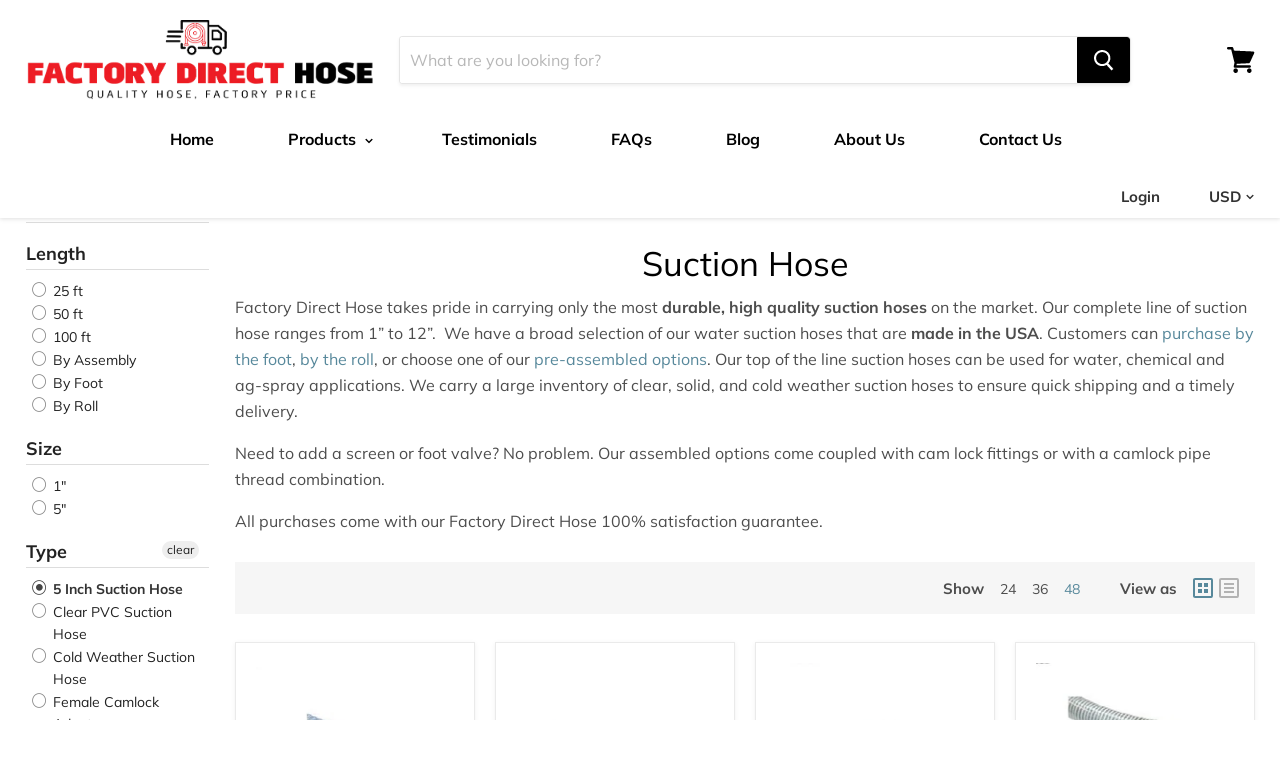

--- FILE ---
content_type: text/html; charset=utf-8
request_url: https://www.factorydirecthose.com/collections/suction-hose/5-inch-suction-hose
body_size: 38828
content:
<!doctype html>
<!--[if IE]><html class="no-js no-touch ie9" lang="en"><![endif]-->
<!--[if !IE]><!--><html class="no-js no-touch" lang="en"><!--<![endif]-->
  
<head>
<!--LOOMI SDK-->
<!--DO NOT EDIT-->
<link rel="preconnect"  href="https://live.visually-io.com/" crossorigin data-em-disable>
<link rel="dns-prefetch" href="https://live.visually-io.com/" data-em-disable>
<script>
    (()=> {
        const env = 2;
        var store = "factory-direct-hose.myshopify.com";
        var alias = store.replace(".myshopify.com", "").replaceAll("-", "_").toUpperCase();
        var jitsuKey =  "js.5187993713";
        window.loomi_ctx = {...(window.loomi_ctx || {}),storeAlias:alias,jitsuKey,env};
        
        
    
	
    })()
</script>
<link href="https://live.visually-io.com/cf/FACTORY_DIRECT_HOSE.js?k=js.5187993713&e=2&s=FACTORY_DIRECT_HOSE" rel="preload" as="script" data-em-disable>
<link href="https://live.visually-io.com/cf/FACTORY_DIRECT_HOSE.js?k=js.5187993713&e=2&s=FACTORY_DIRECT_HOSE" rel="preload" as="script" data-em-disable>
<link href="https://assets.visually.io/widgets/vsly-preact.min.js" rel="preload" as="script" data-em-disable>
<script data-vsly="preact2" type="text/javascript" src="https://assets.visually.io/widgets/vsly-preact.min.js" data-em-disable></script>
<script type="text/javascript" src="https://live.visually-io.com/cf/FACTORY_DIRECT_HOSE.js" data-em-disable></script>
<script type="text/javascript" src="https://live.visually-io.com/v/visually.js" data-em-disable></script>
<script defer type="text/javascript" src="https://live.visually-io.com/v/visually-a.js" data-em-disable></script>
<!--LOOMI SDK-->



 <!-- SEO Manager 6.2.0 -->
<meta name='seomanager' content='6.2' />
<title>Suction Hose | Factory Direct Hose - 5-inch-suction-hose</title>
<meta name='description' content='We carry a complete line of high quality rubber &amp; PVC suction hose ranging from 1&quot; to 12&quot;. Purchase by the foot or choose one of our pre-assembled options.' /> 
<meta name="robots" content="index"> 
<meta name="robots" content="follow">
<meta name="google-site-verification" content="Jby2qJAS3kJVpkUbz9nSdFiWAG9ZR7BZsSZ8lK0FM5Y" />


<!-- end: SEO Manager 6.2.0 -->

    <meta charset="utf-8">
    <meta http-equiv="x-ua-compatible" content="IE=edge">

    

    

    <link rel="canonical" href="https://www.factorydirecthose.com/collections/suction-hose/5-inch-suction-hose">
    <meta name="viewport" content="width=device-width">

    
    















<meta property="og:site_name" content="Factory Direct Hose">
<meta property="og:url" content="https://www.factorydirecthose.com/collections/suction-hose/5-inch-suction-hose">
<meta property="og:title" content="Suction Hose | Factory Direct Hose">
<meta property="og:type" content="website">
<meta property="og:description" content="We carry a complete line of high quality rubber &amp; PVC suction hose ranging from 1&quot; to 12&quot;. Purchase by the foot or choose one of our pre-assembled options.">




















<meta name="twitter:title" content="Suction Hose | Factory Direct Hose">
<meta name="twitter:description" content="We carry a complete line of high quality rubber &amp; PVC suction hose ranging from 1&quot; to 12&quot;. Purchase by the foot or choose one of our pre-assembled options.">





    <script>window.performance && window.performance.mark && window.performance.mark('shopify.content_for_header.start');</script><meta name="google-site-verification" content="Jby2qJAS3kJVpkUbz9nSdFiWAG9ZR7BZsSZ8lK0FM5Y">
<meta id="shopify-digital-wallet" name="shopify-digital-wallet" content="/5187993713/digital_wallets/dialog">
<meta name="shopify-checkout-api-token" content="6016025bffc41df75da0e2a655a4baa8">
<link rel="alternate" type="application/atom+xml" title="Feed" href="/collections/suction-hose/5-inch-suction-hose.atom" />
<link rel="alternate" type="application/json+oembed" href="https://www.factorydirecthose.com/collections/suction-hose/5-inch-suction-hose.oembed">
<script async="async" src="/checkouts/internal/preloads.js?locale=en-US"></script>
<script id="apple-pay-shop-capabilities" type="application/json">{"shopId":5187993713,"countryCode":"US","currencyCode":"USD","merchantCapabilities":["supports3DS"],"merchantId":"gid:\/\/shopify\/Shop\/5187993713","merchantName":"Factory Direct Hose","requiredBillingContactFields":["postalAddress","email","phone"],"requiredShippingContactFields":["postalAddress","email","phone"],"shippingType":"shipping","supportedNetworks":["visa","masterCard","amex","discover","elo","jcb"],"total":{"type":"pending","label":"Factory Direct Hose","amount":"1.00"},"shopifyPaymentsEnabled":true,"supportsSubscriptions":true}</script>
<script id="shopify-features" type="application/json">{"accessToken":"6016025bffc41df75da0e2a655a4baa8","betas":["rich-media-storefront-analytics"],"domain":"www.factorydirecthose.com","predictiveSearch":true,"shopId":5187993713,"locale":"en"}</script>
<script>var Shopify = Shopify || {};
Shopify.shop = "factory-direct-hose.myshopify.com";
Shopify.locale = "en";
Shopify.currency = {"active":"USD","rate":"1.0"};
Shopify.country = "US";
Shopify.theme = {"name":"Empire FDH [Jake]","id":39380418673,"schema_name":"Empire","schema_version":"4.2.3","theme_store_id":null,"role":"main"};
Shopify.theme.handle = "null";
Shopify.theme.style = {"id":null,"handle":null};
Shopify.cdnHost = "www.factorydirecthose.com/cdn";
Shopify.routes = Shopify.routes || {};
Shopify.routes.root = "/";</script>
<script type="module">!function(o){(o.Shopify=o.Shopify||{}).modules=!0}(window);</script>
<script>!function(o){function n(){var o=[];function n(){o.push(Array.prototype.slice.apply(arguments))}return n.q=o,n}var t=o.Shopify=o.Shopify||{};t.loadFeatures=n(),t.autoloadFeatures=n()}(window);</script>
<script id="shop-js-analytics" type="application/json">{"pageType":"collection"}</script>
<script defer="defer" async type="module" src="//www.factorydirecthose.com/cdn/shopifycloud/shop-js/modules/v2/client.init-shop-cart-sync_BN7fPSNr.en.esm.js"></script>
<script defer="defer" async type="module" src="//www.factorydirecthose.com/cdn/shopifycloud/shop-js/modules/v2/chunk.common_Cbph3Kss.esm.js"></script>
<script defer="defer" async type="module" src="//www.factorydirecthose.com/cdn/shopifycloud/shop-js/modules/v2/chunk.modal_DKumMAJ1.esm.js"></script>
<script type="module">
  await import("//www.factorydirecthose.com/cdn/shopifycloud/shop-js/modules/v2/client.init-shop-cart-sync_BN7fPSNr.en.esm.js");
await import("//www.factorydirecthose.com/cdn/shopifycloud/shop-js/modules/v2/chunk.common_Cbph3Kss.esm.js");
await import("//www.factorydirecthose.com/cdn/shopifycloud/shop-js/modules/v2/chunk.modal_DKumMAJ1.esm.js");

  window.Shopify.SignInWithShop?.initShopCartSync?.({"fedCMEnabled":true,"windoidEnabled":true});

</script>
<script id="__st">var __st={"a":5187993713,"offset":-21600,"reqid":"a9c7f7eb-2e1d-465d-806e-ac678052215a-1769751768","pageurl":"www.factorydirecthose.com\/collections\/suction-hose\/5-inch-suction-hose","u":"9740fa25298c","p":"collection","rtyp":"collection","rid":83442303089};</script>
<script>window.ShopifyPaypalV4VisibilityTracking = true;</script>
<script id="captcha-bootstrap">!function(){'use strict';const t='contact',e='account',n='new_comment',o=[[t,t],['blogs',n],['comments',n],[t,'customer']],c=[[e,'customer_login'],[e,'guest_login'],[e,'recover_customer_password'],[e,'create_customer']],r=t=>t.map((([t,e])=>`form[action*='/${t}']:not([data-nocaptcha='true']) input[name='form_type'][value='${e}']`)).join(','),a=t=>()=>t?[...document.querySelectorAll(t)].map((t=>t.form)):[];function s(){const t=[...o],e=r(t);return a(e)}const i='password',u='form_key',d=['recaptcha-v3-token','g-recaptcha-response','h-captcha-response',i],f=()=>{try{return window.sessionStorage}catch{return}},m='__shopify_v',_=t=>t.elements[u];function p(t,e,n=!1){try{const o=window.sessionStorage,c=JSON.parse(o.getItem(e)),{data:r}=function(t){const{data:e,action:n}=t;return t[m]||n?{data:e,action:n}:{data:t,action:n}}(c);for(const[e,n]of Object.entries(r))t.elements[e]&&(t.elements[e].value=n);n&&o.removeItem(e)}catch(o){console.error('form repopulation failed',{error:o})}}const l='form_type',E='cptcha';function T(t){t.dataset[E]=!0}const w=window,h=w.document,L='Shopify',v='ce_forms',y='captcha';let A=!1;((t,e)=>{const n=(g='f06e6c50-85a8-45c8-87d0-21a2b65856fe',I='https://cdn.shopify.com/shopifycloud/storefront-forms-hcaptcha/ce_storefront_forms_captcha_hcaptcha.v1.5.2.iife.js',D={infoText:'Protected by hCaptcha',privacyText:'Privacy',termsText:'Terms'},(t,e,n)=>{const o=w[L][v],c=o.bindForm;if(c)return c(t,g,e,D).then(n);var r;o.q.push([[t,g,e,D],n]),r=I,A||(h.body.append(Object.assign(h.createElement('script'),{id:'captcha-provider',async:!0,src:r})),A=!0)});var g,I,D;w[L]=w[L]||{},w[L][v]=w[L][v]||{},w[L][v].q=[],w[L][y]=w[L][y]||{},w[L][y].protect=function(t,e){n(t,void 0,e),T(t)},Object.freeze(w[L][y]),function(t,e,n,w,h,L){const[v,y,A,g]=function(t,e,n){const i=e?o:[],u=t?c:[],d=[...i,...u],f=r(d),m=r(i),_=r(d.filter((([t,e])=>n.includes(e))));return[a(f),a(m),a(_),s()]}(w,h,L),I=t=>{const e=t.target;return e instanceof HTMLFormElement?e:e&&e.form},D=t=>v().includes(t);t.addEventListener('submit',(t=>{const e=I(t);if(!e)return;const n=D(e)&&!e.dataset.hcaptchaBound&&!e.dataset.recaptchaBound,o=_(e),c=g().includes(e)&&(!o||!o.value);(n||c)&&t.preventDefault(),c&&!n&&(function(t){try{if(!f())return;!function(t){const e=f();if(!e)return;const n=_(t);if(!n)return;const o=n.value;o&&e.removeItem(o)}(t);const e=Array.from(Array(32),(()=>Math.random().toString(36)[2])).join('');!function(t,e){_(t)||t.append(Object.assign(document.createElement('input'),{type:'hidden',name:u})),t.elements[u].value=e}(t,e),function(t,e){const n=f();if(!n)return;const o=[...t.querySelectorAll(`input[type='${i}']`)].map((({name:t})=>t)),c=[...d,...o],r={};for(const[a,s]of new FormData(t).entries())c.includes(a)||(r[a]=s);n.setItem(e,JSON.stringify({[m]:1,action:t.action,data:r}))}(t,e)}catch(e){console.error('failed to persist form',e)}}(e),e.submit())}));const S=(t,e)=>{t&&!t.dataset[E]&&(n(t,e.some((e=>e===t))),T(t))};for(const o of['focusin','change'])t.addEventListener(o,(t=>{const e=I(t);D(e)&&S(e,y())}));const B=e.get('form_key'),M=e.get(l),P=B&&M;t.addEventListener('DOMContentLoaded',(()=>{const t=y();if(P)for(const e of t)e.elements[l].value===M&&p(e,B);[...new Set([...A(),...v().filter((t=>'true'===t.dataset.shopifyCaptcha))])].forEach((e=>S(e,t)))}))}(h,new URLSearchParams(w.location.search),n,t,e,['guest_login'])})(!0,!0)}();</script>
<script integrity="sha256-4kQ18oKyAcykRKYeNunJcIwy7WH5gtpwJnB7kiuLZ1E=" data-source-attribution="shopify.loadfeatures" defer="defer" src="//www.factorydirecthose.com/cdn/shopifycloud/storefront/assets/storefront/load_feature-a0a9edcb.js" crossorigin="anonymous"></script>
<script data-source-attribution="shopify.dynamic_checkout.dynamic.init">var Shopify=Shopify||{};Shopify.PaymentButton=Shopify.PaymentButton||{isStorefrontPortableWallets:!0,init:function(){window.Shopify.PaymentButton.init=function(){};var t=document.createElement("script");t.src="https://www.factorydirecthose.com/cdn/shopifycloud/portable-wallets/latest/portable-wallets.en.js",t.type="module",document.head.appendChild(t)}};
</script>
<script data-source-attribution="shopify.dynamic_checkout.buyer_consent">
  function portableWalletsHideBuyerConsent(e){var t=document.getElementById("shopify-buyer-consent"),n=document.getElementById("shopify-subscription-policy-button");t&&n&&(t.classList.add("hidden"),t.setAttribute("aria-hidden","true"),n.removeEventListener("click",e))}function portableWalletsShowBuyerConsent(e){var t=document.getElementById("shopify-buyer-consent"),n=document.getElementById("shopify-subscription-policy-button");t&&n&&(t.classList.remove("hidden"),t.removeAttribute("aria-hidden"),n.addEventListener("click",e))}window.Shopify?.PaymentButton&&(window.Shopify.PaymentButton.hideBuyerConsent=portableWalletsHideBuyerConsent,window.Shopify.PaymentButton.showBuyerConsent=portableWalletsShowBuyerConsent);
</script>
<script data-source-attribution="shopify.dynamic_checkout.cart.bootstrap">document.addEventListener("DOMContentLoaded",(function(){function t(){return document.querySelector("shopify-accelerated-checkout-cart, shopify-accelerated-checkout")}if(t())Shopify.PaymentButton.init();else{new MutationObserver((function(e,n){t()&&(Shopify.PaymentButton.init(),n.disconnect())})).observe(document.body,{childList:!0,subtree:!0})}}));
</script>
<link id="shopify-accelerated-checkout-styles" rel="stylesheet" media="screen" href="https://www.factorydirecthose.com/cdn/shopifycloud/portable-wallets/latest/accelerated-checkout-backwards-compat.css" crossorigin="anonymous">
<style id="shopify-accelerated-checkout-cart">
        #shopify-buyer-consent {
  margin-top: 1em;
  display: inline-block;
  width: 100%;
}

#shopify-buyer-consent.hidden {
  display: none;
}

#shopify-subscription-policy-button {
  background: none;
  border: none;
  padding: 0;
  text-decoration: underline;
  font-size: inherit;
  cursor: pointer;
}

#shopify-subscription-policy-button::before {
  box-shadow: none;
}

      </style>

<script>window.performance && window.performance.mark && window.performance.mark('shopify.content_for_header.end');</script>

    <script>
      document.documentElement.className=document.documentElement.className.replace(/\bno-js\b/,'js');
      if(window.Shopify&&window.Shopify.designMode)document.documentElement.className+=' in-theme-editor';
      if(('ontouchstart' in window)||window.DocumentTouch&&document instanceof DocumentTouch)document.documentElement.className=document.documentElement.className.replace(/\bno-touch\b/,'has-touch');
    </script>

    <link href="//www.factorydirecthose.com/cdn/shop/t/3/assets/theme.scss.css?v=165378335483800858181755559055" rel="stylesheet" type="text/css" media="all" />
    
    
  
<div id="shopify-section-filter-menu-settings" class="shopify-section"><style type="text/css">
/*  Filter Menu Color and Image Section CSS */</style>
<link href="//www.factorydirecthose.com/cdn/shop/t/3/assets/filter-menu.scss.css?v=174321755361308609941714496602" rel="stylesheet" type="text/css" media="all" />
<script src="//www.factorydirecthose.com/cdn/shop/t/3/assets/filter-menu.js?v=4706713900231624221546020144" type="text/javascript"></script>





</div>
  
 
<!-- Global site tag (gtag.js) - Google Ads: 1069920229 -->
<script async src="https://www.googletagmanager.com/gtag/js?id=AW-1069920229"></script>
<script>
  window.dataLayer = window.dataLayer || [];
  function gtag(){dataLayer.push(arguments);}
  gtag('js', new Date());

  gtag('config', 'AW-1069920229');
</script>

<!-- Bing Ads UET Tag -->
  <script>(function(w,d,t,r,u){var f,n,i;w[u]=w[u]||[],f=function(){var o={ti:"199006694", enableAutoSpaTracking: true};o.q=w[u],w[u]=new UET(o),w[u].push("pageLoad")},n=d.createElement(t),n.src=r,n.async=1,n.onload=n.onreadystatechange=function(){var s=this.readyState;s&&s!=="loaded"&&s!=="complete"||(f(),n.onload=n.onreadystatechange=null)},i=d.getElementsByTagName(t)[0],i.parentNode.insertBefore(n,i)})(window,document,"script","//bat.bing.com/bat.js","uetq");</script>
  
 

<script>window.__pagefly_analytics_settings__ = {"acceptTracking":false};</script>
 <meta property="og:image" content="https://cdn.shopify.com/s/files/1/0051/8799/3713/files/fhd2.png?height=628&pad_color=fff&v=1613784182&width=1200" />
<meta property="og:image:secure_url" content="https://cdn.shopify.com/s/files/1/0051/8799/3713/files/fhd2.png?height=628&pad_color=fff&v=1613784182&width=1200" />
<meta property="og:image:width" content="1200" />
<meta property="og:image:height" content="628" />
<link href="https://monorail-edge.shopifysvc.com" rel="dns-prefetch">
<script>(function(){if ("sendBeacon" in navigator && "performance" in window) {try {var session_token_from_headers = performance.getEntriesByType('navigation')[0].serverTiming.find(x => x.name == '_s').description;} catch {var session_token_from_headers = undefined;}var session_cookie_matches = document.cookie.match(/_shopify_s=([^;]*)/);var session_token_from_cookie = session_cookie_matches && session_cookie_matches.length === 2 ? session_cookie_matches[1] : "";var session_token = session_token_from_headers || session_token_from_cookie || "";function handle_abandonment_event(e) {var entries = performance.getEntries().filter(function(entry) {return /monorail-edge.shopifysvc.com/.test(entry.name);});if (!window.abandonment_tracked && entries.length === 0) {window.abandonment_tracked = true;var currentMs = Date.now();var navigation_start = performance.timing.navigationStart;var payload = {shop_id: 5187993713,url: window.location.href,navigation_start,duration: currentMs - navigation_start,session_token,page_type: "collection"};window.navigator.sendBeacon("https://monorail-edge.shopifysvc.com/v1/produce", JSON.stringify({schema_id: "online_store_buyer_site_abandonment/1.1",payload: payload,metadata: {event_created_at_ms: currentMs,event_sent_at_ms: currentMs}}));}}window.addEventListener('pagehide', handle_abandonment_event);}}());</script>
<script id="web-pixels-manager-setup">(function e(e,d,r,n,o){if(void 0===o&&(o={}),!Boolean(null===(a=null===(i=window.Shopify)||void 0===i?void 0:i.analytics)||void 0===a?void 0:a.replayQueue)){var i,a;window.Shopify=window.Shopify||{};var t=window.Shopify;t.analytics=t.analytics||{};var s=t.analytics;s.replayQueue=[],s.publish=function(e,d,r){return s.replayQueue.push([e,d,r]),!0};try{self.performance.mark("wpm:start")}catch(e){}var l=function(){var e={modern:/Edge?\/(1{2}[4-9]|1[2-9]\d|[2-9]\d{2}|\d{4,})\.\d+(\.\d+|)|Firefox\/(1{2}[4-9]|1[2-9]\d|[2-9]\d{2}|\d{4,})\.\d+(\.\d+|)|Chrom(ium|e)\/(9{2}|\d{3,})\.\d+(\.\d+|)|(Maci|X1{2}).+ Version\/(15\.\d+|(1[6-9]|[2-9]\d|\d{3,})\.\d+)([,.]\d+|)( \(\w+\)|)( Mobile\/\w+|) Safari\/|Chrome.+OPR\/(9{2}|\d{3,})\.\d+\.\d+|(CPU[ +]OS|iPhone[ +]OS|CPU[ +]iPhone|CPU IPhone OS|CPU iPad OS)[ +]+(15[._]\d+|(1[6-9]|[2-9]\d|\d{3,})[._]\d+)([._]\d+|)|Android:?[ /-](13[3-9]|1[4-9]\d|[2-9]\d{2}|\d{4,})(\.\d+|)(\.\d+|)|Android.+Firefox\/(13[5-9]|1[4-9]\d|[2-9]\d{2}|\d{4,})\.\d+(\.\d+|)|Android.+Chrom(ium|e)\/(13[3-9]|1[4-9]\d|[2-9]\d{2}|\d{4,})\.\d+(\.\d+|)|SamsungBrowser\/([2-9]\d|\d{3,})\.\d+/,legacy:/Edge?\/(1[6-9]|[2-9]\d|\d{3,})\.\d+(\.\d+|)|Firefox\/(5[4-9]|[6-9]\d|\d{3,})\.\d+(\.\d+|)|Chrom(ium|e)\/(5[1-9]|[6-9]\d|\d{3,})\.\d+(\.\d+|)([\d.]+$|.*Safari\/(?![\d.]+ Edge\/[\d.]+$))|(Maci|X1{2}).+ Version\/(10\.\d+|(1[1-9]|[2-9]\d|\d{3,})\.\d+)([,.]\d+|)( \(\w+\)|)( Mobile\/\w+|) Safari\/|Chrome.+OPR\/(3[89]|[4-9]\d|\d{3,})\.\d+\.\d+|(CPU[ +]OS|iPhone[ +]OS|CPU[ +]iPhone|CPU IPhone OS|CPU iPad OS)[ +]+(10[._]\d+|(1[1-9]|[2-9]\d|\d{3,})[._]\d+)([._]\d+|)|Android:?[ /-](13[3-9]|1[4-9]\d|[2-9]\d{2}|\d{4,})(\.\d+|)(\.\d+|)|Mobile Safari.+OPR\/([89]\d|\d{3,})\.\d+\.\d+|Android.+Firefox\/(13[5-9]|1[4-9]\d|[2-9]\d{2}|\d{4,})\.\d+(\.\d+|)|Android.+Chrom(ium|e)\/(13[3-9]|1[4-9]\d|[2-9]\d{2}|\d{4,})\.\d+(\.\d+|)|Android.+(UC? ?Browser|UCWEB|U3)[ /]?(15\.([5-9]|\d{2,})|(1[6-9]|[2-9]\d|\d{3,})\.\d+)\.\d+|SamsungBrowser\/(5\.\d+|([6-9]|\d{2,})\.\d+)|Android.+MQ{2}Browser\/(14(\.(9|\d{2,})|)|(1[5-9]|[2-9]\d|\d{3,})(\.\d+|))(\.\d+|)|K[Aa][Ii]OS\/(3\.\d+|([4-9]|\d{2,})\.\d+)(\.\d+|)/},d=e.modern,r=e.legacy,n=navigator.userAgent;return n.match(d)?"modern":n.match(r)?"legacy":"unknown"}(),u="modern"===l?"modern":"legacy",c=(null!=n?n:{modern:"",legacy:""})[u],f=function(e){return[e.baseUrl,"/wpm","/b",e.hashVersion,"modern"===e.buildTarget?"m":"l",".js"].join("")}({baseUrl:d,hashVersion:r,buildTarget:u}),m=function(e){var d=e.version,r=e.bundleTarget,n=e.surface,o=e.pageUrl,i=e.monorailEndpoint;return{emit:function(e){var a=e.status,t=e.errorMsg,s=(new Date).getTime(),l=JSON.stringify({metadata:{event_sent_at_ms:s},events:[{schema_id:"web_pixels_manager_load/3.1",payload:{version:d,bundle_target:r,page_url:o,status:a,surface:n,error_msg:t},metadata:{event_created_at_ms:s}}]});if(!i)return console&&console.warn&&console.warn("[Web Pixels Manager] No Monorail endpoint provided, skipping logging."),!1;try{return self.navigator.sendBeacon.bind(self.navigator)(i,l)}catch(e){}var u=new XMLHttpRequest;try{return u.open("POST",i,!0),u.setRequestHeader("Content-Type","text/plain"),u.send(l),!0}catch(e){return console&&console.warn&&console.warn("[Web Pixels Manager] Got an unhandled error while logging to Monorail."),!1}}}}({version:r,bundleTarget:l,surface:e.surface,pageUrl:self.location.href,monorailEndpoint:e.monorailEndpoint});try{o.browserTarget=l,function(e){var d=e.src,r=e.async,n=void 0===r||r,o=e.onload,i=e.onerror,a=e.sri,t=e.scriptDataAttributes,s=void 0===t?{}:t,l=document.createElement("script"),u=document.querySelector("head"),c=document.querySelector("body");if(l.async=n,l.src=d,a&&(l.integrity=a,l.crossOrigin="anonymous"),s)for(var f in s)if(Object.prototype.hasOwnProperty.call(s,f))try{l.dataset[f]=s[f]}catch(e){}if(o&&l.addEventListener("load",o),i&&l.addEventListener("error",i),u)u.appendChild(l);else{if(!c)throw new Error("Did not find a head or body element to append the script");c.appendChild(l)}}({src:f,async:!0,onload:function(){if(!function(){var e,d;return Boolean(null===(d=null===(e=window.Shopify)||void 0===e?void 0:e.analytics)||void 0===d?void 0:d.initialized)}()){var d=window.webPixelsManager.init(e)||void 0;if(d){var r=window.Shopify.analytics;r.replayQueue.forEach((function(e){var r=e[0],n=e[1],o=e[2];d.publishCustomEvent(r,n,o)})),r.replayQueue=[],r.publish=d.publishCustomEvent,r.visitor=d.visitor,r.initialized=!0}}},onerror:function(){return m.emit({status:"failed",errorMsg:"".concat(f," has failed to load")})},sri:function(e){var d=/^sha384-[A-Za-z0-9+/=]+$/;return"string"==typeof e&&d.test(e)}(c)?c:"",scriptDataAttributes:o}),m.emit({status:"loading"})}catch(e){m.emit({status:"failed",errorMsg:(null==e?void 0:e.message)||"Unknown error"})}}})({shopId: 5187993713,storefrontBaseUrl: "https://www.factorydirecthose.com",extensionsBaseUrl: "https://extensions.shopifycdn.com/cdn/shopifycloud/web-pixels-manager",monorailEndpoint: "https://monorail-edge.shopifysvc.com/unstable/produce_batch",surface: "storefront-renderer",enabledBetaFlags: ["2dca8a86"],webPixelsConfigList: [{"id":"717816081","configuration":"{\"config\":\"{\\\"pixel_id\\\":\\\"AW-1069920229\\\",\\\"target_country\\\":\\\"US\\\",\\\"gtag_events\\\":[{\\\"type\\\":\\\"search\\\",\\\"action_label\\\":\\\"AW-1069920229\\\/UILmCIDKsvYBEOXflv4D\\\"},{\\\"type\\\":\\\"begin_checkout\\\",\\\"action_label\\\":\\\"AW-1069920229\\\/dEHmCP3JsvYBEOXflv4D\\\"},{\\\"type\\\":\\\"view_item\\\",\\\"action_label\\\":[\\\"AW-1069920229\\\/UK0BCPfJsvYBEOXflv4D\\\",\\\"MC-7RNL88E33W\\\"]},{\\\"type\\\":\\\"purchase\\\",\\\"action_label\\\":[\\\"AW-1069920229\\\/RFE3CPTJsvYBEOXflv4D\\\",\\\"MC-7RNL88E33W\\\"]},{\\\"type\\\":\\\"page_view\\\",\\\"action_label\\\":[\\\"AW-1069920229\\\/_5OFCPHJsvYBEOXflv4D\\\",\\\"MC-7RNL88E33W\\\"]},{\\\"type\\\":\\\"add_payment_info\\\",\\\"action_label\\\":\\\"AW-1069920229\\\/ET80CIPKsvYBEOXflv4D\\\"},{\\\"type\\\":\\\"add_to_cart\\\",\\\"action_label\\\":\\\"AW-1069920229\\\/XYOgCPrJsvYBEOXflv4D\\\"}],\\\"enable_monitoring_mode\\\":false}\"}","eventPayloadVersion":"v1","runtimeContext":"OPEN","scriptVersion":"b2a88bafab3e21179ed38636efcd8a93","type":"APP","apiClientId":1780363,"privacyPurposes":[],"dataSharingAdjustments":{"protectedCustomerApprovalScopes":["read_customer_address","read_customer_email","read_customer_name","read_customer_personal_data","read_customer_phone"]}},{"id":"446955793","configuration":"{ \"alias\": \"FACTORY_DIRECT_HOSE\", \"apiKey\": \"ux4ung2maf2gh5lxklpkp.fc64n2iubntb63ae5o2db\" }","eventPayloadVersion":"v1","runtimeContext":"STRICT","scriptVersion":"089c563d4539df58b1e71259ac47d388","type":"APP","apiClientId":6779637,"privacyPurposes":["ANALYTICS","MARKETING","SALE_OF_DATA"],"dataSharingAdjustments":{"protectedCustomerApprovalScopes":["read_customer_address","read_customer_personal_data"]}},{"id":"145457425","eventPayloadVersion":"v1","runtimeContext":"LAX","scriptVersion":"1","type":"CUSTOM","privacyPurposes":["ANALYTICS"],"name":"Google Analytics tag (migrated)"},{"id":"shopify-app-pixel","configuration":"{}","eventPayloadVersion":"v1","runtimeContext":"STRICT","scriptVersion":"0450","apiClientId":"shopify-pixel","type":"APP","privacyPurposes":["ANALYTICS","MARKETING"]},{"id":"shopify-custom-pixel","eventPayloadVersion":"v1","runtimeContext":"LAX","scriptVersion":"0450","apiClientId":"shopify-pixel","type":"CUSTOM","privacyPurposes":["ANALYTICS","MARKETING"]}],isMerchantRequest: false,initData: {"shop":{"name":"Factory Direct Hose","paymentSettings":{"currencyCode":"USD"},"myshopifyDomain":"factory-direct-hose.myshopify.com","countryCode":"US","storefrontUrl":"https:\/\/www.factorydirecthose.com"},"customer":null,"cart":null,"checkout":null,"productVariants":[],"purchasingCompany":null},},"https://www.factorydirecthose.com/cdn","1d2a099fw23dfb22ep557258f5m7a2edbae",{"modern":"","legacy":""},{"shopId":"5187993713","storefrontBaseUrl":"https:\/\/www.factorydirecthose.com","extensionBaseUrl":"https:\/\/extensions.shopifycdn.com\/cdn\/shopifycloud\/web-pixels-manager","surface":"storefront-renderer","enabledBetaFlags":"[\"2dca8a86\"]","isMerchantRequest":"false","hashVersion":"1d2a099fw23dfb22ep557258f5m7a2edbae","publish":"custom","events":"[[\"page_viewed\",{}],[\"collection_viewed\",{\"collection\":{\"id\":\"83442303089\",\"title\":\"Suction Hose\",\"productVariants\":[{\"price\":{\"amount\":26.92,\"currencyCode\":\"USD\"},\"product\":{\"title\":\"Clear PVC 5\\\" Suction Hose - Purchase by the Foot\",\"vendor\":\"Factory Direct Hose\",\"id\":\"1813405827185\",\"untranslatedTitle\":\"Clear PVC 5\\\" Suction Hose - Purchase by the Foot\",\"url\":\"\/products\/5-suction-hose\",\"type\":\"5 Inch Suction Hose\"},\"id\":\"18269516267633\",\"image\":{\"src\":\"\/\/www.factorydirecthose.com\/cdn\/shop\/products\/clear-suction-hose.1_8382a78e-db88-4df2-ae31-429325a53532.jpg?v=1598587824\"},\"sku\":\"S115-5\",\"title\":\"Default Title\",\"untranslatedTitle\":\"Default Title\"},{\"price\":{\"amount\":26.92,\"currencyCode\":\"USD\"},\"product\":{\"title\":\"Green PVC 5 Inch Suction Hose - Purchase by the Foot\",\"vendor\":\"Factory Direct Hose\",\"id\":\"1813417394289\",\"untranslatedTitle\":\"Green PVC 5 Inch Suction Hose - Purchase by the Foot\",\"url\":\"\/products\/5-inch-suction-hose-pvc\",\"type\":\"5 Inch Suction Hose\"},\"id\":\"18269625712753\",\"image\":{\"src\":\"\/\/www.factorydirecthose.com\/cdn\/shop\/products\/green-suction-hose.1_09303930-738a-4735-9d53-1606c84f426e.jpg?v=1598717789\"},\"sku\":\"S113-5\",\"title\":\"Default Title\",\"untranslatedTitle\":\"Default Title\"},{\"price\":{\"amount\":34.22,\"currencyCode\":\"USD\"},\"product\":{\"title\":\"Blue Cold Weather 5\\\" Suction Hose - Purchase by the Foot\",\"vendor\":\"Factory Direct Hose\",\"id\":\"1813419884657\",\"untranslatedTitle\":\"Blue Cold Weather 5\\\" Suction Hose - Purchase by the Foot\",\"url\":\"\/products\/blue-cold-weather-5-suction\",\"type\":\"5 Inch Suction Hose\"},\"id\":\"18269651337329\",\"image\":{\"src\":\"\/\/www.factorydirecthose.com\/cdn\/shop\/products\/cold-weather-pvc-suction-hose.1_b59e2418-5d43-4b04-a3c8-c1f4ed430d71.jpg?v=1598588088\"},\"sku\":\"BCW-5\",\"title\":\"Default Title\",\"untranslatedTitle\":\"Default Title\"},{\"price\":{\"amount\":667.05,\"currencyCode\":\"USD\"},\"product\":{\"title\":\"Clear PVC 5\\\" Suction Hose Assembly with M\/F Cam Lock Fittings - 20 Ft\",\"vendor\":\"Factory Direct Hose\",\"id\":\"1813460615281\",\"untranslatedTitle\":\"Clear PVC 5\\\" Suction Hose Assembly with M\/F Cam Lock Fittings - 20 Ft\",\"url\":\"\/products\/5-suction-hose-assembly-cam-lock\",\"type\":\"5 Inch Suction Hose\"},\"id\":\"18269739057265\",\"image\":{\"src\":\"\/\/www.factorydirecthose.com\/cdn\/shop\/products\/clearsuctionhosewithcamlock.1_1cce8719-3e85-45da-b02d-2ff48c8a529a.jpg?v=1598719079\"},\"sku\":\"S115-5X20-FCAMxMCAM\",\"title\":\"Default Title\",\"untranslatedTitle\":\"Default Title\"},{\"price\":{\"amount\":671.55,\"currencyCode\":\"USD\"},\"product\":{\"title\":\"5\\\" Suction Hose Assembly with Male Pipe x Female CamLock  - 20 Ft\",\"vendor\":\"Factory Direct Hose\",\"id\":\"1813468414065\",\"untranslatedTitle\":\"5\\\" Suction Hose Assembly with Male Pipe x Female CamLock  - 20 Ft\",\"url\":\"\/products\/5-suction-hose-assembly-with-male-pipe-x-female-camlock-25-ft-copy\",\"type\":\"5 Inch Suction Hose\"},\"id\":\"18269834346609\",\"image\":{\"src\":\"\/\/www.factorydirecthose.com\/cdn\/shop\/products\/clearpvcsuctionhowwithmpfcam.1_d7cb5324-b8c2-4573-9588-682c1742607d.png?v=1598732633\"},\"sku\":\"S115-5X20-FCAMxMPT\",\"title\":\"Default Title\",\"untranslatedTitle\":\"Default Title\"},{\"price\":{\"amount\":785.55,\"currencyCode\":\"USD\"},\"product\":{\"title\":\"Clear PVC 5\\\" Suction Hose Assembly with M\/F Cam Lock Fittings - 25 Ft\",\"vendor\":\"Factory Direct Hose\",\"id\":\"1813462319217\",\"untranslatedTitle\":\"Clear PVC 5\\\" Suction Hose Assembly with M\/F Cam Lock Fittings - 25 Ft\",\"url\":\"\/products\/5-suction-hose-assembly\",\"type\":\"5 Inch Suction Hose\"},\"id\":\"18269756129393\",\"image\":{\"src\":\"\/\/www.factorydirecthose.com\/cdn\/shop\/products\/clearsuctionhosewithcamlock.1_fe601d36-8e0c-43a4-af16-81a146aca333.jpg?v=1598719095\"},\"sku\":\"S115-5X25-FCAMxMCAM\",\"title\":\"Default Title\",\"untranslatedTitle\":\"Default Title\"},{\"price\":{\"amount\":802.9,\"currencyCode\":\"USD\"},\"product\":{\"title\":\"5\\\" Suction Hose Assembly with Male Pipe x Female CamLock  - 25 Ft\",\"vendor\":\"Factory Direct Hose\",\"id\":\"1813466742897\",\"untranslatedTitle\":\"5\\\" Suction Hose Assembly with Male Pipe x Female CamLock  - 25 Ft\",\"url\":\"\/products\/5-suction-hose-assembly-pvc\",\"type\":\"5 Inch Suction Hose\"},\"id\":\"18269808525425\",\"image\":{\"src\":\"\/\/www.factorydirecthose.com\/cdn\/shop\/products\/clearpvcsuctionhowwithmpfcam.1_e459f972-1d03-4d2a-9261-3768ad31515d.png?v=1598732654\"},\"sku\":\"S115-5X25-FCAMxMPT\",\"title\":\"Default Title\",\"untranslatedTitle\":\"Default Title\"},{\"price\":{\"amount\":667.05,\"currencyCode\":\"USD\"},\"product\":{\"title\":\"Green PVC 5\\\" Suction Hose Assembly with M\/F Cam Lock Fittings - 20 Ft\",\"vendor\":\"Factory Direct Hose\",\"id\":\"1813455569009\",\"untranslatedTitle\":\"Green PVC 5\\\" Suction Hose Assembly with M\/F Cam Lock Fittings - 20 Ft\",\"url\":\"\/products\/5-suction-hose-assembly-cam-lock-fittings-20-ft\",\"type\":\"5 Inch Suction Hose\"},\"id\":\"18269674537073\",\"image\":{\"src\":\"\/\/www.factorydirecthose.com\/cdn\/shop\/products\/greensuctionhosewithmfcamlocks.1_4073dd48-3e19-43ac-8e65-89c38b772495.png?v=1598718181\"},\"sku\":\"S113-5X20-FCAMxMCAM\",\"title\":\"Default Title\",\"untranslatedTitle\":\"Default Title\"},{\"price\":{\"amount\":785.55,\"currencyCode\":\"USD\"},\"product\":{\"title\":\"Green PVC 5\\\" Suction Hose Assembly with M\/F Cam Lock Fittings - 25 Ft\",\"vendor\":\"Factory Direct Hose\",\"id\":\"1813457764465\",\"untranslatedTitle\":\"Green PVC 5\\\" Suction Hose Assembly with M\/F Cam Lock Fittings - 25 Ft\",\"url\":\"\/products\/5-suction-hose-assembly-cam-lockfittings\",\"type\":\"5 Inch Suction Hose\"},\"id\":\"18269699899505\",\"image\":{\"src\":\"\/\/www.factorydirecthose.com\/cdn\/shop\/products\/greensuctionhosewithmfcamlocks.1_995c9ae9-299e-4394-a61d-57abde731179.png?v=1598718198\"},\"sku\":\"S113-5X25-FCAMxMCAM\",\"title\":\"Default Title\",\"untranslatedTitle\":\"Default Title\"},{\"price\":{\"amount\":802.9,\"currencyCode\":\"USD\"},\"product\":{\"title\":\"Green PVC 5\\\" Suction Hose Assembly with Male Pipe \u0026 Female Camlock Fittings - 25 Ft\",\"vendor\":\"Factory Direct Hose\",\"id\":\"6581006368881\",\"untranslatedTitle\":\"Green PVC 5\\\" Suction Hose Assembly with Male Pipe \u0026 Female Camlock Fittings - 25 Ft\",\"url\":\"\/products\/green-pvc-5-suction-hose-assembly-with-male-pipe-female-camlock-fittings-25-ft\",\"type\":\"5 Inch Suction Hose\"},\"id\":\"39361264058481\",\"image\":{\"src\":\"\/\/www.factorydirecthose.com\/cdn\/shop\/products\/greensuctionhosewithmcamfp.1_607b83e4-6d4a-4f63-b2a7-cd80c52891f6.png?v=1621106088\"},\"sku\":\"S113-5X25-FCAMxMPT\",\"title\":\"Default Title\",\"untranslatedTitle\":\"Default Title\"},{\"price\":{\"amount\":1196.3,\"currencyCode\":\"USD\"},\"product\":{\"title\":\"5\\\" Clear Suction Hose - 50 ft Roll\",\"vendor\":\"Factory Direct Hose\",\"id\":\"10224944972049\",\"untranslatedTitle\":\"5\\\" Clear Suction Hose - 50 ft Roll\",\"url\":\"\/products\/5-clear-suction-hose-50-ft-roll\",\"type\":\"5 Inch Suction Hose\"},\"id\":\"50922891641105\",\"image\":{\"src\":\"\/\/www.factorydirecthose.com\/cdn\/shop\/products\/clearpvcsuctionhose.roll_bacc13db-2484-4efd-a23d-47c143e1c8ad.png?v=1598729842\"},\"sku\":\"s115-5-50ft roll\",\"title\":\"Default Title\",\"untranslatedTitle\":\"Default Title\"},{\"price\":{\"amount\":1196.3,\"currencyCode\":\"USD\"},\"product\":{\"title\":\"5\\\" Green Suction Hose - 50 ft Roll\",\"vendor\":\"Factory Direct Hose\",\"id\":\"10224945299729\",\"untranslatedTitle\":\"5\\\" Green Suction Hose - 50 ft Roll\",\"url\":\"\/products\/5-green-suction-hose-50-ft-roll\",\"type\":\"5 Inch Suction Hose\"},\"id\":\"50922892394769\",\"image\":{\"src\":\"\/\/www.factorydirecthose.com\/cdn\/shop\/products\/greenpvcsuctionhose.roll.1_e2c01586-6fcf-4eb5-8a24-f8b0fb3d3846.png?v=1598732069\"},\"sku\":\"s113-5-50ft roll\",\"title\":\"Default Title\",\"untranslatedTitle\":\"Default Title\"},{\"price\":{\"amount\":2075.15,\"currencyCode\":\"USD\"},\"product\":{\"title\":\"5\\\" Clear Suction Hose - 100 ft Roll\",\"vendor\":\"Factory Direct Hose\",\"id\":\"1813470740593\",\"untranslatedTitle\":\"5\\\" Clear Suction Hose - 100 ft Roll\",\"url\":\"\/products\/5-clear-suction-hose-100-ft-roll\",\"type\":\"5 Inch Suction Hose\"},\"id\":\"18269871276145\",\"image\":{\"src\":\"\/\/www.factorydirecthose.com\/cdn\/shop\/products\/clearpvcsuctionhose.roll_bacc13db-2484-4efd-a23d-47c143e1c8ad.png?v=1598729842\"},\"sku\":\"s115-5-100ft roll\",\"title\":\"Default Title\",\"untranslatedTitle\":\"Default Title\"},{\"price\":{\"amount\":2075.15,\"currencyCode\":\"USD\"},\"product\":{\"title\":\"5\\\" Green Suction Hose - 100 ft Roll\",\"vendor\":\"Factory Direct Hose\",\"id\":\"1813553217649\",\"untranslatedTitle\":\"5\\\" Green Suction Hose - 100 ft Roll\",\"url\":\"\/products\/5-green-suction-hose-100-ft-roll\",\"type\":\"5 Inch Suction Hose\"},\"id\":\"18270093574257\",\"image\":{\"src\":\"\/\/www.factorydirecthose.com\/cdn\/shop\/products\/greenpvcsuctionhose.roll.1_e2c01586-6fcf-4eb5-8a24-f8b0fb3d3846.png?v=1598732069\"},\"sku\":\"s113-5-100ft roll\",\"title\":\"Default Title\",\"untranslatedTitle\":\"Default Title\"},{\"price\":{\"amount\":2854.3,\"currencyCode\":\"USD\"},\"product\":{\"title\":\"5 Inch Cold Weather Suction Hose - 100 ft Roll\",\"vendor\":\"Factory Direct Hose\",\"id\":\"1813555216497\",\"untranslatedTitle\":\"5 Inch Cold Weather Suction Hose - 100 ft Roll\",\"url\":\"\/products\/5-inch-cold-weather-suction-hose-100\",\"type\":\"5 Inch Suction Hose\"},\"id\":\"18270130110577\",\"image\":{\"src\":\"\/\/www.factorydirecthose.com\/cdn\/shop\/products\/cold-weather-pvc-suction-hose.1_a27fb52c-05f7-459c-8c98-d88b5c76c62f.jpg?v=1598587973\"},\"sku\":\"BCW-5 - 100 ft roll\",\"title\":\"Default Title\",\"untranslatedTitle\":\"Default Title\"},{\"price\":{\"amount\":55.57,\"currencyCode\":\"USD\"},\"product\":{\"title\":\"5\\\" King Nipple - Plated Steel\",\"vendor\":\"Factory Direct Hose\",\"id\":\"1813406777457\",\"untranslatedTitle\":\"5\\\" King Nipple - Plated Steel\",\"url\":\"\/products\/5-king-nipple-plated-steel\",\"type\":\"5 Inch Suction Hose\"},\"id\":\"18269524885617\",\"image\":{\"src\":\"\/\/www.factorydirecthose.com\/cdn\/shop\/products\/12-king-nipple.png?v=1550599315\"},\"sku\":\"KCN500SP\",\"title\":\"Default Title\",\"untranslatedTitle\":\"Default Title\"},{\"price\":{\"amount\":122.82,\"currencyCode\":\"USD\"},\"product\":{\"title\":\"5 Inch Flange x 5 Inch Hose Shank\",\"vendor\":\"Factory Direct Hose\",\"id\":\"10619931656465\",\"untranslatedTitle\":\"5 Inch Flange x 5 Inch Hose Shank\",\"url\":\"\/products\/5-inch-flange-x-5-inch-hose-shank\",\"type\":\"5 Inch Suction Hose\"},\"id\":\"52470906945809\",\"image\":{\"src\":\"\/\/www.factorydirecthose.com\/cdn\/shop\/products\/Flange_b6d4bcc9-a481-400b-bed6-765d86a0dcb8.jpg?v=1586833080\"},\"sku\":\"FLHB-1\/2-5\\\"xH5\\\"\",\"title\":\"Default Title\",\"untranslatedTitle\":\"Default Title\"}]}}]]"});</script><script>
  window.ShopifyAnalytics = window.ShopifyAnalytics || {};
  window.ShopifyAnalytics.meta = window.ShopifyAnalytics.meta || {};
  window.ShopifyAnalytics.meta.currency = 'USD';
  var meta = {"products":[{"id":1813405827185,"gid":"gid:\/\/shopify\/Product\/1813405827185","vendor":"Factory Direct Hose","type":"5 Inch Suction Hose","handle":"5-suction-hose","variants":[{"id":18269516267633,"price":2692,"name":"Clear PVC 5\" Suction Hose - Purchase by the Foot","public_title":null,"sku":"S115-5"}],"remote":false},{"id":1813417394289,"gid":"gid:\/\/shopify\/Product\/1813417394289","vendor":"Factory Direct Hose","type":"5 Inch Suction Hose","handle":"5-inch-suction-hose-pvc","variants":[{"id":18269625712753,"price":2692,"name":"Green PVC 5 Inch Suction Hose - Purchase by the Foot","public_title":null,"sku":"S113-5"}],"remote":false},{"id":1813419884657,"gid":"gid:\/\/shopify\/Product\/1813419884657","vendor":"Factory Direct Hose","type":"5 Inch Suction Hose","handle":"blue-cold-weather-5-suction","variants":[{"id":18269651337329,"price":3422,"name":"Blue Cold Weather 5\" Suction Hose - Purchase by the Foot","public_title":null,"sku":"BCW-5"}],"remote":false},{"id":1813460615281,"gid":"gid:\/\/shopify\/Product\/1813460615281","vendor":"Factory Direct Hose","type":"5 Inch Suction Hose","handle":"5-suction-hose-assembly-cam-lock","variants":[{"id":18269739057265,"price":66705,"name":"Clear PVC 5\" Suction Hose Assembly with M\/F Cam Lock Fittings - 20 Ft","public_title":null,"sku":"S115-5X20-FCAMxMCAM"}],"remote":false},{"id":1813468414065,"gid":"gid:\/\/shopify\/Product\/1813468414065","vendor":"Factory Direct Hose","type":"5 Inch Suction Hose","handle":"5-suction-hose-assembly-with-male-pipe-x-female-camlock-25-ft-copy","variants":[{"id":18269834346609,"price":67155,"name":"5\" Suction Hose Assembly with Male Pipe x Female CamLock  - 20 Ft","public_title":null,"sku":"S115-5X20-FCAMxMPT"}],"remote":false},{"id":1813462319217,"gid":"gid:\/\/shopify\/Product\/1813462319217","vendor":"Factory Direct Hose","type":"5 Inch Suction Hose","handle":"5-suction-hose-assembly","variants":[{"id":18269756129393,"price":78555,"name":"Clear PVC 5\" Suction Hose Assembly with M\/F Cam Lock Fittings - 25 Ft","public_title":null,"sku":"S115-5X25-FCAMxMCAM"}],"remote":false},{"id":1813466742897,"gid":"gid:\/\/shopify\/Product\/1813466742897","vendor":"Factory Direct Hose","type":"5 Inch Suction Hose","handle":"5-suction-hose-assembly-pvc","variants":[{"id":18269808525425,"price":80290,"name":"5\" Suction Hose Assembly with Male Pipe x Female CamLock  - 25 Ft","public_title":null,"sku":"S115-5X25-FCAMxMPT"}],"remote":false},{"id":1813455569009,"gid":"gid:\/\/shopify\/Product\/1813455569009","vendor":"Factory Direct Hose","type":"5 Inch Suction Hose","handle":"5-suction-hose-assembly-cam-lock-fittings-20-ft","variants":[{"id":18269674537073,"price":66705,"name":"Green PVC 5\" Suction Hose Assembly with M\/F Cam Lock Fittings - 20 Ft","public_title":null,"sku":"S113-5X20-FCAMxMCAM"}],"remote":false},{"id":1813457764465,"gid":"gid:\/\/shopify\/Product\/1813457764465","vendor":"Factory Direct Hose","type":"5 Inch Suction Hose","handle":"5-suction-hose-assembly-cam-lockfittings","variants":[{"id":18269699899505,"price":78555,"name":"Green PVC 5\" Suction Hose Assembly with M\/F Cam Lock Fittings - 25 Ft","public_title":null,"sku":"S113-5X25-FCAMxMCAM"}],"remote":false},{"id":6581006368881,"gid":"gid:\/\/shopify\/Product\/6581006368881","vendor":"Factory Direct Hose","type":"5 Inch Suction Hose","handle":"green-pvc-5-suction-hose-assembly-with-male-pipe-female-camlock-fittings-25-ft","variants":[{"id":39361264058481,"price":80290,"name":"Green PVC 5\" Suction Hose Assembly with Male Pipe \u0026 Female Camlock Fittings - 25 Ft","public_title":null,"sku":"S113-5X25-FCAMxMPT"}],"remote":false},{"id":10224944972049,"gid":"gid:\/\/shopify\/Product\/10224944972049","vendor":"Factory Direct Hose","type":"5 Inch Suction Hose","handle":"5-clear-suction-hose-50-ft-roll","variants":[{"id":50922891641105,"price":119630,"name":"5\" Clear Suction Hose - 50 ft Roll","public_title":null,"sku":"s115-5-50ft roll"}],"remote":false},{"id":10224945299729,"gid":"gid:\/\/shopify\/Product\/10224945299729","vendor":"Factory Direct Hose","type":"5 Inch Suction Hose","handle":"5-green-suction-hose-50-ft-roll","variants":[{"id":50922892394769,"price":119630,"name":"5\" Green Suction Hose - 50 ft Roll","public_title":null,"sku":"s113-5-50ft roll"}],"remote":false},{"id":1813470740593,"gid":"gid:\/\/shopify\/Product\/1813470740593","vendor":"Factory Direct Hose","type":"5 Inch Suction Hose","handle":"5-clear-suction-hose-100-ft-roll","variants":[{"id":18269871276145,"price":207515,"name":"5\" Clear Suction Hose - 100 ft Roll","public_title":null,"sku":"s115-5-100ft roll"}],"remote":false},{"id":1813553217649,"gid":"gid:\/\/shopify\/Product\/1813553217649","vendor":"Factory Direct Hose","type":"5 Inch Suction Hose","handle":"5-green-suction-hose-100-ft-roll","variants":[{"id":18270093574257,"price":207515,"name":"5\" Green Suction Hose - 100 ft Roll","public_title":null,"sku":"s113-5-100ft roll"}],"remote":false},{"id":1813555216497,"gid":"gid:\/\/shopify\/Product\/1813555216497","vendor":"Factory Direct Hose","type":"5 Inch Suction Hose","handle":"5-inch-cold-weather-suction-hose-100","variants":[{"id":18270130110577,"price":285430,"name":"5 Inch Cold Weather Suction Hose - 100 ft Roll","public_title":null,"sku":"BCW-5 - 100 ft roll"}],"remote":false},{"id":1813406777457,"gid":"gid:\/\/shopify\/Product\/1813406777457","vendor":"Factory Direct Hose","type":"5 Inch Suction Hose","handle":"5-king-nipple-plated-steel","variants":[{"id":18269524885617,"price":5557,"name":"5\" King Nipple - Plated Steel","public_title":null,"sku":"KCN500SP"}],"remote":false},{"id":10619931656465,"gid":"gid:\/\/shopify\/Product\/10619931656465","vendor":"Factory Direct Hose","type":"5 Inch Suction Hose","handle":"5-inch-flange-x-5-inch-hose-shank","variants":[{"id":52470906945809,"price":12282,"name":"5 Inch Flange x 5 Inch Hose Shank","public_title":null,"sku":"FLHB-1\/2-5\"xH5\""}],"remote":false}],"page":{"pageType":"collection","resourceType":"collection","resourceId":83442303089,"requestId":"a9c7f7eb-2e1d-465d-806e-ac678052215a-1769751768"}};
  for (var attr in meta) {
    window.ShopifyAnalytics.meta[attr] = meta[attr];
  }
</script>
<script class="analytics">
  (function () {
    var customDocumentWrite = function(content) {
      var jquery = null;

      if (window.jQuery) {
        jquery = window.jQuery;
      } else if (window.Checkout && window.Checkout.$) {
        jquery = window.Checkout.$;
      }

      if (jquery) {
        jquery('body').append(content);
      }
    };

    var hasLoggedConversion = function(token) {
      if (token) {
        return document.cookie.indexOf('loggedConversion=' + token) !== -1;
      }
      return false;
    }

    var setCookieIfConversion = function(token) {
      if (token) {
        var twoMonthsFromNow = new Date(Date.now());
        twoMonthsFromNow.setMonth(twoMonthsFromNow.getMonth() + 2);

        document.cookie = 'loggedConversion=' + token + '; expires=' + twoMonthsFromNow;
      }
    }

    var trekkie = window.ShopifyAnalytics.lib = window.trekkie = window.trekkie || [];
    if (trekkie.integrations) {
      return;
    }
    trekkie.methods = [
      'identify',
      'page',
      'ready',
      'track',
      'trackForm',
      'trackLink'
    ];
    trekkie.factory = function(method) {
      return function() {
        var args = Array.prototype.slice.call(arguments);
        args.unshift(method);
        trekkie.push(args);
        return trekkie;
      };
    };
    for (var i = 0; i < trekkie.methods.length; i++) {
      var key = trekkie.methods[i];
      trekkie[key] = trekkie.factory(key);
    }
    trekkie.load = function(config) {
      trekkie.config = config || {};
      trekkie.config.initialDocumentCookie = document.cookie;
      var first = document.getElementsByTagName('script')[0];
      var script = document.createElement('script');
      script.type = 'text/javascript';
      script.onerror = function(e) {
        var scriptFallback = document.createElement('script');
        scriptFallback.type = 'text/javascript';
        scriptFallback.onerror = function(error) {
                var Monorail = {
      produce: function produce(monorailDomain, schemaId, payload) {
        var currentMs = new Date().getTime();
        var event = {
          schema_id: schemaId,
          payload: payload,
          metadata: {
            event_created_at_ms: currentMs,
            event_sent_at_ms: currentMs
          }
        };
        return Monorail.sendRequest("https://" + monorailDomain + "/v1/produce", JSON.stringify(event));
      },
      sendRequest: function sendRequest(endpointUrl, payload) {
        // Try the sendBeacon API
        if (window && window.navigator && typeof window.navigator.sendBeacon === 'function' && typeof window.Blob === 'function' && !Monorail.isIos12()) {
          var blobData = new window.Blob([payload], {
            type: 'text/plain'
          });

          if (window.navigator.sendBeacon(endpointUrl, blobData)) {
            return true;
          } // sendBeacon was not successful

        } // XHR beacon

        var xhr = new XMLHttpRequest();

        try {
          xhr.open('POST', endpointUrl);
          xhr.setRequestHeader('Content-Type', 'text/plain');
          xhr.send(payload);
        } catch (e) {
          console.log(e);
        }

        return false;
      },
      isIos12: function isIos12() {
        return window.navigator.userAgent.lastIndexOf('iPhone; CPU iPhone OS 12_') !== -1 || window.navigator.userAgent.lastIndexOf('iPad; CPU OS 12_') !== -1;
      }
    };
    Monorail.produce('monorail-edge.shopifysvc.com',
      'trekkie_storefront_load_errors/1.1',
      {shop_id: 5187993713,
      theme_id: 39380418673,
      app_name: "storefront",
      context_url: window.location.href,
      source_url: "//www.factorydirecthose.com/cdn/s/trekkie.storefront.c59ea00e0474b293ae6629561379568a2d7c4bba.min.js"});

        };
        scriptFallback.async = true;
        scriptFallback.src = '//www.factorydirecthose.com/cdn/s/trekkie.storefront.c59ea00e0474b293ae6629561379568a2d7c4bba.min.js';
        first.parentNode.insertBefore(scriptFallback, first);
      };
      script.async = true;
      script.src = '//www.factorydirecthose.com/cdn/s/trekkie.storefront.c59ea00e0474b293ae6629561379568a2d7c4bba.min.js';
      first.parentNode.insertBefore(script, first);
    };
    trekkie.load(
      {"Trekkie":{"appName":"storefront","development":false,"defaultAttributes":{"shopId":5187993713,"isMerchantRequest":null,"themeId":39380418673,"themeCityHash":"1448937424688567779","contentLanguage":"en","currency":"USD","eventMetadataId":"e87d9b97-2aca-484d-8be0-94a569c184af"},"isServerSideCookieWritingEnabled":true,"monorailRegion":"shop_domain","enabledBetaFlags":["65f19447","b5387b81"]},"Session Attribution":{},"S2S":{"facebookCapiEnabled":false,"source":"trekkie-storefront-renderer","apiClientId":580111}}
    );

    var loaded = false;
    trekkie.ready(function() {
      if (loaded) return;
      loaded = true;

      window.ShopifyAnalytics.lib = window.trekkie;

      var originalDocumentWrite = document.write;
      document.write = customDocumentWrite;
      try { window.ShopifyAnalytics.merchantGoogleAnalytics.call(this); } catch(error) {};
      document.write = originalDocumentWrite;

      window.ShopifyAnalytics.lib.page(null,{"pageType":"collection","resourceType":"collection","resourceId":83442303089,"requestId":"a9c7f7eb-2e1d-465d-806e-ac678052215a-1769751768","shopifyEmitted":true});

      var match = window.location.pathname.match(/checkouts\/(.+)\/(thank_you|post_purchase)/)
      var token = match? match[1]: undefined;
      if (!hasLoggedConversion(token)) {
        setCookieIfConversion(token);
        window.ShopifyAnalytics.lib.track("Viewed Product Category",{"currency":"USD","category":"Collection: suction-hose","collectionName":"suction-hose","collectionId":83442303089,"nonInteraction":true},undefined,undefined,{"shopifyEmitted":true});
      }
    });


        var eventsListenerScript = document.createElement('script');
        eventsListenerScript.async = true;
        eventsListenerScript.src = "//www.factorydirecthose.com/cdn/shopifycloud/storefront/assets/shop_events_listener-3da45d37.js";
        document.getElementsByTagName('head')[0].appendChild(eventsListenerScript);

})();</script>
  <script>
  if (!window.ga || (window.ga && typeof window.ga !== 'function')) {
    window.ga = function ga() {
      (window.ga.q = window.ga.q || []).push(arguments);
      if (window.Shopify && window.Shopify.analytics && typeof window.Shopify.analytics.publish === 'function') {
        window.Shopify.analytics.publish("ga_stub_called", {}, {sendTo: "google_osp_migration"});
      }
      console.error("Shopify's Google Analytics stub called with:", Array.from(arguments), "\nSee https://help.shopify.com/manual/promoting-marketing/pixels/pixel-migration#google for more information.");
    };
    if (window.Shopify && window.Shopify.analytics && typeof window.Shopify.analytics.publish === 'function') {
      window.Shopify.analytics.publish("ga_stub_initialized", {}, {sendTo: "google_osp_migration"});
    }
  }
</script>
<script
  defer
  src="https://www.factorydirecthose.com/cdn/shopifycloud/perf-kit/shopify-perf-kit-3.1.0.min.js"
  data-application="storefront-renderer"
  data-shop-id="5187993713"
  data-render-region="gcp-us-central1"
  data-page-type="collection"
  data-theme-instance-id="39380418673"
  data-theme-name="Empire"
  data-theme-version="4.2.3"
  data-monorail-region="shop_domain"
  data-resource-timing-sampling-rate="10"
  data-shs="true"
  data-shs-beacon="true"
  data-shs-export-with-fetch="true"
  data-shs-logs-sample-rate="1"
  data-shs-beacon-endpoint="https://www.factorydirecthose.com/api/collect"
></script>
</head> 

  <body>
        
    <div id="shopify-section-static-header" class="shopify-section site-header-wrapper"><script
  type="application/json"
  data-section-id="static-header"
  data-section-type="static-header"
  data-section-data>
  {
    "settings": {
      "sticky_header": true,
      "live_search": {
        "enable": true,
        "enable_images": true,
        "enable_content": true,
        "money_format": "${{amount}}",
        "context": {
          "view_all_results": "View all results",
          "view_all_products": "View all products",
          "content_results": {
            "title": "Pages \u0026amp; Posts",
            "no_results": "No results."
          },
          "no_results_products": {
            "title": "No products for “*terms*”.",
            "message": "Sorry, we couldn’t find any matches."
          }
        }
      }
    },
    "currency": {
      "enable": true,
      "shop_currency": "USD",
      "default_currency": "USD",
      "display_format": "money_format",
      "money_format": "${{amount}}",
      "money_format_no_currency": "${{amount}}",
      "money_format_currency": "${{amount}} USD"
    }
  }
</script>

<style>
  .announcement-bar {
    color: #ffffff;
    background: #818181;
  }
</style>










<section
  class="site-header"
  data-site-header-main
  data-site-header-sticky>
  <div class="site-header-menu-toggle">
    <a class="site-header-menu-toggle--button" href="#" data-menu-toggle>
      <span class="toggle-icon--bar toggle-icon--bar-top"></span>
      <span class="toggle-icon--bar toggle-icon--bar-middle"></span>
      <span class="toggle-icon--bar toggle-icon--bar-bottom"></span>
      <span class="show-for-sr">Menu</span>
    </a>
  </div>

  <div
    class="
      site-header-main
      
    "
  >
    <div class="site-header-logo">
      <a
        class="site-logo"
        href="/">
        
          
          
          
          
          

          

          

  

  <img
    src="//www.factorydirecthose.com/cdn/shop/files/fhd2_874x200.png?v=1613784182"
    alt=""

    
      data-rimg
      srcset="//www.factorydirecthose.com/cdn/shop/files/fhd2_874x200.png?v=1613784182 1x, //www.factorydirecthose.com/cdn/shop/files/fhd2_996x228.png?v=1613784182 1.14x"
    

    class="site-logo-image"
    style="
            max-width: 200px;
            max-height: 100px;
          "
    
  >




        
      </a>
    </div>

    



<div class="live-search" data-live-search>
  <form
    class="live-search-form form-fields-inline"
    action="/search"
    method="get"
    data-live-search-form>
    <input type="hidden" name="type" value="article,page,product">
    <div class="form-field no-label">
      <input
        class="form-field-input live-search-form-field"
        type="text"
        name="q"
        aria-label="Search"
        placeholder="What are you looking for?"
        
        autocomplete="off"
        data-live-search-input>
      <button
        class="live-search-takeover-cancel"
        type="button"
        data-live-search-takeover-cancel>
        Cancel
      </button>

      <button
        class="live-search-button button-primary"
        type="button"
        aria-label="Search"
        data-live-search-submit
      >
        <span class="search-icon search-icon--inactive">
          <svg
  aria-hidden="true"
  focusable="false"
  role="presentation"
  xmlns="http://www.w3.org/2000/svg"
  width="20"
  height="21"
  viewBox="0 0 20 21"
>
  <path fill="currentColor" fill-rule="evenodd" d="M12.514 14.906a8.264 8.264 0 0 1-4.322 1.21C3.668 16.116 0 12.513 0 8.07 0 3.626 3.668.023 8.192.023c4.525 0 8.193 3.603 8.193 8.047 0 2.033-.769 3.89-2.035 5.307l4.999 5.552-1.775 1.597-5.06-5.62zm-4.322-.843c3.37 0 6.102-2.684 6.102-5.993 0-3.31-2.732-5.994-6.102-5.994S2.09 4.76 2.09 8.07c0 3.31 2.732 5.993 6.102 5.993z"/>
</svg>
        </span>
        <span class="search-icon search-icon--active">
          <svg
  aria-hidden="true"
  focusable="false"
  role="presentation"
  width="26"
  height="26"
  viewBox="0 0 26 26"
  xmlns="http://www.w3.org/2000/svg"
>
  <g fill-rule="nonzero" fill="currentColor">
    <path d="M13 26C5.82 26 0 20.18 0 13S5.82 0 13 0s13 5.82 13 13-5.82 13-13 13zm0-3.852a9.148 9.148 0 1 0 0-18.296 9.148 9.148 0 0 0 0 18.296z" opacity=".29"/><path d="M13 26c7.18 0 13-5.82 13-13a1.926 1.926 0 0 0-3.852 0A9.148 9.148 0 0 1 13 22.148 1.926 1.926 0 0 0 13 26z"/>
  </g>
</svg>
        </span>
      </button>
    </div>

    <div class="search-flydown" data-live-search-flydown>
      <div class="search-flydown--placeholder" data-live-search-placeholder>
        <div class="search-flydown--product-items">
          
            <a class="search-flydown--product search-flydown--product" href="#">
              
                <div class="search-flydown--product-image">
                  <svg class="placeholder--image placeholder--content-image" xmlns="http://www.w3.org/2000/svg" viewBox="0 0 525.5 525.5"><path d="M324.5 212.7H203c-1.6 0-2.8 1.3-2.8 2.8V308c0 1.6 1.3 2.8 2.8 2.8h121.6c1.6 0 2.8-1.3 2.8-2.8v-92.5c0-1.6-1.3-2.8-2.9-2.8zm1.1 95.3c0 .6-.5 1.1-1.1 1.1H203c-.6 0-1.1-.5-1.1-1.1v-92.5c0-.6.5-1.1 1.1-1.1h121.6c.6 0 1.1.5 1.1 1.1V308z"/><path d="M210.4 299.5H240v.1s.1 0 .2-.1h75.2v-76.2h-105v76.2zm1.8-7.2l20-20c1.6-1.6 3.8-2.5 6.1-2.5s4.5.9 6.1 2.5l1.5 1.5 16.8 16.8c-12.9 3.3-20.7 6.3-22.8 7.2h-27.7v-5.5zm101.5-10.1c-20.1 1.7-36.7 4.8-49.1 7.9l-16.9-16.9 26.3-26.3c1.6-1.6 3.8-2.5 6.1-2.5s4.5.9 6.1 2.5l27.5 27.5v7.8zm-68.9 15.5c9.7-3.5 33.9-10.9 68.9-13.8v13.8h-68.9zm68.9-72.7v46.8l-26.2-26.2c-1.9-1.9-4.5-3-7.3-3s-5.4 1.1-7.3 3l-26.3 26.3-.9-.9c-1.9-1.9-4.5-3-7.3-3s-5.4 1.1-7.3 3l-18.8 18.8V225h101.4z"/><path d="M232.8 254c4.6 0 8.3-3.7 8.3-8.3s-3.7-8.3-8.3-8.3-8.3 3.7-8.3 8.3 3.7 8.3 8.3 8.3zm0-14.9c3.6 0 6.6 2.9 6.6 6.6s-2.9 6.6-6.6 6.6-6.6-2.9-6.6-6.6 3-6.6 6.6-6.6z"/></svg>
                </div>
              

              <div class="search-flydown--product-text">
                <span class="search-flydown--product-title placeholder--content-text"></span>
                <span class="search-flydown--product-price placeholder--content-text"></span>
              </div>
            </a>
          
            <a class="search-flydown--product search-flydown--product" href="#">
              
                <div class="search-flydown--product-image">
                  <svg class="placeholder--image placeholder--content-image" xmlns="http://www.w3.org/2000/svg" viewBox="0 0 525.5 525.5"><path d="M324.5 212.7H203c-1.6 0-2.8 1.3-2.8 2.8V308c0 1.6 1.3 2.8 2.8 2.8h121.6c1.6 0 2.8-1.3 2.8-2.8v-92.5c0-1.6-1.3-2.8-2.9-2.8zm1.1 95.3c0 .6-.5 1.1-1.1 1.1H203c-.6 0-1.1-.5-1.1-1.1v-92.5c0-.6.5-1.1 1.1-1.1h121.6c.6 0 1.1.5 1.1 1.1V308z"/><path d="M210.4 299.5H240v.1s.1 0 .2-.1h75.2v-76.2h-105v76.2zm1.8-7.2l20-20c1.6-1.6 3.8-2.5 6.1-2.5s4.5.9 6.1 2.5l1.5 1.5 16.8 16.8c-12.9 3.3-20.7 6.3-22.8 7.2h-27.7v-5.5zm101.5-10.1c-20.1 1.7-36.7 4.8-49.1 7.9l-16.9-16.9 26.3-26.3c1.6-1.6 3.8-2.5 6.1-2.5s4.5.9 6.1 2.5l27.5 27.5v7.8zm-68.9 15.5c9.7-3.5 33.9-10.9 68.9-13.8v13.8h-68.9zm68.9-72.7v46.8l-26.2-26.2c-1.9-1.9-4.5-3-7.3-3s-5.4 1.1-7.3 3l-26.3 26.3-.9-.9c-1.9-1.9-4.5-3-7.3-3s-5.4 1.1-7.3 3l-18.8 18.8V225h101.4z"/><path d="M232.8 254c4.6 0 8.3-3.7 8.3-8.3s-3.7-8.3-8.3-8.3-8.3 3.7-8.3 8.3 3.7 8.3 8.3 8.3zm0-14.9c3.6 0 6.6 2.9 6.6 6.6s-2.9 6.6-6.6 6.6-6.6-2.9-6.6-6.6 3-6.6 6.6-6.6z"/></svg>
                </div>
              

              <div class="search-flydown--product-text">
                <span class="search-flydown--product-title placeholder--content-text"></span>
                <span class="search-flydown--product-price placeholder--content-text"></span>
              </div>
            </a>
          
            <a class="search-flydown--product search-flydown--product" href="#">
              
                <div class="search-flydown--product-image">
                  <svg class="placeholder--image placeholder--content-image" xmlns="http://www.w3.org/2000/svg" viewBox="0 0 525.5 525.5"><path d="M324.5 212.7H203c-1.6 0-2.8 1.3-2.8 2.8V308c0 1.6 1.3 2.8 2.8 2.8h121.6c1.6 0 2.8-1.3 2.8-2.8v-92.5c0-1.6-1.3-2.8-2.9-2.8zm1.1 95.3c0 .6-.5 1.1-1.1 1.1H203c-.6 0-1.1-.5-1.1-1.1v-92.5c0-.6.5-1.1 1.1-1.1h121.6c.6 0 1.1.5 1.1 1.1V308z"/><path d="M210.4 299.5H240v.1s.1 0 .2-.1h75.2v-76.2h-105v76.2zm1.8-7.2l20-20c1.6-1.6 3.8-2.5 6.1-2.5s4.5.9 6.1 2.5l1.5 1.5 16.8 16.8c-12.9 3.3-20.7 6.3-22.8 7.2h-27.7v-5.5zm101.5-10.1c-20.1 1.7-36.7 4.8-49.1 7.9l-16.9-16.9 26.3-26.3c1.6-1.6 3.8-2.5 6.1-2.5s4.5.9 6.1 2.5l27.5 27.5v7.8zm-68.9 15.5c9.7-3.5 33.9-10.9 68.9-13.8v13.8h-68.9zm68.9-72.7v46.8l-26.2-26.2c-1.9-1.9-4.5-3-7.3-3s-5.4 1.1-7.3 3l-26.3 26.3-.9-.9c-1.9-1.9-4.5-3-7.3-3s-5.4 1.1-7.3 3l-18.8 18.8V225h101.4z"/><path d="M232.8 254c4.6 0 8.3-3.7 8.3-8.3s-3.7-8.3-8.3-8.3-8.3 3.7-8.3 8.3 3.7 8.3 8.3 8.3zm0-14.9c3.6 0 6.6 2.9 6.6 6.6s-2.9 6.6-6.6 6.6-6.6-2.9-6.6-6.6 3-6.6 6.6-6.6z"/></svg>
                </div>
              

              <div class="search-flydown--product-text">
                <span class="search-flydown--product-title placeholder--content-text"></span>
                <span class="search-flydown--product-price placeholder--content-text"></span>
              </div>
            </a>
          
        </div>
      </div>

      <div class="search-flydown--results search-flydown--results--content-enabled" data-live-search-results></div>

      
    </div>
  </form>
</div>


    
  </div>

  <div class="site-header-cart">
    <a class="site-header-cart--button" href="/cart">
      <span
        class="site-header-cart--count "
        data-header-cart-count="">
      </span>

      <svg
  aria-hidden="true"
  focusable="false"
  role="presentation"
  width="28"
  height="26"
  viewBox="0 10 28 26"
  xmlns="http://www.w3.org/2000/svg"
>
  <path fill="currentColor" fill-rule="evenodd" d="M26.15 14.488L6.977 13.59l-.666-2.661C6.159 10.37 5.704 10 5.127 10H1.213C.547 10 0 10.558 0 11.238c0 .68.547 1.238 1.213 1.238h2.974l3.337 13.249-.82 3.465c-.092.371 0 .774.212 1.053.243.31.576.465.94.465H22.72c.667 0 1.214-.558 1.214-1.239 0-.68-.547-1.238-1.214-1.238H9.434l.333-1.423 12.135-.589c.455-.03.85-.31 1.032-.712l4.247-9.286c.181-.34.151-.774-.06-1.144-.212-.34-.577-.589-.97-.589zM22.297 36c-1.256 0-2.275-1.04-2.275-2.321 0-1.282 1.019-2.322 2.275-2.322s2.275 1.04 2.275 2.322c0 1.281-1.02 2.321-2.275 2.321zM10.92 33.679C10.92 34.96 9.9 36 8.646 36 7.39 36 6.37 34.96 6.37 33.679c0-1.282 1.019-2.322 2.275-2.322s2.275 1.04 2.275 2.322z"/>
</svg>
      <span class="show-for-sr">View cart</span>
    </a>
  </div>
</section><div class="site-navigation-wrapper
  
    site-navigation--has-actions
  
" data-site-navigation id="site-header-nav">
  <nav
    class="site-navigation"
    aria-label="Desktop navigation"
  >
    



<ul
  class="navmenu  navmenu-depth-1  "
  
  aria-label="Main menu"
>
  
    
    

    
    

    

    

    
      <li class="navmenu-item navmenu-id-home">
        <a
          class="navmenu-link "
          href="/"
        >
          Home
        </a>
      </li>
    
  
    
    

    
    

    

    

    
<li
        class="navmenu-item        navmenu-item-parent        navmenu-id-products        "
        data-navmenu-trigger
        
        
      >
        <a
          class="navmenu-link navmenu-link-parent "
          href="/collections/all"
          
            aria-haspopup="true"
            aria-expanded="false"
          
        >
          Products

          
            <span class="navmenu-icon navmenu-icon-depth-1">
              <svg
  aria-hidden="true"
  focusable="false"
  role="presentation"
  xmlns="http://www.w3.org/2000/svg"
  width="8"
  height="6"
  viewBox="0 0 8 6"
>
  <g fill="currentColor" fill-rule="evenodd">
    <polygon class="icon-chevron-down-left" points="4 5.371 7.668 1.606 6.665 .629 4 3.365"/>
    <polygon class="icon-chevron-down-right" points="4 3.365 1.335 .629 1.335 .629 .332 1.606 4 5.371"/>
  </g>
</svg>

            </span>
          
        </a>

        
          



<ul
  class="navmenu  navmenu-depth-2  navmenu-submenu"
  data-navmenu-submenu
  aria-label="Products"
>
  
    
    

    
    

    

    

    
      <li class="navmenu-item navmenu-id-air-hose">
        <a
          class="navmenu-link "
          href="/collections/air-hose"
        >
          Air Hose
        </a>
      </li>
    
  
    
    

    
    

    

    

    
      <li class="navmenu-item navmenu-id-air-hose-reels">
        <a
          class="navmenu-link "
          href="/collections/air-hose-reels"
        >
          Air Hose Reels
        </a>
      </li>
    
  
    
    

    
    

    

    

    
      <li class="navmenu-item navmenu-id-air-hose-fittings-and-accessories">
        <a
          class="navmenu-link "
          href="/collections/air-hose-accessories"
        >
          Air Hose Fittings and Accessories
        </a>
      </li>
    
  
    
    

    
    

    

    

    
      <li class="navmenu-item navmenu-id-cam-lock-fittings">
        <a
          class="navmenu-link "
          href="/collections/cam-lock-fittings"
        >
          Cam Lock Fittings
        </a>
      </li>
    
  
    
    

    
    

    

    

    
      <li class="navmenu-item navmenu-id-clamps">
        <a
          class="navmenu-link "
          href="/collections/clamps"
        >
          Clamps
        </a>
      </li>
    
  
    
    

    
    

    

    

    
      <li class="navmenu-item navmenu-id-cord-reels">
        <a
          class="navmenu-link "
          href="/collections/cord-reels"
        >
          Cord Reels
        </a>
      </li>
    
  
    
    

    
    

    

    

    
      <li class="navmenu-item navmenu-id-discharge-hose">
        <a
          class="navmenu-link "
          href="/collections/discharge-hose"
        >
          Discharge Hose
        </a>
      </li>
    
  
    
    

    
    

    

    

    
      <li class="navmenu-item navmenu-id-food-and-beverage-hoses">
        <a
          class="navmenu-link "
          href="/collections/food-and-beverage-hose"
        >
          Food and Beverage Hoses
        </a>
      </li>
    
  
    
    

    
    

    

    

    
      <li class="navmenu-item navmenu-id-garden-hose">
        <a
          class="navmenu-link "
          href="/collections/garden-hose"
        >
          Garden Hose
        </a>
      </li>
    
  
    
    

    
    

    

    

    
      <li class="navmenu-item navmenu-id-garden-hose-fittings-accessories">
        <a
          class="navmenu-link "
          href="/collections/garden-hose-fittings-accessories"
        >
          Garden Hose Fittings & Accessories
        </a>
      </li>
    
  
    
    

    
    

    

    

    
      <li class="navmenu-item navmenu-id-garden-hose-reels">
        <a
          class="navmenu-link "
          href="/collections/garden-hose-reels"
        >
          Garden Hose Reels
        </a>
      </li>
    
  
    
    

    
    

    

    

    
      <li class="navmenu-item navmenu-id-industrial-hose-accessories">
        <a
          class="navmenu-link "
          href="/collections/industrial-hose-accessories"
        >
          Industrial Hose Accessories
        </a>
      </li>
    
  
    
    

    
    

    

    

    
      <li class="navmenu-item navmenu-id-pressure-washer-hose-accessories">
        <a
          class="navmenu-link "
          href="/collections/pressure-washer-hose-accessories"
        >
          Pressure Washer Hose & Accessories
        </a>
      </li>
    
  
    
    

    
    

    

    

    
      <li class="navmenu-item navmenu-id-suction-hose">
        <a
          class="navmenu-link navmenu-link--active"
          href="/collections/suction-hose"
        >
          Suction Hose
        </a>
      </li>
    
  
    
    

    
    

    

    

    
      <li class="navmenu-item navmenu-id-tool-oil">
        <a
          class="navmenu-link "
          href="/collections/tool-oil-1"
        >
          Tool Oil
        </a>
      </li>
    
  
    
    

    
    

    

    

    
      <li class="navmenu-item navmenu-id-valves">
        <a
          class="navmenu-link "
          href="/collections/valves"
        >
          Valves
        </a>
      </li>
    
  
</ul>

        
      </li>
    
  
    
    

    
    

    

    

    
      <li class="navmenu-item navmenu-id-testimonials">
        <a
          class="navmenu-link "
          href="/pages/testimonials"
        >
          Testimonials
        </a>
      </li>
    
  
    
    

    
    

    

    

    
      <li class="navmenu-item navmenu-id-faqs">
        <a
          class="navmenu-link "
          href="/apps/help-center"
        >
          FAQs
        </a>
      </li>
    
  
    
    

    
    

    

    

    
      <li class="navmenu-item navmenu-id-blog">
        <a
          class="navmenu-link "
          href="/blogs/blog"
        >
          Blog
        </a>
      </li>
    
  
    
    

    
    

    

    

    
      <li class="navmenu-item navmenu-id-about-us">
        <a
          class="navmenu-link "
          href="/pages/aboutus"
        >
          About Us
        </a>
      </li>
    
  
    
    

    
    

    

    

    
      <li class="navmenu-item navmenu-id-contact-us">
        <a
          class="navmenu-link "
          href="/pages/contact-us"
        >
          Contact Us
        </a>
      </li>
    
  
</ul>


    <ul class="site-header-actions" data-header-actions>
  
    
      <li class="site-header-account-link">
        <a href="/account/login">
          Login
        </a>
      </li>
    
  

  
    <li class="currency-converter-wrapper">
      <div class="form-field-select-wrapper no-label">
        <select
          class="form-field-input form-field-select"
          name="currencies"
          aria-label="Change your currency"
          data-currency-converter>
          
          
          <option value="USD" selected="selected">USD</option>
          
            
          
        </select>
        <svg
  aria-hidden="true"
  focusable="false"
  role="presentation"
  xmlns="http://www.w3.org/2000/svg"
  width="8"
  height="6"
  viewBox="0 0 8 6"
>
  <g fill="currentColor" fill-rule="evenodd">
    <polygon class="icon-chevron-down-left" points="4 5.371 7.668 1.606 6.665 .629 4 3.365"/>
    <polygon class="icon-chevron-down-right" points="4 3.365 1.335 .629 1.335 .629 .332 1.606 4 5.371"/>
  </g>
</svg>

      </div>
    </li>
  
</ul>
  </nav>
</div>

<div class="site-mobile-nav" id="site-mobile-nav" data-mobile-nav>
  <div class="mobile-nav-panel" data-mobile-nav-panel>

    <ul class="site-header-actions" data-header-actions>
  
    
      <li class="site-header-account-link">
        <a href="/account/login">
          Login
        </a>
      </li>
    
  

  
    <li class="currency-converter-wrapper">
      <div class="form-field-select-wrapper no-label">
        <select
          class="form-field-input form-field-select"
          name="currencies"
          aria-label="Change your currency"
          data-currency-converter>
          
          
          <option value="USD" selected="selected">USD</option>
          
            
          
        </select>
        <svg
  aria-hidden="true"
  focusable="false"
  role="presentation"
  xmlns="http://www.w3.org/2000/svg"
  width="8"
  height="6"
  viewBox="0 0 8 6"
>
  <g fill="currentColor" fill-rule="evenodd">
    <polygon class="icon-chevron-down-left" points="4 5.371 7.668 1.606 6.665 .629 4 3.365"/>
    <polygon class="icon-chevron-down-right" points="4 3.365 1.335 .629 1.335 .629 .332 1.606 4 5.371"/>
  </g>
</svg>

      </div>
    </li>
  
</ul>

    <a
      class="mobile-nav-close"
      href="#site-header-nav"
      data-mobile-nav-close>
      <svg
  aria-hidden="true"
  focusable="false"
  role="presentation"
  xmlns="http://www.w3.org/2000/svg"
  width="13"
  height="13"
  viewBox="0 0 13 13"
>
  <path fill="currentColor" fill-rule="evenodd" d="M5.306 6.5L0 1.194 1.194 0 6.5 5.306 11.806 0 13 1.194 7.694 6.5 13 11.806 11.806 13 6.5 7.694 1.194 13 0 11.806 5.306 6.5z"/>
</svg>
      <span class="show-for-sr">Close</span>
    </a>

    <div class="mobile-nav-content">
      



<ul
  class="navmenu  navmenu-depth-1  "
  
  aria-label="Main menu"
>
  
    
    

    
    

    

    

    
      <li class="navmenu-item navmenu-id-home">
        <a
          class="navmenu-link "
          href="/"
        >
          Home
        </a>
      </li>
    
  
    
    

    
    

    

    

    
<li
        class="navmenu-item        navmenu-item-parent        navmenu-id-products        "
        data-navmenu-trigger
        
        
      >
        <a
          class="navmenu-link navmenu-link-parent "
          href="/collections/all"
          
            aria-haspopup="true"
            aria-expanded="false"
          
        >
          Products

          
            <span class="navmenu-icon navmenu-icon-depth-1">
              <svg
  aria-hidden="true"
  focusable="false"
  role="presentation"
  xmlns="http://www.w3.org/2000/svg"
  width="8"
  height="6"
  viewBox="0 0 8 6"
>
  <g fill="currentColor" fill-rule="evenodd">
    <polygon class="icon-chevron-down-left" points="4 5.371 7.668 1.606 6.665 .629 4 3.365"/>
    <polygon class="icon-chevron-down-right" points="4 3.365 1.335 .629 1.335 .629 .332 1.606 4 5.371"/>
  </g>
</svg>

            </span>
          
        </a>

        
          



<ul
  class="navmenu  navmenu-depth-2  navmenu-submenu"
  data-navmenu-submenu
  aria-label="Products"
>
  
    
    

    
    

    

    

    
      <li class="navmenu-item navmenu-id-air-hose">
        <a
          class="navmenu-link "
          href="/collections/air-hose"
        >
          Air Hose
        </a>
      </li>
    
  
    
    

    
    

    

    

    
      <li class="navmenu-item navmenu-id-air-hose-reels">
        <a
          class="navmenu-link "
          href="/collections/air-hose-reels"
        >
          Air Hose Reels
        </a>
      </li>
    
  
    
    

    
    

    

    

    
      <li class="navmenu-item navmenu-id-air-hose-fittings-and-accessories">
        <a
          class="navmenu-link "
          href="/collections/air-hose-accessories"
        >
          Air Hose Fittings and Accessories
        </a>
      </li>
    
  
    
    

    
    

    

    

    
      <li class="navmenu-item navmenu-id-cam-lock-fittings">
        <a
          class="navmenu-link "
          href="/collections/cam-lock-fittings"
        >
          Cam Lock Fittings
        </a>
      </li>
    
  
    
    

    
    

    

    

    
      <li class="navmenu-item navmenu-id-clamps">
        <a
          class="navmenu-link "
          href="/collections/clamps"
        >
          Clamps
        </a>
      </li>
    
  
    
    

    
    

    

    

    
      <li class="navmenu-item navmenu-id-cord-reels">
        <a
          class="navmenu-link "
          href="/collections/cord-reels"
        >
          Cord Reels
        </a>
      </li>
    
  
    
    

    
    

    

    

    
      <li class="navmenu-item navmenu-id-discharge-hose">
        <a
          class="navmenu-link "
          href="/collections/discharge-hose"
        >
          Discharge Hose
        </a>
      </li>
    
  
    
    

    
    

    

    

    
      <li class="navmenu-item navmenu-id-food-and-beverage-hoses">
        <a
          class="navmenu-link "
          href="/collections/food-and-beverage-hose"
        >
          Food and Beverage Hoses
        </a>
      </li>
    
  
    
    

    
    

    

    

    
      <li class="navmenu-item navmenu-id-garden-hose">
        <a
          class="navmenu-link "
          href="/collections/garden-hose"
        >
          Garden Hose
        </a>
      </li>
    
  
    
    

    
    

    

    

    
      <li class="navmenu-item navmenu-id-garden-hose-fittings-accessories">
        <a
          class="navmenu-link "
          href="/collections/garden-hose-fittings-accessories"
        >
          Garden Hose Fittings & Accessories
        </a>
      </li>
    
  
    
    

    
    

    

    

    
      <li class="navmenu-item navmenu-id-garden-hose-reels">
        <a
          class="navmenu-link "
          href="/collections/garden-hose-reels"
        >
          Garden Hose Reels
        </a>
      </li>
    
  
    
    

    
    

    

    

    
      <li class="navmenu-item navmenu-id-industrial-hose-accessories">
        <a
          class="navmenu-link "
          href="/collections/industrial-hose-accessories"
        >
          Industrial Hose Accessories
        </a>
      </li>
    
  
    
    

    
    

    

    

    
      <li class="navmenu-item navmenu-id-pressure-washer-hose-accessories">
        <a
          class="navmenu-link "
          href="/collections/pressure-washer-hose-accessories"
        >
          Pressure Washer Hose & Accessories
        </a>
      </li>
    
  
    
    

    
    

    

    

    
      <li class="navmenu-item navmenu-id-suction-hose">
        <a
          class="navmenu-link navmenu-link--active"
          href="/collections/suction-hose"
        >
          Suction Hose
        </a>
      </li>
    
  
    
    

    
    

    

    

    
      <li class="navmenu-item navmenu-id-tool-oil">
        <a
          class="navmenu-link "
          href="/collections/tool-oil-1"
        >
          Tool Oil
        </a>
      </li>
    
  
    
    

    
    

    

    

    
      <li class="navmenu-item navmenu-id-valves">
        <a
          class="navmenu-link "
          href="/collections/valves"
        >
          Valves
        </a>
      </li>
    
  
</ul>

        
      </li>
    
  
    
    

    
    

    

    

    
      <li class="navmenu-item navmenu-id-testimonials">
        <a
          class="navmenu-link "
          href="/pages/testimonials"
        >
          Testimonials
        </a>
      </li>
    
  
    
    

    
    

    

    

    
      <li class="navmenu-item navmenu-id-faqs">
        <a
          class="navmenu-link "
          href="/apps/help-center"
        >
          FAQs
        </a>
      </li>
    
  
    
    

    
    

    

    

    
      <li class="navmenu-item navmenu-id-blog">
        <a
          class="navmenu-link "
          href="/blogs/blog"
        >
          Blog
        </a>
      </li>
    
  
    
    

    
    

    

    

    
      <li class="navmenu-item navmenu-id-about-us">
        <a
          class="navmenu-link "
          href="/pages/aboutus"
        >
          About Us
        </a>
      </li>
    
  
    
    

    
    

    

    

    
      <li class="navmenu-item navmenu-id-contact-us">
        <a
          class="navmenu-link "
          href="/pages/contact-us"
        >
          Contact Us
        </a>
      </li>
    
  
</ul>

    </div>

  </div>

  <div class="mobile-nav-overlay" data-mobile-nav-overlay></div>
</div>


</div>

    <main class="site-main">
      

      <div id="shopify-section-static-collection" class="shopify-section collection--section"><script
  type="application/json"
  data-section-type="static-collection"
  data-section-id="static-collection"
  data-section-data
>
  {
    "context": {
      "see_more": "See more",
      "see_less": "See less"
    }
    
      ,
      "time": {
        "second": "second",
        "seconds": "seconds",
        "minute": "minute",
        "minutes": "minutes",
        "hour": "hour",
        "hours": "hours",
        "ago": "ago"
      }
    
  }
</script>












  <div class="productgrid--outer     layout--has-sidebar  ">
    
      

<div class="productgrid--sidebar">
<!-- Filter Menu brought to you by Shopify Power Tools. Version 2.1 --><style type="text/css"></style>
<div class="filter-menu  filter-selected-suction-hose filter-selected-5-inch-suction-hose" data-total-tag-count="18">
    <div class="pt-mobile-header">
        <a id="pt-nav-toggle" class="pt-nav-toggle" href="#"><span></span> <p>Filter</p></a>
    </div>
    
    <div class="filter-group refine-header">
        <h4>Refine</h4><a class="filter-clear" href="/collections/suction-hose">view all</a></div>
    
<div class="filter-group filter-group-length  has_mutliple_items   pt-filter-mode-and ">
        <h4>Length</h4>
        <div class="scroll-content">
        <input type="text" class="fm-search-box" name="q" placeholder="search..." style="display:none" autocomplete="off">
        <ul class="nav-length "><li class="collection-container filter-active-length_025-ft active  ">
                <div class="collection-name"><a href="/collections/suction-hose/5-inch-suction-hose+length_025-ft" title="Narrow selection to products matching tag length_025-ft"><i class="check-icon"></i> 25 ft</a></div>
            </li><li class="collection-container filter-active-length_050-ft active  ">
                <div class="collection-name"><a href="/collections/suction-hose/5-inch-suction-hose+length_050-ft" title="Narrow selection to products matching tag length_050-ft"><i class="check-icon"></i> 50 ft</a></div>
            </li><li class="collection-container filter-active-length_100-ft active  ">
                <div class="collection-name"><a href="/collections/suction-hose/5-inch-suction-hose+length_100-ft" title="Narrow selection to products matching tag length_100-ft"><i class="check-icon"></i> 100 ft</a></div>
            </li><li class="collection-container filter-active-length_by-assembly active  ">
                <div class="collection-name"><a href="/collections/suction-hose/5-inch-suction-hose+length_by-assembly" title="Narrow selection to products matching tag length_by-assembly"><i class="check-icon"></i> By Assembly</a></div>
            </li><li class="collection-container filter-active-length_by-foot active  ">
                <div class="collection-name"><a href="/collections/suction-hose/5-inch-suction-hose+length_by-foot" title="Narrow selection to products matching tag length_by-foot"><i class="check-icon"></i> By Foot</a></div>
            </li><li class="collection-container filter-active-length_by-roll active  ">
                <div class="collection-name"><a href="/collections/suction-hose/5-inch-suction-hose+length_by-roll" title="Narrow selection to products matching tag length_by-roll"><i class="check-icon"></i> By Roll</a></div>
            </li></ul>
        </div></div><div class="filter-group filter-group-size  has_mutliple_items   pt-filter-mode-and ">
        <h4>Size</h4>
        <div class="scroll-content">
        <input type="text" class="fm-search-box" name="q" placeholder="search..." style="display:none" autocomplete="off">
        <ul class="nav-size "><li class="collection-container filter-active-size_001 active  ">
                <div class="collection-name"><a href="/collections/suction-hose/5-inch-suction-hose+size_001" title="Narrow selection to products matching tag size_001"><i class="check-icon"></i> 1"</a></div>
            </li><li class="collection-container filter-active-size_005 active  ">
                <div class="collection-name"><a href="/collections/suction-hose/5-inch-suction-hose+size_005" title="Narrow selection to products matching tag size_005"><i class="check-icon"></i> 5"</a></div>
            </li></ul>
        </div></div><div class="filter-group filter-group-xedymrgj has_group_selected has_mutliple_items   pt-filter-mode-and ">
        <h4>Type</h4>
        <div class="scroll-content">
        <input type="text" class="fm-search-box" name="q" placeholder="search..." style="display:none" autocomplete="off">
        <ul class="nav-xedymrgj has_selected"><li class="collection-container filter-active-5-inch-suction-hose active selected ">
                <div class="collection-name"><a href="/collections/suction-hose" title="Remove tag 5-inch-suction-hose"><i class="check-icon"></i> 5 Inch Suction Hose</a>
</div>
            </li><li class="collection-container filter-active-type_clear-pvc-suction-hose active  ">
                <div class="collection-name"><a href="/collections/suction-hose/5-inch-suction-hose+type_clear-pvc-suction-hose" title="Narrow selection to products matching tag type_clear-pvc-suction-hose"><i class="check-icon"></i> Clear PVC Suction Hose</a></div>
            </li><li class="collection-container filter-active-type_cold-weather-suction-hose active  ">
                <div class="collection-name"><a href="/collections/suction-hose/5-inch-suction-hose+type_cold-weather-suction-hose" title="Narrow selection to products matching tag type_cold-weather-suction-hose"><i class="check-icon"></i> Cold Weather Suction Hose</a></div>
            </li><li class="collection-container filter-active-type_female-camlock-adapters active  ">
                <div class="collection-name"><a href="/collections/suction-hose/5-inch-suction-hose+type_female-camlock-adapters" title="Narrow selection to products matching tag type_female-camlock-adapters"><i class="check-icon"></i> Female Camlock Adapters</a></div>
            </li><li class="collection-container filter-active-type_green-pvc-suction-hose active  ">
                <div class="collection-name"><a href="/collections/suction-hose/5-inch-suction-hose+type_green-pvc-suction-hose" title="Narrow selection to products matching tag type_green-pvc-suction-hose"><i class="check-icon"></i> Green PVC Suction Hose</a></div>
            </li><li class="collection-container filter-active-type_hose-shank active  ">
                <div class="collection-name"><a href="/collections/suction-hose/5-inch-suction-hose+type_hose-shank" title="Narrow selection to products matching tag type_hose-shank"><i class="check-icon"></i> Hose Shank</a></div>
            </li><li class="collection-container filter-active-type_king-nipples active  ">
                <div class="collection-name"><a href="/collections/suction-hose/5-inch-suction-hose+type_king-nipples" title="Narrow selection to products matching tag type_king-nipples"><i class="check-icon"></i> King Nipples</a></div>
            </li><li class="collection-container filter-active-suction-hose active selected ">
                <div class="collection-name"><a href="/collections/all/5-inch-suction-hose" title="Suction Hose"><i class="check-icon"></i> Suction Hose</a></div>
            </li></ul>
        </div><a class="filter-clear" href="/collections/all">clear</a></div></div>


       


  
    



  

  
  

  
</div>

    
    

    <div class="productgrid--wrapper">
      


  

<nav
    class="breadcrumbs-container"
    aria-label="Breadcrumbs"
  >
    <a href="/">Home</a>
    

      <span class="breadcrumbs-delimiter" aria-hidden="true">
      <svg
  aria-hidden="true"
  focusable="false"
  role="presentation"
  xmlns="http://www.w3.org/2000/svg"
  width="8"
  height="5"
  viewBox="0 0 8 5"
>
  <path fill="currentColor" fill-rule="evenodd" d="M1.002.27L.29.982l3.712 3.712L7.714.982 7.002.27l-3 3z"/>
</svg>

    </span>
      
        
        <a href="/collections/suction-hose" title="">Suction Hose</a>
        <span class="breadcrumbs-delimiter" aria-hidden="true">
      <svg
  aria-hidden="true"
  focusable="false"
  role="presentation"
  xmlns="http://www.w3.org/2000/svg"
  width="8"
  height="5"
  viewBox="0 0 8 5"
>
  <path fill="currentColor" fill-rule="evenodd" d="M1.002.27L.29.982l3.712 3.712L7.714.982 7.002.27l-3 3z"/>
</svg>

    </span>

        

          
          
          

          
            <span class="breadcrumbs-tag">5-inch-suction-hose</span>
          

          
        
      

    
  </nav>


      <div class="productgrid--masthead">
        

        <div class="collection--information">
          <h1 class="collection--title" style="text-align: center; color: black;">
            Suction Hose
          </h1>

          
            <div class="collection--description rte">
              <p>Factory Direct Hose takes pride in carrying only the most <b>durable, high quality suction hoses</b> on the market. Our complete line of suction hose ranges from 1” to 12”.  We have a broad selection of our water suction hoses that are <b>made in the USA</b>. Customers can <a href="https://www.factorydirecthose.com/collections/suction-hose/length_by-foot">purchase by the foot</a>, <a href="https://www.factorydirecthose.com/collections/suction-hose/length_by-roll">by the roll</a>, or choose one of our <a href="https://www.factorydirecthose.com/collections/suction-hose/length_by-assembly">pre-assembled options</a>. Our top of the line suction hoses can be used for water, chemical and ag-spray applications. We carry a large inventory of clear, solid, and cold weather suction hoses to ensure quick shipping and a timely delivery.<span class="Apple-converted-space"> </span></p>
<p>Need to add a screen or foot valve? No problem. Our assembled options come coupled with cam lock fittings or with a camlock pipe thread combination.<span class="Apple-converted-space"> </span></p>
<p>All purchases come with our Factory Direct Hose 100% satisfaction guarantee.<span class="Apple-converted-space"> </span></p>
            </div>
          
        </div>

        
          <div class="productgrid--filters">

<ul class="filter-group--grid">
  
    
    
    

    <li class="filter-item--grid"><a href="/collections/suction-hose&grid_list" title=""Remove tag 5-inch-suction-hose"><span class="filter-text">5-inch-suction-hose
</span><span class="filter-icon--remove"><svg
  aria-hidden="true"
  focusable="false"
  role="presentation"
  xmlns="http://www.w3.org/2000/svg"
  width="13"
  height="13"
  viewBox="0 0 13 13"
>
  <path fill="currentColor" fill-rule="evenodd" d="M5.306 6.5L0 1.194 1.194 0 6.5 5.306 11.806 0 13 1.194 7.694 6.5 13 11.806 11.806 13 6.5 7.694 1.194 13 0 11.806 5.306 6.5z"/>
</svg><span class="show-for-sr">
      Remove filter
    </span>
  </span></a>
    </li>
  

  
</ul>

          </div>
        
      </div>

      
        
        <nav
          class="          productgrid--utils                      productgrid--utils--visible-mobile                            "
          aria-label="Collection utilities"
        >
          

<div class="productgrid--utils utils-sortby">
    <label
      class="utils-sortby-title"
      for="product_grid_sort"
    >
      Sort by
    </label>

    <button
      class="utils-sortby-button"
      aria-hidden="true"
      data-productgrid-modal-sort
    >
      Sort by
    </button>

    <div class="utils-sortby-select form-field-select-wrapper no-label">
      <select
        class="form-field form-field-select"
        id="product_grid_sort"
        data-productgrid-trigger-sort>
          
          <option value="manual" selected="selected">Featured</option>
          
          <option value="price-ascending" >Price: Low to High</option>
          
          <option value="price-descending" >Price: High to Low</option>
          
          <option value="title-ascending" >A-Z</option>
          
          <option value="title-descending" >Z-A</option>
          
          <option value="created-ascending" >Oldest to Newest</option>
          
          <option value="created-descending" >Newest to Oldest</option>
          
          <option value="best-selling" >Best Selling</option></select>
      <svg
  aria-hidden="true"
  focusable="false"
  role="presentation"
  xmlns="http://www.w3.org/2000/svg"
  width="8"
  height="6"
  viewBox="0 0 8 6"
>
  <g fill="currentColor" fill-rule="evenodd">
    <polygon class="icon-chevron-down-left" points="4 5.371 7.668 1.606 6.665 .629 4 3.365"/>
    <polygon class="icon-chevron-down-right" points="4 3.365 1.335 .629 1.335 .629 .332 1.606 4 5.371"/>
  </g>
</svg>

    </div>
  </div><div
              class="
                productgrid--utils
                utils-view
                
              "
            >
              <div class="utils-view-container">








<ul class="utils-showby">
  <li>
    <span class="utils-showby-title">
      Show
    </span>
  </li>

  
<li>
      <a
        class="utils-showby-item "
        href="/collections/suction-hose?constraint=5-inch-suction-hose&view=view-24&grid_list">
        24
      </a>
    </li><li>
      <a
        class="utils-showby-item "
        href="/collections/suction-hose?constraint=5-inch-suction-hose&view=view-36&grid_list">
        36
      </a>
    </li><li>
      <a
        class="utils-showby-item utils-showby-item--active"
        href="/collections/suction-hose?constraint=5-inch-suction-hose&view=view-48&grid_list">
        48
      </a>
    </li></ul>

                  <div class="utils-viewtoggle">
                    <span class="utils-viewtoggle-label">
                      View as
                    </span>

                    <button class="utils-viewtoggle-button active" data-collection-grid-view>
                      
                                            <svg class="icon-grid "    aria-hidden="true"    focusable="false"    role="presentation"    xmlns="http://www.w3.org/2000/svg" width="20" height="20" viewBox="0 0 20 20">      <path fill="currentColor" fill-rule="nonzero" d="M2 0h16a2 2 0 0 1 2 2v16a2 2 0 0 1-2 2H2a2 2 0 0 1-2-2V2a2 2 0 0 1 2-2zm0 2v16h16V2H2zm3 3h4v4H5V5zm6 0h4v4h-4V5zm-6 6h4v4H5v-4zm6 0h4v4h-4v-4z"/>    </svg>            

                    </button>

                    <button class="utils-viewtoggle-button" data-collection-list-view>
                      
                                              <svg class="icon-list "    aria-hidden="true"    focusable="false"    role="presentation"    xmlns="http://www.w3.org/2000/svg" width="20" height="20" viewBox="0 0 20 20">      <path fill="currentColor" fill-rule="nonzero" d="M2 0h16a2 2 0 0 1 2 2v16a2 2 0 0 1-2 2H2a2 2 0 0 1-2-2V2a2 2 0 0 1 2-2zm0 2v16h16V2H2zm3 3h10v2H5V5zm0 4h10v2H5V9zm0 4h10v2H5v-2z"/>    </svg>          

                    </button>
                  </div>
                
              </div>
            </div></nav>
      

      <div class="productgrid--items">
        
          


























<article
  class="productgrid--item  imagestyle--natural      productitem--emphasis"
  data-product-item
  tabindex="1">
  <div class="productitem" data-product-item-content>
    <a class="productitem--image-link" href="/products/5-suction-hose">
      <figure class="productitem--image" data-product-item-image>
        
          
          

  
    <noscript data-rimg-noscript>
      <img
        src="//www.factorydirecthose.com/cdn/shop/products/clear-suction-hose.1_8382a78e-db88-4df2-ae31-429325a53532_322x270.jpg?v=1598587824"
        alt="Clear PVC 5&quot; Suction Hose - Purchase by the Foot"
        data-rimg="noscript"
        srcset="//www.factorydirecthose.com/cdn/shop/products/clear-suction-hose.1_8382a78e-db88-4df2-ae31-429325a53532_322x270.jpg?v=1598587824 1x"
        
        
        
      >
    </noscript>
  

  <img
    src="//www.factorydirecthose.com/cdn/shop/products/clear-suction-hose.1_8382a78e-db88-4df2-ae31-429325a53532_322x270.jpg?v=1598587824"
    alt="Clear PVC 5&quot; Suction Hose - Purchase by the Foot"

    
      data-rimg="lazy"
      data-rimg-scale="1"
      data-rimg-template="//www.factorydirecthose.com/cdn/shop/products/clear-suction-hose.1_8382a78e-db88-4df2-ae31-429325a53532_{size}.jpg?v=1598587824"
      data-rimg-max="322x270"
      data-rimg-crop=""
      
      srcset="data:image/svg+xml;utf8,<svg%20xmlns='http://www.w3.org/2000/svg'%20width='322'%20height='270'></svg>"
    

    
    
    
  >



  <div data-rimg-canvas></div>


        

        

      </figure>
    </a><div class="productitem--info">
      
        
<div class="productitem--price ">
  <div
    class="price--compare-at visible"
    data-price-compare-at
  >
      <span class="price--spacer"></span>
    
  </div>

  <div class="price--main" data-price>
      <span class="money">
        $26.92
      </span>
    
  </div>
</div>

      

      <h2 class="productitem--title">
        <a href="/collections/suction-hose/products/5-suction-hose" tabindex="1">
          Clear PVC 5" Suction Hose - Purchase by the Foot
        </a>
      </h2>

      
        <h3 class="productitem--vendor">
          Factory Direct Hose
        </h3>
      

      

      
        <div class="productitem--ratings">
          <span class="shopify-product-reviews-badge" data-id="1813405827185">
            <span class="spr-badge">
              <span class="spr-starrating spr-badge-starrating">
                <i class="spr-icon spr-icon-star-empty"></i>
                <i class="spr-icon spr-icon-star-empty"></i>
                <i class="spr-icon spr-icon-star-empty"></i>
                <i class="spr-icon spr-icon-star-empty"></i>
                <i class="spr-icon spr-icon-star-empty"></i>
              </span>
            </span>
          </span>
        </div>
      

      
        <div class="productitem--description">
          <p>Purchase our clear 5” suction hose by the foot for the perfect length hose for your application. This pvc suction hose is strong lightweight and fl...</p>

          
            <a
              href="/collections/suction-hose/products/5-suction-hose"
              class="productitem--link"
            >
              View full details
            </a>
          
        </div>
      
    </div>

    
      
      
      

      
      

      

      

      <div class="productitem--actions" data-product-actions>
        
          <div class="productitem--listview-price">
            
<div class="productitem--price ">
  <div
    class="price--compare-at visible"
    data-price-compare-at
  >
      <span class="price--spacer"></span>
    
  </div>

  <div class="price--main" data-price>
      <span class="money">
        $26.92
      </span>
    
  </div>
</div>

          </div>

          <div class="productitem--listview-badge">
            

          </div>
        

        
          <div class="productitem--action">
            <button
              class="productitem--action-trigger button-secondary"
              data-quickshop-full
              type="button"
              tabindex="1"
            >
              Quick shop
            </button>
          </div>
        

        
          <div class="productitem--action">
            <button
              class="productitem--action-trigger productitem--action-atc button-primary"
              tabindex="1"
              type="button"
              aria-label="Add to cart"
              
                data-quick-buy
              
              data-variant-id="18269516267633"
              
            >
              <span class="atc-button--text">
                Add to cart
              </span>
              <span class="atc-button--icon"><svg
  aria-hidden="true"
  focusable="false"
  role="presentation"
  width="26"
  height="26"
  viewBox="0 0 26 26"
  xmlns="http://www.w3.org/2000/svg"
>
  <g fill-rule="nonzero" fill="currentColor">
    <path d="M13 26C5.82 26 0 20.18 0 13S5.82 0 13 0s13 5.82 13 13-5.82 13-13 13zm0-3.852a9.148 9.148 0 1 0 0-18.296 9.148 9.148 0 0 0 0 18.296z" opacity=".29"/><path d="M13 26c7.18 0 13-5.82 13-13a1.926 1.926 0 0 0-3.852 0A9.148 9.148 0 0 1 13 22.148 1.926 1.926 0 0 0 13 26z"/>
  </g>
</svg></span>
            </button>
          </div>
        

      </div>
    
  </div>

  
<div class="productitem-quickshop" data-product-quickshop="1813405827185">
      <script
        type="application/json"
        data-product-quickshop-data
      >
        {
          "settings": {
            "money_format": "${{amount}}",
            "enable_image_zoom": false,
            "image_zoom_level": "min"
          },
          "context": {
            "product_available": "Add to cart",
            "product_unavailable": "Sold out"
          },
          "product": {"id":1813405827185,"title":"Clear PVC 5\" Suction Hose - Purchase by the Foot","handle":"5-suction-hose","description":"\u003cp\u003ePurchase our clear 5” suction hose by the foot for the perfect length hose for your application. This pvc suction hose is strong lightweight and flexible making it ideal for construction, water transfer, agricultural and industrial applications. The smooth bore PVC construction limits entrapment areas and allows for full production flow with minimal friction loss. Rated to 45 psi and a very strong vacuum rating for great discharge and suction properties. The high-density ridged PVC helix reinforcement provides added strength for increased durability.  We also offer a complete line of cam lock fittings, pipe fittings, foot valves, screens and t-bolt clamps so you can customize the hose accordingly.  Our large inventory ensures quick shipping. Each clear pvc suction hose comes with our 100% satisfaction guarantee!\u003c\/p\u003e\n\u003cp\u003e\u003cspan style=\"color: rgb(255, 42, 0);\"\u003eSave when you purchase by the roll\u003c\/span\u003e. Click here for \u003cstrong\u003e\u003cspan style=\"color: rgb(43, 0, 255);\"\u003e\u003ca rel=\"noopener\" title=\"5\u0026quot; x 50' clear suction hose\" href=\"https:\/\/www.factorydirecthose.com\/products\/5-clear-suction-hose-50-ft-roll\" style=\"color: rgb(43, 0, 255);\" target=\"_blank\"\u003e5\" x 50'\u003c\/a\u003e \u003c\/span\u003e\u003c\/strong\u003eroll   or  \u003c\/p\u003e\n\u003cp\u003e\u003ca rel=\"noopener\" title=\"5\u0026quot; x 100' clear pvc suction hose\" href=\"https:\/\/www.factorydirecthose.com\/products\/5-clear-suction-hose-100-ft-roll\" target=\"_blank\"\u003e\u003cspan style=\"color: rgb(43, 0, 255);\"\u003e\u003cstrong\u003e5\" x 100' clear suction hose\u003c\/strong\u003e\u003c\/span\u003e\u003c\/a\u003e roll. \u003c\/p\u003e\n\u003cp\u003e\u003cem\u003e\u003cstrong\u003ePlease note\u003c\/strong\u003e: we do not accept returns on cut lengths under 20 ft. Returns over 20 feet are subject to a 20% restocking fee. There is a $10 cut fee for all 5\" clear pvc suction hose purchased by the foot \u003c\/em\u003e\u003c\/p\u003e","published_at":"2016-06-16T09:56:53-05:00","created_at":"2018-10-31T14:00:23-05:00","vendor":"Factory Direct Hose","type":"5 Inch Suction Hose","tags":["5-inch-suction-hose","Collection_Suction","length_by-foot","size_001","size_005","suction-hose","type_clear-pvc-suction-hose"],"price":2692,"price_min":2692,"price_max":2692,"available":true,"price_varies":false,"compare_at_price":null,"compare_at_price_min":0,"compare_at_price_max":0,"compare_at_price_varies":false,"variants":[{"id":18269516267633,"title":"Default Title","option1":"Default Title","option2":null,"option3":null,"sku":"S115-5","requires_shipping":true,"taxable":true,"featured_image":null,"available":true,"name":"Clear PVC 5\" Suction Hose - Purchase by the Foot","public_title":null,"options":["Default Title"],"price":2692,"weight":4196,"compare_at_price":null,"inventory_management":null,"barcode":"","requires_selling_plan":false,"selling_plan_allocations":[]}],"images":["\/\/www.factorydirecthose.com\/cdn\/shop\/products\/clear-suction-hose.1_8382a78e-db88-4df2-ae31-429325a53532.jpg?v=1598587824"],"featured_image":"\/\/www.factorydirecthose.com\/cdn\/shop\/products\/clear-suction-hose.1_8382a78e-db88-4df2-ae31-429325a53532.jpg?v=1598587824","options":["Title"],"media":[{"alt":null,"id":7486882742385,"position":1,"preview_image":{"aspect_ratio":1.193,"height":270,"width":322,"src":"\/\/www.factorydirecthose.com\/cdn\/shop\/products\/clear-suction-hose.1_8382a78e-db88-4df2-ae31-429325a53532.jpg?v=1598587824"},"aspect_ratio":1.193,"height":270,"media_type":"image","src":"\/\/www.factorydirecthose.com\/cdn\/shop\/products\/clear-suction-hose.1_8382a78e-db88-4df2-ae31-429325a53532.jpg?v=1598587824","width":322}],"requires_selling_plan":false,"selling_plan_groups":[],"content":"\u003cp\u003ePurchase our clear 5” suction hose by the foot for the perfect length hose for your application. This pvc suction hose is strong lightweight and flexible making it ideal for construction, water transfer, agricultural and industrial applications. The smooth bore PVC construction limits entrapment areas and allows for full production flow with minimal friction loss. Rated to 45 psi and a very strong vacuum rating for great discharge and suction properties. The high-density ridged PVC helix reinforcement provides added strength for increased durability.  We also offer a complete line of cam lock fittings, pipe fittings, foot valves, screens and t-bolt clamps so you can customize the hose accordingly.  Our large inventory ensures quick shipping. Each clear pvc suction hose comes with our 100% satisfaction guarantee!\u003c\/p\u003e\n\u003cp\u003e\u003cspan style=\"color: rgb(255, 42, 0);\"\u003eSave when you purchase by the roll\u003c\/span\u003e. Click here for \u003cstrong\u003e\u003cspan style=\"color: rgb(43, 0, 255);\"\u003e\u003ca rel=\"noopener\" title=\"5\u0026quot; x 50' clear suction hose\" href=\"https:\/\/www.factorydirecthose.com\/products\/5-clear-suction-hose-50-ft-roll\" style=\"color: rgb(43, 0, 255);\" target=\"_blank\"\u003e5\" x 50'\u003c\/a\u003e \u003c\/span\u003e\u003c\/strong\u003eroll   or  \u003c\/p\u003e\n\u003cp\u003e\u003ca rel=\"noopener\" title=\"5\u0026quot; x 100' clear pvc suction hose\" href=\"https:\/\/www.factorydirecthose.com\/products\/5-clear-suction-hose-100-ft-roll\" target=\"_blank\"\u003e\u003cspan style=\"color: rgb(43, 0, 255);\"\u003e\u003cstrong\u003e5\" x 100' clear suction hose\u003c\/strong\u003e\u003c\/span\u003e\u003c\/a\u003e roll. \u003c\/p\u003e\n\u003cp\u003e\u003cem\u003e\u003cstrong\u003ePlease note\u003c\/strong\u003e: we do not accept returns on cut lengths under 20 ft. Returns over 20 feet are subject to a 20% restocking fee. There is a $10 cut fee for all 5\" clear pvc suction hose purchased by the foot \u003c\/em\u003e\u003c\/p\u003e"}
        }
      </script>

      <script
        type="application/json"
        data-product-quickshop-html
      >
        "\n\n\n\n\n\n\n\n\n\n\n\n\n\n\n\n\n\n\n\n\n\n\n\n\n\u003carticle class=\"product--outer\"\u003e\n  \n  \u003cdiv class=\"product-gallery\" data-product-gallery\u003e\n    \u003cdiv\n  class=\"product-gallery--slider      product-gallery--has-images    product-gallery--style-natural  \"\n  data-product-slider\n\u003e\n  \n    \n      \n\n      \n\n      \u003cfigure\n        class=\"\n          product-gallery--image\n          \n          image--selected\n          \n        \"\n        data-product-image=\"15404503138417\"\n        data-product-image-index=\"0\"\n        \n          data-product-image-zoom\n        \n      \u003e\n        \u003cdiv\n          class=\"product-galley--image-background\"\n          \n          data-image=\"\/\/www.factorydirecthose.com\/cdn\/shop\/products\/clear-suction-hose.1_8382a78e-db88-4df2-ae31-429325a53532_1800x1800.jpg?v=1598587824\"\n        \u003e\n          \n            \n\n            \n\n  \n    \u003cnoscript data-rimg-noscript\u003e\n      \u003cimg\n        src=\"\/\/www.factorydirecthose.com\/cdn\/shop\/products\/clear-suction-hose.1_8382a78e-db88-4df2-ae31-429325a53532_322x270.jpg?v=1598587824\"\n        alt=\"Clear PVC 5\u0026quot; Suction Hose - Purchase by the Foot\"\n        data-rimg=\"noscript\"\n        srcset=\"\/\/www.factorydirecthose.com\/cdn\/shop\/products\/clear-suction-hose.1_8382a78e-db88-4df2-ae31-429325a53532_322x270.jpg?v=1598587824 1x\"\n        \n        \n        \n      \u003e\n    \u003c\/noscript\u003e\n  \n\n  \u003cimg\n    src=\"\/\/www.factorydirecthose.com\/cdn\/shop\/products\/clear-suction-hose.1_8382a78e-db88-4df2-ae31-429325a53532_322x270.jpg?v=1598587824\"\n    alt=\"Clear PVC 5\u0026quot; Suction Hose - Purchase by the Foot\"\n\n    \n      data-rimg=\"lazy\"\n      data-rimg-scale=\"1\"\n      data-rimg-template=\"\/\/www.factorydirecthose.com\/cdn\/shop\/products\/clear-suction-hose.1_8382a78e-db88-4df2-ae31-429325a53532_{size}.jpg?v=1598587824\"\n      data-rimg-max=\"322x270\"\n      data-rimg-crop=\"\"\n      \n      srcset=\"data:image\/svg+xml;utf8,\u003csvg%20xmlns='http:\/\/www.w3.org\/2000\/svg'%20width='322'%20height='270'\u003e\u003c\/svg\u003e\"\n    \n\n    \n    \n    \n  \u003e\n\n\n\n  \u003cdiv data-rimg-canvas\u003e\u003c\/div\u003e\n\n\n          \n        \u003c\/div\u003e\n      \u003c\/figure\u003e\n    \n  \n\u003c\/div\u003e\n\n\n  \u003cnav\n    class=\"product-gallery--navigation\"\n    data-product-slider-pagination\n    aria-label=\"Product thumbnails\"\n  \u003e\n    \n      \n\n      \n\n      \u003cbutton\n        class=\"product-gallery--thumbnail-trigger thumbnail--selected\"\n        data-product-thumbnail=\"0\"\n        type=\"button\"\n      \u003e\n        \n\n        \n\n  \n\n  \u003cimg\n    src=\"\/\/www.factorydirecthose.com\/cdn\/shop\/products\/clear-suction-hose.1_8382a78e-db88-4df2-ae31-429325a53532_57x47.jpg?v=1598587824\"\n    alt=\"Clear PVC 5\u0026quot; Suction Hose - Purchase by the Foot\"\n\n    \n      data-rimg\n      srcset=\"\/\/www.factorydirecthose.com\/cdn\/shop\/products\/clear-suction-hose.1_8382a78e-db88-4df2-ae31-429325a53532_57x47.jpg?v=1598587824 1x, \/\/www.factorydirecthose.com\/cdn\/shop\/products\/clear-suction-hose.1_8382a78e-db88-4df2-ae31-429325a53532_114x94.jpg?v=1598587824 2x, \/\/www.factorydirecthose.com\/cdn\/shop\/products\/clear-suction-hose.1_8382a78e-db88-4df2-ae31-429325a53532_171x141.jpg?v=1598587824 3x, \/\/www.factorydirecthose.com\/cdn\/shop\/products\/clear-suction-hose.1_8382a78e-db88-4df2-ae31-429325a53532_228x188.jpg?v=1598587824 4x\"\n    \n\n    class=\"product-gallery--thumbnail\"\n    \n    \n  \u003e\n\n\n\n\n      \u003c\/button\u003e\n    \n  \u003c\/nav\u003e\n\n\n\n  \u003cdiv\n    class=\"product-gallery--overlay\"\n    data-pixelzoom-overlay\n  \u003e\n    \u003cdiv\n      class=\"product-gallery--overlay-container\"\n      data-pixelzoom-overlay-container\n    \u003e\n      \n\n  \n    \u003cnoscript data-rimg-noscript\u003e\n      \u003cimg\n        src=\"\/\/www.factorydirecthose.com\/cdn\/shop\/products\/clear-suction-hose.1_8382a78e-db88-4df2-ae31-429325a53532_322x270.jpg?v=1598587824\"\n        alt=\"Clear PVC 5\u0026quot; Suction Hose - Purchase by the Foot\"\n        data-rimg=\"noscript\"\n        srcset=\"\/\/www.factorydirecthose.com\/cdn\/shop\/products\/clear-suction-hose.1_8382a78e-db88-4df2-ae31-429325a53532_322x270.jpg?v=1598587824 1x\"\n        \n        \n        \n      \u003e\n    \u003c\/noscript\u003e\n  \n\n  \u003cimg\n    src=\"\/\/www.factorydirecthose.com\/cdn\/shop\/products\/clear-suction-hose.1_8382a78e-db88-4df2-ae31-429325a53532_322x270.jpg?v=1598587824\"\n    alt=\"Clear PVC 5\u0026quot; Suction Hose - Purchase by the Foot\"\n\n    \n      data-rimg=\"lazy\"\n      data-rimg-scale=\"1\"\n      data-rimg-template=\"\/\/www.factorydirecthose.com\/cdn\/shop\/products\/clear-suction-hose.1_8382a78e-db88-4df2-ae31-429325a53532_{size}.jpg?v=1598587824\"\n      data-rimg-max=\"322x270\"\n      data-rimg-crop=\"\"\n      \n      srcset=\"data:image\/svg+xml;utf8,\u003csvg%20xmlns='http:\/\/www.w3.org\/2000\/svg'%20width='322'%20height='270'\u003e\u003c\/svg\u003e\"\n    \n\n    \n    \n    \n  \u003e\n\n\n\n  \u003cdiv data-rimg-canvas\u003e\u003c\/div\u003e\n\n\n    \u003c\/div\u003e\n  \u003c\/div\u003e\n\n\n  \u003c\/div\u003e\n\n  \u003cdiv class=\"product-main\"\u003e\n    \u003cdiv class=\"product-details\" data-product-details\u003e\n      \n        \u003ch2 class=\"product-title\"\u003e\n          \u003ca href=\"\/collections\/suction-hose\/products\/5-suction-hose\"\u003eClear PVC 5\" Suction Hose - Purchase by the Foot\u003c\/a\u003e\n        \u003c\/h2\u003e\n      \n\n      \n        \u003cdiv class=\"product-vendor\"\u003e\n          \nby \u003ca href=\"\/collections\/vendors?q=Factory%20Direct%20Hose\" title=\"Factory Direct Hose\"\u003eFactory Direct Hose\u003c\/a\u003e\n\n          \n        \u003c\/div\u003e\n      \n\n      \n        \u003cdiv class=\"product-ratings\"\u003e\n          \u003cspan class=\"shopify-product-reviews-badge\" data-id=\"1813405827185\"\u003e\n            \u003cspan class=\"spr-badge\"\u003e\n              \u003cspan class=\"spr-starrating spr-badge-starrating\"\u003e\n                \u003ci class=\"spr-icon spr-icon-star-empty\"\u003e\u003c\/i\u003e\n                \u003ci class=\"spr-icon spr-icon-star-empty\"\u003e\u003c\/i\u003e\n                \u003ci class=\"spr-icon spr-icon-star-empty\"\u003e\u003c\/i\u003e\n                \u003ci class=\"spr-icon spr-icon-star-empty\"\u003e\u003c\/i\u003e\n                \u003ci class=\"spr-icon spr-icon-star-empty\"\u003e\u003c\/i\u003e\n              \u003c\/span\u003e\n            \u003c\/span\u003e\n          \u003c\/span\u003e\n        \u003c\/div\u003e\n      \n\n      \u003cdiv class=\"product-pricing\"\u003e\n        \n\n\n        \n\u003cdiv class=\"product--price \"\u003e\n  \u003cdiv\n    class=\"price--compare-at \"\n    data-price-compare-at\n  \u003e\n      \u003cspan class=\"money\"\u003e\u003c\/span\u003e\n    \n  \u003c\/div\u003e\n\n  \u003cdiv class=\"price--main\" data-price\u003e\n      \u003cspan class=\"money\"\u003e\n        $26.92\n      \u003c\/span\u003e\n    \n  \u003c\/div\u003e\n\u003c\/div\u003e\n      \u003c\/div\u003e\n\n      \n        \n          \u003cdiv\n            class=\"\n              product-sku\n              \n            \"\n          \u003e\n            \u003cstrong\u003eSKU\u003c\/strong\u003e \u003cspan data-product-sku\u003eS115-5\n          \u003c\/div\u003e\n        \n      \n    \u003c\/div\u003e\n\n    \n    \u003cdiv class=\"product-form--regular\" data-product-form-regular\u003e\n      \u003cdiv data-product-form-area\u003e\n        \n          \u003cdiv data-product-quickshop-message class=\"product-message--container\"\u003e\u003c\/div\u003e\n        \n\n        \n          \n\n\n\n\n\n\n\n\n\n\n\u003cform method=\"post\" action=\"\/cart\/add\" id=\"product_form_1813405827185\" accept-charset=\"UTF-8\" class=\"\" enctype=\"multipart\/form-data\" data-product-form=\"\"\u003e\u003cinput type=\"hidden\" name=\"form_type\" value=\"product\" \/\u003e\u003cinput type=\"hidden\" name=\"utf8\" value=\"✓\" \/\u003e\n  \n    \u003cinput\n      name=\"id\"\n      value=\"18269516267633\"\n      type=\"hidden\"\u003e\n  \n\n  \u003cdiv class=\"product-form--atc\"\u003e\n    \u003cdiv class=\"product-form--atc-qty form-fields--qty\" data-quantity-wrapper\u003e\n      \u003cdiv class=\"form-field form-field--qty-select visible\"\u003e\n        \u003cdiv class=\"form-field-select-wrapper\"\u003e\n          \u003cselect\n            class=\"form-field-input form-field-select\"\n            aria-label=\"Quantity\"\n            data-quantity-select\n          \u003e\n            \n              \u003coption selected value=\"1\"\u003e\n                1\n              \u003c\/option\u003e\n            \n              \u003coption value=\"2\"\u003e\n                2\n              \u003c\/option\u003e\n            \n              \u003coption value=\"3\"\u003e\n                3\n              \u003c\/option\u003e\n            \n              \u003coption value=\"4\"\u003e\n                4\n              \u003c\/option\u003e\n            \n              \u003coption value=\"5\"\u003e\n                5\n              \u003c\/option\u003e\n            \n              \u003coption value=\"6\"\u003e\n                6\n              \u003c\/option\u003e\n            \n              \u003coption value=\"7\"\u003e\n                7\n              \u003c\/option\u003e\n            \n              \u003coption value=\"8\"\u003e\n                8\n              \u003c\/option\u003e\n            \n              \u003coption value=\"9\"\u003e\n                9\n              \u003c\/option\u003e\n            \n            \u003coption value=\"10+\"\u003e\n              10+\n            \u003c\/option\u003e\n          \u003c\/select\u003e\n          \u003clabel class=\"form-field-title\"\u003e\n            Quantity\n          \u003c\/label\u003e\n          \u003csvg\n  aria-hidden=\"true\"\n  focusable=\"false\"\n  role=\"presentation\"\n  xmlns=\"http:\/\/www.w3.org\/2000\/svg\"\n  width=\"8\"\n  height=\"6\"\n  viewBox=\"0 0 8 6\"\n\u003e\n  \u003cg fill=\"currentColor\" fill-rule=\"evenodd\"\u003e\n    \u003cpolygon class=\"icon-chevron-down-left\" points=\"4 5.371 7.668 1.606 6.665 .629 4 3.365\"\/\u003e\n    \u003cpolygon class=\"icon-chevron-down-right\" points=\"4 3.365 1.335 .629 1.335 .629 .332 1.606 4 5.371\"\/\u003e\n  \u003c\/g\u003e\n\u003c\/svg\u003e\n\n        \u003c\/div\u003e\n      \u003c\/div\u003e\n\n      \u003cdiv class=\"form-field form-field--qty-input hidden\"\u003e\n        \u003cinput\n          class=\"form-field-input form-field-number form-field-filled\"\n          value=\"1\"\n          name=\"quantity\"\n          type=\"text\"\n          pattern=\"\\d*\"\n          aria-label=\"Quantity\"\n          data-quantity-input\n        \u003e\n        \u003clabel class=\"form-field-title\"\u003eQuantity\u003c\/label\u003e\n      \u003c\/div\u003e\n    \u003c\/div\u003e\n\n    \u003cbutton\n      class=\"product-form--atc-button \"\n      type=\"submit\"\n      \n      data-product-atc\u003e\n      \u003cspan class=\"atc-button--text\"\u003e\n        \n          Add to cart\n        \n      \u003c\/span\u003e\n      \u003cspan class=\"atc-button--icon\"\u003e\u003csvg\n  aria-hidden=\"true\"\n  focusable=\"false\"\n  role=\"presentation\"\n  width=\"26\"\n  height=\"26\"\n  viewBox=\"0 0 26 26\"\n  xmlns=\"http:\/\/www.w3.org\/2000\/svg\"\n\u003e\n  \u003cg fill-rule=\"nonzero\" fill=\"currentColor\"\u003e\n    \u003cpath d=\"M13 26C5.82 26 0 20.18 0 13S5.82 0 13 0s13 5.82 13 13-5.82 13-13 13zm0-3.852a9.148 9.148 0 1 0 0-18.296 9.148 9.148 0 0 0 0 18.296z\" opacity=\".29\"\/\u003e\u003cpath d=\"M13 26c7.18 0 13-5.82 13-13a1.926 1.926 0 0 0-3.852 0A9.148 9.148 0 0 1 13 22.148 1.926 1.926 0 0 0 13 26z\"\/\u003e\n  \u003c\/g\u003e\n\u003c\/svg\u003e\u003c\/span\u003e\n    \u003c\/button\u003e\n  \u003c\/div\u003e\n\n  \n\u003cinput type=\"hidden\" name=\"product-id\" value=\"1813405827185\" \/\u003e\u003cinput type=\"hidden\" name=\"section-id\" value=\"static-collection\" \/\u003e\u003c\/form\u003e\n\n        \n\n        \n\n        \n      \u003c\/div\u003e\n    \u003c\/div\u003e\n\n    \n    \n      \u003cdiv class=\"product-description rte\" data-product-description\u003e\n        \u003cp\u003ePurchase our clear 5” suction hose by the foot for the perfect length hose for your application. This pvc suction hose is strong lightweight and flexible making it ideal for construction, water transfer, agricultural and industrial applications. The smooth bore PVC construction limits entrapment areas and allows for full production flow with minimal friction loss. Rated to 45 psi and a very strong vacuum rating for great discharge and suction properties. The high-density ridged PVC helix reinforcement provides added strength for increased durability.  We also offer a complete line of cam lock fittings, pipe fittings, foot valves, screens and t-bolt clamps so you can customize the hose accordingly.  Our large inventory ensures quick shipping. Each clear pvc suction hose comes with our 100% satisfaction guarantee!\u003c\/p\u003e\n\u003cp\u003e\u003cspan style=\"color: rgb(255, 42, 0);\"\u003eSave when you purchase by the roll\u003c\/span\u003e. Click here for \u003cstrong\u003e\u003cspan style=\"color: rgb(43, 0, 255);\"\u003e\u003ca rel=\"noopener\" title=\"5\u0026quot; x 50' clear suction hose\" href=\"https:\/\/www.factorydirecthose.com\/products\/5-clear-suction-hose-50-ft-roll\" style=\"color: rgb(43, 0, 255);\" target=\"_blank\"\u003e5\" x 50'\u003c\/a\u003e \u003c\/span\u003e\u003c\/strong\u003eroll   or  \u003c\/p\u003e\n\u003cp\u003e\u003ca rel=\"noopener\" title=\"5\u0026quot; x 100' clear pvc suction hose\" href=\"https:\/\/www.factorydirecthose.com\/products\/5-clear-suction-hose-100-ft-roll\" target=\"_blank\"\u003e\u003cspan style=\"color: rgb(43, 0, 255);\"\u003e\u003cstrong\u003e5\" x 100' clear suction hose\u003c\/strong\u003e\u003c\/span\u003e\u003c\/a\u003e roll. \u003c\/p\u003e\n\u003cp\u003e\u003cem\u003e\u003cstrong\u003ePlease note\u003c\/strong\u003e: we do not accept returns on cut lengths under 20 ft. Returns over 20 feet are subject to a 20% restocking fee. There is a $10 cut fee for all 5\" clear pvc suction hose purchased by the foot \u003c\/em\u003e\u003c\/p\u003e\n      \u003c\/div\u003e\n    \n\n    \n          \u003caside class=\"share-buttons\"\u003e  \u003ch3 class=\"share-buttons--title\"\u003e    Share this:  \u003c\/h3\u003e  \u003cdiv class=\"share-buttons--list\"\u003e    \u003ca      class=\"share-buttons--button share-buttons--facebook\"      target=\"_blank\"      href=\"\/\/www.facebook.com\/sharer.php?u=https:\/\/www.factorydirecthose.com\/products\/5-suction-hose\"\u003e\u003csvg      aria-hidden=\"true\"      focusable=\"false\"      role=\"presentation\"      xmlns=\"http:\/\/www.w3.org\/2000\/svg\"      width=\"28\"      height=\"28\"      viewBox=\"0 0 28 28\"    \u003e      \u003cpath fill=\"currentColor\" fill-rule=\"evenodd\" d=\"M16.913 13.919h-2.17v7.907h-3.215V13.92H10v-2.794h1.528V9.316c0-1.294.601-3.316 3.245-3.316l2.38.01V8.72h-1.728c-.282 0-.68.145-.68.762v1.642h2.449l-.281 2.794z\"\/\u003e    \u003c\/svg\u003e\u003cspan class=\"show-for-sr\"\u003eShare on Facebook\u003c\/span\u003e    \u003c\/a\u003e    \u003ca      class=\"share-buttons--button share-buttons--twitter\"      target=\"_blank\"      href=\"\/\/twitter.com\/share?url=https:\/\/www.factorydirecthose.com\/products\/5-suction-hose\"\u003e\u003csvg      aria-hidden=\"true\"      focusable=\"false\"      role=\"presentation\"      xmlns=\"http:\/\/www.w3.org\/2000\/svg\"      width=\"28\"      height=\"28\"      viewBox=\"0 0 28 28\"    \u003e      \u003cpath fill=\"currentColor\" fill-rule=\"evenodd\" d=\"M20.218 9.925a3.083 3.083 0 0 0 1.351-1.7 6.156 6.156 0 0 1-1.952.746 3.074 3.074 0 0 0-5.238 2.804 8.727 8.727 0 0 1-6.336-3.212 3.073 3.073 0 0 0 .951 4.104 3.062 3.062 0 0 1-1.392-.385v.039c0 1.49 1.06 2.732 2.466 3.014a3.078 3.078 0 0 1-1.389.053 3.077 3.077 0 0 0 2.872 2.135A6.168 6.168 0 0 1 7 18.795a8.7 8.7 0 0 0 4.712 1.382c5.654 0 8.746-4.685 8.746-8.747 0-.133-.003-.265-.009-.397a6.248 6.248 0 0 0 1.534-1.592 6.146 6.146 0 0 1-1.765.484z\"\/\u003e    \u003c\/svg\u003e\u003cspan class=\"show-for-sr\"\u003eTweet on Twitter\u003c\/span\u003e    \u003c\/a\u003e    \u003ca      class=\"share-buttons--button share-buttons--google\"      target=\"_blank\"      href=\"\/\/plus.google.com\/share?url=https:\/\/www.factorydirecthose.com\/products\/5-suction-hose\"\u003e\u003csvg      aria-hidden=\"true\"      focusable=\"false\"      role=\"presentation\"      xmlns=\"http:\/\/www.w3.org\/2000\/svg\"      width=\"28\"      height=\"28\"      viewBox=\"0 0 28 28\"    \u003e      \u003cpath fill=\"currentColor\" fill-rule=\"evenodd\" d=\"M19.825 11.5h1.744c.003.583.006 1.17.012 1.753.583.006 1.17.006 1.753.012v1.744c-.583.006-1.167.009-1.753.015-.006.586-.009 1.17-.012 1.753h-1.747c-.006-.583-.006-1.167-.012-1.75l-1.753-.018v-1.744c.583-.006 1.167-.009 1.753-.012.003-.586.009-1.17.015-1.753zM4.016 13.833C4.07 10.67 6.977 7.9 10.141 8.005c1.516-.07 2.94.59 4.102 1.516a21.863 21.863 0 0 1-1.557 1.612c-1.396-.964-3.38-1.24-4.776-.126-1.997 1.381-2.088 4.641-.167 6.128 1.867 1.694 5.397.853 5.913-1.742-1.17-.017-2.342 0-3.512-.038-.003-.698-.006-1.396-.003-2.093a555.11 555.11 0 0 1 5.87.006c.117 1.642-.1 3.389-1.109 4.746-1.527 2.15-4.594 2.777-6.986 1.856-2.401-.915-4.102-3.45-3.9-6.037z\"\/\u003e    \u003c\/svg\u003e\u003cspan class=\"show-for-sr\"\u003eShare on Google+\u003c\/span\u003e    \u003c\/a\u003e          \u003ca        class=\"share-buttons--button share-buttons--pinterest\"        target=\"_blank\"        href=\"\/\/pinterest.com\/pin\/create\/button\/?url=https:\/\/www.factorydirecthose.com\/products\/5-suction-hose\u0026amp;media=\/\/www.factorydirecthose.com\/cdn\/shop\/products\/clear-suction-hose.1_8382a78e-db88-4df2-ae31-429325a53532_1024x.jpg?v=1598587824\u0026amp;description=Clear%20PVC%205%22%20Suction%20Hose%20-%20Purchase%20by%20the%20Foot\"\u003e\u003csvg      aria-hidden=\"true\"      focusable=\"false\"      role=\"presentation\"      xmlns=\"http:\/\/www.w3.org\/2000\/svg\"      width=\"28\"      height=\"28\"      viewBox=\"0 0 28 28\"    \u003e      \u003cpath fill=\"currentColor\" fill-rule=\"evenodd\" d=\"M13.914 6a7.913 7.913 0 0 0-2.885 15.281c-.07-.626-.132-1.586.028-2.27.144-.618.928-3.933.928-3.933s-.238-.475-.238-1.175c0-1.098.64-1.922 1.433-1.922.675 0 1 .507 1 1.115 0 .68-.43 1.694-.654 2.634-.188.789.395 1.43 1.172 1.43 1.405 0 2.487-1.482 2.487-3.622 0-1.894-1.361-3.219-3.306-3.219-2.251 0-3.571 1.689-3.571 3.434 0 .68.26 1.409.587 1.805.065.08.074.149.056.228-.06.25-.194.787-.22.897-.035.144-.114.176-.266.106-.987-.46-1.606-1.905-1.606-3.066 0-2.497 1.814-4.787 5.23-4.787 2.744 0 4.878 1.955 4.878 4.57 0 2.726-1.72 4.922-4.108 4.922-.801 0-1.555-.418-1.813-.91l-.495 1.88c-.178.688-.66 1.55-.983 2.075a7.914 7.914 0 0 0 10.258-7.56 7.914 7.914 0 0 0-7.913-7.912V6z\"\/\u003e    \u003c\/svg\u003e\u003cspan class=\"show-for-sr\"\u003ePin on Pinterest\u003c\/span\u003e      \u003c\/a\u003e      \u003c\/div\u003e\u003c\/aside\u003e\n    \n  \u003c\/div\u003e\n\n  \n  \n\u003c\/article\u003e\n\u003cdiv id=\"cbb-frequently-bought-box\"\u003e\u003c\/div\u003e\n"
      </script>
    </div>
  

  
    <script type="application/json" data-quick-buy-settings>
      {
        "cart_redirection": false,
        "money_format": "${{amount}}"
      }
    </script>
  
</article>

        
          


























<article
  class="productgrid--item  imagestyle--natural      productitem--emphasis"
  data-product-item
  tabindex="1">
  <div class="productitem" data-product-item-content>
    <a class="productitem--image-link" href="/products/5-inch-suction-hose-pvc">
      <figure class="productitem--image" data-product-item-image>
        
          
          

  
    <noscript data-rimg-noscript>
      <img
        src="//www.factorydirecthose.com/cdn/shop/products/green-suction-hose.1_09303930-738a-4735-9d53-1606c84f426e_333x292.jpg?v=1598717789"
        alt="Green PVC 5 Inch Suction Hose - Purchase by the Foot"
        data-rimg="noscript"
        srcset="//www.factorydirecthose.com/cdn/shop/products/green-suction-hose.1_09303930-738a-4735-9d53-1606c84f426e_333x292.jpg?v=1598717789 1x"
        
        
        
      >
    </noscript>
  

  <img
    src="//www.factorydirecthose.com/cdn/shop/products/green-suction-hose.1_09303930-738a-4735-9d53-1606c84f426e_333x292.jpg?v=1598717789"
    alt="Green PVC 5 Inch Suction Hose - Purchase by the Foot"

    
      data-rimg="lazy"
      data-rimg-scale="1"
      data-rimg-template="//www.factorydirecthose.com/cdn/shop/products/green-suction-hose.1_09303930-738a-4735-9d53-1606c84f426e_{size}.jpg?v=1598717789"
      data-rimg-max="333x292"
      data-rimg-crop=""
      
      srcset="data:image/svg+xml;utf8,<svg%20xmlns='http://www.w3.org/2000/svg'%20width='333'%20height='292'></svg>"
    

    
    
    
  >



  <div data-rimg-canvas></div>


        

        

      </figure>
    </a><div class="productitem--info">
      
        
<div class="productitem--price ">
  <div
    class="price--compare-at visible"
    data-price-compare-at
  >
      <span class="price--spacer"></span>
    
  </div>

  <div class="price--main" data-price>
      <span class="money">
        $26.92
      </span>
    
  </div>
</div>

      

      <h2 class="productitem--title">
        <a href="/collections/suction-hose/products/5-inch-suction-hose-pvc" tabindex="1">
          Green PVC 5 Inch Suction Hose - Purchase by the Foot
        </a>
      </h2>

      
        <h3 class="productitem--vendor">
          Factory Direct Hose
        </h3>
      

      

      
        <div class="productitem--ratings">
          <span class="shopify-product-reviews-badge" data-id="1813417394289">
            <span class="spr-badge">
              <span class="spr-starrating spr-badge-starrating">
                <i class="spr-icon spr-icon-star-empty"></i>
                <i class="spr-icon spr-icon-star-empty"></i>
                <i class="spr-icon spr-icon-star-empty"></i>
                <i class="spr-icon spr-icon-star-empty"></i>
                <i class="spr-icon spr-icon-star-empty"></i>
              </span>
            </span>
          </span>
        </div>
      

      
        <div class="productitem--description">
          <p>Purchase our green 5 inch suction hose by the foot for the perfect length hose for your application. This pvc suction hose is strong lightweight an...</p>

          
            <a
              href="/collections/suction-hose/products/5-inch-suction-hose-pvc"
              class="productitem--link"
            >
              View full details
            </a>
          
        </div>
      
    </div>

    
      
      
      

      
      

      

      

      <div class="productitem--actions" data-product-actions>
        
          <div class="productitem--listview-price">
            
<div class="productitem--price ">
  <div
    class="price--compare-at visible"
    data-price-compare-at
  >
      <span class="price--spacer"></span>
    
  </div>

  <div class="price--main" data-price>
      <span class="money">
        $26.92
      </span>
    
  </div>
</div>

          </div>

          <div class="productitem--listview-badge">
            

          </div>
        

        
          <div class="productitem--action">
            <button
              class="productitem--action-trigger button-secondary"
              data-quickshop-full
              type="button"
              tabindex="1"
            >
              Quick shop
            </button>
          </div>
        

        
          <div class="productitem--action">
            <button
              class="productitem--action-trigger productitem--action-atc button-primary"
              tabindex="1"
              type="button"
              aria-label="Add to cart"
              
                data-quick-buy
              
              data-variant-id="18269625712753"
              
            >
              <span class="atc-button--text">
                Add to cart
              </span>
              <span class="atc-button--icon"><svg
  aria-hidden="true"
  focusable="false"
  role="presentation"
  width="26"
  height="26"
  viewBox="0 0 26 26"
  xmlns="http://www.w3.org/2000/svg"
>
  <g fill-rule="nonzero" fill="currentColor">
    <path d="M13 26C5.82 26 0 20.18 0 13S5.82 0 13 0s13 5.82 13 13-5.82 13-13 13zm0-3.852a9.148 9.148 0 1 0 0-18.296 9.148 9.148 0 0 0 0 18.296z" opacity=".29"/><path d="M13 26c7.18 0 13-5.82 13-13a1.926 1.926 0 0 0-3.852 0A9.148 9.148 0 0 1 13 22.148 1.926 1.926 0 0 0 13 26z"/>
  </g>
</svg></span>
            </button>
          </div>
        

      </div>
    
  </div>

  
<div class="productitem-quickshop" data-product-quickshop="1813417394289">
      <script
        type="application/json"
        data-product-quickshop-data
      >
        {
          "settings": {
            "money_format": "${{amount}}",
            "enable_image_zoom": false,
            "image_zoom_level": "min"
          },
          "context": {
            "product_available": "Add to cart",
            "product_unavailable": "Sold out"
          },
          "product": {"id":1813417394289,"title":"Green PVC 5 Inch Suction Hose - Purchase by the Foot","handle":"5-inch-suction-hose-pvc","description":"\u003cp\u003ePurchase our green 5 inch suction hose by the foot for the perfect length hose for your application. This pvc suction hose is strong lightweight and flexible making it ideal for construction, water transfer, agricultural and industrial applications. The smooth bore PVC construction limits entrapment areas and allows for full production flow with minimal friction loss. Rated to 45 psi and a very strong vacuum rating for great discharge and suction properties. The high-density ridged PVC helix reinforcement provides added strength for increased durability.  We also offer a complete line of cam lock fittings, pipe fittings, foot valves, screens and t-bolt clamps so you can customize the hose accordingly.  Our large inventory ensures quick shipping. Each green pvc suction hose comes with our 100% satisfaction guarantee!\u003c\/p\u003e\n\u003cp\u003e\u003cem\u003e\u003cstrong\u003ePlease note\u003c\/strong\u003e: we do not accept returns on cut lengths under 20 ft. Returns over 20 feet are subject to a 20% restocking fee. There is a $10 cut fee for all 5\" green pvc suction hose purchased by the foot \u003c\/em\u003e\u003c\/p\u003e\n\u003cul\u003e\n\u003cli\u003eSmooth bore PVC construction\u003c\/li\u003e\n\u003cli\u003eHigh-density ridged PVC helix reinforcement provides added strength\u003c\/li\u003e\n\u003cli\u003e45 psi\u003c\/li\u003e\n\u003cli\u003eHigh suction rating\u003c\/li\u003e\n\u003cli\u003ePVC construction\u003c\/li\u003e\n\u003cli\u003e-5 to 140 F temp. range\u003c\/li\u003e\n\u003cli\u003ePurchase by the foot\u003c\/li\u003e\n\u003cli\u003eup to 100 ft in one piece\u003c\/li\u003e\n\u003cli\u003eOD: 5.76 inch\u003c\/li\u003e\n\u003cli\u003e5 inch suction hose (measured by the hose inner diameter)\u003c\/li\u003e\n\u003cli\u003eIn stock and ready to ship\u003c\/li\u003e\n\u003c\/ul\u003e","published_at":"2016-06-16T15:42:33-05:00","created_at":"2018-10-31T14:01:59-05:00","vendor":"Factory Direct Hose","type":"5 Inch Suction Hose","tags":["5-inch-suction-hose","Collection_Suction","length_100-ft","length_by-foot","size_001","size_005","suction-hose","type_green-pvc-suction-hose"],"price":2692,"price_min":2692,"price_max":2692,"available":true,"price_varies":false,"compare_at_price":null,"compare_at_price_min":0,"compare_at_price_max":0,"compare_at_price_varies":false,"variants":[{"id":18269625712753,"title":"Default Title","option1":"Default Title","option2":null,"option3":null,"sku":"S113-5","requires_shipping":true,"taxable":true,"featured_image":null,"available":true,"name":"Green PVC 5 Inch Suction Hose - Purchase by the Foot","public_title":null,"options":["Default Title"],"price":2692,"weight":7031,"compare_at_price":null,"inventory_management":null,"barcode":"","requires_selling_plan":false,"selling_plan_allocations":[]}],"images":["\/\/www.factorydirecthose.com\/cdn\/shop\/products\/green-suction-hose.1_09303930-738a-4735-9d53-1606c84f426e.jpg?v=1598717789"],"featured_image":"\/\/www.factorydirecthose.com\/cdn\/shop\/products\/green-suction-hose.1_09303930-738a-4735-9d53-1606c84f426e.jpg?v=1598717789","options":["Title"],"media":[{"alt":null,"id":7494261309553,"position":1,"preview_image":{"aspect_ratio":1.14,"height":292,"width":333,"src":"\/\/www.factorydirecthose.com\/cdn\/shop\/products\/green-suction-hose.1_09303930-738a-4735-9d53-1606c84f426e.jpg?v=1598717789"},"aspect_ratio":1.14,"height":292,"media_type":"image","src":"\/\/www.factorydirecthose.com\/cdn\/shop\/products\/green-suction-hose.1_09303930-738a-4735-9d53-1606c84f426e.jpg?v=1598717789","width":333}],"requires_selling_plan":false,"selling_plan_groups":[],"content":"\u003cp\u003ePurchase our green 5 inch suction hose by the foot for the perfect length hose for your application. This pvc suction hose is strong lightweight and flexible making it ideal for construction, water transfer, agricultural and industrial applications. The smooth bore PVC construction limits entrapment areas and allows for full production flow with minimal friction loss. Rated to 45 psi and a very strong vacuum rating for great discharge and suction properties. The high-density ridged PVC helix reinforcement provides added strength for increased durability.  We also offer a complete line of cam lock fittings, pipe fittings, foot valves, screens and t-bolt clamps so you can customize the hose accordingly.  Our large inventory ensures quick shipping. Each green pvc suction hose comes with our 100% satisfaction guarantee!\u003c\/p\u003e\n\u003cp\u003e\u003cem\u003e\u003cstrong\u003ePlease note\u003c\/strong\u003e: we do not accept returns on cut lengths under 20 ft. Returns over 20 feet are subject to a 20% restocking fee. There is a $10 cut fee for all 5\" green pvc suction hose purchased by the foot \u003c\/em\u003e\u003c\/p\u003e\n\u003cul\u003e\n\u003cli\u003eSmooth bore PVC construction\u003c\/li\u003e\n\u003cli\u003eHigh-density ridged PVC helix reinforcement provides added strength\u003c\/li\u003e\n\u003cli\u003e45 psi\u003c\/li\u003e\n\u003cli\u003eHigh suction rating\u003c\/li\u003e\n\u003cli\u003ePVC construction\u003c\/li\u003e\n\u003cli\u003e-5 to 140 F temp. range\u003c\/li\u003e\n\u003cli\u003ePurchase by the foot\u003c\/li\u003e\n\u003cli\u003eup to 100 ft in one piece\u003c\/li\u003e\n\u003cli\u003eOD: 5.76 inch\u003c\/li\u003e\n\u003cli\u003e5 inch suction hose (measured by the hose inner diameter)\u003c\/li\u003e\n\u003cli\u003eIn stock and ready to ship\u003c\/li\u003e\n\u003c\/ul\u003e"}
        }
      </script>

      <script
        type="application/json"
        data-product-quickshop-html
      >
        "\n\n\n\n\n\n\n\n\n\n\n\n\n\n\n\n\n\n\n\n\n\n\n\n\n\u003carticle class=\"product--outer\"\u003e\n  \n  \u003cdiv class=\"product-gallery\" data-product-gallery\u003e\n    \u003cdiv\n  class=\"product-gallery--slider      product-gallery--has-images    product-gallery--style-natural  \"\n  data-product-slider\n\u003e\n  \n    \n      \n\n      \n\n      \u003cfigure\n        class=\"\n          product-gallery--image\n          \n          image--selected\n          \n        \"\n        data-product-image=\"15411876986993\"\n        data-product-image-index=\"0\"\n        \n          data-product-image-zoom\n        \n      \u003e\n        \u003cdiv\n          class=\"product-galley--image-background\"\n          \n          data-image=\"\/\/www.factorydirecthose.com\/cdn\/shop\/products\/green-suction-hose.1_09303930-738a-4735-9d53-1606c84f426e_1800x1800.jpg?v=1598717789\"\n        \u003e\n          \n            \n\n            \n\n  \n    \u003cnoscript data-rimg-noscript\u003e\n      \u003cimg\n        src=\"\/\/www.factorydirecthose.com\/cdn\/shop\/products\/green-suction-hose.1_09303930-738a-4735-9d53-1606c84f426e_333x292.jpg?v=1598717789\"\n        alt=\"Green PVC 5 Inch Suction Hose - Purchase by the Foot\"\n        data-rimg=\"noscript\"\n        srcset=\"\/\/www.factorydirecthose.com\/cdn\/shop\/products\/green-suction-hose.1_09303930-738a-4735-9d53-1606c84f426e_333x292.jpg?v=1598717789 1x\"\n        \n        \n        \n      \u003e\n    \u003c\/noscript\u003e\n  \n\n  \u003cimg\n    src=\"\/\/www.factorydirecthose.com\/cdn\/shop\/products\/green-suction-hose.1_09303930-738a-4735-9d53-1606c84f426e_333x292.jpg?v=1598717789\"\n    alt=\"Green PVC 5 Inch Suction Hose - Purchase by the Foot\"\n\n    \n      data-rimg=\"lazy\"\n      data-rimg-scale=\"1\"\n      data-rimg-template=\"\/\/www.factorydirecthose.com\/cdn\/shop\/products\/green-suction-hose.1_09303930-738a-4735-9d53-1606c84f426e_{size}.jpg?v=1598717789\"\n      data-rimg-max=\"333x292\"\n      data-rimg-crop=\"\"\n      \n      srcset=\"data:image\/svg+xml;utf8,\u003csvg%20xmlns='http:\/\/www.w3.org\/2000\/svg'%20width='333'%20height='292'\u003e\u003c\/svg\u003e\"\n    \n\n    \n    \n    \n  \u003e\n\n\n\n  \u003cdiv data-rimg-canvas\u003e\u003c\/div\u003e\n\n\n          \n        \u003c\/div\u003e\n      \u003c\/figure\u003e\n    \n  \n\u003c\/div\u003e\n\n\n  \u003cnav\n    class=\"product-gallery--navigation\"\n    data-product-slider-pagination\n    aria-label=\"Product thumbnails\"\n  \u003e\n    \n      \n\n      \n\n      \u003cbutton\n        class=\"product-gallery--thumbnail-trigger thumbnail--selected\"\n        data-product-thumbnail=\"0\"\n        type=\"button\"\n      \u003e\n        \n\n        \n\n  \n\n  \u003cimg\n    src=\"\/\/www.factorydirecthose.com\/cdn\/shop\/products\/green-suction-hose.1_09303930-738a-4735-9d53-1606c84f426e_54x47.jpg?v=1598717789\"\n    alt=\"Green PVC 5 Inch Suction Hose - Purchase by the Foot\"\n\n    \n      data-rimg\n      srcset=\"\/\/www.factorydirecthose.com\/cdn\/shop\/products\/green-suction-hose.1_09303930-738a-4735-9d53-1606c84f426e_54x47.jpg?v=1598717789 1x, \/\/www.factorydirecthose.com\/cdn\/shop\/products\/green-suction-hose.1_09303930-738a-4735-9d53-1606c84f426e_108x94.jpg?v=1598717789 2x, \/\/www.factorydirecthose.com\/cdn\/shop\/products\/green-suction-hose.1_09303930-738a-4735-9d53-1606c84f426e_162x141.jpg?v=1598717789 3x, \/\/www.factorydirecthose.com\/cdn\/shop\/products\/green-suction-hose.1_09303930-738a-4735-9d53-1606c84f426e_216x188.jpg?v=1598717789 4x\"\n    \n\n    class=\"product-gallery--thumbnail\"\n    \n    \n  \u003e\n\n\n\n\n      \u003c\/button\u003e\n    \n  \u003c\/nav\u003e\n\n\n\n  \u003cdiv\n    class=\"product-gallery--overlay\"\n    data-pixelzoom-overlay\n  \u003e\n    \u003cdiv\n      class=\"product-gallery--overlay-container\"\n      data-pixelzoom-overlay-container\n    \u003e\n      \n\n  \n    \u003cnoscript data-rimg-noscript\u003e\n      \u003cimg\n        src=\"\/\/www.factorydirecthose.com\/cdn\/shop\/products\/green-suction-hose.1_09303930-738a-4735-9d53-1606c84f426e_333x292.jpg?v=1598717789\"\n        alt=\"Green PVC 5 Inch Suction Hose - Purchase by the Foot\"\n        data-rimg=\"noscript\"\n        srcset=\"\/\/www.factorydirecthose.com\/cdn\/shop\/products\/green-suction-hose.1_09303930-738a-4735-9d53-1606c84f426e_333x292.jpg?v=1598717789 1x\"\n        \n        \n        \n      \u003e\n    \u003c\/noscript\u003e\n  \n\n  \u003cimg\n    src=\"\/\/www.factorydirecthose.com\/cdn\/shop\/products\/green-suction-hose.1_09303930-738a-4735-9d53-1606c84f426e_333x292.jpg?v=1598717789\"\n    alt=\"Green PVC 5 Inch Suction Hose - Purchase by the Foot\"\n\n    \n      data-rimg=\"lazy\"\n      data-rimg-scale=\"1\"\n      data-rimg-template=\"\/\/www.factorydirecthose.com\/cdn\/shop\/products\/green-suction-hose.1_09303930-738a-4735-9d53-1606c84f426e_{size}.jpg?v=1598717789\"\n      data-rimg-max=\"333x292\"\n      data-rimg-crop=\"\"\n      \n      srcset=\"data:image\/svg+xml;utf8,\u003csvg%20xmlns='http:\/\/www.w3.org\/2000\/svg'%20width='333'%20height='292'\u003e\u003c\/svg\u003e\"\n    \n\n    \n    \n    \n  \u003e\n\n\n\n  \u003cdiv data-rimg-canvas\u003e\u003c\/div\u003e\n\n\n    \u003c\/div\u003e\n  \u003c\/div\u003e\n\n\n  \u003c\/div\u003e\n\n  \u003cdiv class=\"product-main\"\u003e\n    \u003cdiv class=\"product-details\" data-product-details\u003e\n      \n        \u003ch2 class=\"product-title\"\u003e\n          \u003ca href=\"\/collections\/suction-hose\/products\/5-inch-suction-hose-pvc\"\u003eGreen PVC 5 Inch Suction Hose - Purchase by the Foot\u003c\/a\u003e\n        \u003c\/h2\u003e\n      \n\n      \n        \u003cdiv class=\"product-vendor\"\u003e\n          \nby \u003ca href=\"\/collections\/vendors?q=Factory%20Direct%20Hose\" title=\"Factory Direct Hose\"\u003eFactory Direct Hose\u003c\/a\u003e\n\n          \n        \u003c\/div\u003e\n      \n\n      \n        \u003cdiv class=\"product-ratings\"\u003e\n          \u003cspan class=\"shopify-product-reviews-badge\" data-id=\"1813417394289\"\u003e\n            \u003cspan class=\"spr-badge\"\u003e\n              \u003cspan class=\"spr-starrating spr-badge-starrating\"\u003e\n                \u003ci class=\"spr-icon spr-icon-star-empty\"\u003e\u003c\/i\u003e\n                \u003ci class=\"spr-icon spr-icon-star-empty\"\u003e\u003c\/i\u003e\n                \u003ci class=\"spr-icon spr-icon-star-empty\"\u003e\u003c\/i\u003e\n                \u003ci class=\"spr-icon spr-icon-star-empty\"\u003e\u003c\/i\u003e\n                \u003ci class=\"spr-icon spr-icon-star-empty\"\u003e\u003c\/i\u003e\n              \u003c\/span\u003e\n            \u003c\/span\u003e\n          \u003c\/span\u003e\n        \u003c\/div\u003e\n      \n\n      \u003cdiv class=\"product-pricing\"\u003e\n        \n\n\n        \n\u003cdiv class=\"product--price \"\u003e\n  \u003cdiv\n    class=\"price--compare-at \"\n    data-price-compare-at\n  \u003e\n      \u003cspan class=\"money\"\u003e\u003c\/span\u003e\n    \n  \u003c\/div\u003e\n\n  \u003cdiv class=\"price--main\" data-price\u003e\n      \u003cspan class=\"money\"\u003e\n        $26.92\n      \u003c\/span\u003e\n    \n  \u003c\/div\u003e\n\u003c\/div\u003e\n      \u003c\/div\u003e\n\n      \n        \n          \u003cdiv\n            class=\"\n              product-sku\n              \n            \"\n          \u003e\n            \u003cstrong\u003eSKU\u003c\/strong\u003e \u003cspan data-product-sku\u003eS113-5\n          \u003c\/div\u003e\n        \n      \n    \u003c\/div\u003e\n\n    \n    \u003cdiv class=\"product-form--regular\" data-product-form-regular\u003e\n      \u003cdiv data-product-form-area\u003e\n        \n          \u003cdiv data-product-quickshop-message class=\"product-message--container\"\u003e\u003c\/div\u003e\n        \n\n        \n          \n\n\n\n\n\n\n\n\n\n\n\u003cform method=\"post\" action=\"\/cart\/add\" id=\"product_form_1813417394289\" accept-charset=\"UTF-8\" class=\"\" enctype=\"multipart\/form-data\" data-product-form=\"\"\u003e\u003cinput type=\"hidden\" name=\"form_type\" value=\"product\" \/\u003e\u003cinput type=\"hidden\" name=\"utf8\" value=\"✓\" \/\u003e\n  \n    \u003cinput\n      name=\"id\"\n      value=\"18269625712753\"\n      type=\"hidden\"\u003e\n  \n\n  \u003cdiv class=\"product-form--atc\"\u003e\n    \u003cdiv class=\"product-form--atc-qty form-fields--qty\" data-quantity-wrapper\u003e\n      \u003cdiv class=\"form-field form-field--qty-select visible\"\u003e\n        \u003cdiv class=\"form-field-select-wrapper\"\u003e\n          \u003cselect\n            class=\"form-field-input form-field-select\"\n            aria-label=\"Quantity\"\n            data-quantity-select\n          \u003e\n            \n              \u003coption selected value=\"1\"\u003e\n                1\n              \u003c\/option\u003e\n            \n              \u003coption value=\"2\"\u003e\n                2\n              \u003c\/option\u003e\n            \n              \u003coption value=\"3\"\u003e\n                3\n              \u003c\/option\u003e\n            \n              \u003coption value=\"4\"\u003e\n                4\n              \u003c\/option\u003e\n            \n              \u003coption value=\"5\"\u003e\n                5\n              \u003c\/option\u003e\n            \n              \u003coption value=\"6\"\u003e\n                6\n              \u003c\/option\u003e\n            \n              \u003coption value=\"7\"\u003e\n                7\n              \u003c\/option\u003e\n            \n              \u003coption value=\"8\"\u003e\n                8\n              \u003c\/option\u003e\n            \n              \u003coption value=\"9\"\u003e\n                9\n              \u003c\/option\u003e\n            \n            \u003coption value=\"10+\"\u003e\n              10+\n            \u003c\/option\u003e\n          \u003c\/select\u003e\n          \u003clabel class=\"form-field-title\"\u003e\n            Quantity\n          \u003c\/label\u003e\n          \u003csvg\n  aria-hidden=\"true\"\n  focusable=\"false\"\n  role=\"presentation\"\n  xmlns=\"http:\/\/www.w3.org\/2000\/svg\"\n  width=\"8\"\n  height=\"6\"\n  viewBox=\"0 0 8 6\"\n\u003e\n  \u003cg fill=\"currentColor\" fill-rule=\"evenodd\"\u003e\n    \u003cpolygon class=\"icon-chevron-down-left\" points=\"4 5.371 7.668 1.606 6.665 .629 4 3.365\"\/\u003e\n    \u003cpolygon class=\"icon-chevron-down-right\" points=\"4 3.365 1.335 .629 1.335 .629 .332 1.606 4 5.371\"\/\u003e\n  \u003c\/g\u003e\n\u003c\/svg\u003e\n\n        \u003c\/div\u003e\n      \u003c\/div\u003e\n\n      \u003cdiv class=\"form-field form-field--qty-input hidden\"\u003e\n        \u003cinput\n          class=\"form-field-input form-field-number form-field-filled\"\n          value=\"1\"\n          name=\"quantity\"\n          type=\"text\"\n          pattern=\"\\d*\"\n          aria-label=\"Quantity\"\n          data-quantity-input\n        \u003e\n        \u003clabel class=\"form-field-title\"\u003eQuantity\u003c\/label\u003e\n      \u003c\/div\u003e\n    \u003c\/div\u003e\n\n    \u003cbutton\n      class=\"product-form--atc-button \"\n      type=\"submit\"\n      \n      data-product-atc\u003e\n      \u003cspan class=\"atc-button--text\"\u003e\n        \n          Add to cart\n        \n      \u003c\/span\u003e\n      \u003cspan class=\"atc-button--icon\"\u003e\u003csvg\n  aria-hidden=\"true\"\n  focusable=\"false\"\n  role=\"presentation\"\n  width=\"26\"\n  height=\"26\"\n  viewBox=\"0 0 26 26\"\n  xmlns=\"http:\/\/www.w3.org\/2000\/svg\"\n\u003e\n  \u003cg fill-rule=\"nonzero\" fill=\"currentColor\"\u003e\n    \u003cpath d=\"M13 26C5.82 26 0 20.18 0 13S5.82 0 13 0s13 5.82 13 13-5.82 13-13 13zm0-3.852a9.148 9.148 0 1 0 0-18.296 9.148 9.148 0 0 0 0 18.296z\" opacity=\".29\"\/\u003e\u003cpath d=\"M13 26c7.18 0 13-5.82 13-13a1.926 1.926 0 0 0-3.852 0A9.148 9.148 0 0 1 13 22.148 1.926 1.926 0 0 0 13 26z\"\/\u003e\n  \u003c\/g\u003e\n\u003c\/svg\u003e\u003c\/span\u003e\n    \u003c\/button\u003e\n  \u003c\/div\u003e\n\n  \n\u003cinput type=\"hidden\" name=\"product-id\" value=\"1813417394289\" \/\u003e\u003cinput type=\"hidden\" name=\"section-id\" value=\"static-collection\" \/\u003e\u003c\/form\u003e\n\n        \n\n        \n\n        \n      \u003c\/div\u003e\n    \u003c\/div\u003e\n\n    \n    \n      \u003cdiv class=\"product-description rte\" data-product-description\u003e\n        \u003cp\u003ePurchase our green 5 inch suction hose by the foot for the perfect length hose for your application. This pvc suction hose is strong lightweight and flexible making it ideal for construction, water transfer, agricultural and industrial applications. The smooth bore PVC construction limits entrapment areas and allows for full production flow with minimal friction loss. Rated to 45 psi and a very strong vacuum rating for great discharge and suction properties. The high-density ridged PVC helix reinforcement provides added strength for increased durability.  We also offer a complete line of cam lock fittings, pipe fittings, foot valves, screens and t-bolt clamps so you can customize the hose accordingly.  Our large inventory ensures quick shipping. Each green pvc suction hose comes with our 100% satisfaction guarantee!\u003c\/p\u003e\n\u003cp\u003e\u003cem\u003e\u003cstrong\u003ePlease note\u003c\/strong\u003e: we do not accept returns on cut lengths under 20 ft. Returns over 20 feet are subject to a 20% restocking fee. There is a $10 cut fee for all 5\" green pvc suction hose purchased by the foot \u003c\/em\u003e\u003c\/p\u003e\n\u003cul\u003e\n\u003cli\u003eSmooth bore PVC construction\u003c\/li\u003e\n\u003cli\u003eHigh-density ridged PVC helix reinforcement provides added strength\u003c\/li\u003e\n\u003cli\u003e45 psi\u003c\/li\u003e\n\u003cli\u003eHigh suction rating\u003c\/li\u003e\n\u003cli\u003ePVC construction\u003c\/li\u003e\n\u003cli\u003e-5 to 140 F temp. range\u003c\/li\u003e\n\u003cli\u003ePurchase by the foot\u003c\/li\u003e\n\u003cli\u003eup to 100 ft in one piece\u003c\/li\u003e\n\u003cli\u003eOD: 5.76 inch\u003c\/li\u003e\n\u003cli\u003e5 inch suction hose (measured by the hose inner diameter)\u003c\/li\u003e\n\u003cli\u003eIn stock and ready to ship\u003c\/li\u003e\n\u003c\/ul\u003e\n      \u003c\/div\u003e\n    \n\n    \n          \u003caside class=\"share-buttons\"\u003e  \u003ch3 class=\"share-buttons--title\"\u003e    Share this:  \u003c\/h3\u003e  \u003cdiv class=\"share-buttons--list\"\u003e    \u003ca      class=\"share-buttons--button share-buttons--facebook\"      target=\"_blank\"      href=\"\/\/www.facebook.com\/sharer.php?u=https:\/\/www.factorydirecthose.com\/products\/5-inch-suction-hose-pvc\"\u003e\u003csvg      aria-hidden=\"true\"      focusable=\"false\"      role=\"presentation\"      xmlns=\"http:\/\/www.w3.org\/2000\/svg\"      width=\"28\"      height=\"28\"      viewBox=\"0 0 28 28\"    \u003e      \u003cpath fill=\"currentColor\" fill-rule=\"evenodd\" d=\"M16.913 13.919h-2.17v7.907h-3.215V13.92H10v-2.794h1.528V9.316c0-1.294.601-3.316 3.245-3.316l2.38.01V8.72h-1.728c-.282 0-.68.145-.68.762v1.642h2.449l-.281 2.794z\"\/\u003e    \u003c\/svg\u003e\u003cspan class=\"show-for-sr\"\u003eShare on Facebook\u003c\/span\u003e    \u003c\/a\u003e    \u003ca      class=\"share-buttons--button share-buttons--twitter\"      target=\"_blank\"      href=\"\/\/twitter.com\/share?url=https:\/\/www.factorydirecthose.com\/products\/5-inch-suction-hose-pvc\"\u003e\u003csvg      aria-hidden=\"true\"      focusable=\"false\"      role=\"presentation\"      xmlns=\"http:\/\/www.w3.org\/2000\/svg\"      width=\"28\"      height=\"28\"      viewBox=\"0 0 28 28\"    \u003e      \u003cpath fill=\"currentColor\" fill-rule=\"evenodd\" d=\"M20.218 9.925a3.083 3.083 0 0 0 1.351-1.7 6.156 6.156 0 0 1-1.952.746 3.074 3.074 0 0 0-5.238 2.804 8.727 8.727 0 0 1-6.336-3.212 3.073 3.073 0 0 0 .951 4.104 3.062 3.062 0 0 1-1.392-.385v.039c0 1.49 1.06 2.732 2.466 3.014a3.078 3.078 0 0 1-1.389.053 3.077 3.077 0 0 0 2.872 2.135A6.168 6.168 0 0 1 7 18.795a8.7 8.7 0 0 0 4.712 1.382c5.654 0 8.746-4.685 8.746-8.747 0-.133-.003-.265-.009-.397a6.248 6.248 0 0 0 1.534-1.592 6.146 6.146 0 0 1-1.765.484z\"\/\u003e    \u003c\/svg\u003e\u003cspan class=\"show-for-sr\"\u003eTweet on Twitter\u003c\/span\u003e    \u003c\/a\u003e    \u003ca      class=\"share-buttons--button share-buttons--google\"      target=\"_blank\"      href=\"\/\/plus.google.com\/share?url=https:\/\/www.factorydirecthose.com\/products\/5-inch-suction-hose-pvc\"\u003e\u003csvg      aria-hidden=\"true\"      focusable=\"false\"      role=\"presentation\"      xmlns=\"http:\/\/www.w3.org\/2000\/svg\"      width=\"28\"      height=\"28\"      viewBox=\"0 0 28 28\"    \u003e      \u003cpath fill=\"currentColor\" fill-rule=\"evenodd\" d=\"M19.825 11.5h1.744c.003.583.006 1.17.012 1.753.583.006 1.17.006 1.753.012v1.744c-.583.006-1.167.009-1.753.015-.006.586-.009 1.17-.012 1.753h-1.747c-.006-.583-.006-1.167-.012-1.75l-1.753-.018v-1.744c.583-.006 1.167-.009 1.753-.012.003-.586.009-1.17.015-1.753zM4.016 13.833C4.07 10.67 6.977 7.9 10.141 8.005c1.516-.07 2.94.59 4.102 1.516a21.863 21.863 0 0 1-1.557 1.612c-1.396-.964-3.38-1.24-4.776-.126-1.997 1.381-2.088 4.641-.167 6.128 1.867 1.694 5.397.853 5.913-1.742-1.17-.017-2.342 0-3.512-.038-.003-.698-.006-1.396-.003-2.093a555.11 555.11 0 0 1 5.87.006c.117 1.642-.1 3.389-1.109 4.746-1.527 2.15-4.594 2.777-6.986 1.856-2.401-.915-4.102-3.45-3.9-6.037z\"\/\u003e    \u003c\/svg\u003e\u003cspan class=\"show-for-sr\"\u003eShare on Google+\u003c\/span\u003e    \u003c\/a\u003e          \u003ca        class=\"share-buttons--button share-buttons--pinterest\"        target=\"_blank\"        href=\"\/\/pinterest.com\/pin\/create\/button\/?url=https:\/\/www.factorydirecthose.com\/products\/5-inch-suction-hose-pvc\u0026amp;media=\/\/www.factorydirecthose.com\/cdn\/shop\/products\/green-suction-hose.1_09303930-738a-4735-9d53-1606c84f426e_1024x.jpg?v=1598717789\u0026amp;description=Green%20PVC%205%20Inch%20Suction%20Hose%20-%20Purchase%20by%20the%20Foot\"\u003e\u003csvg      aria-hidden=\"true\"      focusable=\"false\"      role=\"presentation\"      xmlns=\"http:\/\/www.w3.org\/2000\/svg\"      width=\"28\"      height=\"28\"      viewBox=\"0 0 28 28\"    \u003e      \u003cpath fill=\"currentColor\" fill-rule=\"evenodd\" d=\"M13.914 6a7.913 7.913 0 0 0-2.885 15.281c-.07-.626-.132-1.586.028-2.27.144-.618.928-3.933.928-3.933s-.238-.475-.238-1.175c0-1.098.64-1.922 1.433-1.922.675 0 1 .507 1 1.115 0 .68-.43 1.694-.654 2.634-.188.789.395 1.43 1.172 1.43 1.405 0 2.487-1.482 2.487-3.622 0-1.894-1.361-3.219-3.306-3.219-2.251 0-3.571 1.689-3.571 3.434 0 .68.26 1.409.587 1.805.065.08.074.149.056.228-.06.25-.194.787-.22.897-.035.144-.114.176-.266.106-.987-.46-1.606-1.905-1.606-3.066 0-2.497 1.814-4.787 5.23-4.787 2.744 0 4.878 1.955 4.878 4.57 0 2.726-1.72 4.922-4.108 4.922-.801 0-1.555-.418-1.813-.91l-.495 1.88c-.178.688-.66 1.55-.983 2.075a7.914 7.914 0 0 0 10.258-7.56 7.914 7.914 0 0 0-7.913-7.912V6z\"\/\u003e    \u003c\/svg\u003e\u003cspan class=\"show-for-sr\"\u003ePin on Pinterest\u003c\/span\u003e      \u003c\/a\u003e      \u003c\/div\u003e\u003c\/aside\u003e\n    \n  \u003c\/div\u003e\n\n  \n  \n\u003c\/article\u003e\n\u003cdiv id=\"cbb-frequently-bought-box\"\u003e\u003c\/div\u003e\n"
      </script>
    </div>
  

  
    <script type="application/json" data-quick-buy-settings>
      {
        "cart_redirection": false,
        "money_format": "${{amount}}"
      }
    </script>
  
</article>

        
          


























<article
  class="productgrid--item  imagestyle--natural      productitem--emphasis"
  data-product-item
  tabindex="1">
  <div class="productitem" data-product-item-content>
    <a class="productitem--image-link" href="/products/blue-cold-weather-5-suction">
      <figure class="productitem--image" data-product-item-image>
        
          
          

  
    <noscript data-rimg-noscript>
      <img
        src="//www.factorydirecthose.com/cdn/shop/products/cold-weather-pvc-suction-hose.1_b59e2418-5d43-4b04-a3c8-c1f4ed430d71_335x295.jpg?v=1598588088"
        alt="Blue Cold Weather 5&quot; Suction Hose - Purchase by the Foot"
        data-rimg="noscript"
        srcset="//www.factorydirecthose.com/cdn/shop/products/cold-weather-pvc-suction-hose.1_b59e2418-5d43-4b04-a3c8-c1f4ed430d71_335x295.jpg?v=1598588088 1x"
        
        
        
      >
    </noscript>
  

  <img
    src="//www.factorydirecthose.com/cdn/shop/products/cold-weather-pvc-suction-hose.1_b59e2418-5d43-4b04-a3c8-c1f4ed430d71_335x295.jpg?v=1598588088"
    alt="Blue Cold Weather 5&quot; Suction Hose - Purchase by the Foot"

    
      data-rimg="lazy"
      data-rimg-scale="1"
      data-rimg-template="//www.factorydirecthose.com/cdn/shop/products/cold-weather-pvc-suction-hose.1_b59e2418-5d43-4b04-a3c8-c1f4ed430d71_{size}.jpg?v=1598588088"
      data-rimg-max="335x295"
      data-rimg-crop=""
      
      srcset="data:image/svg+xml;utf8,<svg%20xmlns='http://www.w3.org/2000/svg'%20width='335'%20height='295'></svg>"
    

    
    
    
  >



  <div data-rimg-canvas></div>


        

        

      </figure>
    </a><div class="productitem--info">
      
        
<div class="productitem--price ">
  <div
    class="price--compare-at visible"
    data-price-compare-at
  >
      <span class="price--spacer"></span>
    
  </div>

  <div class="price--main" data-price>
      <span class="money">
        $34.22
      </span>
    
  </div>
</div>

      

      <h2 class="productitem--title">
        <a href="/collections/suction-hose/products/blue-cold-weather-5-suction" tabindex="1">
          Blue Cold Weather 5" Suction Hose - Purchase by the Foot
        </a>
      </h2>

      
        <h3 class="productitem--vendor">
          Factory Direct Hose
        </h3>
      

      

      
        <div class="productitem--ratings">
          <span class="shopify-product-reviews-badge" data-id="1813419884657">
            <span class="spr-badge">
              <span class="spr-starrating spr-badge-starrating">
                <i class="spr-icon spr-icon-star-empty"></i>
                <i class="spr-icon spr-icon-star-empty"></i>
                <i class="spr-icon spr-icon-star-empty"></i>
                <i class="spr-icon spr-icon-star-empty"></i>
                <i class="spr-icon spr-icon-star-empty"></i>
              </span>
            </span>
          </span>
        </div>
      

      
        <div class="productitem--description">
          <p>Purchase our blue cold weather 5 inch suction hose by the foot for the perfect length hose for your application. This pvc suction hose is strong li...</p>

          
            <a
              href="/collections/suction-hose/products/blue-cold-weather-5-suction"
              class="productitem--link"
            >
              View full details
            </a>
          
        </div>
      
    </div>

    
      
      
      

      
      

      

      

      <div class="productitem--actions" data-product-actions>
        
          <div class="productitem--listview-price">
            
<div class="productitem--price ">
  <div
    class="price--compare-at visible"
    data-price-compare-at
  >
      <span class="price--spacer"></span>
    
  </div>

  <div class="price--main" data-price>
      <span class="money">
        $34.22
      </span>
    
  </div>
</div>

          </div>

          <div class="productitem--listview-badge">
            

          </div>
        

        
          <div class="productitem--action">
            <button
              class="productitem--action-trigger button-secondary"
              data-quickshop-full
              type="button"
              tabindex="1"
            >
              Quick shop
            </button>
          </div>
        

        
          <div class="productitem--action">
            <button
              class="productitem--action-trigger productitem--action-atc button-primary"
              tabindex="1"
              type="button"
              aria-label="Add to cart"
              
                data-quick-buy
              
              data-variant-id="18269651337329"
              
            >
              <span class="atc-button--text">
                Add to cart
              </span>
              <span class="atc-button--icon"><svg
  aria-hidden="true"
  focusable="false"
  role="presentation"
  width="26"
  height="26"
  viewBox="0 0 26 26"
  xmlns="http://www.w3.org/2000/svg"
>
  <g fill-rule="nonzero" fill="currentColor">
    <path d="M13 26C5.82 26 0 20.18 0 13S5.82 0 13 0s13 5.82 13 13-5.82 13-13 13zm0-3.852a9.148 9.148 0 1 0 0-18.296 9.148 9.148 0 0 0 0 18.296z" opacity=".29"/><path d="M13 26c7.18 0 13-5.82 13-13a1.926 1.926 0 0 0-3.852 0A9.148 9.148 0 0 1 13 22.148 1.926 1.926 0 0 0 13 26z"/>
  </g>
</svg></span>
            </button>
          </div>
        

      </div>
    
  </div>

  
<div class="productitem-quickshop" data-product-quickshop="1813419884657">
      <script
        type="application/json"
        data-product-quickshop-data
      >
        {
          "settings": {
            "money_format": "${{amount}}",
            "enable_image_zoom": false,
            "image_zoom_level": "min"
          },
          "context": {
            "product_available": "Add to cart",
            "product_unavailable": "Sold out"
          },
          "product": {"id":1813419884657,"title":"Blue Cold Weather 5\" Suction Hose - Purchase by the Foot","handle":"blue-cold-weather-5-suction","description":"\u003cp\u003ePurchase our blue cold weather 5 inch suction hose by the foot for the perfect length hose for your application. This pvc suction hose is strong lightweight and flexible making it ideal for construction, water transfer, agricultural and industrial applications. The smooth bore PVC construction limits entrapment areas and allows for full production flow with minimal friction loss. Rated to 40 psi and a very strong vacuum rating for great discharge and suction properties. The high-density ridged PVC helix reinforcement provides added strength for increased durability.  We also offer a complete line of cam lock fittings, pipe fittings, foot valves, screens and t-bolt clamps so you can customize the hose accordingly.  Our large inventory ensures quick shipping. Each blue cold weather pvc suction hose comes with our 100% satisfaction guarantee!\u003c\/p\u003e\n\u003cp\u003e\u003cem\u003e\u003cstrong\u003ePlease note\u003c\/strong\u003e: we do not accept returns on cut lengths under 20 ft. Returns over 20 feet are subject to a 20% restocking fee. There is a $10 cut fee for all 5\" blue cold weather suction hose purchased by the foot \u003c\/em\u003e\u003c\/p\u003e\n\u003cul\u003e\n\u003cli\u003eSmooth bore PVC construction\u003c\/li\u003e\n\u003cli\u003eHigh-density ridged PVC helix reinforcement provides added strength\u003c\/li\u003e\n\u003cli\u003e40 psi\u003c\/li\u003e\n\u003cli\u003eHigh suction rating\u003c\/li\u003e\n\u003cli\u003ePVC construction\u003c\/li\u003e\n\u003cli\u003e-40 to 150 F temp. range\u003c\/li\u003e\n\u003cli\u003ePurchase by the foot\u003c\/li\u003e\n\u003cli\u003e5 inch suction hose\u003c\/li\u003e\n\u003cli\u003eID: 5 inch\u003c\/li\u003e\n\u003cli\u003eOD: 5.57 inch\u003c\/li\u003e\n\u003cli\u003eIn stock and ready to ship\u003c\/li\u003e\n\u003c\/ul\u003e","published_at":"2016-06-16T17:04:38-05:00","created_at":"2018-10-31T14:02:21-05:00","vendor":"Factory Direct Hose","type":"5 Inch Suction Hose","tags":["5-inch-suction-hose","Collection_Suction","length_by-foot","size_001","size_005","suction-hose","type_cold-weather-suction-hose"],"price":3422,"price_min":3422,"price_max":3422,"available":true,"price_varies":false,"compare_at_price":null,"compare_at_price_min":0,"compare_at_price_max":0,"compare_at_price_varies":false,"variants":[{"id":18269651337329,"title":"Default Title","option1":"Default Title","option2":null,"option3":null,"sku":"BCW-5","requires_shipping":true,"taxable":true,"featured_image":null,"available":true,"name":"Blue Cold Weather 5\" Suction Hose - Purchase by the Foot","public_title":null,"options":["Default Title"],"price":3422,"weight":3765,"compare_at_price":null,"inventory_management":null,"barcode":"","requires_selling_plan":false,"selling_plan_allocations":[]}],"images":["\/\/www.factorydirecthose.com\/cdn\/shop\/products\/cold-weather-pvc-suction-hose.1_b59e2418-5d43-4b04-a3c8-c1f4ed430d71.jpg?v=1598588088"],"featured_image":"\/\/www.factorydirecthose.com\/cdn\/shop\/products\/cold-weather-pvc-suction-hose.1_b59e2418-5d43-4b04-a3c8-c1f4ed430d71.jpg?v=1598588088","options":["Title"],"media":[{"alt":null,"id":7486899748977,"position":1,"preview_image":{"aspect_ratio":1.136,"height":295,"width":335,"src":"\/\/www.factorydirecthose.com\/cdn\/shop\/products\/cold-weather-pvc-suction-hose.1_b59e2418-5d43-4b04-a3c8-c1f4ed430d71.jpg?v=1598588088"},"aspect_ratio":1.136,"height":295,"media_type":"image","src":"\/\/www.factorydirecthose.com\/cdn\/shop\/products\/cold-weather-pvc-suction-hose.1_b59e2418-5d43-4b04-a3c8-c1f4ed430d71.jpg?v=1598588088","width":335}],"requires_selling_plan":false,"selling_plan_groups":[],"content":"\u003cp\u003ePurchase our blue cold weather 5 inch suction hose by the foot for the perfect length hose for your application. This pvc suction hose is strong lightweight and flexible making it ideal for construction, water transfer, agricultural and industrial applications. The smooth bore PVC construction limits entrapment areas and allows for full production flow with minimal friction loss. Rated to 40 psi and a very strong vacuum rating for great discharge and suction properties. The high-density ridged PVC helix reinforcement provides added strength for increased durability.  We also offer a complete line of cam lock fittings, pipe fittings, foot valves, screens and t-bolt clamps so you can customize the hose accordingly.  Our large inventory ensures quick shipping. Each blue cold weather pvc suction hose comes with our 100% satisfaction guarantee!\u003c\/p\u003e\n\u003cp\u003e\u003cem\u003e\u003cstrong\u003ePlease note\u003c\/strong\u003e: we do not accept returns on cut lengths under 20 ft. Returns over 20 feet are subject to a 20% restocking fee. There is a $10 cut fee for all 5\" blue cold weather suction hose purchased by the foot \u003c\/em\u003e\u003c\/p\u003e\n\u003cul\u003e\n\u003cli\u003eSmooth bore PVC construction\u003c\/li\u003e\n\u003cli\u003eHigh-density ridged PVC helix reinforcement provides added strength\u003c\/li\u003e\n\u003cli\u003e40 psi\u003c\/li\u003e\n\u003cli\u003eHigh suction rating\u003c\/li\u003e\n\u003cli\u003ePVC construction\u003c\/li\u003e\n\u003cli\u003e-40 to 150 F temp. range\u003c\/li\u003e\n\u003cli\u003ePurchase by the foot\u003c\/li\u003e\n\u003cli\u003e5 inch suction hose\u003c\/li\u003e\n\u003cli\u003eID: 5 inch\u003c\/li\u003e\n\u003cli\u003eOD: 5.57 inch\u003c\/li\u003e\n\u003cli\u003eIn stock and ready to ship\u003c\/li\u003e\n\u003c\/ul\u003e"}
        }
      </script>

      <script
        type="application/json"
        data-product-quickshop-html
      >
        "\n\n\n\n\n\n\n\n\n\n\n\n\n\n\n\n\n\n\n\n\n\n\n\n\n\u003carticle class=\"product--outer\"\u003e\n  \n  \u003cdiv class=\"product-gallery\" data-product-gallery\u003e\n    \u003cdiv\n  class=\"product-gallery--slider      product-gallery--has-images    product-gallery--style-natural  \"\n  data-product-slider\n\u003e\n  \n    \n      \n\n      \n\n      \u003cfigure\n        class=\"\n          product-gallery--image\n          \n          image--selected\n          \n        \"\n        data-product-image=\"15404520079473\"\n        data-product-image-index=\"0\"\n        \n          data-product-image-zoom\n        \n      \u003e\n        \u003cdiv\n          class=\"product-galley--image-background\"\n          \n          data-image=\"\/\/www.factorydirecthose.com\/cdn\/shop\/products\/cold-weather-pvc-suction-hose.1_b59e2418-5d43-4b04-a3c8-c1f4ed430d71_1800x1800.jpg?v=1598588088\"\n        \u003e\n          \n            \n\n            \n\n  \n    \u003cnoscript data-rimg-noscript\u003e\n      \u003cimg\n        src=\"\/\/www.factorydirecthose.com\/cdn\/shop\/products\/cold-weather-pvc-suction-hose.1_b59e2418-5d43-4b04-a3c8-c1f4ed430d71_335x295.jpg?v=1598588088\"\n        alt=\"Blue Cold Weather 5\u0026quot; Suction Hose - Purchase by the Foot\"\n        data-rimg=\"noscript\"\n        srcset=\"\/\/www.factorydirecthose.com\/cdn\/shop\/products\/cold-weather-pvc-suction-hose.1_b59e2418-5d43-4b04-a3c8-c1f4ed430d71_335x295.jpg?v=1598588088 1x\"\n        \n        \n        \n      \u003e\n    \u003c\/noscript\u003e\n  \n\n  \u003cimg\n    src=\"\/\/www.factorydirecthose.com\/cdn\/shop\/products\/cold-weather-pvc-suction-hose.1_b59e2418-5d43-4b04-a3c8-c1f4ed430d71_335x295.jpg?v=1598588088\"\n    alt=\"Blue Cold Weather 5\u0026quot; Suction Hose - Purchase by the Foot\"\n\n    \n      data-rimg=\"lazy\"\n      data-rimg-scale=\"1\"\n      data-rimg-template=\"\/\/www.factorydirecthose.com\/cdn\/shop\/products\/cold-weather-pvc-suction-hose.1_b59e2418-5d43-4b04-a3c8-c1f4ed430d71_{size}.jpg?v=1598588088\"\n      data-rimg-max=\"335x295\"\n      data-rimg-crop=\"\"\n      \n      srcset=\"data:image\/svg+xml;utf8,\u003csvg%20xmlns='http:\/\/www.w3.org\/2000\/svg'%20width='335'%20height='295'\u003e\u003c\/svg\u003e\"\n    \n\n    \n    \n    \n  \u003e\n\n\n\n  \u003cdiv data-rimg-canvas\u003e\u003c\/div\u003e\n\n\n          \n        \u003c\/div\u003e\n      \u003c\/figure\u003e\n    \n  \n\u003c\/div\u003e\n\n\n  \u003cnav\n    class=\"product-gallery--navigation\"\n    data-product-slider-pagination\n    aria-label=\"Product thumbnails\"\n  \u003e\n    \n      \n\n      \n\n      \u003cbutton\n        class=\"product-gallery--thumbnail-trigger thumbnail--selected\"\n        data-product-thumbnail=\"0\"\n        type=\"button\"\n      \u003e\n        \n\n        \n\n  \n\n  \u003cimg\n    src=\"\/\/www.factorydirecthose.com\/cdn\/shop\/products\/cold-weather-pvc-suction-hose.1_b59e2418-5d43-4b04-a3c8-c1f4ed430d71_54x47.jpg?v=1598588088\"\n    alt=\"Blue Cold Weather 5\u0026quot; Suction Hose - Purchase by the Foot\"\n\n    \n      data-rimg\n      srcset=\"\/\/www.factorydirecthose.com\/cdn\/shop\/products\/cold-weather-pvc-suction-hose.1_b59e2418-5d43-4b04-a3c8-c1f4ed430d71_54x47.jpg?v=1598588088 1x, \/\/www.factorydirecthose.com\/cdn\/shop\/products\/cold-weather-pvc-suction-hose.1_b59e2418-5d43-4b04-a3c8-c1f4ed430d71_108x94.jpg?v=1598588088 2x, \/\/www.factorydirecthose.com\/cdn\/shop\/products\/cold-weather-pvc-suction-hose.1_b59e2418-5d43-4b04-a3c8-c1f4ed430d71_162x141.jpg?v=1598588088 3x, \/\/www.factorydirecthose.com\/cdn\/shop\/products\/cold-weather-pvc-suction-hose.1_b59e2418-5d43-4b04-a3c8-c1f4ed430d71_216x188.jpg?v=1598588088 4x\"\n    \n\n    class=\"product-gallery--thumbnail\"\n    \n    \n  \u003e\n\n\n\n\n      \u003c\/button\u003e\n    \n  \u003c\/nav\u003e\n\n\n\n  \u003cdiv\n    class=\"product-gallery--overlay\"\n    data-pixelzoom-overlay\n  \u003e\n    \u003cdiv\n      class=\"product-gallery--overlay-container\"\n      data-pixelzoom-overlay-container\n    \u003e\n      \n\n  \n    \u003cnoscript data-rimg-noscript\u003e\n      \u003cimg\n        src=\"\/\/www.factorydirecthose.com\/cdn\/shop\/products\/cold-weather-pvc-suction-hose.1_b59e2418-5d43-4b04-a3c8-c1f4ed430d71_335x295.jpg?v=1598588088\"\n        alt=\"Blue Cold Weather 5\u0026quot; Suction Hose - Purchase by the Foot\"\n        data-rimg=\"noscript\"\n        srcset=\"\/\/www.factorydirecthose.com\/cdn\/shop\/products\/cold-weather-pvc-suction-hose.1_b59e2418-5d43-4b04-a3c8-c1f4ed430d71_335x295.jpg?v=1598588088 1x\"\n        \n        \n        \n      \u003e\n    \u003c\/noscript\u003e\n  \n\n  \u003cimg\n    src=\"\/\/www.factorydirecthose.com\/cdn\/shop\/products\/cold-weather-pvc-suction-hose.1_b59e2418-5d43-4b04-a3c8-c1f4ed430d71_335x295.jpg?v=1598588088\"\n    alt=\"Blue Cold Weather 5\u0026quot; Suction Hose - Purchase by the Foot\"\n\n    \n      data-rimg=\"lazy\"\n      data-rimg-scale=\"1\"\n      data-rimg-template=\"\/\/www.factorydirecthose.com\/cdn\/shop\/products\/cold-weather-pvc-suction-hose.1_b59e2418-5d43-4b04-a3c8-c1f4ed430d71_{size}.jpg?v=1598588088\"\n      data-rimg-max=\"335x295\"\n      data-rimg-crop=\"\"\n      \n      srcset=\"data:image\/svg+xml;utf8,\u003csvg%20xmlns='http:\/\/www.w3.org\/2000\/svg'%20width='335'%20height='295'\u003e\u003c\/svg\u003e\"\n    \n\n    \n    \n    \n  \u003e\n\n\n\n  \u003cdiv data-rimg-canvas\u003e\u003c\/div\u003e\n\n\n    \u003c\/div\u003e\n  \u003c\/div\u003e\n\n\n  \u003c\/div\u003e\n\n  \u003cdiv class=\"product-main\"\u003e\n    \u003cdiv class=\"product-details\" data-product-details\u003e\n      \n        \u003ch2 class=\"product-title\"\u003e\n          \u003ca href=\"\/collections\/suction-hose\/products\/blue-cold-weather-5-suction\"\u003eBlue Cold Weather 5\" Suction Hose - Purchase by the Foot\u003c\/a\u003e\n        \u003c\/h2\u003e\n      \n\n      \n        \u003cdiv class=\"product-vendor\"\u003e\n          \nby \u003ca href=\"\/collections\/vendors?q=Factory%20Direct%20Hose\" title=\"Factory Direct Hose\"\u003eFactory Direct Hose\u003c\/a\u003e\n\n          \n        \u003c\/div\u003e\n      \n\n      \n        \u003cdiv class=\"product-ratings\"\u003e\n          \u003cspan class=\"shopify-product-reviews-badge\" data-id=\"1813419884657\"\u003e\n            \u003cspan class=\"spr-badge\"\u003e\n              \u003cspan class=\"spr-starrating spr-badge-starrating\"\u003e\n                \u003ci class=\"spr-icon spr-icon-star-empty\"\u003e\u003c\/i\u003e\n                \u003ci class=\"spr-icon spr-icon-star-empty\"\u003e\u003c\/i\u003e\n                \u003ci class=\"spr-icon spr-icon-star-empty\"\u003e\u003c\/i\u003e\n                \u003ci class=\"spr-icon spr-icon-star-empty\"\u003e\u003c\/i\u003e\n                \u003ci class=\"spr-icon spr-icon-star-empty\"\u003e\u003c\/i\u003e\n              \u003c\/span\u003e\n            \u003c\/span\u003e\n          \u003c\/span\u003e\n        \u003c\/div\u003e\n      \n\n      \u003cdiv class=\"product-pricing\"\u003e\n        \n\n\n        \n\u003cdiv class=\"product--price \"\u003e\n  \u003cdiv\n    class=\"price--compare-at \"\n    data-price-compare-at\n  \u003e\n      \u003cspan class=\"money\"\u003e\u003c\/span\u003e\n    \n  \u003c\/div\u003e\n\n  \u003cdiv class=\"price--main\" data-price\u003e\n      \u003cspan class=\"money\"\u003e\n        $34.22\n      \u003c\/span\u003e\n    \n  \u003c\/div\u003e\n\u003c\/div\u003e\n      \u003c\/div\u003e\n\n      \n        \n          \u003cdiv\n            class=\"\n              product-sku\n              \n            \"\n          \u003e\n            \u003cstrong\u003eSKU\u003c\/strong\u003e \u003cspan data-product-sku\u003eBCW-5\n          \u003c\/div\u003e\n        \n      \n    \u003c\/div\u003e\n\n    \n    \u003cdiv class=\"product-form--regular\" data-product-form-regular\u003e\n      \u003cdiv data-product-form-area\u003e\n        \n          \u003cdiv data-product-quickshop-message class=\"product-message--container\"\u003e\u003c\/div\u003e\n        \n\n        \n          \n\n\n\n\n\n\n\n\n\n\n\u003cform method=\"post\" action=\"\/cart\/add\" id=\"product_form_1813419884657\" accept-charset=\"UTF-8\" class=\"\" enctype=\"multipart\/form-data\" data-product-form=\"\"\u003e\u003cinput type=\"hidden\" name=\"form_type\" value=\"product\" \/\u003e\u003cinput type=\"hidden\" name=\"utf8\" value=\"✓\" \/\u003e\n  \n    \u003cinput\n      name=\"id\"\n      value=\"18269651337329\"\n      type=\"hidden\"\u003e\n  \n\n  \u003cdiv class=\"product-form--atc\"\u003e\n    \u003cdiv class=\"product-form--atc-qty form-fields--qty\" data-quantity-wrapper\u003e\n      \u003cdiv class=\"form-field form-field--qty-select visible\"\u003e\n        \u003cdiv class=\"form-field-select-wrapper\"\u003e\n          \u003cselect\n            class=\"form-field-input form-field-select\"\n            aria-label=\"Quantity\"\n            data-quantity-select\n          \u003e\n            \n              \u003coption selected value=\"1\"\u003e\n                1\n              \u003c\/option\u003e\n            \n              \u003coption value=\"2\"\u003e\n                2\n              \u003c\/option\u003e\n            \n              \u003coption value=\"3\"\u003e\n                3\n              \u003c\/option\u003e\n            \n              \u003coption value=\"4\"\u003e\n                4\n              \u003c\/option\u003e\n            \n              \u003coption value=\"5\"\u003e\n                5\n              \u003c\/option\u003e\n            \n              \u003coption value=\"6\"\u003e\n                6\n              \u003c\/option\u003e\n            \n              \u003coption value=\"7\"\u003e\n                7\n              \u003c\/option\u003e\n            \n              \u003coption value=\"8\"\u003e\n                8\n              \u003c\/option\u003e\n            \n              \u003coption value=\"9\"\u003e\n                9\n              \u003c\/option\u003e\n            \n            \u003coption value=\"10+\"\u003e\n              10+\n            \u003c\/option\u003e\n          \u003c\/select\u003e\n          \u003clabel class=\"form-field-title\"\u003e\n            Quantity\n          \u003c\/label\u003e\n          \u003csvg\n  aria-hidden=\"true\"\n  focusable=\"false\"\n  role=\"presentation\"\n  xmlns=\"http:\/\/www.w3.org\/2000\/svg\"\n  width=\"8\"\n  height=\"6\"\n  viewBox=\"0 0 8 6\"\n\u003e\n  \u003cg fill=\"currentColor\" fill-rule=\"evenodd\"\u003e\n    \u003cpolygon class=\"icon-chevron-down-left\" points=\"4 5.371 7.668 1.606 6.665 .629 4 3.365\"\/\u003e\n    \u003cpolygon class=\"icon-chevron-down-right\" points=\"4 3.365 1.335 .629 1.335 .629 .332 1.606 4 5.371\"\/\u003e\n  \u003c\/g\u003e\n\u003c\/svg\u003e\n\n        \u003c\/div\u003e\n      \u003c\/div\u003e\n\n      \u003cdiv class=\"form-field form-field--qty-input hidden\"\u003e\n        \u003cinput\n          class=\"form-field-input form-field-number form-field-filled\"\n          value=\"1\"\n          name=\"quantity\"\n          type=\"text\"\n          pattern=\"\\d*\"\n          aria-label=\"Quantity\"\n          data-quantity-input\n        \u003e\n        \u003clabel class=\"form-field-title\"\u003eQuantity\u003c\/label\u003e\n      \u003c\/div\u003e\n    \u003c\/div\u003e\n\n    \u003cbutton\n      class=\"product-form--atc-button \"\n      type=\"submit\"\n      \n      data-product-atc\u003e\n      \u003cspan class=\"atc-button--text\"\u003e\n        \n          Add to cart\n        \n      \u003c\/span\u003e\n      \u003cspan class=\"atc-button--icon\"\u003e\u003csvg\n  aria-hidden=\"true\"\n  focusable=\"false\"\n  role=\"presentation\"\n  width=\"26\"\n  height=\"26\"\n  viewBox=\"0 0 26 26\"\n  xmlns=\"http:\/\/www.w3.org\/2000\/svg\"\n\u003e\n  \u003cg fill-rule=\"nonzero\" fill=\"currentColor\"\u003e\n    \u003cpath d=\"M13 26C5.82 26 0 20.18 0 13S5.82 0 13 0s13 5.82 13 13-5.82 13-13 13zm0-3.852a9.148 9.148 0 1 0 0-18.296 9.148 9.148 0 0 0 0 18.296z\" opacity=\".29\"\/\u003e\u003cpath d=\"M13 26c7.18 0 13-5.82 13-13a1.926 1.926 0 0 0-3.852 0A9.148 9.148 0 0 1 13 22.148 1.926 1.926 0 0 0 13 26z\"\/\u003e\n  \u003c\/g\u003e\n\u003c\/svg\u003e\u003c\/span\u003e\n    \u003c\/button\u003e\n  \u003c\/div\u003e\n\n  \n\u003cinput type=\"hidden\" name=\"product-id\" value=\"1813419884657\" \/\u003e\u003cinput type=\"hidden\" name=\"section-id\" value=\"static-collection\" \/\u003e\u003c\/form\u003e\n\n        \n\n        \n\n        \n      \u003c\/div\u003e\n    \u003c\/div\u003e\n\n    \n    \n      \u003cdiv class=\"product-description rte\" data-product-description\u003e\n        \u003cp\u003ePurchase our blue cold weather 5 inch suction hose by the foot for the perfect length hose for your application. This pvc suction hose is strong lightweight and flexible making it ideal for construction, water transfer, agricultural and industrial applications. The smooth bore PVC construction limits entrapment areas and allows for full production flow with minimal friction loss. Rated to 40 psi and a very strong vacuum rating for great discharge and suction properties. The high-density ridged PVC helix reinforcement provides added strength for increased durability.  We also offer a complete line of cam lock fittings, pipe fittings, foot valves, screens and t-bolt clamps so you can customize the hose accordingly.  Our large inventory ensures quick shipping. Each blue cold weather pvc suction hose comes with our 100% satisfaction guarantee!\u003c\/p\u003e\n\u003cp\u003e\u003cem\u003e\u003cstrong\u003ePlease note\u003c\/strong\u003e: we do not accept returns on cut lengths under 20 ft. Returns over 20 feet are subject to a 20% restocking fee. There is a $10 cut fee for all 5\" blue cold weather suction hose purchased by the foot \u003c\/em\u003e\u003c\/p\u003e\n\u003cul\u003e\n\u003cli\u003eSmooth bore PVC construction\u003c\/li\u003e\n\u003cli\u003eHigh-density ridged PVC helix reinforcement provides added strength\u003c\/li\u003e\n\u003cli\u003e40 psi\u003c\/li\u003e\n\u003cli\u003eHigh suction rating\u003c\/li\u003e\n\u003cli\u003ePVC construction\u003c\/li\u003e\n\u003cli\u003e-40 to 150 F temp. range\u003c\/li\u003e\n\u003cli\u003ePurchase by the foot\u003c\/li\u003e\n\u003cli\u003e5 inch suction hose\u003c\/li\u003e\n\u003cli\u003eID: 5 inch\u003c\/li\u003e\n\u003cli\u003eOD: 5.57 inch\u003c\/li\u003e\n\u003cli\u003eIn stock and ready to ship\u003c\/li\u003e\n\u003c\/ul\u003e\n      \u003c\/div\u003e\n    \n\n    \n          \u003caside class=\"share-buttons\"\u003e  \u003ch3 class=\"share-buttons--title\"\u003e    Share this:  \u003c\/h3\u003e  \u003cdiv class=\"share-buttons--list\"\u003e    \u003ca      class=\"share-buttons--button share-buttons--facebook\"      target=\"_blank\"      href=\"\/\/www.facebook.com\/sharer.php?u=https:\/\/www.factorydirecthose.com\/products\/blue-cold-weather-5-suction\"\u003e\u003csvg      aria-hidden=\"true\"      focusable=\"false\"      role=\"presentation\"      xmlns=\"http:\/\/www.w3.org\/2000\/svg\"      width=\"28\"      height=\"28\"      viewBox=\"0 0 28 28\"    \u003e      \u003cpath fill=\"currentColor\" fill-rule=\"evenodd\" d=\"M16.913 13.919h-2.17v7.907h-3.215V13.92H10v-2.794h1.528V9.316c0-1.294.601-3.316 3.245-3.316l2.38.01V8.72h-1.728c-.282 0-.68.145-.68.762v1.642h2.449l-.281 2.794z\"\/\u003e    \u003c\/svg\u003e\u003cspan class=\"show-for-sr\"\u003eShare on Facebook\u003c\/span\u003e    \u003c\/a\u003e    \u003ca      class=\"share-buttons--button share-buttons--twitter\"      target=\"_blank\"      href=\"\/\/twitter.com\/share?url=https:\/\/www.factorydirecthose.com\/products\/blue-cold-weather-5-suction\"\u003e\u003csvg      aria-hidden=\"true\"      focusable=\"false\"      role=\"presentation\"      xmlns=\"http:\/\/www.w3.org\/2000\/svg\"      width=\"28\"      height=\"28\"      viewBox=\"0 0 28 28\"    \u003e      \u003cpath fill=\"currentColor\" fill-rule=\"evenodd\" d=\"M20.218 9.925a3.083 3.083 0 0 0 1.351-1.7 6.156 6.156 0 0 1-1.952.746 3.074 3.074 0 0 0-5.238 2.804 8.727 8.727 0 0 1-6.336-3.212 3.073 3.073 0 0 0 .951 4.104 3.062 3.062 0 0 1-1.392-.385v.039c0 1.49 1.06 2.732 2.466 3.014a3.078 3.078 0 0 1-1.389.053 3.077 3.077 0 0 0 2.872 2.135A6.168 6.168 0 0 1 7 18.795a8.7 8.7 0 0 0 4.712 1.382c5.654 0 8.746-4.685 8.746-8.747 0-.133-.003-.265-.009-.397a6.248 6.248 0 0 0 1.534-1.592 6.146 6.146 0 0 1-1.765.484z\"\/\u003e    \u003c\/svg\u003e\u003cspan class=\"show-for-sr\"\u003eTweet on Twitter\u003c\/span\u003e    \u003c\/a\u003e    \u003ca      class=\"share-buttons--button share-buttons--google\"      target=\"_blank\"      href=\"\/\/plus.google.com\/share?url=https:\/\/www.factorydirecthose.com\/products\/blue-cold-weather-5-suction\"\u003e\u003csvg      aria-hidden=\"true\"      focusable=\"false\"      role=\"presentation\"      xmlns=\"http:\/\/www.w3.org\/2000\/svg\"      width=\"28\"      height=\"28\"      viewBox=\"0 0 28 28\"    \u003e      \u003cpath fill=\"currentColor\" fill-rule=\"evenodd\" d=\"M19.825 11.5h1.744c.003.583.006 1.17.012 1.753.583.006 1.17.006 1.753.012v1.744c-.583.006-1.167.009-1.753.015-.006.586-.009 1.17-.012 1.753h-1.747c-.006-.583-.006-1.167-.012-1.75l-1.753-.018v-1.744c.583-.006 1.167-.009 1.753-.012.003-.586.009-1.17.015-1.753zM4.016 13.833C4.07 10.67 6.977 7.9 10.141 8.005c1.516-.07 2.94.59 4.102 1.516a21.863 21.863 0 0 1-1.557 1.612c-1.396-.964-3.38-1.24-4.776-.126-1.997 1.381-2.088 4.641-.167 6.128 1.867 1.694 5.397.853 5.913-1.742-1.17-.017-2.342 0-3.512-.038-.003-.698-.006-1.396-.003-2.093a555.11 555.11 0 0 1 5.87.006c.117 1.642-.1 3.389-1.109 4.746-1.527 2.15-4.594 2.777-6.986 1.856-2.401-.915-4.102-3.45-3.9-6.037z\"\/\u003e    \u003c\/svg\u003e\u003cspan class=\"show-for-sr\"\u003eShare on Google+\u003c\/span\u003e    \u003c\/a\u003e          \u003ca        class=\"share-buttons--button share-buttons--pinterest\"        target=\"_blank\"        href=\"\/\/pinterest.com\/pin\/create\/button\/?url=https:\/\/www.factorydirecthose.com\/products\/blue-cold-weather-5-suction\u0026amp;media=\/\/www.factorydirecthose.com\/cdn\/shop\/products\/cold-weather-pvc-suction-hose.1_b59e2418-5d43-4b04-a3c8-c1f4ed430d71_1024x.jpg?v=1598588088\u0026amp;description=Blue%20Cold%20Weather%205%22%20Suction%20Hose%20-%20Purchase%20by%20the%20Foot\"\u003e\u003csvg      aria-hidden=\"true\"      focusable=\"false\"      role=\"presentation\"      xmlns=\"http:\/\/www.w3.org\/2000\/svg\"      width=\"28\"      height=\"28\"      viewBox=\"0 0 28 28\"    \u003e      \u003cpath fill=\"currentColor\" fill-rule=\"evenodd\" d=\"M13.914 6a7.913 7.913 0 0 0-2.885 15.281c-.07-.626-.132-1.586.028-2.27.144-.618.928-3.933.928-3.933s-.238-.475-.238-1.175c0-1.098.64-1.922 1.433-1.922.675 0 1 .507 1 1.115 0 .68-.43 1.694-.654 2.634-.188.789.395 1.43 1.172 1.43 1.405 0 2.487-1.482 2.487-3.622 0-1.894-1.361-3.219-3.306-3.219-2.251 0-3.571 1.689-3.571 3.434 0 .68.26 1.409.587 1.805.065.08.074.149.056.228-.06.25-.194.787-.22.897-.035.144-.114.176-.266.106-.987-.46-1.606-1.905-1.606-3.066 0-2.497 1.814-4.787 5.23-4.787 2.744 0 4.878 1.955 4.878 4.57 0 2.726-1.72 4.922-4.108 4.922-.801 0-1.555-.418-1.813-.91l-.495 1.88c-.178.688-.66 1.55-.983 2.075a7.914 7.914 0 0 0 10.258-7.56 7.914 7.914 0 0 0-7.913-7.912V6z\"\/\u003e    \u003c\/svg\u003e\u003cspan class=\"show-for-sr\"\u003ePin on Pinterest\u003c\/span\u003e      \u003c\/a\u003e      \u003c\/div\u003e\u003c\/aside\u003e\n    \n  \u003c\/div\u003e\n\n  \n  \n\u003c\/article\u003e\n\u003cdiv id=\"cbb-frequently-bought-box\"\u003e\u003c\/div\u003e\n"
      </script>
    </div>
  

  
    <script type="application/json" data-quick-buy-settings>
      {
        "cart_redirection": false,
        "money_format": "${{amount}}"
      }
    </script>
  
</article>

        
          


























<article
  class="productgrid--item  imagestyle--natural      productitem--emphasis"
  data-product-item
  tabindex="1">
  <div class="productitem" data-product-item-content>
    <a class="productitem--image-link" href="/products/5-suction-hose-assembly-cam-lock">
      <figure class="productitem--image" data-product-item-image>
        
          
          

  
    <noscript data-rimg-noscript>
      <img
        src="//www.factorydirecthose.com/cdn/shop/products/clearsuctionhosewithcamlock.1_1cce8719-3e85-45da-b02d-2ff48c8a529a_331x307.jpg?v=1598719079"
        alt="Clear PVC 5&quot; Suction Hose Assembly with M/F Cam Lock Fittings - 20 Ft"
        data-rimg="noscript"
        srcset="//www.factorydirecthose.com/cdn/shop/products/clearsuctionhosewithcamlock.1_1cce8719-3e85-45da-b02d-2ff48c8a529a_331x307.jpg?v=1598719079 1x"
        
        
        
      >
    </noscript>
  

  <img
    src="//www.factorydirecthose.com/cdn/shop/products/clearsuctionhosewithcamlock.1_1cce8719-3e85-45da-b02d-2ff48c8a529a_331x307.jpg?v=1598719079"
    alt="Clear PVC 5&quot; Suction Hose Assembly with M/F Cam Lock Fittings - 20 Ft"

    
      data-rimg="lazy"
      data-rimg-scale="1"
      data-rimg-template="//www.factorydirecthose.com/cdn/shop/products/clearsuctionhosewithcamlock.1_1cce8719-3e85-45da-b02d-2ff48c8a529a_{size}.jpg?v=1598719079"
      data-rimg-max="331x307"
      data-rimg-crop=""
      
      srcset="data:image/svg+xml;utf8,<svg%20xmlns='http://www.w3.org/2000/svg'%20width='331'%20height='307'></svg>"
    

    
    
    
  >



  <div data-rimg-canvas></div>


        

        

      </figure>
    </a><div class="productitem--info">
      
        
<div class="productitem--price ">
  <div
    class="price--compare-at visible"
    data-price-compare-at
  >
      <span class="price--spacer"></span>
    
  </div>

  <div class="price--main" data-price>
      <span class="money">
        $667.05
      </span>
    
  </div>
</div>

      

      <h2 class="productitem--title">
        <a href="/collections/suction-hose/products/5-suction-hose-assembly-cam-lock" tabindex="1">
          Clear PVC 5" Suction Hose Assembly with M/F Cam Lock Fittings - 20 Ft
        </a>
      </h2>

      
        <h3 class="productitem--vendor">
          Factory Direct Hose
        </h3>
      

      

      
        <div class="productitem--ratings">
          <span class="shopify-product-reviews-badge" data-id="1813460615281">
            <span class="spr-badge">
              <span class="spr-starrating spr-badge-starrating">
                <i class="spr-icon spr-icon-star-empty"></i>
                <i class="spr-icon spr-icon-star-empty"></i>
                <i class="spr-icon spr-icon-star-empty"></i>
                <i class="spr-icon spr-icon-star-empty"></i>
                <i class="spr-icon spr-icon-star-empty"></i>
              </span>
            </span>
          </span>
        </div>
      

      
        <div class="productitem--description">
          <p>This 5” suction hose assembly is made from smooth pvc for maximum flow and minimal friction loss. It is strong lightweight and flexible making it i...</p>

          
            <a
              href="/collections/suction-hose/products/5-suction-hose-assembly-cam-lock"
              class="productitem--link"
            >
              View full details
            </a>
          
        </div>
      
    </div>

    
      
      
      

      
      

      

      

      <div class="productitem--actions" data-product-actions>
        
          <div class="productitem--listview-price">
            
<div class="productitem--price ">
  <div
    class="price--compare-at visible"
    data-price-compare-at
  >
      <span class="price--spacer"></span>
    
  </div>

  <div class="price--main" data-price>
      <span class="money">
        $667.05
      </span>
    
  </div>
</div>

          </div>

          <div class="productitem--listview-badge">
            

          </div>
        

        
          <div class="productitem--action">
            <button
              class="productitem--action-trigger button-secondary"
              data-quickshop-full
              type="button"
              tabindex="1"
            >
              Quick shop
            </button>
          </div>
        

        
          <div class="productitem--action">
            <button
              class="productitem--action-trigger productitem--action-atc button-primary"
              tabindex="1"
              type="button"
              aria-label="Add to cart"
              
                data-quick-buy
              
              data-variant-id="18269739057265"
              
            >
              <span class="atc-button--text">
                Add to cart
              </span>
              <span class="atc-button--icon"><svg
  aria-hidden="true"
  focusable="false"
  role="presentation"
  width="26"
  height="26"
  viewBox="0 0 26 26"
  xmlns="http://www.w3.org/2000/svg"
>
  <g fill-rule="nonzero" fill="currentColor">
    <path d="M13 26C5.82 26 0 20.18 0 13S5.82 0 13 0s13 5.82 13 13-5.82 13-13 13zm0-3.852a9.148 9.148 0 1 0 0-18.296 9.148 9.148 0 0 0 0 18.296z" opacity=".29"/><path d="M13 26c7.18 0 13-5.82 13-13a1.926 1.926 0 0 0-3.852 0A9.148 9.148 0 0 1 13 22.148 1.926 1.926 0 0 0 13 26z"/>
  </g>
</svg></span>
            </button>
          </div>
        

      </div>
    
  </div>

  
<div class="productitem-quickshop" data-product-quickshop="1813460615281">
      <script
        type="application/json"
        data-product-quickshop-data
      >
        {
          "settings": {
            "money_format": "${{amount}}",
            "enable_image_zoom": false,
            "image_zoom_level": "min"
          },
          "context": {
            "product_available": "Add to cart",
            "product_unavailable": "Sold out"
          },
          "product": {"id":1813460615281,"title":"Clear PVC 5\" Suction Hose Assembly with M\/F Cam Lock Fittings - 20 Ft","handle":"5-suction-hose-assembly-cam-lock","description":"\u003cp\u003eThis 5” suction hose assembly is made from smooth pvc for maximum flow and minimal friction loss. It is strong lightweight and flexible making it ideal for construction, water transfer, agricultural and industrial applications. The high-density ridged PVC helix reinforcement provides added strength for increased durability.  Comes with an aluminum male and female cam lock fitting that is banded on with galvanized steel clamps for excellent corrosion resistance. Clear hose allows for optimal visibility and inspection. Our large inventory of 5 inch suction hose allows us to ship your hose to you quickly and at a great price. Each water pump hose assembly comes with our 100% satisfaction guarantee!\u003c\/p\u003e\n\u003cul\u003e\n\u003cli\u003eGalvanized steel clamps\u003c\/li\u003e\n\u003cli\u003e45 wpsi\u003c\/li\u003e\n\u003cli\u003eHigh vacuum rating\u003c\/li\u003e\n\u003cli\u003eM\/F Cam lock fittings\u003c\/li\u003e\n\u003cli\u003e20 ft\u003c\/li\u003e\n\u003cli\u003eHeavy duty abrasion resistant\u003c\/li\u003e\n\u003cli\u003eStatic dissipating with no grounding wire\u003c\/li\u003e\n\u003cli\u003e5 inch hose inner diameter\u003c\/li\u003e\n\u003cli\u003e\u003cstrong\u003eShips in 1-2 business days\u003c\/strong\u003e\u003c\/li\u003e\n\u003c\/ul\u003e\n\u003cp\u003e\u003cstrong\u003ePlease note:\u003cspan\u003e \u003c\/span\u003e\u003c\/strong\u003eThis 5\" clear pvc suction hose assembly with camlock fittings ships freight.  Freight fee is $245.00 + you will be charged the shipping minimum by our processor - usually $8-$12 for a total shipping charge around $255.00\u003c\/p\u003e","published_at":"2016-06-16T18:17:13-05:00","created_at":"2018-10-31T14:08:12-05:00","vendor":"Factory Direct Hose","type":"5 Inch Suction Hose","tags":["5-inch-suction-hose","Collection_Suction","length_by-assembly","size_001","size_005","suction-hose","type_clear-pvc-suction-hose"],"price":66705,"price_min":66705,"price_max":66705,"available":true,"price_varies":false,"compare_at_price":null,"compare_at_price_min":0,"compare_at_price_max":0,"compare_at_price_varies":false,"variants":[{"id":18269739057265,"title":"Default Title","option1":"Default Title","option2":null,"option3":null,"sku":"S115-5X20-FCAMxMCAM","requires_shipping":true,"taxable":true,"featured_image":null,"available":true,"name":"Clear PVC 5\" Suction Hose Assembly with M\/F Cam Lock Fittings - 20 Ft","public_title":null,"options":["Default Title"],"price":66705,"weight":454,"compare_at_price":null,"inventory_management":null,"barcode":"","requires_selling_plan":false,"selling_plan_allocations":[]}],"images":["\/\/www.factorydirecthose.com\/cdn\/shop\/products\/clearsuctionhosewithcamlock.1_1cce8719-3e85-45da-b02d-2ff48c8a529a.jpg?v=1598719079"],"featured_image":"\/\/www.factorydirecthose.com\/cdn\/shop\/products\/clearsuctionhosewithcamlock.1_1cce8719-3e85-45da-b02d-2ff48c8a529a.jpg?v=1598719079","options":["Title"],"media":[{"alt":null,"id":7494364004465,"position":1,"preview_image":{"aspect_ratio":1.078,"height":307,"width":331,"src":"\/\/www.factorydirecthose.com\/cdn\/shop\/products\/clearsuctionhosewithcamlock.1_1cce8719-3e85-45da-b02d-2ff48c8a529a.jpg?v=1598719079"},"aspect_ratio":1.078,"height":307,"media_type":"image","src":"\/\/www.factorydirecthose.com\/cdn\/shop\/products\/clearsuctionhosewithcamlock.1_1cce8719-3e85-45da-b02d-2ff48c8a529a.jpg?v=1598719079","width":331}],"requires_selling_plan":false,"selling_plan_groups":[],"content":"\u003cp\u003eThis 5” suction hose assembly is made from smooth pvc for maximum flow and minimal friction loss. It is strong lightweight and flexible making it ideal for construction, water transfer, agricultural and industrial applications. The high-density ridged PVC helix reinforcement provides added strength for increased durability.  Comes with an aluminum male and female cam lock fitting that is banded on with galvanized steel clamps for excellent corrosion resistance. Clear hose allows for optimal visibility and inspection. Our large inventory of 5 inch suction hose allows us to ship your hose to you quickly and at a great price. Each water pump hose assembly comes with our 100% satisfaction guarantee!\u003c\/p\u003e\n\u003cul\u003e\n\u003cli\u003eGalvanized steel clamps\u003c\/li\u003e\n\u003cli\u003e45 wpsi\u003c\/li\u003e\n\u003cli\u003eHigh vacuum rating\u003c\/li\u003e\n\u003cli\u003eM\/F Cam lock fittings\u003c\/li\u003e\n\u003cli\u003e20 ft\u003c\/li\u003e\n\u003cli\u003eHeavy duty abrasion resistant\u003c\/li\u003e\n\u003cli\u003eStatic dissipating with no grounding wire\u003c\/li\u003e\n\u003cli\u003e5 inch hose inner diameter\u003c\/li\u003e\n\u003cli\u003e\u003cstrong\u003eShips in 1-2 business days\u003c\/strong\u003e\u003c\/li\u003e\n\u003c\/ul\u003e\n\u003cp\u003e\u003cstrong\u003ePlease note:\u003cspan\u003e \u003c\/span\u003e\u003c\/strong\u003eThis 5\" clear pvc suction hose assembly with camlock fittings ships freight.  Freight fee is $245.00 + you will be charged the shipping minimum by our processor - usually $8-$12 for a total shipping charge around $255.00\u003c\/p\u003e"}
        }
      </script>

      <script
        type="application/json"
        data-product-quickshop-html
      >
        "\n\n\n\n\n\n\n\n\n\n\n\n\n\n\n\n\n\n\n\n\n\n\n\n\n\u003carticle class=\"product--outer\"\u003e\n  \n  \u003cdiv class=\"product-gallery\" data-product-gallery\u003e\n    \u003cdiv\n  class=\"product-gallery--slider      product-gallery--has-images    product-gallery--style-natural  \"\n  data-product-slider\n\u003e\n  \n    \n      \n\n      \n\n      \u003cfigure\n        class=\"\n          product-gallery--image\n          \n          image--selected\n          \n        \"\n        data-product-image=\"15411977060465\"\n        data-product-image-index=\"0\"\n        \n          data-product-image-zoom\n        \n      \u003e\n        \u003cdiv\n          class=\"product-galley--image-background\"\n          \n          data-image=\"\/\/www.factorydirecthose.com\/cdn\/shop\/products\/clearsuctionhosewithcamlock.1_1cce8719-3e85-45da-b02d-2ff48c8a529a_1800x1800.jpg?v=1598719079\"\n        \u003e\n          \n            \n\n            \n\n  \n    \u003cnoscript data-rimg-noscript\u003e\n      \u003cimg\n        src=\"\/\/www.factorydirecthose.com\/cdn\/shop\/products\/clearsuctionhosewithcamlock.1_1cce8719-3e85-45da-b02d-2ff48c8a529a_331x307.jpg?v=1598719079\"\n        alt=\"Clear PVC 5\u0026quot; Suction Hose Assembly with M\/F Cam Lock Fittings - 20 Ft\"\n        data-rimg=\"noscript\"\n        srcset=\"\/\/www.factorydirecthose.com\/cdn\/shop\/products\/clearsuctionhosewithcamlock.1_1cce8719-3e85-45da-b02d-2ff48c8a529a_331x307.jpg?v=1598719079 1x\"\n        \n        \n        \n      \u003e\n    \u003c\/noscript\u003e\n  \n\n  \u003cimg\n    src=\"\/\/www.factorydirecthose.com\/cdn\/shop\/products\/clearsuctionhosewithcamlock.1_1cce8719-3e85-45da-b02d-2ff48c8a529a_331x307.jpg?v=1598719079\"\n    alt=\"Clear PVC 5\u0026quot; Suction Hose Assembly with M\/F Cam Lock Fittings - 20 Ft\"\n\n    \n      data-rimg=\"lazy\"\n      data-rimg-scale=\"1\"\n      data-rimg-template=\"\/\/www.factorydirecthose.com\/cdn\/shop\/products\/clearsuctionhosewithcamlock.1_1cce8719-3e85-45da-b02d-2ff48c8a529a_{size}.jpg?v=1598719079\"\n      data-rimg-max=\"331x307\"\n      data-rimg-crop=\"\"\n      \n      srcset=\"data:image\/svg+xml;utf8,\u003csvg%20xmlns='http:\/\/www.w3.org\/2000\/svg'%20width='331'%20height='307'\u003e\u003c\/svg\u003e\"\n    \n\n    \n    \n    \n  \u003e\n\n\n\n  \u003cdiv data-rimg-canvas\u003e\u003c\/div\u003e\n\n\n          \n        \u003c\/div\u003e\n      \u003c\/figure\u003e\n    \n  \n\u003c\/div\u003e\n\n\n  \u003cnav\n    class=\"product-gallery--navigation\"\n    data-product-slider-pagination\n    aria-label=\"Product thumbnails\"\n  \u003e\n    \n      \n\n      \n\n      \u003cbutton\n        class=\"product-gallery--thumbnail-trigger thumbnail--selected\"\n        data-product-thumbnail=\"0\"\n        type=\"button\"\n      \u003e\n        \n\n        \n\n  \n\n  \u003cimg\n    src=\"\/\/www.factorydirecthose.com\/cdn\/shop\/products\/clearsuctionhosewithcamlock.1_1cce8719-3e85-45da-b02d-2ff48c8a529a_51x47.jpg?v=1598719079\"\n    alt=\"Clear PVC 5\u0026quot; Suction Hose Assembly with M\/F Cam Lock Fittings - 20 Ft\"\n\n    \n      data-rimg\n      srcset=\"\/\/www.factorydirecthose.com\/cdn\/shop\/products\/clearsuctionhosewithcamlock.1_1cce8719-3e85-45da-b02d-2ff48c8a529a_51x47.jpg?v=1598719079 1x, \/\/www.factorydirecthose.com\/cdn\/shop\/products\/clearsuctionhosewithcamlock.1_1cce8719-3e85-45da-b02d-2ff48c8a529a_102x94.jpg?v=1598719079 2x, \/\/www.factorydirecthose.com\/cdn\/shop\/products\/clearsuctionhosewithcamlock.1_1cce8719-3e85-45da-b02d-2ff48c8a529a_153x141.jpg?v=1598719079 3x, \/\/www.factorydirecthose.com\/cdn\/shop\/products\/clearsuctionhosewithcamlock.1_1cce8719-3e85-45da-b02d-2ff48c8a529a_204x188.jpg?v=1598719079 4x\"\n    \n\n    class=\"product-gallery--thumbnail\"\n    \n    \n  \u003e\n\n\n\n\n      \u003c\/button\u003e\n    \n  \u003c\/nav\u003e\n\n\n\n  \u003cdiv\n    class=\"product-gallery--overlay\"\n    data-pixelzoom-overlay\n  \u003e\n    \u003cdiv\n      class=\"product-gallery--overlay-container\"\n      data-pixelzoom-overlay-container\n    \u003e\n      \n\n  \n    \u003cnoscript data-rimg-noscript\u003e\n      \u003cimg\n        src=\"\/\/www.factorydirecthose.com\/cdn\/shop\/products\/clearsuctionhosewithcamlock.1_1cce8719-3e85-45da-b02d-2ff48c8a529a_331x307.jpg?v=1598719079\"\n        alt=\"Clear PVC 5\u0026quot; Suction Hose Assembly with M\/F Cam Lock Fittings - 20 Ft\"\n        data-rimg=\"noscript\"\n        srcset=\"\/\/www.factorydirecthose.com\/cdn\/shop\/products\/clearsuctionhosewithcamlock.1_1cce8719-3e85-45da-b02d-2ff48c8a529a_331x307.jpg?v=1598719079 1x\"\n        \n        \n        \n      \u003e\n    \u003c\/noscript\u003e\n  \n\n  \u003cimg\n    src=\"\/\/www.factorydirecthose.com\/cdn\/shop\/products\/clearsuctionhosewithcamlock.1_1cce8719-3e85-45da-b02d-2ff48c8a529a_331x307.jpg?v=1598719079\"\n    alt=\"Clear PVC 5\u0026quot; Suction Hose Assembly with M\/F Cam Lock Fittings - 20 Ft\"\n\n    \n      data-rimg=\"lazy\"\n      data-rimg-scale=\"1\"\n      data-rimg-template=\"\/\/www.factorydirecthose.com\/cdn\/shop\/products\/clearsuctionhosewithcamlock.1_1cce8719-3e85-45da-b02d-2ff48c8a529a_{size}.jpg?v=1598719079\"\n      data-rimg-max=\"331x307\"\n      data-rimg-crop=\"\"\n      \n      srcset=\"data:image\/svg+xml;utf8,\u003csvg%20xmlns='http:\/\/www.w3.org\/2000\/svg'%20width='331'%20height='307'\u003e\u003c\/svg\u003e\"\n    \n\n    \n    \n    \n  \u003e\n\n\n\n  \u003cdiv data-rimg-canvas\u003e\u003c\/div\u003e\n\n\n    \u003c\/div\u003e\n  \u003c\/div\u003e\n\n\n  \u003c\/div\u003e\n\n  \u003cdiv class=\"product-main\"\u003e\n    \u003cdiv class=\"product-details\" data-product-details\u003e\n      \n        \u003ch2 class=\"product-title\"\u003e\n          \u003ca href=\"\/collections\/suction-hose\/products\/5-suction-hose-assembly-cam-lock\"\u003eClear PVC 5\" Suction Hose Assembly with M\/F Cam Lock Fittings - 20 Ft\u003c\/a\u003e\n        \u003c\/h2\u003e\n      \n\n      \n        \u003cdiv class=\"product-vendor\"\u003e\n          \nby \u003ca href=\"\/collections\/vendors?q=Factory%20Direct%20Hose\" title=\"Factory Direct Hose\"\u003eFactory Direct Hose\u003c\/a\u003e\n\n          \n        \u003c\/div\u003e\n      \n\n      \n        \u003cdiv class=\"product-ratings\"\u003e\n          \u003cspan class=\"shopify-product-reviews-badge\" data-id=\"1813460615281\"\u003e\n            \u003cspan class=\"spr-badge\"\u003e\n              \u003cspan class=\"spr-starrating spr-badge-starrating\"\u003e\n                \u003ci class=\"spr-icon spr-icon-star-empty\"\u003e\u003c\/i\u003e\n                \u003ci class=\"spr-icon spr-icon-star-empty\"\u003e\u003c\/i\u003e\n                \u003ci class=\"spr-icon spr-icon-star-empty\"\u003e\u003c\/i\u003e\n                \u003ci class=\"spr-icon spr-icon-star-empty\"\u003e\u003c\/i\u003e\n                \u003ci class=\"spr-icon spr-icon-star-empty\"\u003e\u003c\/i\u003e\n              \u003c\/span\u003e\n            \u003c\/span\u003e\n          \u003c\/span\u003e\n        \u003c\/div\u003e\n      \n\n      \u003cdiv class=\"product-pricing\"\u003e\n        \n\n\n        \n\u003cdiv class=\"product--price \"\u003e\n  \u003cdiv\n    class=\"price--compare-at \"\n    data-price-compare-at\n  \u003e\n      \u003cspan class=\"money\"\u003e\u003c\/span\u003e\n    \n  \u003c\/div\u003e\n\n  \u003cdiv class=\"price--main\" data-price\u003e\n      \u003cspan class=\"money\"\u003e\n        $667.05\n      \u003c\/span\u003e\n    \n  \u003c\/div\u003e\n\u003c\/div\u003e\n      \u003c\/div\u003e\n\n      \n        \n          \u003cdiv\n            class=\"\n              product-sku\n              \n            \"\n          \u003e\n            \u003cstrong\u003eSKU\u003c\/strong\u003e \u003cspan data-product-sku\u003eS115-5X20-FCAMxMCAM\n          \u003c\/div\u003e\n        \n      \n    \u003c\/div\u003e\n\n    \n    \u003cdiv class=\"product-form--regular\" data-product-form-regular\u003e\n      \u003cdiv data-product-form-area\u003e\n        \n          \u003cdiv data-product-quickshop-message class=\"product-message--container\"\u003e\u003c\/div\u003e\n        \n\n        \n          \n\n\n\n\n\n\n\n\n\n\n\u003cform method=\"post\" action=\"\/cart\/add\" id=\"product_form_1813460615281\" accept-charset=\"UTF-8\" class=\"\" enctype=\"multipart\/form-data\" data-product-form=\"\"\u003e\u003cinput type=\"hidden\" name=\"form_type\" value=\"product\" \/\u003e\u003cinput type=\"hidden\" name=\"utf8\" value=\"✓\" \/\u003e\n  \n    \u003cinput\n      name=\"id\"\n      value=\"18269739057265\"\n      type=\"hidden\"\u003e\n  \n\n  \u003cdiv class=\"product-form--atc\"\u003e\n    \u003cdiv class=\"product-form--atc-qty form-fields--qty\" data-quantity-wrapper\u003e\n      \u003cdiv class=\"form-field form-field--qty-select visible\"\u003e\n        \u003cdiv class=\"form-field-select-wrapper\"\u003e\n          \u003cselect\n            class=\"form-field-input form-field-select\"\n            aria-label=\"Quantity\"\n            data-quantity-select\n          \u003e\n            \n              \u003coption selected value=\"1\"\u003e\n                1\n              \u003c\/option\u003e\n            \n              \u003coption value=\"2\"\u003e\n                2\n              \u003c\/option\u003e\n            \n              \u003coption value=\"3\"\u003e\n                3\n              \u003c\/option\u003e\n            \n              \u003coption value=\"4\"\u003e\n                4\n              \u003c\/option\u003e\n            \n              \u003coption value=\"5\"\u003e\n                5\n              \u003c\/option\u003e\n            \n              \u003coption value=\"6\"\u003e\n                6\n              \u003c\/option\u003e\n            \n              \u003coption value=\"7\"\u003e\n                7\n              \u003c\/option\u003e\n            \n              \u003coption value=\"8\"\u003e\n                8\n              \u003c\/option\u003e\n            \n              \u003coption value=\"9\"\u003e\n                9\n              \u003c\/option\u003e\n            \n            \u003coption value=\"10+\"\u003e\n              10+\n            \u003c\/option\u003e\n          \u003c\/select\u003e\n          \u003clabel class=\"form-field-title\"\u003e\n            Quantity\n          \u003c\/label\u003e\n          \u003csvg\n  aria-hidden=\"true\"\n  focusable=\"false\"\n  role=\"presentation\"\n  xmlns=\"http:\/\/www.w3.org\/2000\/svg\"\n  width=\"8\"\n  height=\"6\"\n  viewBox=\"0 0 8 6\"\n\u003e\n  \u003cg fill=\"currentColor\" fill-rule=\"evenodd\"\u003e\n    \u003cpolygon class=\"icon-chevron-down-left\" points=\"4 5.371 7.668 1.606 6.665 .629 4 3.365\"\/\u003e\n    \u003cpolygon class=\"icon-chevron-down-right\" points=\"4 3.365 1.335 .629 1.335 .629 .332 1.606 4 5.371\"\/\u003e\n  \u003c\/g\u003e\n\u003c\/svg\u003e\n\n        \u003c\/div\u003e\n      \u003c\/div\u003e\n\n      \u003cdiv class=\"form-field form-field--qty-input hidden\"\u003e\n        \u003cinput\n          class=\"form-field-input form-field-number form-field-filled\"\n          value=\"1\"\n          name=\"quantity\"\n          type=\"text\"\n          pattern=\"\\d*\"\n          aria-label=\"Quantity\"\n          data-quantity-input\n        \u003e\n        \u003clabel class=\"form-field-title\"\u003eQuantity\u003c\/label\u003e\n      \u003c\/div\u003e\n    \u003c\/div\u003e\n\n    \u003cbutton\n      class=\"product-form--atc-button \"\n      type=\"submit\"\n      \n      data-product-atc\u003e\n      \u003cspan class=\"atc-button--text\"\u003e\n        \n          Add to cart\n        \n      \u003c\/span\u003e\n      \u003cspan class=\"atc-button--icon\"\u003e\u003csvg\n  aria-hidden=\"true\"\n  focusable=\"false\"\n  role=\"presentation\"\n  width=\"26\"\n  height=\"26\"\n  viewBox=\"0 0 26 26\"\n  xmlns=\"http:\/\/www.w3.org\/2000\/svg\"\n\u003e\n  \u003cg fill-rule=\"nonzero\" fill=\"currentColor\"\u003e\n    \u003cpath d=\"M13 26C5.82 26 0 20.18 0 13S5.82 0 13 0s13 5.82 13 13-5.82 13-13 13zm0-3.852a9.148 9.148 0 1 0 0-18.296 9.148 9.148 0 0 0 0 18.296z\" opacity=\".29\"\/\u003e\u003cpath d=\"M13 26c7.18 0 13-5.82 13-13a1.926 1.926 0 0 0-3.852 0A9.148 9.148 0 0 1 13 22.148 1.926 1.926 0 0 0 13 26z\"\/\u003e\n  \u003c\/g\u003e\n\u003c\/svg\u003e\u003c\/span\u003e\n    \u003c\/button\u003e\n  \u003c\/div\u003e\n\n  \n\u003cinput type=\"hidden\" name=\"product-id\" value=\"1813460615281\" \/\u003e\u003cinput type=\"hidden\" name=\"section-id\" value=\"static-collection\" \/\u003e\u003c\/form\u003e\n\n        \n\n        \n\n        \n      \u003c\/div\u003e\n    \u003c\/div\u003e\n\n    \n    \n      \u003cdiv class=\"product-description rte\" data-product-description\u003e\n        \u003cp\u003eThis 5” suction hose assembly is made from smooth pvc for maximum flow and minimal friction loss. It is strong lightweight and flexible making it ideal for construction, water transfer, agricultural and industrial applications. The high-density ridged PVC helix reinforcement provides added strength for increased durability.  Comes with an aluminum male and female cam lock fitting that is banded on with galvanized steel clamps for excellent corrosion resistance. Clear hose allows for optimal visibility and inspection. Our large inventory of 5 inch suction hose allows us to ship your hose to you quickly and at a great price. Each water pump hose assembly comes with our 100% satisfaction guarantee!\u003c\/p\u003e\n\u003cul\u003e\n\u003cli\u003eGalvanized steel clamps\u003c\/li\u003e\n\u003cli\u003e45 wpsi\u003c\/li\u003e\n\u003cli\u003eHigh vacuum rating\u003c\/li\u003e\n\u003cli\u003eM\/F Cam lock fittings\u003c\/li\u003e\n\u003cli\u003e20 ft\u003c\/li\u003e\n\u003cli\u003eHeavy duty abrasion resistant\u003c\/li\u003e\n\u003cli\u003eStatic dissipating with no grounding wire\u003c\/li\u003e\n\u003cli\u003e5 inch hose inner diameter\u003c\/li\u003e\n\u003cli\u003e\u003cstrong\u003eShips in 1-2 business days\u003c\/strong\u003e\u003c\/li\u003e\n\u003c\/ul\u003e\n\u003cp\u003e\u003cstrong\u003ePlease note:\u003cspan\u003e \u003c\/span\u003e\u003c\/strong\u003eThis 5\" clear pvc suction hose assembly with camlock fittings ships freight.  Freight fee is $245.00 + you will be charged the shipping minimum by our processor - usually $8-$12 for a total shipping charge around $255.00\u003c\/p\u003e\n      \u003c\/div\u003e\n    \n\n    \n          \u003caside class=\"share-buttons\"\u003e  \u003ch3 class=\"share-buttons--title\"\u003e    Share this:  \u003c\/h3\u003e  \u003cdiv class=\"share-buttons--list\"\u003e    \u003ca      class=\"share-buttons--button share-buttons--facebook\"      target=\"_blank\"      href=\"\/\/www.facebook.com\/sharer.php?u=https:\/\/www.factorydirecthose.com\/products\/5-suction-hose-assembly-cam-lock\"\u003e\u003csvg      aria-hidden=\"true\"      focusable=\"false\"      role=\"presentation\"      xmlns=\"http:\/\/www.w3.org\/2000\/svg\"      width=\"28\"      height=\"28\"      viewBox=\"0 0 28 28\"    \u003e      \u003cpath fill=\"currentColor\" fill-rule=\"evenodd\" d=\"M16.913 13.919h-2.17v7.907h-3.215V13.92H10v-2.794h1.528V9.316c0-1.294.601-3.316 3.245-3.316l2.38.01V8.72h-1.728c-.282 0-.68.145-.68.762v1.642h2.449l-.281 2.794z\"\/\u003e    \u003c\/svg\u003e\u003cspan class=\"show-for-sr\"\u003eShare on Facebook\u003c\/span\u003e    \u003c\/a\u003e    \u003ca      class=\"share-buttons--button share-buttons--twitter\"      target=\"_blank\"      href=\"\/\/twitter.com\/share?url=https:\/\/www.factorydirecthose.com\/products\/5-suction-hose-assembly-cam-lock\"\u003e\u003csvg      aria-hidden=\"true\"      focusable=\"false\"      role=\"presentation\"      xmlns=\"http:\/\/www.w3.org\/2000\/svg\"      width=\"28\"      height=\"28\"      viewBox=\"0 0 28 28\"    \u003e      \u003cpath fill=\"currentColor\" fill-rule=\"evenodd\" d=\"M20.218 9.925a3.083 3.083 0 0 0 1.351-1.7 6.156 6.156 0 0 1-1.952.746 3.074 3.074 0 0 0-5.238 2.804 8.727 8.727 0 0 1-6.336-3.212 3.073 3.073 0 0 0 .951 4.104 3.062 3.062 0 0 1-1.392-.385v.039c0 1.49 1.06 2.732 2.466 3.014a3.078 3.078 0 0 1-1.389.053 3.077 3.077 0 0 0 2.872 2.135A6.168 6.168 0 0 1 7 18.795a8.7 8.7 0 0 0 4.712 1.382c5.654 0 8.746-4.685 8.746-8.747 0-.133-.003-.265-.009-.397a6.248 6.248 0 0 0 1.534-1.592 6.146 6.146 0 0 1-1.765.484z\"\/\u003e    \u003c\/svg\u003e\u003cspan class=\"show-for-sr\"\u003eTweet on Twitter\u003c\/span\u003e    \u003c\/a\u003e    \u003ca      class=\"share-buttons--button share-buttons--google\"      target=\"_blank\"      href=\"\/\/plus.google.com\/share?url=https:\/\/www.factorydirecthose.com\/products\/5-suction-hose-assembly-cam-lock\"\u003e\u003csvg      aria-hidden=\"true\"      focusable=\"false\"      role=\"presentation\"      xmlns=\"http:\/\/www.w3.org\/2000\/svg\"      width=\"28\"      height=\"28\"      viewBox=\"0 0 28 28\"    \u003e      \u003cpath fill=\"currentColor\" fill-rule=\"evenodd\" d=\"M19.825 11.5h1.744c.003.583.006 1.17.012 1.753.583.006 1.17.006 1.753.012v1.744c-.583.006-1.167.009-1.753.015-.006.586-.009 1.17-.012 1.753h-1.747c-.006-.583-.006-1.167-.012-1.75l-1.753-.018v-1.744c.583-.006 1.167-.009 1.753-.012.003-.586.009-1.17.015-1.753zM4.016 13.833C4.07 10.67 6.977 7.9 10.141 8.005c1.516-.07 2.94.59 4.102 1.516a21.863 21.863 0 0 1-1.557 1.612c-1.396-.964-3.38-1.24-4.776-.126-1.997 1.381-2.088 4.641-.167 6.128 1.867 1.694 5.397.853 5.913-1.742-1.17-.017-2.342 0-3.512-.038-.003-.698-.006-1.396-.003-2.093a555.11 555.11 0 0 1 5.87.006c.117 1.642-.1 3.389-1.109 4.746-1.527 2.15-4.594 2.777-6.986 1.856-2.401-.915-4.102-3.45-3.9-6.037z\"\/\u003e    \u003c\/svg\u003e\u003cspan class=\"show-for-sr\"\u003eShare on Google+\u003c\/span\u003e    \u003c\/a\u003e          \u003ca        class=\"share-buttons--button share-buttons--pinterest\"        target=\"_blank\"        href=\"\/\/pinterest.com\/pin\/create\/button\/?url=https:\/\/www.factorydirecthose.com\/products\/5-suction-hose-assembly-cam-lock\u0026amp;media=\/\/www.factorydirecthose.com\/cdn\/shop\/products\/clearsuctionhosewithcamlock.1_1cce8719-3e85-45da-b02d-2ff48c8a529a_1024x.jpg?v=1598719079\u0026amp;description=Clear%20PVC%205%22%20Suction%20Hose%20Assembly%20with%20M\/F%20Cam%20Lock%20Fittings%20-%2020%20Ft\"\u003e\u003csvg      aria-hidden=\"true\"      focusable=\"false\"      role=\"presentation\"      xmlns=\"http:\/\/www.w3.org\/2000\/svg\"      width=\"28\"      height=\"28\"      viewBox=\"0 0 28 28\"    \u003e      \u003cpath fill=\"currentColor\" fill-rule=\"evenodd\" d=\"M13.914 6a7.913 7.913 0 0 0-2.885 15.281c-.07-.626-.132-1.586.028-2.27.144-.618.928-3.933.928-3.933s-.238-.475-.238-1.175c0-1.098.64-1.922 1.433-1.922.675 0 1 .507 1 1.115 0 .68-.43 1.694-.654 2.634-.188.789.395 1.43 1.172 1.43 1.405 0 2.487-1.482 2.487-3.622 0-1.894-1.361-3.219-3.306-3.219-2.251 0-3.571 1.689-3.571 3.434 0 .68.26 1.409.587 1.805.065.08.074.149.056.228-.06.25-.194.787-.22.897-.035.144-.114.176-.266.106-.987-.46-1.606-1.905-1.606-3.066 0-2.497 1.814-4.787 5.23-4.787 2.744 0 4.878 1.955 4.878 4.57 0 2.726-1.72 4.922-4.108 4.922-.801 0-1.555-.418-1.813-.91l-.495 1.88c-.178.688-.66 1.55-.983 2.075a7.914 7.914 0 0 0 10.258-7.56 7.914 7.914 0 0 0-7.913-7.912V6z\"\/\u003e    \u003c\/svg\u003e\u003cspan class=\"show-for-sr\"\u003ePin on Pinterest\u003c\/span\u003e      \u003c\/a\u003e      \u003c\/div\u003e\u003c\/aside\u003e\n    \n  \u003c\/div\u003e\n\n  \n  \n\u003c\/article\u003e\n\u003cdiv id=\"cbb-frequently-bought-box\"\u003e\u003c\/div\u003e\n"
      </script>
    </div>
  

  
    <script type="application/json" data-quick-buy-settings>
      {
        "cart_redirection": false,
        "money_format": "${{amount}}"
      }
    </script>
  
</article>

        
          


























<article
  class="productgrid--item  imagestyle--natural      productitem--emphasis"
  data-product-item
  tabindex="1">
  <div class="productitem" data-product-item-content>
    <a class="productitem--image-link" href="/products/5-suction-hose-assembly-with-male-pipe-x-female-camlock-25-ft-copy">
      <figure class="productitem--image" data-product-item-image>
        
          
          

  
    <noscript data-rimg-noscript>
      <img
        src="//www.factorydirecthose.com/cdn/shop/products/clearpvcsuctionhowwithmpfcam.1_d7cb5324-b8c2-4573-9588-682c1742607d_331x298.png?v=1598732633"
        alt="5&quot; Suction Hose Assembly with Male Pipe x Female CamLock  - 20 Ft"
        data-rimg="noscript"
        srcset="//www.factorydirecthose.com/cdn/shop/products/clearpvcsuctionhowwithmpfcam.1_d7cb5324-b8c2-4573-9588-682c1742607d_331x298.png?v=1598732633 1x"
        
        
        
      >
    </noscript>
  

  <img
    src="//www.factorydirecthose.com/cdn/shop/products/clearpvcsuctionhowwithmpfcam.1_d7cb5324-b8c2-4573-9588-682c1742607d_331x298.png?v=1598732633"
    alt="5&quot; Suction Hose Assembly with Male Pipe x Female CamLock  - 20 Ft"

    
      data-rimg="lazy"
      data-rimg-scale="1"
      data-rimg-template="//www.factorydirecthose.com/cdn/shop/products/clearpvcsuctionhowwithmpfcam.1_d7cb5324-b8c2-4573-9588-682c1742607d_{size}.png?v=1598732633"
      data-rimg-max="331x298"
      data-rimg-crop=""
      
      srcset="data:image/svg+xml;utf8,<svg%20xmlns='http://www.w3.org/2000/svg'%20width='331'%20height='298'></svg>"
    

    
    
    
  >



  <div data-rimg-canvas></div>


        

        

      </figure>
    </a><div class="productitem--info">
      
        
<div class="productitem--price ">
  <div
    class="price--compare-at visible"
    data-price-compare-at
  >
      <span class="price--spacer"></span>
    
  </div>

  <div class="price--main" data-price>
      <span class="money">
        $671.55
      </span>
    
  </div>
</div>

      

      <h2 class="productitem--title">
        <a href="/collections/suction-hose/products/5-suction-hose-assembly-with-male-pipe-x-female-camlock-25-ft-copy" tabindex="1">
          5" Suction Hose Assembly with Male Pipe x Female CamLock  - 20 Ft
        </a>
      </h2>

      
        <h3 class="productitem--vendor">
          Factory Direct Hose
        </h3>
      

      

      
        <div class="productitem--ratings">
          <span class="shopify-product-reviews-badge" data-id="1813468414065">
            <span class="spr-badge">
              <span class="spr-starrating spr-badge-starrating">
                <i class="spr-icon spr-icon-star-empty"></i>
                <i class="spr-icon spr-icon-star-empty"></i>
                <i class="spr-icon spr-icon-star-empty"></i>
                <i class="spr-icon spr-icon-star-empty"></i>
                <i class="spr-icon spr-icon-star-empty"></i>
              </span>
            </span>
          </span>
        </div>
      

      
        <div class="productitem--description">
          <p>This 5" suction hose assembly is made from smooth pvc for maximum flow and minimal friction loss. It is strong lightweight and flexible making it i...</p>

          
            <a
              href="/collections/suction-hose/products/5-suction-hose-assembly-with-male-pipe-x-female-camlock-25-ft-copy"
              class="productitem--link"
            >
              View full details
            </a>
          
        </div>
      
    </div>

    
      
      
      

      
      

      

      

      <div class="productitem--actions" data-product-actions>
        
          <div class="productitem--listview-price">
            
<div class="productitem--price ">
  <div
    class="price--compare-at visible"
    data-price-compare-at
  >
      <span class="price--spacer"></span>
    
  </div>

  <div class="price--main" data-price>
      <span class="money">
        $671.55
      </span>
    
  </div>
</div>

          </div>

          <div class="productitem--listview-badge">
            

          </div>
        

        
          <div class="productitem--action">
            <button
              class="productitem--action-trigger button-secondary"
              data-quickshop-full
              type="button"
              tabindex="1"
            >
              Quick shop
            </button>
          </div>
        

        
          <div class="productitem--action">
            <button
              class="productitem--action-trigger productitem--action-atc button-primary"
              tabindex="1"
              type="button"
              aria-label="Add to cart"
              
                data-quick-buy
              
              data-variant-id="18269834346609"
              
            >
              <span class="atc-button--text">
                Add to cart
              </span>
              <span class="atc-button--icon"><svg
  aria-hidden="true"
  focusable="false"
  role="presentation"
  width="26"
  height="26"
  viewBox="0 0 26 26"
  xmlns="http://www.w3.org/2000/svg"
>
  <g fill-rule="nonzero" fill="currentColor">
    <path d="M13 26C5.82 26 0 20.18 0 13S5.82 0 13 0s13 5.82 13 13-5.82 13-13 13zm0-3.852a9.148 9.148 0 1 0 0-18.296 9.148 9.148 0 0 0 0 18.296z" opacity=".29"/><path d="M13 26c7.18 0 13-5.82 13-13a1.926 1.926 0 0 0-3.852 0A9.148 9.148 0 0 1 13 22.148 1.926 1.926 0 0 0 13 26z"/>
  </g>
</svg></span>
            </button>
          </div>
        

      </div>
    
  </div>

  
<div class="productitem-quickshop" data-product-quickshop="1813468414065">
      <script
        type="application/json"
        data-product-quickshop-data
      >
        {
          "settings": {
            "money_format": "${{amount}}",
            "enable_image_zoom": false,
            "image_zoom_level": "min"
          },
          "context": {
            "product_available": "Add to cart",
            "product_unavailable": "Sold out"
          },
          "product": {"id":1813468414065,"title":"5\" Suction Hose Assembly with Male Pipe x Female CamLock  - 20 Ft","handle":"5-suction-hose-assembly-with-male-pipe-x-female-camlock-25-ft-copy","description":"\u003cp\u003eThis 5\" suction hose assembly is made from smooth pvc for maximum flow and minimal friction loss. It is strong lightweight and flexible making it ideal for construction, water transfer, agricultural and industrial applications. The high-density ridged PVC helix reinforcement provides added strength for increased durability. Comes with a male pipe and female cam lock fitting that is banded on with galvanized steel clamps for excellent corrosion resistance. Clear hose allows for optimal visibility and inspection. Our large inventory of 5 inch suction hose allows us to ship your hose to you quickly and at a great price. Each water pump hose assembly comes with our 100% satisfaction guarantee!\u003c\/p\u003e\n\u003cul\u003e\n\u003cli\u003eGalvanized steel clamps\u003c\/li\u003e\n\u003cli\u003e45 wpsi\u003c\/li\u003e\n\u003cli\u003eHigh vacuum rating\u003c\/li\u003e\n\u003cli\u003eMale Pipe x Female Cam lock fitting\u003c\/li\u003e\n\u003cli\u003e20 ft\u003c\/li\u003e\n\u003cli\u003eHeavy duty abrasion resistant\u003c\/li\u003e\n\u003cli\u003eStatic dissipating with no grounding wire\u003c\/li\u003e\n\u003cli\u003e5 inch hose inner diameter\u003c\/li\u003e\n\u003cli\u003e\u003cstrong\u003eIn stock and ready to ship\u003c\/strong\u003e\u003c\/li\u003e\n\u003c\/ul\u003e\n\u003cp\u003e\u003cstrong\u003ePlease note:\u003cspan\u003e \u003c\/span\u003e\u003c\/strong\u003e\u003cspan\u003eThis 5\" clear pvc suction hose assembly with male pipe and female camlock fitting ships freight.  Freight fee is $245.00 + you will be charged the shipping minimum by our processor - usually $8-$12 for a total shipping charge around $255.00\u003c\/span\u003e\u003c\/p\u003e","published_at":"2016-06-17T00:40:30-05:00","created_at":"2018-10-31T14:09:22-05:00","vendor":"Factory Direct Hose","type":"5 Inch Suction Hose","tags":["5-inch-suction-hose","Collection_Suction","length_by-assembly","size_001","suction-hose","type_female-camlock-adapters"],"price":67155,"price_min":67155,"price_max":67155,"available":true,"price_varies":false,"compare_at_price":null,"compare_at_price_min":0,"compare_at_price_max":0,"compare_at_price_varies":false,"variants":[{"id":18269834346609,"title":"Default Title","option1":"Default Title","option2":null,"option3":null,"sku":"S115-5X20-FCAMxMPT","requires_shipping":true,"taxable":true,"featured_image":null,"available":true,"name":"5\" Suction Hose Assembly with Male Pipe x Female CamLock  - 20 Ft","public_title":null,"options":["Default Title"],"price":67155,"weight":454,"compare_at_price":null,"inventory_management":null,"barcode":"","requires_selling_plan":false,"selling_plan_allocations":[]}],"images":["\/\/www.factorydirecthose.com\/cdn\/shop\/products\/clearpvcsuctionhowwithmpfcam.1_d7cb5324-b8c2-4573-9588-682c1742607d.png?v=1598732633"],"featured_image":"\/\/www.factorydirecthose.com\/cdn\/shop\/products\/clearpvcsuctionhowwithmpfcam.1_d7cb5324-b8c2-4573-9588-682c1742607d.png?v=1598732633","options":["Title"],"media":[{"alt":null,"id":7494883115121,"position":1,"preview_image":{"aspect_ratio":1.111,"height":298,"width":331,"src":"\/\/www.factorydirecthose.com\/cdn\/shop\/products\/clearpvcsuctionhowwithmpfcam.1_d7cb5324-b8c2-4573-9588-682c1742607d.png?v=1598732633"},"aspect_ratio":1.111,"height":298,"media_type":"image","src":"\/\/www.factorydirecthose.com\/cdn\/shop\/products\/clearpvcsuctionhowwithmpfcam.1_d7cb5324-b8c2-4573-9588-682c1742607d.png?v=1598732633","width":331}],"requires_selling_plan":false,"selling_plan_groups":[],"content":"\u003cp\u003eThis 5\" suction hose assembly is made from smooth pvc for maximum flow and minimal friction loss. It is strong lightweight and flexible making it ideal for construction, water transfer, agricultural and industrial applications. The high-density ridged PVC helix reinforcement provides added strength for increased durability. Comes with a male pipe and female cam lock fitting that is banded on with galvanized steel clamps for excellent corrosion resistance. Clear hose allows for optimal visibility and inspection. Our large inventory of 5 inch suction hose allows us to ship your hose to you quickly and at a great price. Each water pump hose assembly comes with our 100% satisfaction guarantee!\u003c\/p\u003e\n\u003cul\u003e\n\u003cli\u003eGalvanized steel clamps\u003c\/li\u003e\n\u003cli\u003e45 wpsi\u003c\/li\u003e\n\u003cli\u003eHigh vacuum rating\u003c\/li\u003e\n\u003cli\u003eMale Pipe x Female Cam lock fitting\u003c\/li\u003e\n\u003cli\u003e20 ft\u003c\/li\u003e\n\u003cli\u003eHeavy duty abrasion resistant\u003c\/li\u003e\n\u003cli\u003eStatic dissipating with no grounding wire\u003c\/li\u003e\n\u003cli\u003e5 inch hose inner diameter\u003c\/li\u003e\n\u003cli\u003e\u003cstrong\u003eIn stock and ready to ship\u003c\/strong\u003e\u003c\/li\u003e\n\u003c\/ul\u003e\n\u003cp\u003e\u003cstrong\u003ePlease note:\u003cspan\u003e \u003c\/span\u003e\u003c\/strong\u003e\u003cspan\u003eThis 5\" clear pvc suction hose assembly with male pipe and female camlock fitting ships freight.  Freight fee is $245.00 + you will be charged the shipping minimum by our processor - usually $8-$12 for a total shipping charge around $255.00\u003c\/span\u003e\u003c\/p\u003e"}
        }
      </script>

      <script
        type="application/json"
        data-product-quickshop-html
      >
        "\n\n\n\n\n\n\n\n\n\n\n\n\n\n\n\n\n\n\n\n\n\n\n\n\n\u003carticle class=\"product--outer\"\u003e\n  \n  \u003cdiv class=\"product-gallery\" data-product-gallery\u003e\n    \u003cdiv\n  class=\"product-gallery--slider      product-gallery--has-images    product-gallery--style-natural  \"\n  data-product-slider\n\u003e\n  \n    \n      \n\n      \n\n      \u003cfigure\n        class=\"\n          product-gallery--image\n          \n          image--selected\n          \n        \"\n        data-product-image=\"15412496007281\"\n        data-product-image-index=\"0\"\n        \n          data-product-image-zoom\n        \n      \u003e\n        \u003cdiv\n          class=\"product-galley--image-background\"\n          \n          data-image=\"\/\/www.factorydirecthose.com\/cdn\/shop\/products\/clearpvcsuctionhowwithmpfcam.1_d7cb5324-b8c2-4573-9588-682c1742607d_1800x1800.png?v=1598732633\"\n        \u003e\n          \n            \n\n            \n\n  \n    \u003cnoscript data-rimg-noscript\u003e\n      \u003cimg\n        src=\"\/\/www.factorydirecthose.com\/cdn\/shop\/products\/clearpvcsuctionhowwithmpfcam.1_d7cb5324-b8c2-4573-9588-682c1742607d_331x298.png?v=1598732633\"\n        alt=\"5\u0026quot; Suction Hose Assembly with Male Pipe x Female CamLock  - 20 Ft\"\n        data-rimg=\"noscript\"\n        srcset=\"\/\/www.factorydirecthose.com\/cdn\/shop\/products\/clearpvcsuctionhowwithmpfcam.1_d7cb5324-b8c2-4573-9588-682c1742607d_331x298.png?v=1598732633 1x\"\n        \n        \n        \n      \u003e\n    \u003c\/noscript\u003e\n  \n\n  \u003cimg\n    src=\"\/\/www.factorydirecthose.com\/cdn\/shop\/products\/clearpvcsuctionhowwithmpfcam.1_d7cb5324-b8c2-4573-9588-682c1742607d_331x298.png?v=1598732633\"\n    alt=\"5\u0026quot; Suction Hose Assembly with Male Pipe x Female CamLock  - 20 Ft\"\n\n    \n      data-rimg=\"lazy\"\n      data-rimg-scale=\"1\"\n      data-rimg-template=\"\/\/www.factorydirecthose.com\/cdn\/shop\/products\/clearpvcsuctionhowwithmpfcam.1_d7cb5324-b8c2-4573-9588-682c1742607d_{size}.png?v=1598732633\"\n      data-rimg-max=\"331x298\"\n      data-rimg-crop=\"\"\n      \n      srcset=\"data:image\/svg+xml;utf8,\u003csvg%20xmlns='http:\/\/www.w3.org\/2000\/svg'%20width='331'%20height='298'\u003e\u003c\/svg\u003e\"\n    \n\n    \n    \n    \n  \u003e\n\n\n\n  \u003cdiv data-rimg-canvas\u003e\u003c\/div\u003e\n\n\n          \n        \u003c\/div\u003e\n      \u003c\/figure\u003e\n    \n  \n\u003c\/div\u003e\n\n\n  \u003cnav\n    class=\"product-gallery--navigation\"\n    data-product-slider-pagination\n    aria-label=\"Product thumbnails\"\n  \u003e\n    \n      \n\n      \n\n      \u003cbutton\n        class=\"product-gallery--thumbnail-trigger thumbnail--selected\"\n        data-product-thumbnail=\"0\"\n        type=\"button\"\n      \u003e\n        \n\n        \n\n  \n\n  \u003cimg\n    src=\"\/\/www.factorydirecthose.com\/cdn\/shop\/products\/clearpvcsuctionhowwithmpfcam.1_d7cb5324-b8c2-4573-9588-682c1742607d_53x47.png?v=1598732633\"\n    alt=\"5\u0026quot; Suction Hose Assembly with Male Pipe x Female CamLock  - 20 Ft\"\n\n    \n      data-rimg\n      srcset=\"\/\/www.factorydirecthose.com\/cdn\/shop\/products\/clearpvcsuctionhowwithmpfcam.1_d7cb5324-b8c2-4573-9588-682c1742607d_53x47.png?v=1598732633 1x, \/\/www.factorydirecthose.com\/cdn\/shop\/products\/clearpvcsuctionhowwithmpfcam.1_d7cb5324-b8c2-4573-9588-682c1742607d_106x94.png?v=1598732633 2x, \/\/www.factorydirecthose.com\/cdn\/shop\/products\/clearpvcsuctionhowwithmpfcam.1_d7cb5324-b8c2-4573-9588-682c1742607d_159x141.png?v=1598732633 3x, \/\/www.factorydirecthose.com\/cdn\/shop\/products\/clearpvcsuctionhowwithmpfcam.1_d7cb5324-b8c2-4573-9588-682c1742607d_212x188.png?v=1598732633 4x\"\n    \n\n    class=\"product-gallery--thumbnail\"\n    \n    \n  \u003e\n\n\n\n\n      \u003c\/button\u003e\n    \n  \u003c\/nav\u003e\n\n\n\n  \u003cdiv\n    class=\"product-gallery--overlay\"\n    data-pixelzoom-overlay\n  \u003e\n    \u003cdiv\n      class=\"product-gallery--overlay-container\"\n      data-pixelzoom-overlay-container\n    \u003e\n      \n\n  \n    \u003cnoscript data-rimg-noscript\u003e\n      \u003cimg\n        src=\"\/\/www.factorydirecthose.com\/cdn\/shop\/products\/clearpvcsuctionhowwithmpfcam.1_d7cb5324-b8c2-4573-9588-682c1742607d_331x298.png?v=1598732633\"\n        alt=\"5\u0026quot; Suction Hose Assembly with Male Pipe x Female CamLock  - 20 Ft\"\n        data-rimg=\"noscript\"\n        srcset=\"\/\/www.factorydirecthose.com\/cdn\/shop\/products\/clearpvcsuctionhowwithmpfcam.1_d7cb5324-b8c2-4573-9588-682c1742607d_331x298.png?v=1598732633 1x\"\n        \n        \n        \n      \u003e\n    \u003c\/noscript\u003e\n  \n\n  \u003cimg\n    src=\"\/\/www.factorydirecthose.com\/cdn\/shop\/products\/clearpvcsuctionhowwithmpfcam.1_d7cb5324-b8c2-4573-9588-682c1742607d_331x298.png?v=1598732633\"\n    alt=\"5\u0026quot; Suction Hose Assembly with Male Pipe x Female CamLock  - 20 Ft\"\n\n    \n      data-rimg=\"lazy\"\n      data-rimg-scale=\"1\"\n      data-rimg-template=\"\/\/www.factorydirecthose.com\/cdn\/shop\/products\/clearpvcsuctionhowwithmpfcam.1_d7cb5324-b8c2-4573-9588-682c1742607d_{size}.png?v=1598732633\"\n      data-rimg-max=\"331x298\"\n      data-rimg-crop=\"\"\n      \n      srcset=\"data:image\/svg+xml;utf8,\u003csvg%20xmlns='http:\/\/www.w3.org\/2000\/svg'%20width='331'%20height='298'\u003e\u003c\/svg\u003e\"\n    \n\n    \n    \n    \n  \u003e\n\n\n\n  \u003cdiv data-rimg-canvas\u003e\u003c\/div\u003e\n\n\n    \u003c\/div\u003e\n  \u003c\/div\u003e\n\n\n  \u003c\/div\u003e\n\n  \u003cdiv class=\"product-main\"\u003e\n    \u003cdiv class=\"product-details\" data-product-details\u003e\n      \n        \u003ch2 class=\"product-title\"\u003e\n          \u003ca href=\"\/collections\/suction-hose\/products\/5-suction-hose-assembly-with-male-pipe-x-female-camlock-25-ft-copy\"\u003e5\" Suction Hose Assembly with Male Pipe x Female CamLock  - 20 Ft\u003c\/a\u003e\n        \u003c\/h2\u003e\n      \n\n      \n        \u003cdiv class=\"product-vendor\"\u003e\n          \nby \u003ca href=\"\/collections\/vendors?q=Factory%20Direct%20Hose\" title=\"Factory Direct Hose\"\u003eFactory Direct Hose\u003c\/a\u003e\n\n          \n        \u003c\/div\u003e\n      \n\n      \n        \u003cdiv class=\"product-ratings\"\u003e\n          \u003cspan class=\"shopify-product-reviews-badge\" data-id=\"1813468414065\"\u003e\n            \u003cspan class=\"spr-badge\"\u003e\n              \u003cspan class=\"spr-starrating spr-badge-starrating\"\u003e\n                \u003ci class=\"spr-icon spr-icon-star-empty\"\u003e\u003c\/i\u003e\n                \u003ci class=\"spr-icon spr-icon-star-empty\"\u003e\u003c\/i\u003e\n                \u003ci class=\"spr-icon spr-icon-star-empty\"\u003e\u003c\/i\u003e\n                \u003ci class=\"spr-icon spr-icon-star-empty\"\u003e\u003c\/i\u003e\n                \u003ci class=\"spr-icon spr-icon-star-empty\"\u003e\u003c\/i\u003e\n              \u003c\/span\u003e\n            \u003c\/span\u003e\n          \u003c\/span\u003e\n        \u003c\/div\u003e\n      \n\n      \u003cdiv class=\"product-pricing\"\u003e\n        \n\n\n        \n\u003cdiv class=\"product--price \"\u003e\n  \u003cdiv\n    class=\"price--compare-at \"\n    data-price-compare-at\n  \u003e\n      \u003cspan class=\"money\"\u003e\u003c\/span\u003e\n    \n  \u003c\/div\u003e\n\n  \u003cdiv class=\"price--main\" data-price\u003e\n      \u003cspan class=\"money\"\u003e\n        $671.55\n      \u003c\/span\u003e\n    \n  \u003c\/div\u003e\n\u003c\/div\u003e\n      \u003c\/div\u003e\n\n      \n        \n          \u003cdiv\n            class=\"\n              product-sku\n              \n            \"\n          \u003e\n            \u003cstrong\u003eSKU\u003c\/strong\u003e \u003cspan data-product-sku\u003eS115-5X20-FCAMxMPT\n          \u003c\/div\u003e\n        \n      \n    \u003c\/div\u003e\n\n    \n    \u003cdiv class=\"product-form--regular\" data-product-form-regular\u003e\n      \u003cdiv data-product-form-area\u003e\n        \n          \u003cdiv data-product-quickshop-message class=\"product-message--container\"\u003e\u003c\/div\u003e\n        \n\n        \n          \n\n\n\n\n\n\n\n\n\n\n\u003cform method=\"post\" action=\"\/cart\/add\" id=\"product_form_1813468414065\" accept-charset=\"UTF-8\" class=\"\" enctype=\"multipart\/form-data\" data-product-form=\"\"\u003e\u003cinput type=\"hidden\" name=\"form_type\" value=\"product\" \/\u003e\u003cinput type=\"hidden\" name=\"utf8\" value=\"✓\" \/\u003e\n  \n    \u003cinput\n      name=\"id\"\n      value=\"18269834346609\"\n      type=\"hidden\"\u003e\n  \n\n  \u003cdiv class=\"product-form--atc\"\u003e\n    \u003cdiv class=\"product-form--atc-qty form-fields--qty\" data-quantity-wrapper\u003e\n      \u003cdiv class=\"form-field form-field--qty-select visible\"\u003e\n        \u003cdiv class=\"form-field-select-wrapper\"\u003e\n          \u003cselect\n            class=\"form-field-input form-field-select\"\n            aria-label=\"Quantity\"\n            data-quantity-select\n          \u003e\n            \n              \u003coption selected value=\"1\"\u003e\n                1\n              \u003c\/option\u003e\n            \n              \u003coption value=\"2\"\u003e\n                2\n              \u003c\/option\u003e\n            \n              \u003coption value=\"3\"\u003e\n                3\n              \u003c\/option\u003e\n            \n              \u003coption value=\"4\"\u003e\n                4\n              \u003c\/option\u003e\n            \n              \u003coption value=\"5\"\u003e\n                5\n              \u003c\/option\u003e\n            \n              \u003coption value=\"6\"\u003e\n                6\n              \u003c\/option\u003e\n            \n              \u003coption value=\"7\"\u003e\n                7\n              \u003c\/option\u003e\n            \n              \u003coption value=\"8\"\u003e\n                8\n              \u003c\/option\u003e\n            \n              \u003coption value=\"9\"\u003e\n                9\n              \u003c\/option\u003e\n            \n            \u003coption value=\"10+\"\u003e\n              10+\n            \u003c\/option\u003e\n          \u003c\/select\u003e\n          \u003clabel class=\"form-field-title\"\u003e\n            Quantity\n          \u003c\/label\u003e\n          \u003csvg\n  aria-hidden=\"true\"\n  focusable=\"false\"\n  role=\"presentation\"\n  xmlns=\"http:\/\/www.w3.org\/2000\/svg\"\n  width=\"8\"\n  height=\"6\"\n  viewBox=\"0 0 8 6\"\n\u003e\n  \u003cg fill=\"currentColor\" fill-rule=\"evenodd\"\u003e\n    \u003cpolygon class=\"icon-chevron-down-left\" points=\"4 5.371 7.668 1.606 6.665 .629 4 3.365\"\/\u003e\n    \u003cpolygon class=\"icon-chevron-down-right\" points=\"4 3.365 1.335 .629 1.335 .629 .332 1.606 4 5.371\"\/\u003e\n  \u003c\/g\u003e\n\u003c\/svg\u003e\n\n        \u003c\/div\u003e\n      \u003c\/div\u003e\n\n      \u003cdiv class=\"form-field form-field--qty-input hidden\"\u003e\n        \u003cinput\n          class=\"form-field-input form-field-number form-field-filled\"\n          value=\"1\"\n          name=\"quantity\"\n          type=\"text\"\n          pattern=\"\\d*\"\n          aria-label=\"Quantity\"\n          data-quantity-input\n        \u003e\n        \u003clabel class=\"form-field-title\"\u003eQuantity\u003c\/label\u003e\n      \u003c\/div\u003e\n    \u003c\/div\u003e\n\n    \u003cbutton\n      class=\"product-form--atc-button \"\n      type=\"submit\"\n      \n      data-product-atc\u003e\n      \u003cspan class=\"atc-button--text\"\u003e\n        \n          Add to cart\n        \n      \u003c\/span\u003e\n      \u003cspan class=\"atc-button--icon\"\u003e\u003csvg\n  aria-hidden=\"true\"\n  focusable=\"false\"\n  role=\"presentation\"\n  width=\"26\"\n  height=\"26\"\n  viewBox=\"0 0 26 26\"\n  xmlns=\"http:\/\/www.w3.org\/2000\/svg\"\n\u003e\n  \u003cg fill-rule=\"nonzero\" fill=\"currentColor\"\u003e\n    \u003cpath d=\"M13 26C5.82 26 0 20.18 0 13S5.82 0 13 0s13 5.82 13 13-5.82 13-13 13zm0-3.852a9.148 9.148 0 1 0 0-18.296 9.148 9.148 0 0 0 0 18.296z\" opacity=\".29\"\/\u003e\u003cpath d=\"M13 26c7.18 0 13-5.82 13-13a1.926 1.926 0 0 0-3.852 0A9.148 9.148 0 0 1 13 22.148 1.926 1.926 0 0 0 13 26z\"\/\u003e\n  \u003c\/g\u003e\n\u003c\/svg\u003e\u003c\/span\u003e\n    \u003c\/button\u003e\n  \u003c\/div\u003e\n\n  \n\u003cinput type=\"hidden\" name=\"product-id\" value=\"1813468414065\" \/\u003e\u003cinput type=\"hidden\" name=\"section-id\" value=\"static-collection\" \/\u003e\u003c\/form\u003e\n\n        \n\n        \n\n        \n      \u003c\/div\u003e\n    \u003c\/div\u003e\n\n    \n    \n      \u003cdiv class=\"product-description rte\" data-product-description\u003e\n        \u003cp\u003eThis 5\" suction hose assembly is made from smooth pvc for maximum flow and minimal friction loss. It is strong lightweight and flexible making it ideal for construction, water transfer, agricultural and industrial applications. The high-density ridged PVC helix reinforcement provides added strength for increased durability. Comes with a male pipe and female cam lock fitting that is banded on with galvanized steel clamps for excellent corrosion resistance. Clear hose allows for optimal visibility and inspection. Our large inventory of 5 inch suction hose allows us to ship your hose to you quickly and at a great price. Each water pump hose assembly comes with our 100% satisfaction guarantee!\u003c\/p\u003e\n\u003cul\u003e\n\u003cli\u003eGalvanized steel clamps\u003c\/li\u003e\n\u003cli\u003e45 wpsi\u003c\/li\u003e\n\u003cli\u003eHigh vacuum rating\u003c\/li\u003e\n\u003cli\u003eMale Pipe x Female Cam lock fitting\u003c\/li\u003e\n\u003cli\u003e20 ft\u003c\/li\u003e\n\u003cli\u003eHeavy duty abrasion resistant\u003c\/li\u003e\n\u003cli\u003eStatic dissipating with no grounding wire\u003c\/li\u003e\n\u003cli\u003e5 inch hose inner diameter\u003c\/li\u003e\n\u003cli\u003e\u003cstrong\u003eIn stock and ready to ship\u003c\/strong\u003e\u003c\/li\u003e\n\u003c\/ul\u003e\n\u003cp\u003e\u003cstrong\u003ePlease note:\u003cspan\u003e \u003c\/span\u003e\u003c\/strong\u003e\u003cspan\u003eThis 5\" clear pvc suction hose assembly with male pipe and female camlock fitting ships freight.  Freight fee is $245.00 + you will be charged the shipping minimum by our processor - usually $8-$12 for a total shipping charge around $255.00\u003c\/span\u003e\u003c\/p\u003e\n      \u003c\/div\u003e\n    \n\n    \n          \u003caside class=\"share-buttons\"\u003e  \u003ch3 class=\"share-buttons--title\"\u003e    Share this:  \u003c\/h3\u003e  \u003cdiv class=\"share-buttons--list\"\u003e    \u003ca      class=\"share-buttons--button share-buttons--facebook\"      target=\"_blank\"      href=\"\/\/www.facebook.com\/sharer.php?u=https:\/\/www.factorydirecthose.com\/products\/5-suction-hose-assembly-with-male-pipe-x-female-camlock-25-ft-copy\"\u003e\u003csvg      aria-hidden=\"true\"      focusable=\"false\"      role=\"presentation\"      xmlns=\"http:\/\/www.w3.org\/2000\/svg\"      width=\"28\"      height=\"28\"      viewBox=\"0 0 28 28\"    \u003e      \u003cpath fill=\"currentColor\" fill-rule=\"evenodd\" d=\"M16.913 13.919h-2.17v7.907h-3.215V13.92H10v-2.794h1.528V9.316c0-1.294.601-3.316 3.245-3.316l2.38.01V8.72h-1.728c-.282 0-.68.145-.68.762v1.642h2.449l-.281 2.794z\"\/\u003e    \u003c\/svg\u003e\u003cspan class=\"show-for-sr\"\u003eShare on Facebook\u003c\/span\u003e    \u003c\/a\u003e    \u003ca      class=\"share-buttons--button share-buttons--twitter\"      target=\"_blank\"      href=\"\/\/twitter.com\/share?url=https:\/\/www.factorydirecthose.com\/products\/5-suction-hose-assembly-with-male-pipe-x-female-camlock-25-ft-copy\"\u003e\u003csvg      aria-hidden=\"true\"      focusable=\"false\"      role=\"presentation\"      xmlns=\"http:\/\/www.w3.org\/2000\/svg\"      width=\"28\"      height=\"28\"      viewBox=\"0 0 28 28\"    \u003e      \u003cpath fill=\"currentColor\" fill-rule=\"evenodd\" d=\"M20.218 9.925a3.083 3.083 0 0 0 1.351-1.7 6.156 6.156 0 0 1-1.952.746 3.074 3.074 0 0 0-5.238 2.804 8.727 8.727 0 0 1-6.336-3.212 3.073 3.073 0 0 0 .951 4.104 3.062 3.062 0 0 1-1.392-.385v.039c0 1.49 1.06 2.732 2.466 3.014a3.078 3.078 0 0 1-1.389.053 3.077 3.077 0 0 0 2.872 2.135A6.168 6.168 0 0 1 7 18.795a8.7 8.7 0 0 0 4.712 1.382c5.654 0 8.746-4.685 8.746-8.747 0-.133-.003-.265-.009-.397a6.248 6.248 0 0 0 1.534-1.592 6.146 6.146 0 0 1-1.765.484z\"\/\u003e    \u003c\/svg\u003e\u003cspan class=\"show-for-sr\"\u003eTweet on Twitter\u003c\/span\u003e    \u003c\/a\u003e    \u003ca      class=\"share-buttons--button share-buttons--google\"      target=\"_blank\"      href=\"\/\/plus.google.com\/share?url=https:\/\/www.factorydirecthose.com\/products\/5-suction-hose-assembly-with-male-pipe-x-female-camlock-25-ft-copy\"\u003e\u003csvg      aria-hidden=\"true\"      focusable=\"false\"      role=\"presentation\"      xmlns=\"http:\/\/www.w3.org\/2000\/svg\"      width=\"28\"      height=\"28\"      viewBox=\"0 0 28 28\"    \u003e      \u003cpath fill=\"currentColor\" fill-rule=\"evenodd\" d=\"M19.825 11.5h1.744c.003.583.006 1.17.012 1.753.583.006 1.17.006 1.753.012v1.744c-.583.006-1.167.009-1.753.015-.006.586-.009 1.17-.012 1.753h-1.747c-.006-.583-.006-1.167-.012-1.75l-1.753-.018v-1.744c.583-.006 1.167-.009 1.753-.012.003-.586.009-1.17.015-1.753zM4.016 13.833C4.07 10.67 6.977 7.9 10.141 8.005c1.516-.07 2.94.59 4.102 1.516a21.863 21.863 0 0 1-1.557 1.612c-1.396-.964-3.38-1.24-4.776-.126-1.997 1.381-2.088 4.641-.167 6.128 1.867 1.694 5.397.853 5.913-1.742-1.17-.017-2.342 0-3.512-.038-.003-.698-.006-1.396-.003-2.093a555.11 555.11 0 0 1 5.87.006c.117 1.642-.1 3.389-1.109 4.746-1.527 2.15-4.594 2.777-6.986 1.856-2.401-.915-4.102-3.45-3.9-6.037z\"\/\u003e    \u003c\/svg\u003e\u003cspan class=\"show-for-sr\"\u003eShare on Google+\u003c\/span\u003e    \u003c\/a\u003e          \u003ca        class=\"share-buttons--button share-buttons--pinterest\"        target=\"_blank\"        href=\"\/\/pinterest.com\/pin\/create\/button\/?url=https:\/\/www.factorydirecthose.com\/products\/5-suction-hose-assembly-with-male-pipe-x-female-camlock-25-ft-copy\u0026amp;media=\/\/www.factorydirecthose.com\/cdn\/shop\/products\/clearpvcsuctionhowwithmpfcam.1_d7cb5324-b8c2-4573-9588-682c1742607d_1024x.png?v=1598732633\u0026amp;description=5%22%20Suction%20Hose%20Assembly%20with%20Male%20Pipe%20x%20Female%20CamLock%20%20-%2020%20Ft\"\u003e\u003csvg      aria-hidden=\"true\"      focusable=\"false\"      role=\"presentation\"      xmlns=\"http:\/\/www.w3.org\/2000\/svg\"      width=\"28\"      height=\"28\"      viewBox=\"0 0 28 28\"    \u003e      \u003cpath fill=\"currentColor\" fill-rule=\"evenodd\" d=\"M13.914 6a7.913 7.913 0 0 0-2.885 15.281c-.07-.626-.132-1.586.028-2.27.144-.618.928-3.933.928-3.933s-.238-.475-.238-1.175c0-1.098.64-1.922 1.433-1.922.675 0 1 .507 1 1.115 0 .68-.43 1.694-.654 2.634-.188.789.395 1.43 1.172 1.43 1.405 0 2.487-1.482 2.487-3.622 0-1.894-1.361-3.219-3.306-3.219-2.251 0-3.571 1.689-3.571 3.434 0 .68.26 1.409.587 1.805.065.08.074.149.056.228-.06.25-.194.787-.22.897-.035.144-.114.176-.266.106-.987-.46-1.606-1.905-1.606-3.066 0-2.497 1.814-4.787 5.23-4.787 2.744 0 4.878 1.955 4.878 4.57 0 2.726-1.72 4.922-4.108 4.922-.801 0-1.555-.418-1.813-.91l-.495 1.88c-.178.688-.66 1.55-.983 2.075a7.914 7.914 0 0 0 10.258-7.56 7.914 7.914 0 0 0-7.913-7.912V6z\"\/\u003e    \u003c\/svg\u003e\u003cspan class=\"show-for-sr\"\u003ePin on Pinterest\u003c\/span\u003e      \u003c\/a\u003e      \u003c\/div\u003e\u003c\/aside\u003e\n    \n  \u003c\/div\u003e\n\n  \n  \n\u003c\/article\u003e\n\u003cdiv id=\"cbb-frequently-bought-box\"\u003e\u003c\/div\u003e\n"
      </script>
    </div>
  

  
    <script type="application/json" data-quick-buy-settings>
      {
        "cart_redirection": false,
        "money_format": "${{amount}}"
      }
    </script>
  
</article>

        
          


























<article
  class="productgrid--item  imagestyle--natural      productitem--emphasis"
  data-product-item
  tabindex="1">
  <div class="productitem" data-product-item-content>
    <a class="productitem--image-link" href="/products/5-suction-hose-assembly">
      <figure class="productitem--image" data-product-item-image>
        
          
          

  
    <noscript data-rimg-noscript>
      <img
        src="//www.factorydirecthose.com/cdn/shop/products/clearsuctionhosewithcamlock.1_fe601d36-8e0c-43a4-af16-81a146aca333_331x307.jpg?v=1598719095"
        alt="Clear PVC 5&quot; Suction Hose Assembly with M/F Cam Lock Fittings - 25 Ft"
        data-rimg="noscript"
        srcset="//www.factorydirecthose.com/cdn/shop/products/clearsuctionhosewithcamlock.1_fe601d36-8e0c-43a4-af16-81a146aca333_331x307.jpg?v=1598719095 1x"
        
        
        
      >
    </noscript>
  

  <img
    src="//www.factorydirecthose.com/cdn/shop/products/clearsuctionhosewithcamlock.1_fe601d36-8e0c-43a4-af16-81a146aca333_331x307.jpg?v=1598719095"
    alt="Clear PVC 5&quot; Suction Hose Assembly with M/F Cam Lock Fittings - 25 Ft"

    
      data-rimg="lazy"
      data-rimg-scale="1"
      data-rimg-template="//www.factorydirecthose.com/cdn/shop/products/clearsuctionhosewithcamlock.1_fe601d36-8e0c-43a4-af16-81a146aca333_{size}.jpg?v=1598719095"
      data-rimg-max="331x307"
      data-rimg-crop=""
      
      srcset="data:image/svg+xml;utf8,<svg%20xmlns='http://www.w3.org/2000/svg'%20width='331'%20height='307'></svg>"
    

    
    
    
  >



  <div data-rimg-canvas></div>


        

        

      </figure>
    </a><div class="productitem--info">
      
        
<div class="productitem--price ">
  <div
    class="price--compare-at visible"
    data-price-compare-at
  >
      <span class="price--spacer"></span>
    
  </div>

  <div class="price--main" data-price>
      <span class="money">
        $785.55
      </span>
    
  </div>
</div>

      

      <h2 class="productitem--title">
        <a href="/collections/suction-hose/products/5-suction-hose-assembly" tabindex="1">
          Clear PVC 5" Suction Hose Assembly with M/F Cam Lock Fittings - 25 Ft
        </a>
      </h2>

      
        <h3 class="productitem--vendor">
          Factory Direct Hose
        </h3>
      

      

      
        <div class="productitem--ratings">
          <span class="shopify-product-reviews-badge" data-id="1813462319217">
            <span class="spr-badge">
              <span class="spr-starrating spr-badge-starrating">
                <i class="spr-icon spr-icon-star-empty"></i>
                <i class="spr-icon spr-icon-star-empty"></i>
                <i class="spr-icon spr-icon-star-empty"></i>
                <i class="spr-icon spr-icon-star-empty"></i>
                <i class="spr-icon spr-icon-star-empty"></i>
              </span>
            </span>
          </span>
        </div>
      

      
        <div class="productitem--description">
          <p>This 5” suction hose assembly is made from smooth pvc for maximum flow and minimal friction loss. It is strong lightweight and flexible making it i...</p>

          
            <a
              href="/collections/suction-hose/products/5-suction-hose-assembly"
              class="productitem--link"
            >
              View full details
            </a>
          
        </div>
      
    </div>

    
      
      
      

      
      

      

      

      <div class="productitem--actions" data-product-actions>
        
          <div class="productitem--listview-price">
            
<div class="productitem--price ">
  <div
    class="price--compare-at visible"
    data-price-compare-at
  >
      <span class="price--spacer"></span>
    
  </div>

  <div class="price--main" data-price>
      <span class="money">
        $785.55
      </span>
    
  </div>
</div>

          </div>

          <div class="productitem--listview-badge">
            

          </div>
        

        
          <div class="productitem--action">
            <button
              class="productitem--action-trigger button-secondary"
              data-quickshop-full
              type="button"
              tabindex="1"
            >
              Quick shop
            </button>
          </div>
        

        
          <div class="productitem--action">
            <button
              class="productitem--action-trigger productitem--action-atc button-primary"
              tabindex="1"
              type="button"
              aria-label="Add to cart"
              
                data-quick-buy
              
              data-variant-id="18269756129393"
              
            >
              <span class="atc-button--text">
                Add to cart
              </span>
              <span class="atc-button--icon"><svg
  aria-hidden="true"
  focusable="false"
  role="presentation"
  width="26"
  height="26"
  viewBox="0 0 26 26"
  xmlns="http://www.w3.org/2000/svg"
>
  <g fill-rule="nonzero" fill="currentColor">
    <path d="M13 26C5.82 26 0 20.18 0 13S5.82 0 13 0s13 5.82 13 13-5.82 13-13 13zm0-3.852a9.148 9.148 0 1 0 0-18.296 9.148 9.148 0 0 0 0 18.296z" opacity=".29"/><path d="M13 26c7.18 0 13-5.82 13-13a1.926 1.926 0 0 0-3.852 0A9.148 9.148 0 0 1 13 22.148 1.926 1.926 0 0 0 13 26z"/>
  </g>
</svg></span>
            </button>
          </div>
        

      </div>
    
  </div>

  
<div class="productitem-quickshop" data-product-quickshop="1813462319217">
      <script
        type="application/json"
        data-product-quickshop-data
      >
        {
          "settings": {
            "money_format": "${{amount}}",
            "enable_image_zoom": false,
            "image_zoom_level": "min"
          },
          "context": {
            "product_available": "Add to cart",
            "product_unavailable": "Sold out"
          },
          "product": {"id":1813462319217,"title":"Clear PVC 5\" Suction Hose Assembly with M\/F Cam Lock Fittings - 25 Ft","handle":"5-suction-hose-assembly","description":"\u003cp\u003eThis 5” suction hose assembly is made from smooth pvc for maximum flow and minimal friction loss. It is strong lightweight and flexible making it ideal for construction, water transfer, agricultural and industrial applications. The high-density ridged PVC helix reinforcement provides added strength for increased durability.  Comes with an aluminum male and female cam lock fitting that is banded on with galvanized steel clamps for excellent corrosion resistance. Clear hose allows for optimal visibility and inspection. Our large inventory of 5 inch suction hose allows us to ship your hose to you quickly and at a great price. Each water pump hose assembly comes with our 100% satisfaction guarantee!\u003c\/p\u003e\n\u003cul\u003e\n\u003cli\u003eGalvanized steel clamps\u003c\/li\u003e\n\u003cli\u003e45 wpsi\u003c\/li\u003e\n\u003cli\u003eHigh vacuum rating\u003c\/li\u003e\n\u003cli\u003eM\/F Cam lock fittings\u003c\/li\u003e\n\u003cli\u003e25 ft\u003c\/li\u003e\n\u003cli\u003eHeavy duty abrasion resistant\u003c\/li\u003e\n\u003cli\u003eStatic dissipating with no grounding wire\u003c\/li\u003e\n\u003cli\u003e5 inch hose inner diameter\u003c\/li\u003e\n\u003cli\u003e\u003cstrong\u003eShips in 1-2 business days\u003c\/strong\u003e\u003c\/li\u003e\n\u003c\/ul\u003e\n\u003cp\u003e\u003cstrong\u003ePlease note:\u003cspan\u003e \u003c\/span\u003e\u003c\/strong\u003eThis 5\" clear pvc suction hose assembly with camlock fittings ships freight.  Freight fee is $245.00 + you will be charged the shipping minimum by our processor - usually $8-$12 for a total shipping charge around $255.00\u003c\/p\u003e","published_at":"2016-06-16T18:28:13-05:00","created_at":"2018-10-31T14:08:28-05:00","vendor":"Factory Direct Hose","type":"5 Inch Suction Hose","tags":["5-inch-suction-hose","Collection_Suction","length_025-ft","length_by-assembly","size_001","size_005","suction-hose","type_clear-pvc-suction-hose"],"price":78555,"price_min":78555,"price_max":78555,"available":true,"price_varies":false,"compare_at_price":null,"compare_at_price_min":0,"compare_at_price_max":0,"compare_at_price_varies":false,"variants":[{"id":18269756129393,"title":"Default Title","option1":"Default Title","option2":null,"option3":null,"sku":"S115-5X25-FCAMxMCAM","requires_shipping":true,"taxable":true,"featured_image":null,"available":true,"name":"Clear PVC 5\" Suction Hose Assembly with M\/F Cam Lock Fittings - 25 Ft","public_title":null,"options":["Default Title"],"price":78555,"weight":454,"compare_at_price":null,"inventory_management":null,"barcode":"","requires_selling_plan":false,"selling_plan_allocations":[]}],"images":["\/\/www.factorydirecthose.com\/cdn\/shop\/products\/clearsuctionhosewithcamlock.1_fe601d36-8e0c-43a4-af16-81a146aca333.jpg?v=1598719095"],"featured_image":"\/\/www.factorydirecthose.com\/cdn\/shop\/products\/clearsuctionhosewithcamlock.1_fe601d36-8e0c-43a4-af16-81a146aca333.jpg?v=1598719095","options":["Title"],"media":[{"alt":null,"id":7494364561521,"position":1,"preview_image":{"aspect_ratio":1.078,"height":307,"width":331,"src":"\/\/www.factorydirecthose.com\/cdn\/shop\/products\/clearsuctionhosewithcamlock.1_fe601d36-8e0c-43a4-af16-81a146aca333.jpg?v=1598719095"},"aspect_ratio":1.078,"height":307,"media_type":"image","src":"\/\/www.factorydirecthose.com\/cdn\/shop\/products\/clearsuctionhosewithcamlock.1_fe601d36-8e0c-43a4-af16-81a146aca333.jpg?v=1598719095","width":331}],"requires_selling_plan":false,"selling_plan_groups":[],"content":"\u003cp\u003eThis 5” suction hose assembly is made from smooth pvc for maximum flow and minimal friction loss. It is strong lightweight and flexible making it ideal for construction, water transfer, agricultural and industrial applications. The high-density ridged PVC helix reinforcement provides added strength for increased durability.  Comes with an aluminum male and female cam lock fitting that is banded on with galvanized steel clamps for excellent corrosion resistance. Clear hose allows for optimal visibility and inspection. Our large inventory of 5 inch suction hose allows us to ship your hose to you quickly and at a great price. Each water pump hose assembly comes with our 100% satisfaction guarantee!\u003c\/p\u003e\n\u003cul\u003e\n\u003cli\u003eGalvanized steel clamps\u003c\/li\u003e\n\u003cli\u003e45 wpsi\u003c\/li\u003e\n\u003cli\u003eHigh vacuum rating\u003c\/li\u003e\n\u003cli\u003eM\/F Cam lock fittings\u003c\/li\u003e\n\u003cli\u003e25 ft\u003c\/li\u003e\n\u003cli\u003eHeavy duty abrasion resistant\u003c\/li\u003e\n\u003cli\u003eStatic dissipating with no grounding wire\u003c\/li\u003e\n\u003cli\u003e5 inch hose inner diameter\u003c\/li\u003e\n\u003cli\u003e\u003cstrong\u003eShips in 1-2 business days\u003c\/strong\u003e\u003c\/li\u003e\n\u003c\/ul\u003e\n\u003cp\u003e\u003cstrong\u003ePlease note:\u003cspan\u003e \u003c\/span\u003e\u003c\/strong\u003eThis 5\" clear pvc suction hose assembly with camlock fittings ships freight.  Freight fee is $245.00 + you will be charged the shipping minimum by our processor - usually $8-$12 for a total shipping charge around $255.00\u003c\/p\u003e"}
        }
      </script>

      <script
        type="application/json"
        data-product-quickshop-html
      >
        "\n\n\n\n\n\n\n\n\n\n\n\n\n\n\n\n\n\n\n\n\n\n\n\n\n\u003carticle class=\"product--outer\"\u003e\n  \n  \u003cdiv class=\"product-gallery\" data-product-gallery\u003e\n    \u003cdiv\n  class=\"product-gallery--slider      product-gallery--has-images    product-gallery--style-natural  \"\n  data-product-slider\n\u003e\n  \n    \n      \n\n      \n\n      \u003cfigure\n        class=\"\n          product-gallery--image\n          \n          image--selected\n          \n        \"\n        data-product-image=\"15411977486449\"\n        data-product-image-index=\"0\"\n        \n          data-product-image-zoom\n        \n      \u003e\n        \u003cdiv\n          class=\"product-galley--image-background\"\n          \n          data-image=\"\/\/www.factorydirecthose.com\/cdn\/shop\/products\/clearsuctionhosewithcamlock.1_fe601d36-8e0c-43a4-af16-81a146aca333_1800x1800.jpg?v=1598719095\"\n        \u003e\n          \n            \n\n            \n\n  \n    \u003cnoscript data-rimg-noscript\u003e\n      \u003cimg\n        src=\"\/\/www.factorydirecthose.com\/cdn\/shop\/products\/clearsuctionhosewithcamlock.1_fe601d36-8e0c-43a4-af16-81a146aca333_331x307.jpg?v=1598719095\"\n        alt=\"Clear PVC 5\u0026quot; Suction Hose Assembly with M\/F Cam Lock Fittings - 25 Ft\"\n        data-rimg=\"noscript\"\n        srcset=\"\/\/www.factorydirecthose.com\/cdn\/shop\/products\/clearsuctionhosewithcamlock.1_fe601d36-8e0c-43a4-af16-81a146aca333_331x307.jpg?v=1598719095 1x\"\n        \n        \n        \n      \u003e\n    \u003c\/noscript\u003e\n  \n\n  \u003cimg\n    src=\"\/\/www.factorydirecthose.com\/cdn\/shop\/products\/clearsuctionhosewithcamlock.1_fe601d36-8e0c-43a4-af16-81a146aca333_331x307.jpg?v=1598719095\"\n    alt=\"Clear PVC 5\u0026quot; Suction Hose Assembly with M\/F Cam Lock Fittings - 25 Ft\"\n\n    \n      data-rimg=\"lazy\"\n      data-rimg-scale=\"1\"\n      data-rimg-template=\"\/\/www.factorydirecthose.com\/cdn\/shop\/products\/clearsuctionhosewithcamlock.1_fe601d36-8e0c-43a4-af16-81a146aca333_{size}.jpg?v=1598719095\"\n      data-rimg-max=\"331x307\"\n      data-rimg-crop=\"\"\n      \n      srcset=\"data:image\/svg+xml;utf8,\u003csvg%20xmlns='http:\/\/www.w3.org\/2000\/svg'%20width='331'%20height='307'\u003e\u003c\/svg\u003e\"\n    \n\n    \n    \n    \n  \u003e\n\n\n\n  \u003cdiv data-rimg-canvas\u003e\u003c\/div\u003e\n\n\n          \n        \u003c\/div\u003e\n      \u003c\/figure\u003e\n    \n  \n\u003c\/div\u003e\n\n\n  \u003cnav\n    class=\"product-gallery--navigation\"\n    data-product-slider-pagination\n    aria-label=\"Product thumbnails\"\n  \u003e\n    \n      \n\n      \n\n      \u003cbutton\n        class=\"product-gallery--thumbnail-trigger thumbnail--selected\"\n        data-product-thumbnail=\"0\"\n        type=\"button\"\n      \u003e\n        \n\n        \n\n  \n\n  \u003cimg\n    src=\"\/\/www.factorydirecthose.com\/cdn\/shop\/products\/clearsuctionhosewithcamlock.1_fe601d36-8e0c-43a4-af16-81a146aca333_51x47.jpg?v=1598719095\"\n    alt=\"Clear PVC 5\u0026quot; Suction Hose Assembly with M\/F Cam Lock Fittings - 25 Ft\"\n\n    \n      data-rimg\n      srcset=\"\/\/www.factorydirecthose.com\/cdn\/shop\/products\/clearsuctionhosewithcamlock.1_fe601d36-8e0c-43a4-af16-81a146aca333_51x47.jpg?v=1598719095 1x, \/\/www.factorydirecthose.com\/cdn\/shop\/products\/clearsuctionhosewithcamlock.1_fe601d36-8e0c-43a4-af16-81a146aca333_102x94.jpg?v=1598719095 2x, \/\/www.factorydirecthose.com\/cdn\/shop\/products\/clearsuctionhosewithcamlock.1_fe601d36-8e0c-43a4-af16-81a146aca333_153x141.jpg?v=1598719095 3x, \/\/www.factorydirecthose.com\/cdn\/shop\/products\/clearsuctionhosewithcamlock.1_fe601d36-8e0c-43a4-af16-81a146aca333_204x188.jpg?v=1598719095 4x\"\n    \n\n    class=\"product-gallery--thumbnail\"\n    \n    \n  \u003e\n\n\n\n\n      \u003c\/button\u003e\n    \n  \u003c\/nav\u003e\n\n\n\n  \u003cdiv\n    class=\"product-gallery--overlay\"\n    data-pixelzoom-overlay\n  \u003e\n    \u003cdiv\n      class=\"product-gallery--overlay-container\"\n      data-pixelzoom-overlay-container\n    \u003e\n      \n\n  \n    \u003cnoscript data-rimg-noscript\u003e\n      \u003cimg\n        src=\"\/\/www.factorydirecthose.com\/cdn\/shop\/products\/clearsuctionhosewithcamlock.1_fe601d36-8e0c-43a4-af16-81a146aca333_331x307.jpg?v=1598719095\"\n        alt=\"Clear PVC 5\u0026quot; Suction Hose Assembly with M\/F Cam Lock Fittings - 25 Ft\"\n        data-rimg=\"noscript\"\n        srcset=\"\/\/www.factorydirecthose.com\/cdn\/shop\/products\/clearsuctionhosewithcamlock.1_fe601d36-8e0c-43a4-af16-81a146aca333_331x307.jpg?v=1598719095 1x\"\n        \n        \n        \n      \u003e\n    \u003c\/noscript\u003e\n  \n\n  \u003cimg\n    src=\"\/\/www.factorydirecthose.com\/cdn\/shop\/products\/clearsuctionhosewithcamlock.1_fe601d36-8e0c-43a4-af16-81a146aca333_331x307.jpg?v=1598719095\"\n    alt=\"Clear PVC 5\u0026quot; Suction Hose Assembly with M\/F Cam Lock Fittings - 25 Ft\"\n\n    \n      data-rimg=\"lazy\"\n      data-rimg-scale=\"1\"\n      data-rimg-template=\"\/\/www.factorydirecthose.com\/cdn\/shop\/products\/clearsuctionhosewithcamlock.1_fe601d36-8e0c-43a4-af16-81a146aca333_{size}.jpg?v=1598719095\"\n      data-rimg-max=\"331x307\"\n      data-rimg-crop=\"\"\n      \n      srcset=\"data:image\/svg+xml;utf8,\u003csvg%20xmlns='http:\/\/www.w3.org\/2000\/svg'%20width='331'%20height='307'\u003e\u003c\/svg\u003e\"\n    \n\n    \n    \n    \n  \u003e\n\n\n\n  \u003cdiv data-rimg-canvas\u003e\u003c\/div\u003e\n\n\n    \u003c\/div\u003e\n  \u003c\/div\u003e\n\n\n  \u003c\/div\u003e\n\n  \u003cdiv class=\"product-main\"\u003e\n    \u003cdiv class=\"product-details\" data-product-details\u003e\n      \n        \u003ch2 class=\"product-title\"\u003e\n          \u003ca href=\"\/collections\/suction-hose\/products\/5-suction-hose-assembly\"\u003eClear PVC 5\" Suction Hose Assembly with M\/F Cam Lock Fittings - 25 Ft\u003c\/a\u003e\n        \u003c\/h2\u003e\n      \n\n      \n        \u003cdiv class=\"product-vendor\"\u003e\n          \nby \u003ca href=\"\/collections\/vendors?q=Factory%20Direct%20Hose\" title=\"Factory Direct Hose\"\u003eFactory Direct Hose\u003c\/a\u003e\n\n          \n        \u003c\/div\u003e\n      \n\n      \n        \u003cdiv class=\"product-ratings\"\u003e\n          \u003cspan class=\"shopify-product-reviews-badge\" data-id=\"1813462319217\"\u003e\n            \u003cspan class=\"spr-badge\"\u003e\n              \u003cspan class=\"spr-starrating spr-badge-starrating\"\u003e\n                \u003ci class=\"spr-icon spr-icon-star-empty\"\u003e\u003c\/i\u003e\n                \u003ci class=\"spr-icon spr-icon-star-empty\"\u003e\u003c\/i\u003e\n                \u003ci class=\"spr-icon spr-icon-star-empty\"\u003e\u003c\/i\u003e\n                \u003ci class=\"spr-icon spr-icon-star-empty\"\u003e\u003c\/i\u003e\n                \u003ci class=\"spr-icon spr-icon-star-empty\"\u003e\u003c\/i\u003e\n              \u003c\/span\u003e\n            \u003c\/span\u003e\n          \u003c\/span\u003e\n        \u003c\/div\u003e\n      \n\n      \u003cdiv class=\"product-pricing\"\u003e\n        \n\n\n        \n\u003cdiv class=\"product--price \"\u003e\n  \u003cdiv\n    class=\"price--compare-at \"\n    data-price-compare-at\n  \u003e\n      \u003cspan class=\"money\"\u003e\u003c\/span\u003e\n    \n  \u003c\/div\u003e\n\n  \u003cdiv class=\"price--main\" data-price\u003e\n      \u003cspan class=\"money\"\u003e\n        $785.55\n      \u003c\/span\u003e\n    \n  \u003c\/div\u003e\n\u003c\/div\u003e\n      \u003c\/div\u003e\n\n      \n        \n          \u003cdiv\n            class=\"\n              product-sku\n              \n            \"\n          \u003e\n            \u003cstrong\u003eSKU\u003c\/strong\u003e \u003cspan data-product-sku\u003eS115-5X25-FCAMxMCAM\n          \u003c\/div\u003e\n        \n      \n    \u003c\/div\u003e\n\n    \n    \u003cdiv class=\"product-form--regular\" data-product-form-regular\u003e\n      \u003cdiv data-product-form-area\u003e\n        \n          \u003cdiv data-product-quickshop-message class=\"product-message--container\"\u003e\u003c\/div\u003e\n        \n\n        \n          \n\n\n\n\n\n\n\n\n\n\n\u003cform method=\"post\" action=\"\/cart\/add\" id=\"product_form_1813462319217\" accept-charset=\"UTF-8\" class=\"\" enctype=\"multipart\/form-data\" data-product-form=\"\"\u003e\u003cinput type=\"hidden\" name=\"form_type\" value=\"product\" \/\u003e\u003cinput type=\"hidden\" name=\"utf8\" value=\"✓\" \/\u003e\n  \n    \u003cinput\n      name=\"id\"\n      value=\"18269756129393\"\n      type=\"hidden\"\u003e\n  \n\n  \u003cdiv class=\"product-form--atc\"\u003e\n    \u003cdiv class=\"product-form--atc-qty form-fields--qty\" data-quantity-wrapper\u003e\n      \u003cdiv class=\"form-field form-field--qty-select visible\"\u003e\n        \u003cdiv class=\"form-field-select-wrapper\"\u003e\n          \u003cselect\n            class=\"form-field-input form-field-select\"\n            aria-label=\"Quantity\"\n            data-quantity-select\n          \u003e\n            \n              \u003coption selected value=\"1\"\u003e\n                1\n              \u003c\/option\u003e\n            \n              \u003coption value=\"2\"\u003e\n                2\n              \u003c\/option\u003e\n            \n              \u003coption value=\"3\"\u003e\n                3\n              \u003c\/option\u003e\n            \n              \u003coption value=\"4\"\u003e\n                4\n              \u003c\/option\u003e\n            \n              \u003coption value=\"5\"\u003e\n                5\n              \u003c\/option\u003e\n            \n              \u003coption value=\"6\"\u003e\n                6\n              \u003c\/option\u003e\n            \n              \u003coption value=\"7\"\u003e\n                7\n              \u003c\/option\u003e\n            \n              \u003coption value=\"8\"\u003e\n                8\n              \u003c\/option\u003e\n            \n              \u003coption value=\"9\"\u003e\n                9\n              \u003c\/option\u003e\n            \n            \u003coption value=\"10+\"\u003e\n              10+\n            \u003c\/option\u003e\n          \u003c\/select\u003e\n          \u003clabel class=\"form-field-title\"\u003e\n            Quantity\n          \u003c\/label\u003e\n          \u003csvg\n  aria-hidden=\"true\"\n  focusable=\"false\"\n  role=\"presentation\"\n  xmlns=\"http:\/\/www.w3.org\/2000\/svg\"\n  width=\"8\"\n  height=\"6\"\n  viewBox=\"0 0 8 6\"\n\u003e\n  \u003cg fill=\"currentColor\" fill-rule=\"evenodd\"\u003e\n    \u003cpolygon class=\"icon-chevron-down-left\" points=\"4 5.371 7.668 1.606 6.665 .629 4 3.365\"\/\u003e\n    \u003cpolygon class=\"icon-chevron-down-right\" points=\"4 3.365 1.335 .629 1.335 .629 .332 1.606 4 5.371\"\/\u003e\n  \u003c\/g\u003e\n\u003c\/svg\u003e\n\n        \u003c\/div\u003e\n      \u003c\/div\u003e\n\n      \u003cdiv class=\"form-field form-field--qty-input hidden\"\u003e\n        \u003cinput\n          class=\"form-field-input form-field-number form-field-filled\"\n          value=\"1\"\n          name=\"quantity\"\n          type=\"text\"\n          pattern=\"\\d*\"\n          aria-label=\"Quantity\"\n          data-quantity-input\n        \u003e\n        \u003clabel class=\"form-field-title\"\u003eQuantity\u003c\/label\u003e\n      \u003c\/div\u003e\n    \u003c\/div\u003e\n\n    \u003cbutton\n      class=\"product-form--atc-button \"\n      type=\"submit\"\n      \n      data-product-atc\u003e\n      \u003cspan class=\"atc-button--text\"\u003e\n        \n          Add to cart\n        \n      \u003c\/span\u003e\n      \u003cspan class=\"atc-button--icon\"\u003e\u003csvg\n  aria-hidden=\"true\"\n  focusable=\"false\"\n  role=\"presentation\"\n  width=\"26\"\n  height=\"26\"\n  viewBox=\"0 0 26 26\"\n  xmlns=\"http:\/\/www.w3.org\/2000\/svg\"\n\u003e\n  \u003cg fill-rule=\"nonzero\" fill=\"currentColor\"\u003e\n    \u003cpath d=\"M13 26C5.82 26 0 20.18 0 13S5.82 0 13 0s13 5.82 13 13-5.82 13-13 13zm0-3.852a9.148 9.148 0 1 0 0-18.296 9.148 9.148 0 0 0 0 18.296z\" opacity=\".29\"\/\u003e\u003cpath d=\"M13 26c7.18 0 13-5.82 13-13a1.926 1.926 0 0 0-3.852 0A9.148 9.148 0 0 1 13 22.148 1.926 1.926 0 0 0 13 26z\"\/\u003e\n  \u003c\/g\u003e\n\u003c\/svg\u003e\u003c\/span\u003e\n    \u003c\/button\u003e\n  \u003c\/div\u003e\n\n  \n\u003cinput type=\"hidden\" name=\"product-id\" value=\"1813462319217\" \/\u003e\u003cinput type=\"hidden\" name=\"section-id\" value=\"static-collection\" \/\u003e\u003c\/form\u003e\n\n        \n\n        \n\n        \n      \u003c\/div\u003e\n    \u003c\/div\u003e\n\n    \n    \n      \u003cdiv class=\"product-description rte\" data-product-description\u003e\n        \u003cp\u003eThis 5” suction hose assembly is made from smooth pvc for maximum flow and minimal friction loss. It is strong lightweight and flexible making it ideal for construction, water transfer, agricultural and industrial applications. The high-density ridged PVC helix reinforcement provides added strength for increased durability.  Comes with an aluminum male and female cam lock fitting that is banded on with galvanized steel clamps for excellent corrosion resistance. Clear hose allows for optimal visibility and inspection. Our large inventory of 5 inch suction hose allows us to ship your hose to you quickly and at a great price. Each water pump hose assembly comes with our 100% satisfaction guarantee!\u003c\/p\u003e\n\u003cul\u003e\n\u003cli\u003eGalvanized steel clamps\u003c\/li\u003e\n\u003cli\u003e45 wpsi\u003c\/li\u003e\n\u003cli\u003eHigh vacuum rating\u003c\/li\u003e\n\u003cli\u003eM\/F Cam lock fittings\u003c\/li\u003e\n\u003cli\u003e25 ft\u003c\/li\u003e\n\u003cli\u003eHeavy duty abrasion resistant\u003c\/li\u003e\n\u003cli\u003eStatic dissipating with no grounding wire\u003c\/li\u003e\n\u003cli\u003e5 inch hose inner diameter\u003c\/li\u003e\n\u003cli\u003e\u003cstrong\u003eShips in 1-2 business days\u003c\/strong\u003e\u003c\/li\u003e\n\u003c\/ul\u003e\n\u003cp\u003e\u003cstrong\u003ePlease note:\u003cspan\u003e \u003c\/span\u003e\u003c\/strong\u003eThis 5\" clear pvc suction hose assembly with camlock fittings ships freight.  Freight fee is $245.00 + you will be charged the shipping minimum by our processor - usually $8-$12 for a total shipping charge around $255.00\u003c\/p\u003e\n      \u003c\/div\u003e\n    \n\n    \n          \u003caside class=\"share-buttons\"\u003e  \u003ch3 class=\"share-buttons--title\"\u003e    Share this:  \u003c\/h3\u003e  \u003cdiv class=\"share-buttons--list\"\u003e    \u003ca      class=\"share-buttons--button share-buttons--facebook\"      target=\"_blank\"      href=\"\/\/www.facebook.com\/sharer.php?u=https:\/\/www.factorydirecthose.com\/products\/5-suction-hose-assembly\"\u003e\u003csvg      aria-hidden=\"true\"      focusable=\"false\"      role=\"presentation\"      xmlns=\"http:\/\/www.w3.org\/2000\/svg\"      width=\"28\"      height=\"28\"      viewBox=\"0 0 28 28\"    \u003e      \u003cpath fill=\"currentColor\" fill-rule=\"evenodd\" d=\"M16.913 13.919h-2.17v7.907h-3.215V13.92H10v-2.794h1.528V9.316c0-1.294.601-3.316 3.245-3.316l2.38.01V8.72h-1.728c-.282 0-.68.145-.68.762v1.642h2.449l-.281 2.794z\"\/\u003e    \u003c\/svg\u003e\u003cspan class=\"show-for-sr\"\u003eShare on Facebook\u003c\/span\u003e    \u003c\/a\u003e    \u003ca      class=\"share-buttons--button share-buttons--twitter\"      target=\"_blank\"      href=\"\/\/twitter.com\/share?url=https:\/\/www.factorydirecthose.com\/products\/5-suction-hose-assembly\"\u003e\u003csvg      aria-hidden=\"true\"      focusable=\"false\"      role=\"presentation\"      xmlns=\"http:\/\/www.w3.org\/2000\/svg\"      width=\"28\"      height=\"28\"      viewBox=\"0 0 28 28\"    \u003e      \u003cpath fill=\"currentColor\" fill-rule=\"evenodd\" d=\"M20.218 9.925a3.083 3.083 0 0 0 1.351-1.7 6.156 6.156 0 0 1-1.952.746 3.074 3.074 0 0 0-5.238 2.804 8.727 8.727 0 0 1-6.336-3.212 3.073 3.073 0 0 0 .951 4.104 3.062 3.062 0 0 1-1.392-.385v.039c0 1.49 1.06 2.732 2.466 3.014a3.078 3.078 0 0 1-1.389.053 3.077 3.077 0 0 0 2.872 2.135A6.168 6.168 0 0 1 7 18.795a8.7 8.7 0 0 0 4.712 1.382c5.654 0 8.746-4.685 8.746-8.747 0-.133-.003-.265-.009-.397a6.248 6.248 0 0 0 1.534-1.592 6.146 6.146 0 0 1-1.765.484z\"\/\u003e    \u003c\/svg\u003e\u003cspan class=\"show-for-sr\"\u003eTweet on Twitter\u003c\/span\u003e    \u003c\/a\u003e    \u003ca      class=\"share-buttons--button share-buttons--google\"      target=\"_blank\"      href=\"\/\/plus.google.com\/share?url=https:\/\/www.factorydirecthose.com\/products\/5-suction-hose-assembly\"\u003e\u003csvg      aria-hidden=\"true\"      focusable=\"false\"      role=\"presentation\"      xmlns=\"http:\/\/www.w3.org\/2000\/svg\"      width=\"28\"      height=\"28\"      viewBox=\"0 0 28 28\"    \u003e      \u003cpath fill=\"currentColor\" fill-rule=\"evenodd\" d=\"M19.825 11.5h1.744c.003.583.006 1.17.012 1.753.583.006 1.17.006 1.753.012v1.744c-.583.006-1.167.009-1.753.015-.006.586-.009 1.17-.012 1.753h-1.747c-.006-.583-.006-1.167-.012-1.75l-1.753-.018v-1.744c.583-.006 1.167-.009 1.753-.012.003-.586.009-1.17.015-1.753zM4.016 13.833C4.07 10.67 6.977 7.9 10.141 8.005c1.516-.07 2.94.59 4.102 1.516a21.863 21.863 0 0 1-1.557 1.612c-1.396-.964-3.38-1.24-4.776-.126-1.997 1.381-2.088 4.641-.167 6.128 1.867 1.694 5.397.853 5.913-1.742-1.17-.017-2.342 0-3.512-.038-.003-.698-.006-1.396-.003-2.093a555.11 555.11 0 0 1 5.87.006c.117 1.642-.1 3.389-1.109 4.746-1.527 2.15-4.594 2.777-6.986 1.856-2.401-.915-4.102-3.45-3.9-6.037z\"\/\u003e    \u003c\/svg\u003e\u003cspan class=\"show-for-sr\"\u003eShare on Google+\u003c\/span\u003e    \u003c\/a\u003e          \u003ca        class=\"share-buttons--button share-buttons--pinterest\"        target=\"_blank\"        href=\"\/\/pinterest.com\/pin\/create\/button\/?url=https:\/\/www.factorydirecthose.com\/products\/5-suction-hose-assembly\u0026amp;media=\/\/www.factorydirecthose.com\/cdn\/shop\/products\/clearsuctionhosewithcamlock.1_fe601d36-8e0c-43a4-af16-81a146aca333_1024x.jpg?v=1598719095\u0026amp;description=Clear%20PVC%205%22%20Suction%20Hose%20Assembly%20with%20M\/F%20Cam%20Lock%20Fittings%20-%2025%20Ft\"\u003e\u003csvg      aria-hidden=\"true\"      focusable=\"false\"      role=\"presentation\"      xmlns=\"http:\/\/www.w3.org\/2000\/svg\"      width=\"28\"      height=\"28\"      viewBox=\"0 0 28 28\"    \u003e      \u003cpath fill=\"currentColor\" fill-rule=\"evenodd\" d=\"M13.914 6a7.913 7.913 0 0 0-2.885 15.281c-.07-.626-.132-1.586.028-2.27.144-.618.928-3.933.928-3.933s-.238-.475-.238-1.175c0-1.098.64-1.922 1.433-1.922.675 0 1 .507 1 1.115 0 .68-.43 1.694-.654 2.634-.188.789.395 1.43 1.172 1.43 1.405 0 2.487-1.482 2.487-3.622 0-1.894-1.361-3.219-3.306-3.219-2.251 0-3.571 1.689-3.571 3.434 0 .68.26 1.409.587 1.805.065.08.074.149.056.228-.06.25-.194.787-.22.897-.035.144-.114.176-.266.106-.987-.46-1.606-1.905-1.606-3.066 0-2.497 1.814-4.787 5.23-4.787 2.744 0 4.878 1.955 4.878 4.57 0 2.726-1.72 4.922-4.108 4.922-.801 0-1.555-.418-1.813-.91l-.495 1.88c-.178.688-.66 1.55-.983 2.075a7.914 7.914 0 0 0 10.258-7.56 7.914 7.914 0 0 0-7.913-7.912V6z\"\/\u003e    \u003c\/svg\u003e\u003cspan class=\"show-for-sr\"\u003ePin on Pinterest\u003c\/span\u003e      \u003c\/a\u003e      \u003c\/div\u003e\u003c\/aside\u003e\n    \n  \u003c\/div\u003e\n\n  \n  \n\u003c\/article\u003e\n\u003cdiv id=\"cbb-frequently-bought-box\"\u003e\u003c\/div\u003e\n"
      </script>
    </div>
  

  
    <script type="application/json" data-quick-buy-settings>
      {
        "cart_redirection": false,
        "money_format": "${{amount}}"
      }
    </script>
  
</article>

        
          


























<article
  class="productgrid--item  imagestyle--natural      productitem--emphasis"
  data-product-item
  tabindex="1">
  <div class="productitem" data-product-item-content>
    <a class="productitem--image-link" href="/products/5-suction-hose-assembly-pvc">
      <figure class="productitem--image" data-product-item-image>
        
          
          

  
    <noscript data-rimg-noscript>
      <img
        src="//www.factorydirecthose.com/cdn/shop/products/clearpvcsuctionhowwithmpfcam.1_e459f972-1d03-4d2a-9261-3768ad31515d_331x298.png?v=1598732654"
        alt="5&quot; Suction Hose Assembly with Male Pipe x Female CamLock  - 25 Ft"
        data-rimg="noscript"
        srcset="//www.factorydirecthose.com/cdn/shop/products/clearpvcsuctionhowwithmpfcam.1_e459f972-1d03-4d2a-9261-3768ad31515d_331x298.png?v=1598732654 1x"
        
        
        
      >
    </noscript>
  

  <img
    src="//www.factorydirecthose.com/cdn/shop/products/clearpvcsuctionhowwithmpfcam.1_e459f972-1d03-4d2a-9261-3768ad31515d_331x298.png?v=1598732654"
    alt="5&quot; Suction Hose Assembly with Male Pipe x Female CamLock  - 25 Ft"

    
      data-rimg="lazy"
      data-rimg-scale="1"
      data-rimg-template="//www.factorydirecthose.com/cdn/shop/products/clearpvcsuctionhowwithmpfcam.1_e459f972-1d03-4d2a-9261-3768ad31515d_{size}.png?v=1598732654"
      data-rimg-max="331x298"
      data-rimg-crop=""
      
      srcset="data:image/svg+xml;utf8,<svg%20xmlns='http://www.w3.org/2000/svg'%20width='331'%20height='298'></svg>"
    

    
    
    
  >



  <div data-rimg-canvas></div>


        

        

      </figure>
    </a><div class="productitem--info">
      
        
<div class="productitem--price ">
  <div
    class="price--compare-at visible"
    data-price-compare-at
  >
      <span class="price--spacer"></span>
    
  </div>

  <div class="price--main" data-price>
      <span class="money">
        $802.90
      </span>
    
  </div>
</div>

      

      <h2 class="productitem--title">
        <a href="/collections/suction-hose/products/5-suction-hose-assembly-pvc" tabindex="1">
          5" Suction Hose Assembly with Male Pipe x Female CamLock  - 25 Ft
        </a>
      </h2>

      
        <h3 class="productitem--vendor">
          Factory Direct Hose
        </h3>
      

      

      
        <div class="productitem--ratings">
          <span class="shopify-product-reviews-badge" data-id="1813466742897">
            <span class="spr-badge">
              <span class="spr-starrating spr-badge-starrating">
                <i class="spr-icon spr-icon-star-empty"></i>
                <i class="spr-icon spr-icon-star-empty"></i>
                <i class="spr-icon spr-icon-star-empty"></i>
                <i class="spr-icon spr-icon-star-empty"></i>
                <i class="spr-icon spr-icon-star-empty"></i>
              </span>
            </span>
          </span>
        </div>
      

      
        <div class="productitem--description">
          <p>This 5” suction hose assembly is made from smooth pvc for maximum flow and minimal friction loss. It is strong lightweight and flexible making it i...</p>

          
            <a
              href="/collections/suction-hose/products/5-suction-hose-assembly-pvc"
              class="productitem--link"
            >
              View full details
            </a>
          
        </div>
      
    </div>

    
      
      
      

      
      

      

      

      <div class="productitem--actions" data-product-actions>
        
          <div class="productitem--listview-price">
            
<div class="productitem--price ">
  <div
    class="price--compare-at visible"
    data-price-compare-at
  >
      <span class="price--spacer"></span>
    
  </div>

  <div class="price--main" data-price>
      <span class="money">
        $802.90
      </span>
    
  </div>
</div>

          </div>

          <div class="productitem--listview-badge">
            

          </div>
        

        
          <div class="productitem--action">
            <button
              class="productitem--action-trigger button-secondary"
              data-quickshop-full
              type="button"
              tabindex="1"
            >
              Quick shop
            </button>
          </div>
        

        
          <div class="productitem--action">
            <button
              class="productitem--action-trigger productitem--action-atc button-primary"
              tabindex="1"
              type="button"
              aria-label="Add to cart"
              
                data-quick-buy
              
              data-variant-id="18269808525425"
              
            >
              <span class="atc-button--text">
                Add to cart
              </span>
              <span class="atc-button--icon"><svg
  aria-hidden="true"
  focusable="false"
  role="presentation"
  width="26"
  height="26"
  viewBox="0 0 26 26"
  xmlns="http://www.w3.org/2000/svg"
>
  <g fill-rule="nonzero" fill="currentColor">
    <path d="M13 26C5.82 26 0 20.18 0 13S5.82 0 13 0s13 5.82 13 13-5.82 13-13 13zm0-3.852a9.148 9.148 0 1 0 0-18.296 9.148 9.148 0 0 0 0 18.296z" opacity=".29"/><path d="M13 26c7.18 0 13-5.82 13-13a1.926 1.926 0 0 0-3.852 0A9.148 9.148 0 0 1 13 22.148 1.926 1.926 0 0 0 13 26z"/>
  </g>
</svg></span>
            </button>
          </div>
        

      </div>
    
  </div>

  
<div class="productitem-quickshop" data-product-quickshop="1813466742897">
      <script
        type="application/json"
        data-product-quickshop-data
      >
        {
          "settings": {
            "money_format": "${{amount}}",
            "enable_image_zoom": false,
            "image_zoom_level": "min"
          },
          "context": {
            "product_available": "Add to cart",
            "product_unavailable": "Sold out"
          },
          "product": {"id":1813466742897,"title":"5\" Suction Hose Assembly with Male Pipe x Female CamLock  - 25 Ft","handle":"5-suction-hose-assembly-pvc","description":"\u003cp\u003eThis 5” suction hose assembly is made from smooth pvc for maximum flow and minimal friction loss. It is strong lightweight and flexible making it ideal for construction, water transfer, agricultural and industrial applications. The high-density ridged PVC helix reinforcement provides added strength for increased durability.  Comes with a male pipe and female cam lock fitting that is banded on with galvanized steel clamps for excellent corrosion resistance. Clear hose allows for optimal visibility and inspection. Our large inventory of 5 inch suction hose allows us to ship your hose to you quickly and at a great price. Each water pump hose assembly comes with our 100% satisfaction guarantee!\u003c\/p\u003e\n\u003cul\u003e\n\u003cli\u003eGalvanized steel clamps\u003c\/li\u003e\n\u003cli\u003e45 wpsi\u003c\/li\u003e\n\u003cli\u003eHigh vacuum rating\u003c\/li\u003e\n\u003cli\u003eMale Pipe x Female Cam lock fitting\u003c\/li\u003e\n\u003cli\u003e25 ft\u003c\/li\u003e\n\u003cli\u003eHeavy duty abrasion resistant\u003c\/li\u003e\n\u003cli\u003eStatic dissipating with no grounding wire\u003c\/li\u003e\n\u003cli\u003e5 inch hose inner diameter\u003c\/li\u003e\n\u003cli\u003eIn stock and ready to ship\u003c\/li\u003e\n\u003c\/ul\u003e\n\u003cp\u003e\u003cstrong\u003ePlease note:\u003cspan\u003e \u003c\/span\u003e\u003c\/strong\u003e\u003cspan\u003eThis 5\" clear pvc suction hose assembly with male pipe and female camlock fitting ships freight.  Freight fee is $295.00 + you will be charged the shipping minimum by our processor - usually $8-$12 for a total shipping charge around $305.00\u003c\/span\u003e\u003c\/p\u003e","published_at":"2016-06-17T00:30:10-05:00","created_at":"2018-10-31T14:09:06-05:00","vendor":"Factory Direct Hose","type":"5 Inch Suction Hose","tags":["5-inch-suction-hose","Collection_Suction","length_025-ft","length_by-assembly","size_001","size_005","suction-hose"],"price":80290,"price_min":80290,"price_max":80290,"available":true,"price_varies":false,"compare_at_price":null,"compare_at_price_min":0,"compare_at_price_max":0,"compare_at_price_varies":false,"variants":[{"id":18269808525425,"title":"Default Title","option1":"Default Title","option2":null,"option3":null,"sku":"S115-5X25-FCAMxMPT","requires_shipping":true,"taxable":true,"featured_image":null,"available":true,"name":"5\" Suction Hose Assembly with Male Pipe x Female CamLock  - 25 Ft","public_title":null,"options":["Default Title"],"price":80290,"weight":454,"compare_at_price":null,"inventory_management":null,"barcode":"","requires_selling_plan":false,"selling_plan_allocations":[]}],"images":["\/\/www.factorydirecthose.com\/cdn\/shop\/products\/clearpvcsuctionhowwithmpfcam.1_e459f972-1d03-4d2a-9261-3768ad31515d.png?v=1598732654"],"featured_image":"\/\/www.factorydirecthose.com\/cdn\/shop\/products\/clearpvcsuctionhowwithmpfcam.1_e459f972-1d03-4d2a-9261-3768ad31515d.png?v=1598732654","options":["Title"],"media":[{"alt":null,"id":7494884294769,"position":1,"preview_image":{"aspect_ratio":1.111,"height":298,"width":331,"src":"\/\/www.factorydirecthose.com\/cdn\/shop\/products\/clearpvcsuctionhowwithmpfcam.1_e459f972-1d03-4d2a-9261-3768ad31515d.png?v=1598732654"},"aspect_ratio":1.111,"height":298,"media_type":"image","src":"\/\/www.factorydirecthose.com\/cdn\/shop\/products\/clearpvcsuctionhowwithmpfcam.1_e459f972-1d03-4d2a-9261-3768ad31515d.png?v=1598732654","width":331}],"requires_selling_plan":false,"selling_plan_groups":[],"content":"\u003cp\u003eThis 5” suction hose assembly is made from smooth pvc for maximum flow and minimal friction loss. It is strong lightweight and flexible making it ideal for construction, water transfer, agricultural and industrial applications. The high-density ridged PVC helix reinforcement provides added strength for increased durability.  Comes with a male pipe and female cam lock fitting that is banded on with galvanized steel clamps for excellent corrosion resistance. Clear hose allows for optimal visibility and inspection. Our large inventory of 5 inch suction hose allows us to ship your hose to you quickly and at a great price. Each water pump hose assembly comes with our 100% satisfaction guarantee!\u003c\/p\u003e\n\u003cul\u003e\n\u003cli\u003eGalvanized steel clamps\u003c\/li\u003e\n\u003cli\u003e45 wpsi\u003c\/li\u003e\n\u003cli\u003eHigh vacuum rating\u003c\/li\u003e\n\u003cli\u003eMale Pipe x Female Cam lock fitting\u003c\/li\u003e\n\u003cli\u003e25 ft\u003c\/li\u003e\n\u003cli\u003eHeavy duty abrasion resistant\u003c\/li\u003e\n\u003cli\u003eStatic dissipating with no grounding wire\u003c\/li\u003e\n\u003cli\u003e5 inch hose inner diameter\u003c\/li\u003e\n\u003cli\u003eIn stock and ready to ship\u003c\/li\u003e\n\u003c\/ul\u003e\n\u003cp\u003e\u003cstrong\u003ePlease note:\u003cspan\u003e \u003c\/span\u003e\u003c\/strong\u003e\u003cspan\u003eThis 5\" clear pvc suction hose assembly with male pipe and female camlock fitting ships freight.  Freight fee is $295.00 + you will be charged the shipping minimum by our processor - usually $8-$12 for a total shipping charge around $305.00\u003c\/span\u003e\u003c\/p\u003e"}
        }
      </script>

      <script
        type="application/json"
        data-product-quickshop-html
      >
        "\n\n\n\n\n\n\n\n\n\n\n\n\n\n\n\n\n\n\n\n\n\n\n\n\n\u003carticle class=\"product--outer\"\u003e\n  \n  \u003cdiv class=\"product-gallery\" data-product-gallery\u003e\n    \u003cdiv\n  class=\"product-gallery--slider      product-gallery--has-images    product-gallery--style-natural  \"\n  data-product-slider\n\u003e\n  \n    \n      \n\n      \n\n      \u003cfigure\n        class=\"\n          product-gallery--image\n          \n          image--selected\n          \n        \"\n        data-product-image=\"15412497154161\"\n        data-product-image-index=\"0\"\n        \n          data-product-image-zoom\n        \n      \u003e\n        \u003cdiv\n          class=\"product-galley--image-background\"\n          \n          data-image=\"\/\/www.factorydirecthose.com\/cdn\/shop\/products\/clearpvcsuctionhowwithmpfcam.1_e459f972-1d03-4d2a-9261-3768ad31515d_1800x1800.png?v=1598732654\"\n        \u003e\n          \n            \n\n            \n\n  \n    \u003cnoscript data-rimg-noscript\u003e\n      \u003cimg\n        src=\"\/\/www.factorydirecthose.com\/cdn\/shop\/products\/clearpvcsuctionhowwithmpfcam.1_e459f972-1d03-4d2a-9261-3768ad31515d_331x298.png?v=1598732654\"\n        alt=\"5\u0026quot; Suction Hose Assembly with Male Pipe x Female CamLock  - 25 Ft\"\n        data-rimg=\"noscript\"\n        srcset=\"\/\/www.factorydirecthose.com\/cdn\/shop\/products\/clearpvcsuctionhowwithmpfcam.1_e459f972-1d03-4d2a-9261-3768ad31515d_331x298.png?v=1598732654 1x\"\n        \n        \n        \n      \u003e\n    \u003c\/noscript\u003e\n  \n\n  \u003cimg\n    src=\"\/\/www.factorydirecthose.com\/cdn\/shop\/products\/clearpvcsuctionhowwithmpfcam.1_e459f972-1d03-4d2a-9261-3768ad31515d_331x298.png?v=1598732654\"\n    alt=\"5\u0026quot; Suction Hose Assembly with Male Pipe x Female CamLock  - 25 Ft\"\n\n    \n      data-rimg=\"lazy\"\n      data-rimg-scale=\"1\"\n      data-rimg-template=\"\/\/www.factorydirecthose.com\/cdn\/shop\/products\/clearpvcsuctionhowwithmpfcam.1_e459f972-1d03-4d2a-9261-3768ad31515d_{size}.png?v=1598732654\"\n      data-rimg-max=\"331x298\"\n      data-rimg-crop=\"\"\n      \n      srcset=\"data:image\/svg+xml;utf8,\u003csvg%20xmlns='http:\/\/www.w3.org\/2000\/svg'%20width='331'%20height='298'\u003e\u003c\/svg\u003e\"\n    \n\n    \n    \n    \n  \u003e\n\n\n\n  \u003cdiv data-rimg-canvas\u003e\u003c\/div\u003e\n\n\n          \n        \u003c\/div\u003e\n      \u003c\/figure\u003e\n    \n  \n\u003c\/div\u003e\n\n\n  \u003cnav\n    class=\"product-gallery--navigation\"\n    data-product-slider-pagination\n    aria-label=\"Product thumbnails\"\n  \u003e\n    \n      \n\n      \n\n      \u003cbutton\n        class=\"product-gallery--thumbnail-trigger thumbnail--selected\"\n        data-product-thumbnail=\"0\"\n        type=\"button\"\n      \u003e\n        \n\n        \n\n  \n\n  \u003cimg\n    src=\"\/\/www.factorydirecthose.com\/cdn\/shop\/products\/clearpvcsuctionhowwithmpfcam.1_e459f972-1d03-4d2a-9261-3768ad31515d_53x47.png?v=1598732654\"\n    alt=\"5\u0026quot; Suction Hose Assembly with Male Pipe x Female CamLock  - 25 Ft\"\n\n    \n      data-rimg\n      srcset=\"\/\/www.factorydirecthose.com\/cdn\/shop\/products\/clearpvcsuctionhowwithmpfcam.1_e459f972-1d03-4d2a-9261-3768ad31515d_53x47.png?v=1598732654 1x, \/\/www.factorydirecthose.com\/cdn\/shop\/products\/clearpvcsuctionhowwithmpfcam.1_e459f972-1d03-4d2a-9261-3768ad31515d_106x94.png?v=1598732654 2x, \/\/www.factorydirecthose.com\/cdn\/shop\/products\/clearpvcsuctionhowwithmpfcam.1_e459f972-1d03-4d2a-9261-3768ad31515d_159x141.png?v=1598732654 3x, \/\/www.factorydirecthose.com\/cdn\/shop\/products\/clearpvcsuctionhowwithmpfcam.1_e459f972-1d03-4d2a-9261-3768ad31515d_212x188.png?v=1598732654 4x\"\n    \n\n    class=\"product-gallery--thumbnail\"\n    \n    \n  \u003e\n\n\n\n\n      \u003c\/button\u003e\n    \n  \u003c\/nav\u003e\n\n\n\n  \u003cdiv\n    class=\"product-gallery--overlay\"\n    data-pixelzoom-overlay\n  \u003e\n    \u003cdiv\n      class=\"product-gallery--overlay-container\"\n      data-pixelzoom-overlay-container\n    \u003e\n      \n\n  \n    \u003cnoscript data-rimg-noscript\u003e\n      \u003cimg\n        src=\"\/\/www.factorydirecthose.com\/cdn\/shop\/products\/clearpvcsuctionhowwithmpfcam.1_e459f972-1d03-4d2a-9261-3768ad31515d_331x298.png?v=1598732654\"\n        alt=\"5\u0026quot; Suction Hose Assembly with Male Pipe x Female CamLock  - 25 Ft\"\n        data-rimg=\"noscript\"\n        srcset=\"\/\/www.factorydirecthose.com\/cdn\/shop\/products\/clearpvcsuctionhowwithmpfcam.1_e459f972-1d03-4d2a-9261-3768ad31515d_331x298.png?v=1598732654 1x\"\n        \n        \n        \n      \u003e\n    \u003c\/noscript\u003e\n  \n\n  \u003cimg\n    src=\"\/\/www.factorydirecthose.com\/cdn\/shop\/products\/clearpvcsuctionhowwithmpfcam.1_e459f972-1d03-4d2a-9261-3768ad31515d_331x298.png?v=1598732654\"\n    alt=\"5\u0026quot; Suction Hose Assembly with Male Pipe x Female CamLock  - 25 Ft\"\n\n    \n      data-rimg=\"lazy\"\n      data-rimg-scale=\"1\"\n      data-rimg-template=\"\/\/www.factorydirecthose.com\/cdn\/shop\/products\/clearpvcsuctionhowwithmpfcam.1_e459f972-1d03-4d2a-9261-3768ad31515d_{size}.png?v=1598732654\"\n      data-rimg-max=\"331x298\"\n      data-rimg-crop=\"\"\n      \n      srcset=\"data:image\/svg+xml;utf8,\u003csvg%20xmlns='http:\/\/www.w3.org\/2000\/svg'%20width='331'%20height='298'\u003e\u003c\/svg\u003e\"\n    \n\n    \n    \n    \n  \u003e\n\n\n\n  \u003cdiv data-rimg-canvas\u003e\u003c\/div\u003e\n\n\n    \u003c\/div\u003e\n  \u003c\/div\u003e\n\n\n  \u003c\/div\u003e\n\n  \u003cdiv class=\"product-main\"\u003e\n    \u003cdiv class=\"product-details\" data-product-details\u003e\n      \n        \u003ch2 class=\"product-title\"\u003e\n          \u003ca href=\"\/collections\/suction-hose\/products\/5-suction-hose-assembly-pvc\"\u003e5\" Suction Hose Assembly with Male Pipe x Female CamLock  - 25 Ft\u003c\/a\u003e\n        \u003c\/h2\u003e\n      \n\n      \n        \u003cdiv class=\"product-vendor\"\u003e\n          \nby \u003ca href=\"\/collections\/vendors?q=Factory%20Direct%20Hose\" title=\"Factory Direct Hose\"\u003eFactory Direct Hose\u003c\/a\u003e\n\n          \n        \u003c\/div\u003e\n      \n\n      \n        \u003cdiv class=\"product-ratings\"\u003e\n          \u003cspan class=\"shopify-product-reviews-badge\" data-id=\"1813466742897\"\u003e\n            \u003cspan class=\"spr-badge\"\u003e\n              \u003cspan class=\"spr-starrating spr-badge-starrating\"\u003e\n                \u003ci class=\"spr-icon spr-icon-star-empty\"\u003e\u003c\/i\u003e\n                \u003ci class=\"spr-icon spr-icon-star-empty\"\u003e\u003c\/i\u003e\n                \u003ci class=\"spr-icon spr-icon-star-empty\"\u003e\u003c\/i\u003e\n                \u003ci class=\"spr-icon spr-icon-star-empty\"\u003e\u003c\/i\u003e\n                \u003ci class=\"spr-icon spr-icon-star-empty\"\u003e\u003c\/i\u003e\n              \u003c\/span\u003e\n            \u003c\/span\u003e\n          \u003c\/span\u003e\n        \u003c\/div\u003e\n      \n\n      \u003cdiv class=\"product-pricing\"\u003e\n        \n\n\n        \n\u003cdiv class=\"product--price \"\u003e\n  \u003cdiv\n    class=\"price--compare-at \"\n    data-price-compare-at\n  \u003e\n      \u003cspan class=\"money\"\u003e\u003c\/span\u003e\n    \n  \u003c\/div\u003e\n\n  \u003cdiv class=\"price--main\" data-price\u003e\n      \u003cspan class=\"money\"\u003e\n        $802.90\n      \u003c\/span\u003e\n    \n  \u003c\/div\u003e\n\u003c\/div\u003e\n      \u003c\/div\u003e\n\n      \n        \n          \u003cdiv\n            class=\"\n              product-sku\n              \n            \"\n          \u003e\n            \u003cstrong\u003eSKU\u003c\/strong\u003e \u003cspan data-product-sku\u003eS115-5X25-FCAMxMPT\n          \u003c\/div\u003e\n        \n      \n    \u003c\/div\u003e\n\n    \n    \u003cdiv class=\"product-form--regular\" data-product-form-regular\u003e\n      \u003cdiv data-product-form-area\u003e\n        \n          \u003cdiv data-product-quickshop-message class=\"product-message--container\"\u003e\u003c\/div\u003e\n        \n\n        \n          \n\n\n\n\n\n\n\n\n\n\n\u003cform method=\"post\" action=\"\/cart\/add\" id=\"product_form_1813466742897\" accept-charset=\"UTF-8\" class=\"\" enctype=\"multipart\/form-data\" data-product-form=\"\"\u003e\u003cinput type=\"hidden\" name=\"form_type\" value=\"product\" \/\u003e\u003cinput type=\"hidden\" name=\"utf8\" value=\"✓\" \/\u003e\n  \n    \u003cinput\n      name=\"id\"\n      value=\"18269808525425\"\n      type=\"hidden\"\u003e\n  \n\n  \u003cdiv class=\"product-form--atc\"\u003e\n    \u003cdiv class=\"product-form--atc-qty form-fields--qty\" data-quantity-wrapper\u003e\n      \u003cdiv class=\"form-field form-field--qty-select visible\"\u003e\n        \u003cdiv class=\"form-field-select-wrapper\"\u003e\n          \u003cselect\n            class=\"form-field-input form-field-select\"\n            aria-label=\"Quantity\"\n            data-quantity-select\n          \u003e\n            \n              \u003coption selected value=\"1\"\u003e\n                1\n              \u003c\/option\u003e\n            \n              \u003coption value=\"2\"\u003e\n                2\n              \u003c\/option\u003e\n            \n              \u003coption value=\"3\"\u003e\n                3\n              \u003c\/option\u003e\n            \n              \u003coption value=\"4\"\u003e\n                4\n              \u003c\/option\u003e\n            \n              \u003coption value=\"5\"\u003e\n                5\n              \u003c\/option\u003e\n            \n              \u003coption value=\"6\"\u003e\n                6\n              \u003c\/option\u003e\n            \n              \u003coption value=\"7\"\u003e\n                7\n              \u003c\/option\u003e\n            \n              \u003coption value=\"8\"\u003e\n                8\n              \u003c\/option\u003e\n            \n              \u003coption value=\"9\"\u003e\n                9\n              \u003c\/option\u003e\n            \n            \u003coption value=\"10+\"\u003e\n              10+\n            \u003c\/option\u003e\n          \u003c\/select\u003e\n          \u003clabel class=\"form-field-title\"\u003e\n            Quantity\n          \u003c\/label\u003e\n          \u003csvg\n  aria-hidden=\"true\"\n  focusable=\"false\"\n  role=\"presentation\"\n  xmlns=\"http:\/\/www.w3.org\/2000\/svg\"\n  width=\"8\"\n  height=\"6\"\n  viewBox=\"0 0 8 6\"\n\u003e\n  \u003cg fill=\"currentColor\" fill-rule=\"evenodd\"\u003e\n    \u003cpolygon class=\"icon-chevron-down-left\" points=\"4 5.371 7.668 1.606 6.665 .629 4 3.365\"\/\u003e\n    \u003cpolygon class=\"icon-chevron-down-right\" points=\"4 3.365 1.335 .629 1.335 .629 .332 1.606 4 5.371\"\/\u003e\n  \u003c\/g\u003e\n\u003c\/svg\u003e\n\n        \u003c\/div\u003e\n      \u003c\/div\u003e\n\n      \u003cdiv class=\"form-field form-field--qty-input hidden\"\u003e\n        \u003cinput\n          class=\"form-field-input form-field-number form-field-filled\"\n          value=\"1\"\n          name=\"quantity\"\n          type=\"text\"\n          pattern=\"\\d*\"\n          aria-label=\"Quantity\"\n          data-quantity-input\n        \u003e\n        \u003clabel class=\"form-field-title\"\u003eQuantity\u003c\/label\u003e\n      \u003c\/div\u003e\n    \u003c\/div\u003e\n\n    \u003cbutton\n      class=\"product-form--atc-button \"\n      type=\"submit\"\n      \n      data-product-atc\u003e\n      \u003cspan class=\"atc-button--text\"\u003e\n        \n          Add to cart\n        \n      \u003c\/span\u003e\n      \u003cspan class=\"atc-button--icon\"\u003e\u003csvg\n  aria-hidden=\"true\"\n  focusable=\"false\"\n  role=\"presentation\"\n  width=\"26\"\n  height=\"26\"\n  viewBox=\"0 0 26 26\"\n  xmlns=\"http:\/\/www.w3.org\/2000\/svg\"\n\u003e\n  \u003cg fill-rule=\"nonzero\" fill=\"currentColor\"\u003e\n    \u003cpath d=\"M13 26C5.82 26 0 20.18 0 13S5.82 0 13 0s13 5.82 13 13-5.82 13-13 13zm0-3.852a9.148 9.148 0 1 0 0-18.296 9.148 9.148 0 0 0 0 18.296z\" opacity=\".29\"\/\u003e\u003cpath d=\"M13 26c7.18 0 13-5.82 13-13a1.926 1.926 0 0 0-3.852 0A9.148 9.148 0 0 1 13 22.148 1.926 1.926 0 0 0 13 26z\"\/\u003e\n  \u003c\/g\u003e\n\u003c\/svg\u003e\u003c\/span\u003e\n    \u003c\/button\u003e\n  \u003c\/div\u003e\n\n  \n\u003cinput type=\"hidden\" name=\"product-id\" value=\"1813466742897\" \/\u003e\u003cinput type=\"hidden\" name=\"section-id\" value=\"static-collection\" \/\u003e\u003c\/form\u003e\n\n        \n\n        \n\n        \n      \u003c\/div\u003e\n    \u003c\/div\u003e\n\n    \n    \n      \u003cdiv class=\"product-description rte\" data-product-description\u003e\n        \u003cp\u003eThis 5” suction hose assembly is made from smooth pvc for maximum flow and minimal friction loss. It is strong lightweight and flexible making it ideal for construction, water transfer, agricultural and industrial applications. The high-density ridged PVC helix reinforcement provides added strength for increased durability.  Comes with a male pipe and female cam lock fitting that is banded on with galvanized steel clamps for excellent corrosion resistance. Clear hose allows for optimal visibility and inspection. Our large inventory of 5 inch suction hose allows us to ship your hose to you quickly and at a great price. Each water pump hose assembly comes with our 100% satisfaction guarantee!\u003c\/p\u003e\n\u003cul\u003e\n\u003cli\u003eGalvanized steel clamps\u003c\/li\u003e\n\u003cli\u003e45 wpsi\u003c\/li\u003e\n\u003cli\u003eHigh vacuum rating\u003c\/li\u003e\n\u003cli\u003eMale Pipe x Female Cam lock fitting\u003c\/li\u003e\n\u003cli\u003e25 ft\u003c\/li\u003e\n\u003cli\u003eHeavy duty abrasion resistant\u003c\/li\u003e\n\u003cli\u003eStatic dissipating with no grounding wire\u003c\/li\u003e\n\u003cli\u003e5 inch hose inner diameter\u003c\/li\u003e\n\u003cli\u003eIn stock and ready to ship\u003c\/li\u003e\n\u003c\/ul\u003e\n\u003cp\u003e\u003cstrong\u003ePlease note:\u003cspan\u003e \u003c\/span\u003e\u003c\/strong\u003e\u003cspan\u003eThis 5\" clear pvc suction hose assembly with male pipe and female camlock fitting ships freight.  Freight fee is $295.00 + you will be charged the shipping minimum by our processor - usually $8-$12 for a total shipping charge around $305.00\u003c\/span\u003e\u003c\/p\u003e\n      \u003c\/div\u003e\n    \n\n    \n          \u003caside class=\"share-buttons\"\u003e  \u003ch3 class=\"share-buttons--title\"\u003e    Share this:  \u003c\/h3\u003e  \u003cdiv class=\"share-buttons--list\"\u003e    \u003ca      class=\"share-buttons--button share-buttons--facebook\"      target=\"_blank\"      href=\"\/\/www.facebook.com\/sharer.php?u=https:\/\/www.factorydirecthose.com\/products\/5-suction-hose-assembly-pvc\"\u003e\u003csvg      aria-hidden=\"true\"      focusable=\"false\"      role=\"presentation\"      xmlns=\"http:\/\/www.w3.org\/2000\/svg\"      width=\"28\"      height=\"28\"      viewBox=\"0 0 28 28\"    \u003e      \u003cpath fill=\"currentColor\" fill-rule=\"evenodd\" d=\"M16.913 13.919h-2.17v7.907h-3.215V13.92H10v-2.794h1.528V9.316c0-1.294.601-3.316 3.245-3.316l2.38.01V8.72h-1.728c-.282 0-.68.145-.68.762v1.642h2.449l-.281 2.794z\"\/\u003e    \u003c\/svg\u003e\u003cspan class=\"show-for-sr\"\u003eShare on Facebook\u003c\/span\u003e    \u003c\/a\u003e    \u003ca      class=\"share-buttons--button share-buttons--twitter\"      target=\"_blank\"      href=\"\/\/twitter.com\/share?url=https:\/\/www.factorydirecthose.com\/products\/5-suction-hose-assembly-pvc\"\u003e\u003csvg      aria-hidden=\"true\"      focusable=\"false\"      role=\"presentation\"      xmlns=\"http:\/\/www.w3.org\/2000\/svg\"      width=\"28\"      height=\"28\"      viewBox=\"0 0 28 28\"    \u003e      \u003cpath fill=\"currentColor\" fill-rule=\"evenodd\" d=\"M20.218 9.925a3.083 3.083 0 0 0 1.351-1.7 6.156 6.156 0 0 1-1.952.746 3.074 3.074 0 0 0-5.238 2.804 8.727 8.727 0 0 1-6.336-3.212 3.073 3.073 0 0 0 .951 4.104 3.062 3.062 0 0 1-1.392-.385v.039c0 1.49 1.06 2.732 2.466 3.014a3.078 3.078 0 0 1-1.389.053 3.077 3.077 0 0 0 2.872 2.135A6.168 6.168 0 0 1 7 18.795a8.7 8.7 0 0 0 4.712 1.382c5.654 0 8.746-4.685 8.746-8.747 0-.133-.003-.265-.009-.397a6.248 6.248 0 0 0 1.534-1.592 6.146 6.146 0 0 1-1.765.484z\"\/\u003e    \u003c\/svg\u003e\u003cspan class=\"show-for-sr\"\u003eTweet on Twitter\u003c\/span\u003e    \u003c\/a\u003e    \u003ca      class=\"share-buttons--button share-buttons--google\"      target=\"_blank\"      href=\"\/\/plus.google.com\/share?url=https:\/\/www.factorydirecthose.com\/products\/5-suction-hose-assembly-pvc\"\u003e\u003csvg      aria-hidden=\"true\"      focusable=\"false\"      role=\"presentation\"      xmlns=\"http:\/\/www.w3.org\/2000\/svg\"      width=\"28\"      height=\"28\"      viewBox=\"0 0 28 28\"    \u003e      \u003cpath fill=\"currentColor\" fill-rule=\"evenodd\" d=\"M19.825 11.5h1.744c.003.583.006 1.17.012 1.753.583.006 1.17.006 1.753.012v1.744c-.583.006-1.167.009-1.753.015-.006.586-.009 1.17-.012 1.753h-1.747c-.006-.583-.006-1.167-.012-1.75l-1.753-.018v-1.744c.583-.006 1.167-.009 1.753-.012.003-.586.009-1.17.015-1.753zM4.016 13.833C4.07 10.67 6.977 7.9 10.141 8.005c1.516-.07 2.94.59 4.102 1.516a21.863 21.863 0 0 1-1.557 1.612c-1.396-.964-3.38-1.24-4.776-.126-1.997 1.381-2.088 4.641-.167 6.128 1.867 1.694 5.397.853 5.913-1.742-1.17-.017-2.342 0-3.512-.038-.003-.698-.006-1.396-.003-2.093a555.11 555.11 0 0 1 5.87.006c.117 1.642-.1 3.389-1.109 4.746-1.527 2.15-4.594 2.777-6.986 1.856-2.401-.915-4.102-3.45-3.9-6.037z\"\/\u003e    \u003c\/svg\u003e\u003cspan class=\"show-for-sr\"\u003eShare on Google+\u003c\/span\u003e    \u003c\/a\u003e          \u003ca        class=\"share-buttons--button share-buttons--pinterest\"        target=\"_blank\"        href=\"\/\/pinterest.com\/pin\/create\/button\/?url=https:\/\/www.factorydirecthose.com\/products\/5-suction-hose-assembly-pvc\u0026amp;media=\/\/www.factorydirecthose.com\/cdn\/shop\/products\/clearpvcsuctionhowwithmpfcam.1_e459f972-1d03-4d2a-9261-3768ad31515d_1024x.png?v=1598732654\u0026amp;description=5%22%20Suction%20Hose%20Assembly%20with%20Male%20Pipe%20x%20Female%20CamLock%20%20-%2025%20Ft\"\u003e\u003csvg      aria-hidden=\"true\"      focusable=\"false\"      role=\"presentation\"      xmlns=\"http:\/\/www.w3.org\/2000\/svg\"      width=\"28\"      height=\"28\"      viewBox=\"0 0 28 28\"    \u003e      \u003cpath fill=\"currentColor\" fill-rule=\"evenodd\" d=\"M13.914 6a7.913 7.913 0 0 0-2.885 15.281c-.07-.626-.132-1.586.028-2.27.144-.618.928-3.933.928-3.933s-.238-.475-.238-1.175c0-1.098.64-1.922 1.433-1.922.675 0 1 .507 1 1.115 0 .68-.43 1.694-.654 2.634-.188.789.395 1.43 1.172 1.43 1.405 0 2.487-1.482 2.487-3.622 0-1.894-1.361-3.219-3.306-3.219-2.251 0-3.571 1.689-3.571 3.434 0 .68.26 1.409.587 1.805.065.08.074.149.056.228-.06.25-.194.787-.22.897-.035.144-.114.176-.266.106-.987-.46-1.606-1.905-1.606-3.066 0-2.497 1.814-4.787 5.23-4.787 2.744 0 4.878 1.955 4.878 4.57 0 2.726-1.72 4.922-4.108 4.922-.801 0-1.555-.418-1.813-.91l-.495 1.88c-.178.688-.66 1.55-.983 2.075a7.914 7.914 0 0 0 10.258-7.56 7.914 7.914 0 0 0-7.913-7.912V6z\"\/\u003e    \u003c\/svg\u003e\u003cspan class=\"show-for-sr\"\u003ePin on Pinterest\u003c\/span\u003e      \u003c\/a\u003e      \u003c\/div\u003e\u003c\/aside\u003e\n    \n  \u003c\/div\u003e\n\n  \n  \n\u003c\/article\u003e\n\u003cdiv id=\"cbb-frequently-bought-box\"\u003e\u003c\/div\u003e\n"
      </script>
    </div>
  

  
    <script type="application/json" data-quick-buy-settings>
      {
        "cart_redirection": false,
        "money_format": "${{amount}}"
      }
    </script>
  
</article>

        
          


























<article
  class="productgrid--item  imagestyle--natural      productitem--emphasis"
  data-product-item
  tabindex="1">
  <div class="productitem" data-product-item-content>
    <a class="productitem--image-link" href="/products/5-suction-hose-assembly-cam-lock-fittings-20-ft">
      <figure class="productitem--image" data-product-item-image>
        
          
          

  
    <noscript data-rimg-noscript>
      <img
        src="//www.factorydirecthose.com/cdn/shop/products/greensuctionhosewithmfcamlocks.1_4073dd48-3e19-43ac-8e65-89c38b772495_334x311.png?v=1598718181"
        alt="Green PVC 5&quot; Suction Hose Assembly with M/F Cam Lock Fittings - 20 Ft"
        data-rimg="noscript"
        srcset="//www.factorydirecthose.com/cdn/shop/products/greensuctionhosewithmfcamlocks.1_4073dd48-3e19-43ac-8e65-89c38b772495_334x311.png?v=1598718181 1x"
        
        
        
      >
    </noscript>
  

  <img
    src="//www.factorydirecthose.com/cdn/shop/products/greensuctionhosewithmfcamlocks.1_4073dd48-3e19-43ac-8e65-89c38b772495_334x311.png?v=1598718181"
    alt="Green PVC 5&quot; Suction Hose Assembly with M/F Cam Lock Fittings - 20 Ft"

    
      data-rimg="lazy"
      data-rimg-scale="1"
      data-rimg-template="//www.factorydirecthose.com/cdn/shop/products/greensuctionhosewithmfcamlocks.1_4073dd48-3e19-43ac-8e65-89c38b772495_{size}.png?v=1598718181"
      data-rimg-max="334x311"
      data-rimg-crop=""
      
      srcset="data:image/svg+xml;utf8,<svg%20xmlns='http://www.w3.org/2000/svg'%20width='334'%20height='311'></svg>"
    

    
    
    
  >



  <div data-rimg-canvas></div>


        

        

      </figure>
    </a><div class="productitem--info">
      
        
<div class="productitem--price ">
  <div
    class="price--compare-at visible"
    data-price-compare-at
  >
      <span class="price--spacer"></span>
    
  </div>

  <div class="price--main" data-price>
      <span class="money">
        $667.05
      </span>
    
  </div>
</div>

      

      <h2 class="productitem--title">
        <a href="/collections/suction-hose/products/5-suction-hose-assembly-cam-lock-fittings-20-ft" tabindex="1">
          Green PVC 5" Suction Hose Assembly with M/F Cam Lock Fittings - 20 Ft
        </a>
      </h2>

      
        <h3 class="productitem--vendor">
          Factory Direct Hose
        </h3>
      

      

      
        <div class="productitem--ratings">
          <span class="shopify-product-reviews-badge" data-id="1813455569009">
            <span class="spr-badge">
              <span class="spr-starrating spr-badge-starrating">
                <i class="spr-icon spr-icon-star-empty"></i>
                <i class="spr-icon spr-icon-star-empty"></i>
                <i class="spr-icon spr-icon-star-empty"></i>
                <i class="spr-icon spr-icon-star-empty"></i>
                <i class="spr-icon spr-icon-star-empty"></i>
              </span>
            </span>
          </span>
        </div>
      

      
        <div class="productitem--description">
          <p>This 5 inch suction hose assembly is made from smooth pvc for maximum flow and minimal friction loss. It is strong lightweight and flexible making ...</p>

          
            <a
              href="/collections/suction-hose/products/5-suction-hose-assembly-cam-lock-fittings-20-ft"
              class="productitem--link"
            >
              View full details
            </a>
          
        </div>
      
    </div>

    
      
      
      

      
      

      

      

      <div class="productitem--actions" data-product-actions>
        
          <div class="productitem--listview-price">
            
<div class="productitem--price ">
  <div
    class="price--compare-at visible"
    data-price-compare-at
  >
      <span class="price--spacer"></span>
    
  </div>

  <div class="price--main" data-price>
      <span class="money">
        $667.05
      </span>
    
  </div>
</div>

          </div>

          <div class="productitem--listview-badge">
            

          </div>
        

        
          <div class="productitem--action">
            <button
              class="productitem--action-trigger button-secondary"
              data-quickshop-full
              type="button"
              tabindex="1"
            >
              Quick shop
            </button>
          </div>
        

        
          <div class="productitem--action">
            <button
              class="productitem--action-trigger productitem--action-atc button-primary"
              tabindex="1"
              type="button"
              aria-label="Add to cart"
              
                data-quick-buy
              
              data-variant-id="18269674537073"
              
            >
              <span class="atc-button--text">
                Add to cart
              </span>
              <span class="atc-button--icon"><svg
  aria-hidden="true"
  focusable="false"
  role="presentation"
  width="26"
  height="26"
  viewBox="0 0 26 26"
  xmlns="http://www.w3.org/2000/svg"
>
  <g fill-rule="nonzero" fill="currentColor">
    <path d="M13 26C5.82 26 0 20.18 0 13S5.82 0 13 0s13 5.82 13 13-5.82 13-13 13zm0-3.852a9.148 9.148 0 1 0 0-18.296 9.148 9.148 0 0 0 0 18.296z" opacity=".29"/><path d="M13 26c7.18 0 13-5.82 13-13a1.926 1.926 0 0 0-3.852 0A9.148 9.148 0 0 1 13 22.148 1.926 1.926 0 0 0 13 26z"/>
  </g>
</svg></span>
            </button>
          </div>
        

      </div>
    
  </div>

  
<div class="productitem-quickshop" data-product-quickshop="1813455569009">
      <script
        type="application/json"
        data-product-quickshop-data
      >
        {
          "settings": {
            "money_format": "${{amount}}",
            "enable_image_zoom": false,
            "image_zoom_level": "min"
          },
          "context": {
            "product_available": "Add to cart",
            "product_unavailable": "Sold out"
          },
          "product": {"id":1813455569009,"title":"Green PVC 5\" Suction Hose Assembly with M\/F Cam Lock Fittings - 20 Ft","handle":"5-suction-hose-assembly-cam-lock-fittings-20-ft","description":"\u003cp\u003eThis 5 inch suction hose assembly is made from smooth pvc for maximum flow and minimal friction loss. It is strong lightweight and flexible making it ideal for construction, water transfer, agricultural and industrial applications. The high-density ridged PVC helix reinforcement provides added strength for increased durability.  Comes with an aluminum male and female cam lock fitting that is banded on with galvanized steel clamps for excellent corrosion resistance.  Our large inventory of 5 inch pvc suction hose allows us to ship your hose to you quickly and at a great price. Each water pump hose assembly comes with our 100% satisfaction guarantee!\u003c\/p\u003e\n\u003cul\u003e\n\u003cli\u003eGalvanized steel clamps\u003c\/li\u003e\n\u003cli\u003e45 wpsi\u003c\/li\u003e\n\u003cli\u003eHigh vacuum rating\u003c\/li\u003e\n\u003cli\u003eM\/F Cam lock fittings\u003c\/li\u003e\n\u003cli\u003e20 ft\u003c\/li\u003e\n\u003cli\u003ePVC\u003c\/li\u003e\n\u003cli\u003eHeavy duty abrasion resistant\u003c\/li\u003e\n\u003cli\u003eStatic dissipating with no grounding wire\u003c\/li\u003e\n\u003cli\u003e5 inch hose inner diameter\u003c\/li\u003e\n\u003cli\u003e\u003cstrong\u003eIn stock and ready to ship\u003c\/strong\u003e\u003c\/li\u003e\n\u003c\/ul\u003e\n\u003cp\u003e\u003cstrong\u003ePlease note:\u003cspan\u003e \u003c\/span\u003e\u003c\/strong\u003eThis 5\" green pvc suction hose assembly with camlock fittings ships freight.  Freight fee is $245.00 + you will be charged the shipping minimum by our processor - usually $8-$12 for a total shipping charge around $255.00\u003c\/p\u003e","published_at":"2016-06-16T17:35:08-05:00","created_at":"2018-10-31T14:07:29-05:00","vendor":"Factory Direct Hose","type":"5 Inch Suction Hose","tags":["5-inch-suction-hose","Collection_Suction","length_by-assembly","size_001","size_005","suction-hose","type_green-pvc-suction-hose"],"price":66705,"price_min":66705,"price_max":66705,"available":true,"price_varies":false,"compare_at_price":null,"compare_at_price_min":0,"compare_at_price_max":0,"compare_at_price_varies":false,"variants":[{"id":18269674537073,"title":"Default Title","option1":"Default Title","option2":null,"option3":null,"sku":"S113-5X20-FCAMxMCAM","requires_shipping":true,"taxable":true,"featured_image":null,"available":true,"name":"Green PVC 5\" Suction Hose Assembly with M\/F Cam Lock Fittings - 20 Ft","public_title":null,"options":["Default Title"],"price":66705,"weight":454,"compare_at_price":null,"inventory_management":null,"barcode":"","requires_selling_plan":false,"selling_plan_allocations":[]}],"images":["\/\/www.factorydirecthose.com\/cdn\/shop\/products\/greensuctionhosewithmfcamlocks.1_4073dd48-3e19-43ac-8e65-89c38b772495.png?v=1598718181"],"featured_image":"\/\/www.factorydirecthose.com\/cdn\/shop\/products\/greensuctionhosewithmfcamlocks.1_4073dd48-3e19-43ac-8e65-89c38b772495.png?v=1598718181","options":["Title"],"media":[{"alt":null,"id":7494276251761,"position":1,"preview_image":{"aspect_ratio":1.074,"height":311,"width":334,"src":"\/\/www.factorydirecthose.com\/cdn\/shop\/products\/greensuctionhosewithmfcamlocks.1_4073dd48-3e19-43ac-8e65-89c38b772495.png?v=1598718181"},"aspect_ratio":1.074,"height":311,"media_type":"image","src":"\/\/www.factorydirecthose.com\/cdn\/shop\/products\/greensuctionhosewithmfcamlocks.1_4073dd48-3e19-43ac-8e65-89c38b772495.png?v=1598718181","width":334}],"requires_selling_plan":false,"selling_plan_groups":[],"content":"\u003cp\u003eThis 5 inch suction hose assembly is made from smooth pvc for maximum flow and minimal friction loss. It is strong lightweight and flexible making it ideal for construction, water transfer, agricultural and industrial applications. The high-density ridged PVC helix reinforcement provides added strength for increased durability.  Comes with an aluminum male and female cam lock fitting that is banded on with galvanized steel clamps for excellent corrosion resistance.  Our large inventory of 5 inch pvc suction hose allows us to ship your hose to you quickly and at a great price. Each water pump hose assembly comes with our 100% satisfaction guarantee!\u003c\/p\u003e\n\u003cul\u003e\n\u003cli\u003eGalvanized steel clamps\u003c\/li\u003e\n\u003cli\u003e45 wpsi\u003c\/li\u003e\n\u003cli\u003eHigh vacuum rating\u003c\/li\u003e\n\u003cli\u003eM\/F Cam lock fittings\u003c\/li\u003e\n\u003cli\u003e20 ft\u003c\/li\u003e\n\u003cli\u003ePVC\u003c\/li\u003e\n\u003cli\u003eHeavy duty abrasion resistant\u003c\/li\u003e\n\u003cli\u003eStatic dissipating with no grounding wire\u003c\/li\u003e\n\u003cli\u003e5 inch hose inner diameter\u003c\/li\u003e\n\u003cli\u003e\u003cstrong\u003eIn stock and ready to ship\u003c\/strong\u003e\u003c\/li\u003e\n\u003c\/ul\u003e\n\u003cp\u003e\u003cstrong\u003ePlease note:\u003cspan\u003e \u003c\/span\u003e\u003c\/strong\u003eThis 5\" green pvc suction hose assembly with camlock fittings ships freight.  Freight fee is $245.00 + you will be charged the shipping minimum by our processor - usually $8-$12 for a total shipping charge around $255.00\u003c\/p\u003e"}
        }
      </script>

      <script
        type="application/json"
        data-product-quickshop-html
      >
        "\n\n\n\n\n\n\n\n\n\n\n\n\n\n\n\n\n\n\n\n\n\n\n\n\n\u003carticle class=\"product--outer\"\u003e\n  \n  \u003cdiv class=\"product-gallery\" data-product-gallery\u003e\n    \u003cdiv\n  class=\"product-gallery--slider      product-gallery--has-images    product-gallery--style-natural  \"\n  data-product-slider\n\u003e\n  \n    \n      \n\n      \n\n      \u003cfigure\n        class=\"\n          product-gallery--image\n          \n          image--selected\n          \n        \"\n        data-product-image=\"15411891929201\"\n        data-product-image-index=\"0\"\n        \n          data-product-image-zoom\n        \n      \u003e\n        \u003cdiv\n          class=\"product-galley--image-background\"\n          \n          data-image=\"\/\/www.factorydirecthose.com\/cdn\/shop\/products\/greensuctionhosewithmfcamlocks.1_4073dd48-3e19-43ac-8e65-89c38b772495_1800x1800.png?v=1598718181\"\n        \u003e\n          \n            \n\n            \n\n  \n    \u003cnoscript data-rimg-noscript\u003e\n      \u003cimg\n        src=\"\/\/www.factorydirecthose.com\/cdn\/shop\/products\/greensuctionhosewithmfcamlocks.1_4073dd48-3e19-43ac-8e65-89c38b772495_334x311.png?v=1598718181\"\n        alt=\"Green PVC 5\u0026quot; Suction Hose Assembly with M\/F Cam Lock Fittings - 20 Ft\"\n        data-rimg=\"noscript\"\n        srcset=\"\/\/www.factorydirecthose.com\/cdn\/shop\/products\/greensuctionhosewithmfcamlocks.1_4073dd48-3e19-43ac-8e65-89c38b772495_334x311.png?v=1598718181 1x\"\n        \n        \n        \n      \u003e\n    \u003c\/noscript\u003e\n  \n\n  \u003cimg\n    src=\"\/\/www.factorydirecthose.com\/cdn\/shop\/products\/greensuctionhosewithmfcamlocks.1_4073dd48-3e19-43ac-8e65-89c38b772495_334x311.png?v=1598718181\"\n    alt=\"Green PVC 5\u0026quot; Suction Hose Assembly with M\/F Cam Lock Fittings - 20 Ft\"\n\n    \n      data-rimg=\"lazy\"\n      data-rimg-scale=\"1\"\n      data-rimg-template=\"\/\/www.factorydirecthose.com\/cdn\/shop\/products\/greensuctionhosewithmfcamlocks.1_4073dd48-3e19-43ac-8e65-89c38b772495_{size}.png?v=1598718181\"\n      data-rimg-max=\"334x311\"\n      data-rimg-crop=\"\"\n      \n      srcset=\"data:image\/svg+xml;utf8,\u003csvg%20xmlns='http:\/\/www.w3.org\/2000\/svg'%20width='334'%20height='311'\u003e\u003c\/svg\u003e\"\n    \n\n    \n    \n    \n  \u003e\n\n\n\n  \u003cdiv data-rimg-canvas\u003e\u003c\/div\u003e\n\n\n          \n        \u003c\/div\u003e\n      \u003c\/figure\u003e\n    \n  \n\u003c\/div\u003e\n\n\n  \u003cnav\n    class=\"product-gallery--navigation\"\n    data-product-slider-pagination\n    aria-label=\"Product thumbnails\"\n  \u003e\n    \n      \n\n      \n\n      \u003cbutton\n        class=\"product-gallery--thumbnail-trigger thumbnail--selected\"\n        data-product-thumbnail=\"0\"\n        type=\"button\"\n      \u003e\n        \n\n        \n\n  \n\n  \u003cimg\n    src=\"\/\/www.factorydirecthose.com\/cdn\/shop\/products\/greensuctionhosewithmfcamlocks.1_4073dd48-3e19-43ac-8e65-89c38b772495_51x47.png?v=1598718181\"\n    alt=\"Green PVC 5\u0026quot; Suction Hose Assembly with M\/F Cam Lock Fittings - 20 Ft\"\n\n    \n      data-rimg\n      srcset=\"\/\/www.factorydirecthose.com\/cdn\/shop\/products\/greensuctionhosewithmfcamlocks.1_4073dd48-3e19-43ac-8e65-89c38b772495_51x47.png?v=1598718181 1x, \/\/www.factorydirecthose.com\/cdn\/shop\/products\/greensuctionhosewithmfcamlocks.1_4073dd48-3e19-43ac-8e65-89c38b772495_102x94.png?v=1598718181 2x, \/\/www.factorydirecthose.com\/cdn\/shop\/products\/greensuctionhosewithmfcamlocks.1_4073dd48-3e19-43ac-8e65-89c38b772495_153x141.png?v=1598718181 3x, \/\/www.factorydirecthose.com\/cdn\/shop\/products\/greensuctionhosewithmfcamlocks.1_4073dd48-3e19-43ac-8e65-89c38b772495_204x188.png?v=1598718181 4x\"\n    \n\n    class=\"product-gallery--thumbnail\"\n    \n    \n  \u003e\n\n\n\n\n      \u003c\/button\u003e\n    \n  \u003c\/nav\u003e\n\n\n\n  \u003cdiv\n    class=\"product-gallery--overlay\"\n    data-pixelzoom-overlay\n  \u003e\n    \u003cdiv\n      class=\"product-gallery--overlay-container\"\n      data-pixelzoom-overlay-container\n    \u003e\n      \n\n  \n    \u003cnoscript data-rimg-noscript\u003e\n      \u003cimg\n        src=\"\/\/www.factorydirecthose.com\/cdn\/shop\/products\/greensuctionhosewithmfcamlocks.1_4073dd48-3e19-43ac-8e65-89c38b772495_334x311.png?v=1598718181\"\n        alt=\"Green PVC 5\u0026quot; Suction Hose Assembly with M\/F Cam Lock Fittings - 20 Ft\"\n        data-rimg=\"noscript\"\n        srcset=\"\/\/www.factorydirecthose.com\/cdn\/shop\/products\/greensuctionhosewithmfcamlocks.1_4073dd48-3e19-43ac-8e65-89c38b772495_334x311.png?v=1598718181 1x\"\n        \n        \n        \n      \u003e\n    \u003c\/noscript\u003e\n  \n\n  \u003cimg\n    src=\"\/\/www.factorydirecthose.com\/cdn\/shop\/products\/greensuctionhosewithmfcamlocks.1_4073dd48-3e19-43ac-8e65-89c38b772495_334x311.png?v=1598718181\"\n    alt=\"Green PVC 5\u0026quot; Suction Hose Assembly with M\/F Cam Lock Fittings - 20 Ft\"\n\n    \n      data-rimg=\"lazy\"\n      data-rimg-scale=\"1\"\n      data-rimg-template=\"\/\/www.factorydirecthose.com\/cdn\/shop\/products\/greensuctionhosewithmfcamlocks.1_4073dd48-3e19-43ac-8e65-89c38b772495_{size}.png?v=1598718181\"\n      data-rimg-max=\"334x311\"\n      data-rimg-crop=\"\"\n      \n      srcset=\"data:image\/svg+xml;utf8,\u003csvg%20xmlns='http:\/\/www.w3.org\/2000\/svg'%20width='334'%20height='311'\u003e\u003c\/svg\u003e\"\n    \n\n    \n    \n    \n  \u003e\n\n\n\n  \u003cdiv data-rimg-canvas\u003e\u003c\/div\u003e\n\n\n    \u003c\/div\u003e\n  \u003c\/div\u003e\n\n\n  \u003c\/div\u003e\n\n  \u003cdiv class=\"product-main\"\u003e\n    \u003cdiv class=\"product-details\" data-product-details\u003e\n      \n        \u003ch2 class=\"product-title\"\u003e\n          \u003ca href=\"\/collections\/suction-hose\/products\/5-suction-hose-assembly-cam-lock-fittings-20-ft\"\u003eGreen PVC 5\" Suction Hose Assembly with M\/F Cam Lock Fittings - 20 Ft\u003c\/a\u003e\n        \u003c\/h2\u003e\n      \n\n      \n        \u003cdiv class=\"product-vendor\"\u003e\n          \nby \u003ca href=\"\/collections\/vendors?q=Factory%20Direct%20Hose\" title=\"Factory Direct Hose\"\u003eFactory Direct Hose\u003c\/a\u003e\n\n          \n        \u003c\/div\u003e\n      \n\n      \n        \u003cdiv class=\"product-ratings\"\u003e\n          \u003cspan class=\"shopify-product-reviews-badge\" data-id=\"1813455569009\"\u003e\n            \u003cspan class=\"spr-badge\"\u003e\n              \u003cspan class=\"spr-starrating spr-badge-starrating\"\u003e\n                \u003ci class=\"spr-icon spr-icon-star-empty\"\u003e\u003c\/i\u003e\n                \u003ci class=\"spr-icon spr-icon-star-empty\"\u003e\u003c\/i\u003e\n                \u003ci class=\"spr-icon spr-icon-star-empty\"\u003e\u003c\/i\u003e\n                \u003ci class=\"spr-icon spr-icon-star-empty\"\u003e\u003c\/i\u003e\n                \u003ci class=\"spr-icon spr-icon-star-empty\"\u003e\u003c\/i\u003e\n              \u003c\/span\u003e\n            \u003c\/span\u003e\n          \u003c\/span\u003e\n        \u003c\/div\u003e\n      \n\n      \u003cdiv class=\"product-pricing\"\u003e\n        \n\n\n        \n\u003cdiv class=\"product--price \"\u003e\n  \u003cdiv\n    class=\"price--compare-at \"\n    data-price-compare-at\n  \u003e\n      \u003cspan class=\"money\"\u003e\u003c\/span\u003e\n    \n  \u003c\/div\u003e\n\n  \u003cdiv class=\"price--main\" data-price\u003e\n      \u003cspan class=\"money\"\u003e\n        $667.05\n      \u003c\/span\u003e\n    \n  \u003c\/div\u003e\n\u003c\/div\u003e\n      \u003c\/div\u003e\n\n      \n        \n          \u003cdiv\n            class=\"\n              product-sku\n              \n            \"\n          \u003e\n            \u003cstrong\u003eSKU\u003c\/strong\u003e \u003cspan data-product-sku\u003eS113-5X20-FCAMxMCAM\n          \u003c\/div\u003e\n        \n      \n    \u003c\/div\u003e\n\n    \n    \u003cdiv class=\"product-form--regular\" data-product-form-regular\u003e\n      \u003cdiv data-product-form-area\u003e\n        \n          \u003cdiv data-product-quickshop-message class=\"product-message--container\"\u003e\u003c\/div\u003e\n        \n\n        \n          \n\n\n\n\n\n\n\n\n\n\n\u003cform method=\"post\" action=\"\/cart\/add\" id=\"product_form_1813455569009\" accept-charset=\"UTF-8\" class=\"\" enctype=\"multipart\/form-data\" data-product-form=\"\"\u003e\u003cinput type=\"hidden\" name=\"form_type\" value=\"product\" \/\u003e\u003cinput type=\"hidden\" name=\"utf8\" value=\"✓\" \/\u003e\n  \n    \u003cinput\n      name=\"id\"\n      value=\"18269674537073\"\n      type=\"hidden\"\u003e\n  \n\n  \u003cdiv class=\"product-form--atc\"\u003e\n    \u003cdiv class=\"product-form--atc-qty form-fields--qty\" data-quantity-wrapper\u003e\n      \u003cdiv class=\"form-field form-field--qty-select visible\"\u003e\n        \u003cdiv class=\"form-field-select-wrapper\"\u003e\n          \u003cselect\n            class=\"form-field-input form-field-select\"\n            aria-label=\"Quantity\"\n            data-quantity-select\n          \u003e\n            \n              \u003coption selected value=\"1\"\u003e\n                1\n              \u003c\/option\u003e\n            \n              \u003coption value=\"2\"\u003e\n                2\n              \u003c\/option\u003e\n            \n              \u003coption value=\"3\"\u003e\n                3\n              \u003c\/option\u003e\n            \n              \u003coption value=\"4\"\u003e\n                4\n              \u003c\/option\u003e\n            \n              \u003coption value=\"5\"\u003e\n                5\n              \u003c\/option\u003e\n            \n              \u003coption value=\"6\"\u003e\n                6\n              \u003c\/option\u003e\n            \n              \u003coption value=\"7\"\u003e\n                7\n              \u003c\/option\u003e\n            \n              \u003coption value=\"8\"\u003e\n                8\n              \u003c\/option\u003e\n            \n              \u003coption value=\"9\"\u003e\n                9\n              \u003c\/option\u003e\n            \n            \u003coption value=\"10+\"\u003e\n              10+\n            \u003c\/option\u003e\n          \u003c\/select\u003e\n          \u003clabel class=\"form-field-title\"\u003e\n            Quantity\n          \u003c\/label\u003e\n          \u003csvg\n  aria-hidden=\"true\"\n  focusable=\"false\"\n  role=\"presentation\"\n  xmlns=\"http:\/\/www.w3.org\/2000\/svg\"\n  width=\"8\"\n  height=\"6\"\n  viewBox=\"0 0 8 6\"\n\u003e\n  \u003cg fill=\"currentColor\" fill-rule=\"evenodd\"\u003e\n    \u003cpolygon class=\"icon-chevron-down-left\" points=\"4 5.371 7.668 1.606 6.665 .629 4 3.365\"\/\u003e\n    \u003cpolygon class=\"icon-chevron-down-right\" points=\"4 3.365 1.335 .629 1.335 .629 .332 1.606 4 5.371\"\/\u003e\n  \u003c\/g\u003e\n\u003c\/svg\u003e\n\n        \u003c\/div\u003e\n      \u003c\/div\u003e\n\n      \u003cdiv class=\"form-field form-field--qty-input hidden\"\u003e\n        \u003cinput\n          class=\"form-field-input form-field-number form-field-filled\"\n          value=\"1\"\n          name=\"quantity\"\n          type=\"text\"\n          pattern=\"\\d*\"\n          aria-label=\"Quantity\"\n          data-quantity-input\n        \u003e\n        \u003clabel class=\"form-field-title\"\u003eQuantity\u003c\/label\u003e\n      \u003c\/div\u003e\n    \u003c\/div\u003e\n\n    \u003cbutton\n      class=\"product-form--atc-button \"\n      type=\"submit\"\n      \n      data-product-atc\u003e\n      \u003cspan class=\"atc-button--text\"\u003e\n        \n          Add to cart\n        \n      \u003c\/span\u003e\n      \u003cspan class=\"atc-button--icon\"\u003e\u003csvg\n  aria-hidden=\"true\"\n  focusable=\"false\"\n  role=\"presentation\"\n  width=\"26\"\n  height=\"26\"\n  viewBox=\"0 0 26 26\"\n  xmlns=\"http:\/\/www.w3.org\/2000\/svg\"\n\u003e\n  \u003cg fill-rule=\"nonzero\" fill=\"currentColor\"\u003e\n    \u003cpath d=\"M13 26C5.82 26 0 20.18 0 13S5.82 0 13 0s13 5.82 13 13-5.82 13-13 13zm0-3.852a9.148 9.148 0 1 0 0-18.296 9.148 9.148 0 0 0 0 18.296z\" opacity=\".29\"\/\u003e\u003cpath d=\"M13 26c7.18 0 13-5.82 13-13a1.926 1.926 0 0 0-3.852 0A9.148 9.148 0 0 1 13 22.148 1.926 1.926 0 0 0 13 26z\"\/\u003e\n  \u003c\/g\u003e\n\u003c\/svg\u003e\u003c\/span\u003e\n    \u003c\/button\u003e\n  \u003c\/div\u003e\n\n  \n\u003cinput type=\"hidden\" name=\"product-id\" value=\"1813455569009\" \/\u003e\u003cinput type=\"hidden\" name=\"section-id\" value=\"static-collection\" \/\u003e\u003c\/form\u003e\n\n        \n\n        \n\n        \n      \u003c\/div\u003e\n    \u003c\/div\u003e\n\n    \n    \n      \u003cdiv class=\"product-description rte\" data-product-description\u003e\n        \u003cp\u003eThis 5 inch suction hose assembly is made from smooth pvc for maximum flow and minimal friction loss. It is strong lightweight and flexible making it ideal for construction, water transfer, agricultural and industrial applications. The high-density ridged PVC helix reinforcement provides added strength for increased durability.  Comes with an aluminum male and female cam lock fitting that is banded on with galvanized steel clamps for excellent corrosion resistance.  Our large inventory of 5 inch pvc suction hose allows us to ship your hose to you quickly and at a great price. Each water pump hose assembly comes with our 100% satisfaction guarantee!\u003c\/p\u003e\n\u003cul\u003e\n\u003cli\u003eGalvanized steel clamps\u003c\/li\u003e\n\u003cli\u003e45 wpsi\u003c\/li\u003e\n\u003cli\u003eHigh vacuum rating\u003c\/li\u003e\n\u003cli\u003eM\/F Cam lock fittings\u003c\/li\u003e\n\u003cli\u003e20 ft\u003c\/li\u003e\n\u003cli\u003ePVC\u003c\/li\u003e\n\u003cli\u003eHeavy duty abrasion resistant\u003c\/li\u003e\n\u003cli\u003eStatic dissipating with no grounding wire\u003c\/li\u003e\n\u003cli\u003e5 inch hose inner diameter\u003c\/li\u003e\n\u003cli\u003e\u003cstrong\u003eIn stock and ready to ship\u003c\/strong\u003e\u003c\/li\u003e\n\u003c\/ul\u003e\n\u003cp\u003e\u003cstrong\u003ePlease note:\u003cspan\u003e \u003c\/span\u003e\u003c\/strong\u003eThis 5\" green pvc suction hose assembly with camlock fittings ships freight.  Freight fee is $245.00 + you will be charged the shipping minimum by our processor - usually $8-$12 for a total shipping charge around $255.00\u003c\/p\u003e\n      \u003c\/div\u003e\n    \n\n    \n          \u003caside class=\"share-buttons\"\u003e  \u003ch3 class=\"share-buttons--title\"\u003e    Share this:  \u003c\/h3\u003e  \u003cdiv class=\"share-buttons--list\"\u003e    \u003ca      class=\"share-buttons--button share-buttons--facebook\"      target=\"_blank\"      href=\"\/\/www.facebook.com\/sharer.php?u=https:\/\/www.factorydirecthose.com\/products\/5-suction-hose-assembly-cam-lock-fittings-20-ft\"\u003e\u003csvg      aria-hidden=\"true\"      focusable=\"false\"      role=\"presentation\"      xmlns=\"http:\/\/www.w3.org\/2000\/svg\"      width=\"28\"      height=\"28\"      viewBox=\"0 0 28 28\"    \u003e      \u003cpath fill=\"currentColor\" fill-rule=\"evenodd\" d=\"M16.913 13.919h-2.17v7.907h-3.215V13.92H10v-2.794h1.528V9.316c0-1.294.601-3.316 3.245-3.316l2.38.01V8.72h-1.728c-.282 0-.68.145-.68.762v1.642h2.449l-.281 2.794z\"\/\u003e    \u003c\/svg\u003e\u003cspan class=\"show-for-sr\"\u003eShare on Facebook\u003c\/span\u003e    \u003c\/a\u003e    \u003ca      class=\"share-buttons--button share-buttons--twitter\"      target=\"_blank\"      href=\"\/\/twitter.com\/share?url=https:\/\/www.factorydirecthose.com\/products\/5-suction-hose-assembly-cam-lock-fittings-20-ft\"\u003e\u003csvg      aria-hidden=\"true\"      focusable=\"false\"      role=\"presentation\"      xmlns=\"http:\/\/www.w3.org\/2000\/svg\"      width=\"28\"      height=\"28\"      viewBox=\"0 0 28 28\"    \u003e      \u003cpath fill=\"currentColor\" fill-rule=\"evenodd\" d=\"M20.218 9.925a3.083 3.083 0 0 0 1.351-1.7 6.156 6.156 0 0 1-1.952.746 3.074 3.074 0 0 0-5.238 2.804 8.727 8.727 0 0 1-6.336-3.212 3.073 3.073 0 0 0 .951 4.104 3.062 3.062 0 0 1-1.392-.385v.039c0 1.49 1.06 2.732 2.466 3.014a3.078 3.078 0 0 1-1.389.053 3.077 3.077 0 0 0 2.872 2.135A6.168 6.168 0 0 1 7 18.795a8.7 8.7 0 0 0 4.712 1.382c5.654 0 8.746-4.685 8.746-8.747 0-.133-.003-.265-.009-.397a6.248 6.248 0 0 0 1.534-1.592 6.146 6.146 0 0 1-1.765.484z\"\/\u003e    \u003c\/svg\u003e\u003cspan class=\"show-for-sr\"\u003eTweet on Twitter\u003c\/span\u003e    \u003c\/a\u003e    \u003ca      class=\"share-buttons--button share-buttons--google\"      target=\"_blank\"      href=\"\/\/plus.google.com\/share?url=https:\/\/www.factorydirecthose.com\/products\/5-suction-hose-assembly-cam-lock-fittings-20-ft\"\u003e\u003csvg      aria-hidden=\"true\"      focusable=\"false\"      role=\"presentation\"      xmlns=\"http:\/\/www.w3.org\/2000\/svg\"      width=\"28\"      height=\"28\"      viewBox=\"0 0 28 28\"    \u003e      \u003cpath fill=\"currentColor\" fill-rule=\"evenodd\" d=\"M19.825 11.5h1.744c.003.583.006 1.17.012 1.753.583.006 1.17.006 1.753.012v1.744c-.583.006-1.167.009-1.753.015-.006.586-.009 1.17-.012 1.753h-1.747c-.006-.583-.006-1.167-.012-1.75l-1.753-.018v-1.744c.583-.006 1.167-.009 1.753-.012.003-.586.009-1.17.015-1.753zM4.016 13.833C4.07 10.67 6.977 7.9 10.141 8.005c1.516-.07 2.94.59 4.102 1.516a21.863 21.863 0 0 1-1.557 1.612c-1.396-.964-3.38-1.24-4.776-.126-1.997 1.381-2.088 4.641-.167 6.128 1.867 1.694 5.397.853 5.913-1.742-1.17-.017-2.342 0-3.512-.038-.003-.698-.006-1.396-.003-2.093a555.11 555.11 0 0 1 5.87.006c.117 1.642-.1 3.389-1.109 4.746-1.527 2.15-4.594 2.777-6.986 1.856-2.401-.915-4.102-3.45-3.9-6.037z\"\/\u003e    \u003c\/svg\u003e\u003cspan class=\"show-for-sr\"\u003eShare on Google+\u003c\/span\u003e    \u003c\/a\u003e          \u003ca        class=\"share-buttons--button share-buttons--pinterest\"        target=\"_blank\"        href=\"\/\/pinterest.com\/pin\/create\/button\/?url=https:\/\/www.factorydirecthose.com\/products\/5-suction-hose-assembly-cam-lock-fittings-20-ft\u0026amp;media=\/\/www.factorydirecthose.com\/cdn\/shop\/products\/greensuctionhosewithmfcamlocks.1_4073dd48-3e19-43ac-8e65-89c38b772495_1024x.png?v=1598718181\u0026amp;description=Green%20PVC%205%22%20Suction%20Hose%20Assembly%20with%20M\/F%20Cam%20Lock%20Fittings%20-%2020%20Ft\"\u003e\u003csvg      aria-hidden=\"true\"      focusable=\"false\"      role=\"presentation\"      xmlns=\"http:\/\/www.w3.org\/2000\/svg\"      width=\"28\"      height=\"28\"      viewBox=\"0 0 28 28\"    \u003e      \u003cpath fill=\"currentColor\" fill-rule=\"evenodd\" d=\"M13.914 6a7.913 7.913 0 0 0-2.885 15.281c-.07-.626-.132-1.586.028-2.27.144-.618.928-3.933.928-3.933s-.238-.475-.238-1.175c0-1.098.64-1.922 1.433-1.922.675 0 1 .507 1 1.115 0 .68-.43 1.694-.654 2.634-.188.789.395 1.43 1.172 1.43 1.405 0 2.487-1.482 2.487-3.622 0-1.894-1.361-3.219-3.306-3.219-2.251 0-3.571 1.689-3.571 3.434 0 .68.26 1.409.587 1.805.065.08.074.149.056.228-.06.25-.194.787-.22.897-.035.144-.114.176-.266.106-.987-.46-1.606-1.905-1.606-3.066 0-2.497 1.814-4.787 5.23-4.787 2.744 0 4.878 1.955 4.878 4.57 0 2.726-1.72 4.922-4.108 4.922-.801 0-1.555-.418-1.813-.91l-.495 1.88c-.178.688-.66 1.55-.983 2.075a7.914 7.914 0 0 0 10.258-7.56 7.914 7.914 0 0 0-7.913-7.912V6z\"\/\u003e    \u003c\/svg\u003e\u003cspan class=\"show-for-sr\"\u003ePin on Pinterest\u003c\/span\u003e      \u003c\/a\u003e      \u003c\/div\u003e\u003c\/aside\u003e\n    \n  \u003c\/div\u003e\n\n  \n  \n\u003c\/article\u003e\n\u003cdiv id=\"cbb-frequently-bought-box\"\u003e\u003c\/div\u003e\n"
      </script>
    </div>
  

  
    <script type="application/json" data-quick-buy-settings>
      {
        "cart_redirection": false,
        "money_format": "${{amount}}"
      }
    </script>
  
</article>

        
          


























<article
  class="productgrid--item  imagestyle--natural      productitem--emphasis"
  data-product-item
  tabindex="1">
  <div class="productitem" data-product-item-content>
    <a class="productitem--image-link" href="/products/5-suction-hose-assembly-cam-lockfittings">
      <figure class="productitem--image" data-product-item-image>
        
          
          

  
    <noscript data-rimg-noscript>
      <img
        src="//www.factorydirecthose.com/cdn/shop/products/greensuctionhosewithmfcamlocks.1_995c9ae9-299e-4394-a61d-57abde731179_334x311.png?v=1598718198"
        alt="Green PVC 5&quot; Suction Hose Assembly with M/F Cam Lock Fittings - 25 Ft"
        data-rimg="noscript"
        srcset="//www.factorydirecthose.com/cdn/shop/products/greensuctionhosewithmfcamlocks.1_995c9ae9-299e-4394-a61d-57abde731179_334x311.png?v=1598718198 1x"
        
        
        
      >
    </noscript>
  

  <img
    src="//www.factorydirecthose.com/cdn/shop/products/greensuctionhosewithmfcamlocks.1_995c9ae9-299e-4394-a61d-57abde731179_334x311.png?v=1598718198"
    alt="Green PVC 5&quot; Suction Hose Assembly with M/F Cam Lock Fittings - 25 Ft"

    
      data-rimg="lazy"
      data-rimg-scale="1"
      data-rimg-template="//www.factorydirecthose.com/cdn/shop/products/greensuctionhosewithmfcamlocks.1_995c9ae9-299e-4394-a61d-57abde731179_{size}.png?v=1598718198"
      data-rimg-max="334x311"
      data-rimg-crop=""
      
      srcset="data:image/svg+xml;utf8,<svg%20xmlns='http://www.w3.org/2000/svg'%20width='334'%20height='311'></svg>"
    

    
    
    
  >



  <div data-rimg-canvas></div>


        

        

      </figure>
    </a><div class="productitem--info">
      
        
<div class="productitem--price ">
  <div
    class="price--compare-at visible"
    data-price-compare-at
  >
      <span class="price--spacer"></span>
    
  </div>

  <div class="price--main" data-price>
      <span class="money">
        $785.55
      </span>
    
  </div>
</div>

      

      <h2 class="productitem--title">
        <a href="/collections/suction-hose/products/5-suction-hose-assembly-cam-lockfittings" tabindex="1">
          Green PVC 5" Suction Hose Assembly with M/F Cam Lock Fittings - 25 Ft
        </a>
      </h2>

      
        <h3 class="productitem--vendor">
          Factory Direct Hose
        </h3>
      

      

      
        <div class="productitem--ratings">
          <span class="shopify-product-reviews-badge" data-id="1813457764465">
            <span class="spr-badge">
              <span class="spr-starrating spr-badge-starrating">
                <i class="spr-icon spr-icon-star-empty"></i>
                <i class="spr-icon spr-icon-star-empty"></i>
                <i class="spr-icon spr-icon-star-empty"></i>
                <i class="spr-icon spr-icon-star-empty"></i>
                <i class="spr-icon spr-icon-star-empty"></i>
              </span>
            </span>
          </span>
        </div>
      

      
        <div class="productitem--description">
          <p>This 5 inch suction hose assembly is made from smooth pvc for maximum flow and minimal friction loss. It is strong lightweight and flexible making ...</p>

          
            <a
              href="/collections/suction-hose/products/5-suction-hose-assembly-cam-lockfittings"
              class="productitem--link"
            >
              View full details
            </a>
          
        </div>
      
    </div>

    
      
      
      

      
      

      

      

      <div class="productitem--actions" data-product-actions>
        
          <div class="productitem--listview-price">
            
<div class="productitem--price ">
  <div
    class="price--compare-at visible"
    data-price-compare-at
  >
      <span class="price--spacer"></span>
    
  </div>

  <div class="price--main" data-price>
      <span class="money">
        $785.55
      </span>
    
  </div>
</div>

          </div>

          <div class="productitem--listview-badge">
            

          </div>
        

        
          <div class="productitem--action">
            <button
              class="productitem--action-trigger button-secondary"
              data-quickshop-full
              type="button"
              tabindex="1"
            >
              Quick shop
            </button>
          </div>
        

        
          <div class="productitem--action">
            <button
              class="productitem--action-trigger productitem--action-atc button-primary"
              tabindex="1"
              type="button"
              aria-label="Add to cart"
              
                data-quick-buy
              
              data-variant-id="18269699899505"
              
            >
              <span class="atc-button--text">
                Add to cart
              </span>
              <span class="atc-button--icon"><svg
  aria-hidden="true"
  focusable="false"
  role="presentation"
  width="26"
  height="26"
  viewBox="0 0 26 26"
  xmlns="http://www.w3.org/2000/svg"
>
  <g fill-rule="nonzero" fill="currentColor">
    <path d="M13 26C5.82 26 0 20.18 0 13S5.82 0 13 0s13 5.82 13 13-5.82 13-13 13zm0-3.852a9.148 9.148 0 1 0 0-18.296 9.148 9.148 0 0 0 0 18.296z" opacity=".29"/><path d="M13 26c7.18 0 13-5.82 13-13a1.926 1.926 0 0 0-3.852 0A9.148 9.148 0 0 1 13 22.148 1.926 1.926 0 0 0 13 26z"/>
  </g>
</svg></span>
            </button>
          </div>
        

      </div>
    
  </div>

  
<div class="productitem-quickshop" data-product-quickshop="1813457764465">
      <script
        type="application/json"
        data-product-quickshop-data
      >
        {
          "settings": {
            "money_format": "${{amount}}",
            "enable_image_zoom": false,
            "image_zoom_level": "min"
          },
          "context": {
            "product_available": "Add to cart",
            "product_unavailable": "Sold out"
          },
          "product": {"id":1813457764465,"title":"Green PVC 5\" Suction Hose Assembly with M\/F Cam Lock Fittings - 25 Ft","handle":"5-suction-hose-assembly-cam-lockfittings","description":"\u003cp\u003eThis 5 inch suction hose assembly is made from smooth pvc for maximum flow and minimal friction loss. It is strong lightweight and flexible making it ideal for construction, water transfer, agricultural and industrial applications. The high-density ridged PVC helix reinforcement provides added strength for increased durability.  Comes with an aluminum male and female cam lock fitting that is banded on with galvanized steel clamps for excellent corrosion resistance.  Our large inventory of 5 inch pvc suction hose allows us to ship your hose to you quickly and at a great price. Each water pump hose assembly comes with our 100% satisfaction guarantee!\u003c\/p\u003e\n\u003cul\u003e\n\u003cli\u003eGalvanized steel clamps\u003c\/li\u003e\n\u003cli\u003e45 wpsi\u003c\/li\u003e\n\u003cli\u003eHigh vacuum rating\u003c\/li\u003e\n\u003cli\u003eM\/F Cam lock fittings\u003c\/li\u003e\n\u003cli\u003e25 ft\u003c\/li\u003e\n\u003cli\u003ePVC\u003c\/li\u003e\n\u003cli\u003eHeavy duty abrasion resistant\u003c\/li\u003e\n\u003cli\u003eStatic dissipating with no grounding wire\u003c\/li\u003e\n\u003cli\u003e5 inch hose inner diameter\u003c\/li\u003e\n\u003cli\u003e\u003cstrong\u003eIn stock and ready to ship\u003c\/strong\u003e\u003c\/li\u003e\n\u003c\/ul\u003e\n\u003cp\u003e\u003cstrong\u003ePlease note:\u003cspan\u003e \u003c\/span\u003e\u003c\/strong\u003eThis 5\" green pvc suction hose assembly with camlock fittings ships freight.  Freight fee is $245.00 + you will be charged the shipping minimum by our processor - usually $8-$12 for a total shipping charge around $255.00\u003c\/p\u003e","published_at":"2016-06-16T17:57:20-05:00","created_at":"2018-10-31T14:07:51-05:00","vendor":"Factory Direct Hose","type":"5 Inch Suction Hose","tags":["5-inch-suction-hose","Collection_Suction","length_025-ft","length_by-assembly","size_001","size_005","suction-hose","type_green-pvc-suction-hose"],"price":78555,"price_min":78555,"price_max":78555,"available":true,"price_varies":false,"compare_at_price":null,"compare_at_price_min":0,"compare_at_price_max":0,"compare_at_price_varies":false,"variants":[{"id":18269699899505,"title":"Default Title","option1":"Default Title","option2":null,"option3":null,"sku":"S113-5X25-FCAMxMCAM","requires_shipping":true,"taxable":true,"featured_image":null,"available":true,"name":"Green PVC 5\" Suction Hose Assembly with M\/F Cam Lock Fittings - 25 Ft","public_title":null,"options":["Default Title"],"price":78555,"weight":0,"compare_at_price":null,"inventory_management":null,"barcode":"","requires_selling_plan":false,"selling_plan_allocations":[]}],"images":["\/\/www.factorydirecthose.com\/cdn\/shop\/products\/greensuctionhosewithmfcamlocks.1_995c9ae9-299e-4394-a61d-57abde731179.png?v=1598718198"],"featured_image":"\/\/www.factorydirecthose.com\/cdn\/shop\/products\/greensuctionhosewithmfcamlocks.1_995c9ae9-299e-4394-a61d-57abde731179.png?v=1598718198","options":["Title"],"media":[{"alt":null,"id":7494276710513,"position":1,"preview_image":{"aspect_ratio":1.074,"height":311,"width":334,"src":"\/\/www.factorydirecthose.com\/cdn\/shop\/products\/greensuctionhosewithmfcamlocks.1_995c9ae9-299e-4394-a61d-57abde731179.png?v=1598718198"},"aspect_ratio":1.074,"height":311,"media_type":"image","src":"\/\/www.factorydirecthose.com\/cdn\/shop\/products\/greensuctionhosewithmfcamlocks.1_995c9ae9-299e-4394-a61d-57abde731179.png?v=1598718198","width":334}],"requires_selling_plan":false,"selling_plan_groups":[],"content":"\u003cp\u003eThis 5 inch suction hose assembly is made from smooth pvc for maximum flow and minimal friction loss. It is strong lightweight and flexible making it ideal for construction, water transfer, agricultural and industrial applications. The high-density ridged PVC helix reinforcement provides added strength for increased durability.  Comes with an aluminum male and female cam lock fitting that is banded on with galvanized steel clamps for excellent corrosion resistance.  Our large inventory of 5 inch pvc suction hose allows us to ship your hose to you quickly and at a great price. Each water pump hose assembly comes with our 100% satisfaction guarantee!\u003c\/p\u003e\n\u003cul\u003e\n\u003cli\u003eGalvanized steel clamps\u003c\/li\u003e\n\u003cli\u003e45 wpsi\u003c\/li\u003e\n\u003cli\u003eHigh vacuum rating\u003c\/li\u003e\n\u003cli\u003eM\/F Cam lock fittings\u003c\/li\u003e\n\u003cli\u003e25 ft\u003c\/li\u003e\n\u003cli\u003ePVC\u003c\/li\u003e\n\u003cli\u003eHeavy duty abrasion resistant\u003c\/li\u003e\n\u003cli\u003eStatic dissipating with no grounding wire\u003c\/li\u003e\n\u003cli\u003e5 inch hose inner diameter\u003c\/li\u003e\n\u003cli\u003e\u003cstrong\u003eIn stock and ready to ship\u003c\/strong\u003e\u003c\/li\u003e\n\u003c\/ul\u003e\n\u003cp\u003e\u003cstrong\u003ePlease note:\u003cspan\u003e \u003c\/span\u003e\u003c\/strong\u003eThis 5\" green pvc suction hose assembly with camlock fittings ships freight.  Freight fee is $245.00 + you will be charged the shipping minimum by our processor - usually $8-$12 for a total shipping charge around $255.00\u003c\/p\u003e"}
        }
      </script>

      <script
        type="application/json"
        data-product-quickshop-html
      >
        "\n\n\n\n\n\n\n\n\n\n\n\n\n\n\n\n\n\n\n\n\n\n\n\n\n\u003carticle class=\"product--outer\"\u003e\n  \n  \u003cdiv class=\"product-gallery\" data-product-gallery\u003e\n    \u003cdiv\n  class=\"product-gallery--slider      product-gallery--has-images    product-gallery--style-natural  \"\n  data-product-slider\n\u003e\n  \n    \n      \n\n      \n\n      \u003cfigure\n        class=\"\n          product-gallery--image\n          \n          image--selected\n          \n        \"\n        data-product-image=\"15411892387953\"\n        data-product-image-index=\"0\"\n        \n          data-product-image-zoom\n        \n      \u003e\n        \u003cdiv\n          class=\"product-galley--image-background\"\n          \n          data-image=\"\/\/www.factorydirecthose.com\/cdn\/shop\/products\/greensuctionhosewithmfcamlocks.1_995c9ae9-299e-4394-a61d-57abde731179_1800x1800.png?v=1598718198\"\n        \u003e\n          \n            \n\n            \n\n  \n    \u003cnoscript data-rimg-noscript\u003e\n      \u003cimg\n        src=\"\/\/www.factorydirecthose.com\/cdn\/shop\/products\/greensuctionhosewithmfcamlocks.1_995c9ae9-299e-4394-a61d-57abde731179_334x311.png?v=1598718198\"\n        alt=\"Green PVC 5\u0026quot; Suction Hose Assembly with M\/F Cam Lock Fittings - 25 Ft\"\n        data-rimg=\"noscript\"\n        srcset=\"\/\/www.factorydirecthose.com\/cdn\/shop\/products\/greensuctionhosewithmfcamlocks.1_995c9ae9-299e-4394-a61d-57abde731179_334x311.png?v=1598718198 1x\"\n        \n        \n        \n      \u003e\n    \u003c\/noscript\u003e\n  \n\n  \u003cimg\n    src=\"\/\/www.factorydirecthose.com\/cdn\/shop\/products\/greensuctionhosewithmfcamlocks.1_995c9ae9-299e-4394-a61d-57abde731179_334x311.png?v=1598718198\"\n    alt=\"Green PVC 5\u0026quot; Suction Hose Assembly with M\/F Cam Lock Fittings - 25 Ft\"\n\n    \n      data-rimg=\"lazy\"\n      data-rimg-scale=\"1\"\n      data-rimg-template=\"\/\/www.factorydirecthose.com\/cdn\/shop\/products\/greensuctionhosewithmfcamlocks.1_995c9ae9-299e-4394-a61d-57abde731179_{size}.png?v=1598718198\"\n      data-rimg-max=\"334x311\"\n      data-rimg-crop=\"\"\n      \n      srcset=\"data:image\/svg+xml;utf8,\u003csvg%20xmlns='http:\/\/www.w3.org\/2000\/svg'%20width='334'%20height='311'\u003e\u003c\/svg\u003e\"\n    \n\n    \n    \n    \n  \u003e\n\n\n\n  \u003cdiv data-rimg-canvas\u003e\u003c\/div\u003e\n\n\n          \n        \u003c\/div\u003e\n      \u003c\/figure\u003e\n    \n  \n\u003c\/div\u003e\n\n\n  \u003cnav\n    class=\"product-gallery--navigation\"\n    data-product-slider-pagination\n    aria-label=\"Product thumbnails\"\n  \u003e\n    \n      \n\n      \n\n      \u003cbutton\n        class=\"product-gallery--thumbnail-trigger thumbnail--selected\"\n        data-product-thumbnail=\"0\"\n        type=\"button\"\n      \u003e\n        \n\n        \n\n  \n\n  \u003cimg\n    src=\"\/\/www.factorydirecthose.com\/cdn\/shop\/products\/greensuctionhosewithmfcamlocks.1_995c9ae9-299e-4394-a61d-57abde731179_51x47.png?v=1598718198\"\n    alt=\"Green PVC 5\u0026quot; Suction Hose Assembly with M\/F Cam Lock Fittings - 25 Ft\"\n\n    \n      data-rimg\n      srcset=\"\/\/www.factorydirecthose.com\/cdn\/shop\/products\/greensuctionhosewithmfcamlocks.1_995c9ae9-299e-4394-a61d-57abde731179_51x47.png?v=1598718198 1x, \/\/www.factorydirecthose.com\/cdn\/shop\/products\/greensuctionhosewithmfcamlocks.1_995c9ae9-299e-4394-a61d-57abde731179_102x94.png?v=1598718198 2x, \/\/www.factorydirecthose.com\/cdn\/shop\/products\/greensuctionhosewithmfcamlocks.1_995c9ae9-299e-4394-a61d-57abde731179_153x141.png?v=1598718198 3x, \/\/www.factorydirecthose.com\/cdn\/shop\/products\/greensuctionhosewithmfcamlocks.1_995c9ae9-299e-4394-a61d-57abde731179_204x188.png?v=1598718198 4x\"\n    \n\n    class=\"product-gallery--thumbnail\"\n    \n    \n  \u003e\n\n\n\n\n      \u003c\/button\u003e\n    \n  \u003c\/nav\u003e\n\n\n\n  \u003cdiv\n    class=\"product-gallery--overlay\"\n    data-pixelzoom-overlay\n  \u003e\n    \u003cdiv\n      class=\"product-gallery--overlay-container\"\n      data-pixelzoom-overlay-container\n    \u003e\n      \n\n  \n    \u003cnoscript data-rimg-noscript\u003e\n      \u003cimg\n        src=\"\/\/www.factorydirecthose.com\/cdn\/shop\/products\/greensuctionhosewithmfcamlocks.1_995c9ae9-299e-4394-a61d-57abde731179_334x311.png?v=1598718198\"\n        alt=\"Green PVC 5\u0026quot; Suction Hose Assembly with M\/F Cam Lock Fittings - 25 Ft\"\n        data-rimg=\"noscript\"\n        srcset=\"\/\/www.factorydirecthose.com\/cdn\/shop\/products\/greensuctionhosewithmfcamlocks.1_995c9ae9-299e-4394-a61d-57abde731179_334x311.png?v=1598718198 1x\"\n        \n        \n        \n      \u003e\n    \u003c\/noscript\u003e\n  \n\n  \u003cimg\n    src=\"\/\/www.factorydirecthose.com\/cdn\/shop\/products\/greensuctionhosewithmfcamlocks.1_995c9ae9-299e-4394-a61d-57abde731179_334x311.png?v=1598718198\"\n    alt=\"Green PVC 5\u0026quot; Suction Hose Assembly with M\/F Cam Lock Fittings - 25 Ft\"\n\n    \n      data-rimg=\"lazy\"\n      data-rimg-scale=\"1\"\n      data-rimg-template=\"\/\/www.factorydirecthose.com\/cdn\/shop\/products\/greensuctionhosewithmfcamlocks.1_995c9ae9-299e-4394-a61d-57abde731179_{size}.png?v=1598718198\"\n      data-rimg-max=\"334x311\"\n      data-rimg-crop=\"\"\n      \n      srcset=\"data:image\/svg+xml;utf8,\u003csvg%20xmlns='http:\/\/www.w3.org\/2000\/svg'%20width='334'%20height='311'\u003e\u003c\/svg\u003e\"\n    \n\n    \n    \n    \n  \u003e\n\n\n\n  \u003cdiv data-rimg-canvas\u003e\u003c\/div\u003e\n\n\n    \u003c\/div\u003e\n  \u003c\/div\u003e\n\n\n  \u003c\/div\u003e\n\n  \u003cdiv class=\"product-main\"\u003e\n    \u003cdiv class=\"product-details\" data-product-details\u003e\n      \n        \u003ch2 class=\"product-title\"\u003e\n          \u003ca href=\"\/collections\/suction-hose\/products\/5-suction-hose-assembly-cam-lockfittings\"\u003eGreen PVC 5\" Suction Hose Assembly with M\/F Cam Lock Fittings - 25 Ft\u003c\/a\u003e\n        \u003c\/h2\u003e\n      \n\n      \n        \u003cdiv class=\"product-vendor\"\u003e\n          \nby \u003ca href=\"\/collections\/vendors?q=Factory%20Direct%20Hose\" title=\"Factory Direct Hose\"\u003eFactory Direct Hose\u003c\/a\u003e\n\n          \n        \u003c\/div\u003e\n      \n\n      \n        \u003cdiv class=\"product-ratings\"\u003e\n          \u003cspan class=\"shopify-product-reviews-badge\" data-id=\"1813457764465\"\u003e\n            \u003cspan class=\"spr-badge\"\u003e\n              \u003cspan class=\"spr-starrating spr-badge-starrating\"\u003e\n                \u003ci class=\"spr-icon spr-icon-star-empty\"\u003e\u003c\/i\u003e\n                \u003ci class=\"spr-icon spr-icon-star-empty\"\u003e\u003c\/i\u003e\n                \u003ci class=\"spr-icon spr-icon-star-empty\"\u003e\u003c\/i\u003e\n                \u003ci class=\"spr-icon spr-icon-star-empty\"\u003e\u003c\/i\u003e\n                \u003ci class=\"spr-icon spr-icon-star-empty\"\u003e\u003c\/i\u003e\n              \u003c\/span\u003e\n            \u003c\/span\u003e\n          \u003c\/span\u003e\n        \u003c\/div\u003e\n      \n\n      \u003cdiv class=\"product-pricing\"\u003e\n        \n\n\n        \n\u003cdiv class=\"product--price \"\u003e\n  \u003cdiv\n    class=\"price--compare-at \"\n    data-price-compare-at\n  \u003e\n      \u003cspan class=\"money\"\u003e\u003c\/span\u003e\n    \n  \u003c\/div\u003e\n\n  \u003cdiv class=\"price--main\" data-price\u003e\n      \u003cspan class=\"money\"\u003e\n        $785.55\n      \u003c\/span\u003e\n    \n  \u003c\/div\u003e\n\u003c\/div\u003e\n      \u003c\/div\u003e\n\n      \n        \n          \u003cdiv\n            class=\"\n              product-sku\n              \n            \"\n          \u003e\n            \u003cstrong\u003eSKU\u003c\/strong\u003e \u003cspan data-product-sku\u003eS113-5X25-FCAMxMCAM\n          \u003c\/div\u003e\n        \n      \n    \u003c\/div\u003e\n\n    \n    \u003cdiv class=\"product-form--regular\" data-product-form-regular\u003e\n      \u003cdiv data-product-form-area\u003e\n        \n          \u003cdiv data-product-quickshop-message class=\"product-message--container\"\u003e\u003c\/div\u003e\n        \n\n        \n          \n\n\n\n\n\n\n\n\n\n\n\u003cform method=\"post\" action=\"\/cart\/add\" id=\"product_form_1813457764465\" accept-charset=\"UTF-8\" class=\"\" enctype=\"multipart\/form-data\" data-product-form=\"\"\u003e\u003cinput type=\"hidden\" name=\"form_type\" value=\"product\" \/\u003e\u003cinput type=\"hidden\" name=\"utf8\" value=\"✓\" \/\u003e\n  \n    \u003cinput\n      name=\"id\"\n      value=\"18269699899505\"\n      type=\"hidden\"\u003e\n  \n\n  \u003cdiv class=\"product-form--atc\"\u003e\n    \u003cdiv class=\"product-form--atc-qty form-fields--qty\" data-quantity-wrapper\u003e\n      \u003cdiv class=\"form-field form-field--qty-select visible\"\u003e\n        \u003cdiv class=\"form-field-select-wrapper\"\u003e\n          \u003cselect\n            class=\"form-field-input form-field-select\"\n            aria-label=\"Quantity\"\n            data-quantity-select\n          \u003e\n            \n              \u003coption selected value=\"1\"\u003e\n                1\n              \u003c\/option\u003e\n            \n              \u003coption value=\"2\"\u003e\n                2\n              \u003c\/option\u003e\n            \n              \u003coption value=\"3\"\u003e\n                3\n              \u003c\/option\u003e\n            \n              \u003coption value=\"4\"\u003e\n                4\n              \u003c\/option\u003e\n            \n              \u003coption value=\"5\"\u003e\n                5\n              \u003c\/option\u003e\n            \n              \u003coption value=\"6\"\u003e\n                6\n              \u003c\/option\u003e\n            \n              \u003coption value=\"7\"\u003e\n                7\n              \u003c\/option\u003e\n            \n              \u003coption value=\"8\"\u003e\n                8\n              \u003c\/option\u003e\n            \n              \u003coption value=\"9\"\u003e\n                9\n              \u003c\/option\u003e\n            \n            \u003coption value=\"10+\"\u003e\n              10+\n            \u003c\/option\u003e\n          \u003c\/select\u003e\n          \u003clabel class=\"form-field-title\"\u003e\n            Quantity\n          \u003c\/label\u003e\n          \u003csvg\n  aria-hidden=\"true\"\n  focusable=\"false\"\n  role=\"presentation\"\n  xmlns=\"http:\/\/www.w3.org\/2000\/svg\"\n  width=\"8\"\n  height=\"6\"\n  viewBox=\"0 0 8 6\"\n\u003e\n  \u003cg fill=\"currentColor\" fill-rule=\"evenodd\"\u003e\n    \u003cpolygon class=\"icon-chevron-down-left\" points=\"4 5.371 7.668 1.606 6.665 .629 4 3.365\"\/\u003e\n    \u003cpolygon class=\"icon-chevron-down-right\" points=\"4 3.365 1.335 .629 1.335 .629 .332 1.606 4 5.371\"\/\u003e\n  \u003c\/g\u003e\n\u003c\/svg\u003e\n\n        \u003c\/div\u003e\n      \u003c\/div\u003e\n\n      \u003cdiv class=\"form-field form-field--qty-input hidden\"\u003e\n        \u003cinput\n          class=\"form-field-input form-field-number form-field-filled\"\n          value=\"1\"\n          name=\"quantity\"\n          type=\"text\"\n          pattern=\"\\d*\"\n          aria-label=\"Quantity\"\n          data-quantity-input\n        \u003e\n        \u003clabel class=\"form-field-title\"\u003eQuantity\u003c\/label\u003e\n      \u003c\/div\u003e\n    \u003c\/div\u003e\n\n    \u003cbutton\n      class=\"product-form--atc-button \"\n      type=\"submit\"\n      \n      data-product-atc\u003e\n      \u003cspan class=\"atc-button--text\"\u003e\n        \n          Add to cart\n        \n      \u003c\/span\u003e\n      \u003cspan class=\"atc-button--icon\"\u003e\u003csvg\n  aria-hidden=\"true\"\n  focusable=\"false\"\n  role=\"presentation\"\n  width=\"26\"\n  height=\"26\"\n  viewBox=\"0 0 26 26\"\n  xmlns=\"http:\/\/www.w3.org\/2000\/svg\"\n\u003e\n  \u003cg fill-rule=\"nonzero\" fill=\"currentColor\"\u003e\n    \u003cpath d=\"M13 26C5.82 26 0 20.18 0 13S5.82 0 13 0s13 5.82 13 13-5.82 13-13 13zm0-3.852a9.148 9.148 0 1 0 0-18.296 9.148 9.148 0 0 0 0 18.296z\" opacity=\".29\"\/\u003e\u003cpath d=\"M13 26c7.18 0 13-5.82 13-13a1.926 1.926 0 0 0-3.852 0A9.148 9.148 0 0 1 13 22.148 1.926 1.926 0 0 0 13 26z\"\/\u003e\n  \u003c\/g\u003e\n\u003c\/svg\u003e\u003c\/span\u003e\n    \u003c\/button\u003e\n  \u003c\/div\u003e\n\n  \n\u003cinput type=\"hidden\" name=\"product-id\" value=\"1813457764465\" \/\u003e\u003cinput type=\"hidden\" name=\"section-id\" value=\"static-collection\" \/\u003e\u003c\/form\u003e\n\n        \n\n        \n\n        \n      \u003c\/div\u003e\n    \u003c\/div\u003e\n\n    \n    \n      \u003cdiv class=\"product-description rte\" data-product-description\u003e\n        \u003cp\u003eThis 5 inch suction hose assembly is made from smooth pvc for maximum flow and minimal friction loss. It is strong lightweight and flexible making it ideal for construction, water transfer, agricultural and industrial applications. The high-density ridged PVC helix reinforcement provides added strength for increased durability.  Comes with an aluminum male and female cam lock fitting that is banded on with galvanized steel clamps for excellent corrosion resistance.  Our large inventory of 5 inch pvc suction hose allows us to ship your hose to you quickly and at a great price. Each water pump hose assembly comes with our 100% satisfaction guarantee!\u003c\/p\u003e\n\u003cul\u003e\n\u003cli\u003eGalvanized steel clamps\u003c\/li\u003e\n\u003cli\u003e45 wpsi\u003c\/li\u003e\n\u003cli\u003eHigh vacuum rating\u003c\/li\u003e\n\u003cli\u003eM\/F Cam lock fittings\u003c\/li\u003e\n\u003cli\u003e25 ft\u003c\/li\u003e\n\u003cli\u003ePVC\u003c\/li\u003e\n\u003cli\u003eHeavy duty abrasion resistant\u003c\/li\u003e\n\u003cli\u003eStatic dissipating with no grounding wire\u003c\/li\u003e\n\u003cli\u003e5 inch hose inner diameter\u003c\/li\u003e\n\u003cli\u003e\u003cstrong\u003eIn stock and ready to ship\u003c\/strong\u003e\u003c\/li\u003e\n\u003c\/ul\u003e\n\u003cp\u003e\u003cstrong\u003ePlease note:\u003cspan\u003e \u003c\/span\u003e\u003c\/strong\u003eThis 5\" green pvc suction hose assembly with camlock fittings ships freight.  Freight fee is $245.00 + you will be charged the shipping minimum by our processor - usually $8-$12 for a total shipping charge around $255.00\u003c\/p\u003e\n      \u003c\/div\u003e\n    \n\n    \n          \u003caside class=\"share-buttons\"\u003e  \u003ch3 class=\"share-buttons--title\"\u003e    Share this:  \u003c\/h3\u003e  \u003cdiv class=\"share-buttons--list\"\u003e    \u003ca      class=\"share-buttons--button share-buttons--facebook\"      target=\"_blank\"      href=\"\/\/www.facebook.com\/sharer.php?u=https:\/\/www.factorydirecthose.com\/products\/5-suction-hose-assembly-cam-lockfittings\"\u003e\u003csvg      aria-hidden=\"true\"      focusable=\"false\"      role=\"presentation\"      xmlns=\"http:\/\/www.w3.org\/2000\/svg\"      width=\"28\"      height=\"28\"      viewBox=\"0 0 28 28\"    \u003e      \u003cpath fill=\"currentColor\" fill-rule=\"evenodd\" d=\"M16.913 13.919h-2.17v7.907h-3.215V13.92H10v-2.794h1.528V9.316c0-1.294.601-3.316 3.245-3.316l2.38.01V8.72h-1.728c-.282 0-.68.145-.68.762v1.642h2.449l-.281 2.794z\"\/\u003e    \u003c\/svg\u003e\u003cspan class=\"show-for-sr\"\u003eShare on Facebook\u003c\/span\u003e    \u003c\/a\u003e    \u003ca      class=\"share-buttons--button share-buttons--twitter\"      target=\"_blank\"      href=\"\/\/twitter.com\/share?url=https:\/\/www.factorydirecthose.com\/products\/5-suction-hose-assembly-cam-lockfittings\"\u003e\u003csvg      aria-hidden=\"true\"      focusable=\"false\"      role=\"presentation\"      xmlns=\"http:\/\/www.w3.org\/2000\/svg\"      width=\"28\"      height=\"28\"      viewBox=\"0 0 28 28\"    \u003e      \u003cpath fill=\"currentColor\" fill-rule=\"evenodd\" d=\"M20.218 9.925a3.083 3.083 0 0 0 1.351-1.7 6.156 6.156 0 0 1-1.952.746 3.074 3.074 0 0 0-5.238 2.804 8.727 8.727 0 0 1-6.336-3.212 3.073 3.073 0 0 0 .951 4.104 3.062 3.062 0 0 1-1.392-.385v.039c0 1.49 1.06 2.732 2.466 3.014a3.078 3.078 0 0 1-1.389.053 3.077 3.077 0 0 0 2.872 2.135A6.168 6.168 0 0 1 7 18.795a8.7 8.7 0 0 0 4.712 1.382c5.654 0 8.746-4.685 8.746-8.747 0-.133-.003-.265-.009-.397a6.248 6.248 0 0 0 1.534-1.592 6.146 6.146 0 0 1-1.765.484z\"\/\u003e    \u003c\/svg\u003e\u003cspan class=\"show-for-sr\"\u003eTweet on Twitter\u003c\/span\u003e    \u003c\/a\u003e    \u003ca      class=\"share-buttons--button share-buttons--google\"      target=\"_blank\"      href=\"\/\/plus.google.com\/share?url=https:\/\/www.factorydirecthose.com\/products\/5-suction-hose-assembly-cam-lockfittings\"\u003e\u003csvg      aria-hidden=\"true\"      focusable=\"false\"      role=\"presentation\"      xmlns=\"http:\/\/www.w3.org\/2000\/svg\"      width=\"28\"      height=\"28\"      viewBox=\"0 0 28 28\"    \u003e      \u003cpath fill=\"currentColor\" fill-rule=\"evenodd\" d=\"M19.825 11.5h1.744c.003.583.006 1.17.012 1.753.583.006 1.17.006 1.753.012v1.744c-.583.006-1.167.009-1.753.015-.006.586-.009 1.17-.012 1.753h-1.747c-.006-.583-.006-1.167-.012-1.75l-1.753-.018v-1.744c.583-.006 1.167-.009 1.753-.012.003-.586.009-1.17.015-1.753zM4.016 13.833C4.07 10.67 6.977 7.9 10.141 8.005c1.516-.07 2.94.59 4.102 1.516a21.863 21.863 0 0 1-1.557 1.612c-1.396-.964-3.38-1.24-4.776-.126-1.997 1.381-2.088 4.641-.167 6.128 1.867 1.694 5.397.853 5.913-1.742-1.17-.017-2.342 0-3.512-.038-.003-.698-.006-1.396-.003-2.093a555.11 555.11 0 0 1 5.87.006c.117 1.642-.1 3.389-1.109 4.746-1.527 2.15-4.594 2.777-6.986 1.856-2.401-.915-4.102-3.45-3.9-6.037z\"\/\u003e    \u003c\/svg\u003e\u003cspan class=\"show-for-sr\"\u003eShare on Google+\u003c\/span\u003e    \u003c\/a\u003e          \u003ca        class=\"share-buttons--button share-buttons--pinterest\"        target=\"_blank\"        href=\"\/\/pinterest.com\/pin\/create\/button\/?url=https:\/\/www.factorydirecthose.com\/products\/5-suction-hose-assembly-cam-lockfittings\u0026amp;media=\/\/www.factorydirecthose.com\/cdn\/shop\/products\/greensuctionhosewithmfcamlocks.1_995c9ae9-299e-4394-a61d-57abde731179_1024x.png?v=1598718198\u0026amp;description=Green%20PVC%205%22%20Suction%20Hose%20Assembly%20with%20M\/F%20Cam%20Lock%20Fittings%20-%2025%20Ft\"\u003e\u003csvg      aria-hidden=\"true\"      focusable=\"false\"      role=\"presentation\"      xmlns=\"http:\/\/www.w3.org\/2000\/svg\"      width=\"28\"      height=\"28\"      viewBox=\"0 0 28 28\"    \u003e      \u003cpath fill=\"currentColor\" fill-rule=\"evenodd\" d=\"M13.914 6a7.913 7.913 0 0 0-2.885 15.281c-.07-.626-.132-1.586.028-2.27.144-.618.928-3.933.928-3.933s-.238-.475-.238-1.175c0-1.098.64-1.922 1.433-1.922.675 0 1 .507 1 1.115 0 .68-.43 1.694-.654 2.634-.188.789.395 1.43 1.172 1.43 1.405 0 2.487-1.482 2.487-3.622 0-1.894-1.361-3.219-3.306-3.219-2.251 0-3.571 1.689-3.571 3.434 0 .68.26 1.409.587 1.805.065.08.074.149.056.228-.06.25-.194.787-.22.897-.035.144-.114.176-.266.106-.987-.46-1.606-1.905-1.606-3.066 0-2.497 1.814-4.787 5.23-4.787 2.744 0 4.878 1.955 4.878 4.57 0 2.726-1.72 4.922-4.108 4.922-.801 0-1.555-.418-1.813-.91l-.495 1.88c-.178.688-.66 1.55-.983 2.075a7.914 7.914 0 0 0 10.258-7.56 7.914 7.914 0 0 0-7.913-7.912V6z\"\/\u003e    \u003c\/svg\u003e\u003cspan class=\"show-for-sr\"\u003ePin on Pinterest\u003c\/span\u003e      \u003c\/a\u003e      \u003c\/div\u003e\u003c\/aside\u003e\n    \n  \u003c\/div\u003e\n\n  \n  \n\u003c\/article\u003e\n\u003cdiv id=\"cbb-frequently-bought-box\"\u003e\u003c\/div\u003e\n"
      </script>
    </div>
  

  
    <script type="application/json" data-quick-buy-settings>
      {
        "cart_redirection": false,
        "money_format": "${{amount}}"
      }
    </script>
  
</article>

        
          


























<article
  class="productgrid--item  imagestyle--natural      productitem--emphasis"
  data-product-item
  tabindex="1">
  <div class="productitem" data-product-item-content>
    <a class="productitem--image-link" href="/products/green-pvc-5-suction-hose-assembly-with-male-pipe-female-camlock-fittings-25-ft">
      <figure class="productitem--image" data-product-item-image>
        
          
          

  
    <noscript data-rimg-noscript>
      <img
        src="//www.factorydirecthose.com/cdn/shop/products/greensuctionhosewithmcamfp.1_607b83e4-6d4a-4f63-b2a7-cd80c52891f6_333x310.png?v=1621106088"
        alt="Green PVC 5&quot; Suction Hose Assembly with Male Pipe &amp; Female Camlock Fittings - 25 Ft"
        data-rimg="noscript"
        srcset="//www.factorydirecthose.com/cdn/shop/products/greensuctionhosewithmcamfp.1_607b83e4-6d4a-4f63-b2a7-cd80c52891f6_330x307.png?v=1621106088 0.99x"
        
        
        
      >
    </noscript>
  

  <img
    src="//www.factorydirecthose.com/cdn/shop/products/greensuctionhosewithmcamfp.1_607b83e4-6d4a-4f63-b2a7-cd80c52891f6_333x310.png?v=1621106088"
    alt="Green PVC 5&quot; Suction Hose Assembly with Male Pipe &amp; Female Camlock Fittings - 25 Ft"

    
      data-rimg="lazy"
      data-rimg-scale="1"
      data-rimg-template="//www.factorydirecthose.com/cdn/shop/products/greensuctionhosewithmcamfp.1_607b83e4-6d4a-4f63-b2a7-cd80c52891f6_{size}.png?v=1621106088"
      data-rimg-max="332x310"
      data-rimg-crop=""
      
      srcset="data:image/svg+xml;utf8,<svg%20xmlns='http://www.w3.org/2000/svg'%20width='333'%20height='310'></svg>"
    

    
    
    
  >



  <div data-rimg-canvas></div>


        

        

      </figure>
    </a><div class="productitem--info">
      
        
<div class="productitem--price ">
  <div
    class="price--compare-at visible"
    data-price-compare-at
  >
      <span class="price--spacer"></span>
    
  </div>

  <div class="price--main" data-price>
      <span class="money">
        $802.90
      </span>
    
  </div>
</div>

      

      <h2 class="productitem--title">
        <a href="/collections/suction-hose/products/green-pvc-5-suction-hose-assembly-with-male-pipe-female-camlock-fittings-25-ft" tabindex="1">
          Green PVC 5" Suction Hose Assembly with Male Pipe & Female Camlock Fittings - 25 Ft
        </a>
      </h2>

      
        <h3 class="productitem--vendor">
          Factory Direct Hose
        </h3>
      

      

      
        <div class="productitem--ratings">
          <span class="shopify-product-reviews-badge" data-id="6581006368881">
            <span class="spr-badge">
              <span class="spr-starrating spr-badge-starrating">
                <i class="spr-icon spr-icon-star-empty"></i>
                <i class="spr-icon spr-icon-star-empty"></i>
                <i class="spr-icon spr-icon-star-empty"></i>
                <i class="spr-icon spr-icon-star-empty"></i>
                <i class="spr-icon spr-icon-star-empty"></i>
              </span>
            </span>
          </span>
        </div>
      

      
        <div class="productitem--description">
          <p>This 5 inch suction hose assembly is made from smooth pvc for maximum flow and minimal friction loss. It is strong lightweight and flexible making ...</p>

          
            <a
              href="/collections/suction-hose/products/green-pvc-5-suction-hose-assembly-with-male-pipe-female-camlock-fittings-25-ft"
              class="productitem--link"
            >
              View full details
            </a>
          
        </div>
      
    </div>

    
      
      
      

      
      

      

      

      <div class="productitem--actions" data-product-actions>
        
          <div class="productitem--listview-price">
            
<div class="productitem--price ">
  <div
    class="price--compare-at visible"
    data-price-compare-at
  >
      <span class="price--spacer"></span>
    
  </div>

  <div class="price--main" data-price>
      <span class="money">
        $802.90
      </span>
    
  </div>
</div>

          </div>

          <div class="productitem--listview-badge">
            

          </div>
        

        
          <div class="productitem--action">
            <button
              class="productitem--action-trigger button-secondary"
              data-quickshop-full
              type="button"
              tabindex="1"
            >
              Quick shop
            </button>
          </div>
        

        
          <div class="productitem--action">
            <button
              class="productitem--action-trigger productitem--action-atc button-primary"
              tabindex="1"
              type="button"
              aria-label="Add to cart"
              
                data-quick-buy
              
              data-variant-id="39361264058481"
              
            >
              <span class="atc-button--text">
                Add to cart
              </span>
              <span class="atc-button--icon"><svg
  aria-hidden="true"
  focusable="false"
  role="presentation"
  width="26"
  height="26"
  viewBox="0 0 26 26"
  xmlns="http://www.w3.org/2000/svg"
>
  <g fill-rule="nonzero" fill="currentColor">
    <path d="M13 26C5.82 26 0 20.18 0 13S5.82 0 13 0s13 5.82 13 13-5.82 13-13 13zm0-3.852a9.148 9.148 0 1 0 0-18.296 9.148 9.148 0 0 0 0 18.296z" opacity=".29"/><path d="M13 26c7.18 0 13-5.82 13-13a1.926 1.926 0 0 0-3.852 0A9.148 9.148 0 0 1 13 22.148 1.926 1.926 0 0 0 13 26z"/>
  </g>
</svg></span>
            </button>
          </div>
        

      </div>
    
  </div>

  
<div class="productitem-quickshop" data-product-quickshop="6581006368881">
      <script
        type="application/json"
        data-product-quickshop-data
      >
        {
          "settings": {
            "money_format": "${{amount}}",
            "enable_image_zoom": false,
            "image_zoom_level": "min"
          },
          "context": {
            "product_available": "Add to cart",
            "product_unavailable": "Sold out"
          },
          "product": {"id":6581006368881,"title":"Green PVC 5\" Suction Hose Assembly with Male Pipe \u0026 Female Camlock Fittings - 25 Ft","handle":"green-pvc-5-suction-hose-assembly-with-male-pipe-female-camlock-fittings-25-ft","description":"\u003cp\u003eThis 5 inch suction hose assembly is made from smooth pvc for maximum flow and minimal friction loss. It is strong lightweight and flexible making it ideal for construction, water transfer, agricultural and industrial applications. The high-density ridged PVC helix reinforcement provides added strength for increased durability.  Comes with a male pipe and female cam lock fitting that is banded on with galvanized steel clamps for excellent corrosion resistance.  Our large inventory of 5\" green pvc suction hose allows us to ship your hose to you quickly and at a great price. Each water pump hose assembly comes with our 100% satisfaction guarantee!\u003c\/p\u003e\n\u003cul\u003e\n\u003cli\u003eGalvanized steel clamps\u003c\/li\u003e\n\u003cli\u003e45 wpsi\u003c\/li\u003e\n\u003cli\u003eHigh vacuum rating\u003c\/li\u003e\n\u003cli\u003eMale pipe x female camlock fittings \u003c\/li\u003e\n\u003cli\u003e25 ft\u003c\/li\u003e\n\u003cli\u003eGreen PVC\u003c\/li\u003e\n\u003cli\u003eHeavy duty abrasion resistant\u003c\/li\u003e\n\u003cli\u003eStatic dissipating with no grounding wire\u003c\/li\u003e\n\u003cli\u003e5 inch hose inner diameter\u003c\/li\u003e\n\u003cli\u003e\u003cstrong\u003eIn stock and ready to ship\u003c\/strong\u003e\u003c\/li\u003e\n\u003c\/ul\u003e\n\u003cp\u003e \u003c\/p\u003e\n\u003cp\u003e\u003cem\u003ePlease note:\u003c\/em\u003e\u003cstrong\u003e\u003cspan\u003e \u003c\/span\u003e\u003c\/strong\u003e\u003cspan\u003eThis 5\" green pvc suction hose assembly with camlock fittings ships freight.  Freight fee is $295.00 + you will be charged the shipping minimum by our processor - usually $8-$12 for a total shipping charge around $305.00\u003c\/span\u003e\u003c\/p\u003e","published_at":"2021-05-15T14:17:15-05:00","created_at":"2021-05-15T14:14:47-05:00","vendor":"Factory Direct Hose","type":"5 Inch Suction Hose","tags":["5-inch-suction-hose","Collection_Suction","length_025-ft","length_by-assembly","size_001","size_005","suction-hose","type_green-pvc-suction-hose"],"price":80290,"price_min":80290,"price_max":80290,"available":true,"price_varies":false,"compare_at_price":null,"compare_at_price_min":0,"compare_at_price_max":0,"compare_at_price_varies":false,"variants":[{"id":39361264058481,"title":"Default Title","option1":"Default Title","option2":null,"option3":null,"sku":"S113-5X25-FCAMxMPT","requires_shipping":true,"taxable":true,"featured_image":null,"available":true,"name":"Green PVC 5\" Suction Hose Assembly with Male Pipe \u0026 Female Camlock Fittings - 25 Ft","public_title":null,"options":["Default Title"],"price":80290,"weight":454,"compare_at_price":null,"inventory_management":null,"barcode":"","requires_selling_plan":false,"selling_plan_allocations":[]}],"images":["\/\/www.factorydirecthose.com\/cdn\/shop\/products\/greensuctionhosewithmcamfp.1_607b83e4-6d4a-4f63-b2a7-cd80c52891f6.png?v=1621106088"],"featured_image":"\/\/www.factorydirecthose.com\/cdn\/shop\/products\/greensuctionhosewithmcamfp.1_607b83e4-6d4a-4f63-b2a7-cd80c52891f6.png?v=1621106088","options":["Title"],"media":[{"alt":null,"id":20702661345393,"position":1,"preview_image":{"aspect_ratio":1.071,"height":310,"width":332,"src":"\/\/www.factorydirecthose.com\/cdn\/shop\/products\/greensuctionhosewithmcamfp.1_607b83e4-6d4a-4f63-b2a7-cd80c52891f6.png?v=1621106088"},"aspect_ratio":1.071,"height":310,"media_type":"image","src":"\/\/www.factorydirecthose.com\/cdn\/shop\/products\/greensuctionhosewithmcamfp.1_607b83e4-6d4a-4f63-b2a7-cd80c52891f6.png?v=1621106088","width":332}],"requires_selling_plan":false,"selling_plan_groups":[],"content":"\u003cp\u003eThis 5 inch suction hose assembly is made from smooth pvc for maximum flow and minimal friction loss. It is strong lightweight and flexible making it ideal for construction, water transfer, agricultural and industrial applications. The high-density ridged PVC helix reinforcement provides added strength for increased durability.  Comes with a male pipe and female cam lock fitting that is banded on with galvanized steel clamps for excellent corrosion resistance.  Our large inventory of 5\" green pvc suction hose allows us to ship your hose to you quickly and at a great price. Each water pump hose assembly comes with our 100% satisfaction guarantee!\u003c\/p\u003e\n\u003cul\u003e\n\u003cli\u003eGalvanized steel clamps\u003c\/li\u003e\n\u003cli\u003e45 wpsi\u003c\/li\u003e\n\u003cli\u003eHigh vacuum rating\u003c\/li\u003e\n\u003cli\u003eMale pipe x female camlock fittings \u003c\/li\u003e\n\u003cli\u003e25 ft\u003c\/li\u003e\n\u003cli\u003eGreen PVC\u003c\/li\u003e\n\u003cli\u003eHeavy duty abrasion resistant\u003c\/li\u003e\n\u003cli\u003eStatic dissipating with no grounding wire\u003c\/li\u003e\n\u003cli\u003e5 inch hose inner diameter\u003c\/li\u003e\n\u003cli\u003e\u003cstrong\u003eIn stock and ready to ship\u003c\/strong\u003e\u003c\/li\u003e\n\u003c\/ul\u003e\n\u003cp\u003e \u003c\/p\u003e\n\u003cp\u003e\u003cem\u003ePlease note:\u003c\/em\u003e\u003cstrong\u003e\u003cspan\u003e \u003c\/span\u003e\u003c\/strong\u003e\u003cspan\u003eThis 5\" green pvc suction hose assembly with camlock fittings ships freight.  Freight fee is $295.00 + you will be charged the shipping minimum by our processor - usually $8-$12 for a total shipping charge around $305.00\u003c\/span\u003e\u003c\/p\u003e"}
        }
      </script>

      <script
        type="application/json"
        data-product-quickshop-html
      >
        "\n\n\n\n\n\n\n\n\n\n\n\n\n\n\n\n\n\n\n\n\n\n\n\n\n\u003carticle class=\"product--outer\"\u003e\n  \n  \u003cdiv class=\"product-gallery\" data-product-gallery\u003e\n    \u003cdiv\n  class=\"product-gallery--slider      product-gallery--has-images    product-gallery--style-natural  \"\n  data-product-slider\n\u003e\n  \n    \n      \n\n      \n\n      \u003cfigure\n        class=\"\n          product-gallery--image\n          \n          image--selected\n          \n        \"\n        data-product-image=\"28382988173425\"\n        data-product-image-index=\"0\"\n        \n          data-product-image-zoom\n        \n      \u003e\n        \u003cdiv\n          class=\"product-galley--image-background\"\n          \n          data-image=\"\/\/www.factorydirecthose.com\/cdn\/shop\/products\/greensuctionhosewithmcamfp.1_607b83e4-6d4a-4f63-b2a7-cd80c52891f6_1800x1800.png?v=1621106088\"\n        \u003e\n          \n            \n\n            \n\n  \n    \u003cnoscript data-rimg-noscript\u003e\n      \u003cimg\n        src=\"\/\/www.factorydirecthose.com\/cdn\/shop\/products\/greensuctionhosewithmcamfp.1_607b83e4-6d4a-4f63-b2a7-cd80c52891f6_332x310.png?v=1621106088\"\n        alt=\"Green PVC 5\u0026quot; Suction Hose Assembly with Male Pipe \u0026amp; Female Camlock Fittings - 25 Ft\"\n        data-rimg=\"noscript\"\n        srcset=\"\/\/www.factorydirecthose.com\/cdn\/shop\/products\/greensuctionhosewithmcamfp.1_607b83e4-6d4a-4f63-b2a7-cd80c52891f6_332x310.png?v=1621106088 1x\"\n        \n        \n        \n      \u003e\n    \u003c\/noscript\u003e\n  \n\n  \u003cimg\n    src=\"\/\/www.factorydirecthose.com\/cdn\/shop\/products\/greensuctionhosewithmcamfp.1_607b83e4-6d4a-4f63-b2a7-cd80c52891f6_332x310.png?v=1621106088\"\n    alt=\"Green PVC 5\u0026quot; Suction Hose Assembly with Male Pipe \u0026amp; Female Camlock Fittings - 25 Ft\"\n\n    \n      data-rimg=\"lazy\"\n      data-rimg-scale=\"1\"\n      data-rimg-template=\"\/\/www.factorydirecthose.com\/cdn\/shop\/products\/greensuctionhosewithmcamfp.1_607b83e4-6d4a-4f63-b2a7-cd80c52891f6_{size}.png?v=1621106088\"\n      data-rimg-max=\"332x310\"\n      data-rimg-crop=\"\"\n      \n      srcset=\"data:image\/svg+xml;utf8,\u003csvg%20xmlns='http:\/\/www.w3.org\/2000\/svg'%20width='332'%20height='310'\u003e\u003c\/svg\u003e\"\n    \n\n    \n    \n    \n  \u003e\n\n\n\n  \u003cdiv data-rimg-canvas\u003e\u003c\/div\u003e\n\n\n          \n        \u003c\/div\u003e\n      \u003c\/figure\u003e\n    \n  \n\u003c\/div\u003e\n\n\n  \u003cnav\n    class=\"product-gallery--navigation\"\n    data-product-slider-pagination\n    aria-label=\"Product thumbnails\"\n  \u003e\n    \n      \n\n      \n\n      \u003cbutton\n        class=\"product-gallery--thumbnail-trigger thumbnail--selected\"\n        data-product-thumbnail=\"0\"\n        type=\"button\"\n      \u003e\n        \n\n        \n\n  \n\n  \u003cimg\n    src=\"\/\/www.factorydirecthose.com\/cdn\/shop\/products\/greensuctionhosewithmcamfp.1_607b83e4-6d4a-4f63-b2a7-cd80c52891f6_51x47.png?v=1621106088\"\n    alt=\"Green PVC 5\u0026quot; Suction Hose Assembly with Male Pipe \u0026amp; Female Camlock Fittings - 25 Ft\"\n\n    \n      data-rimg\n      srcset=\"\/\/www.factorydirecthose.com\/cdn\/shop\/products\/greensuctionhosewithmcamfp.1_607b83e4-6d4a-4f63-b2a7-cd80c52891f6_51x47.png?v=1621106088 1x, \/\/www.factorydirecthose.com\/cdn\/shop\/products\/greensuctionhosewithmcamfp.1_607b83e4-6d4a-4f63-b2a7-cd80c52891f6_102x94.png?v=1621106088 2x, \/\/www.factorydirecthose.com\/cdn\/shop\/products\/greensuctionhosewithmcamfp.1_607b83e4-6d4a-4f63-b2a7-cd80c52891f6_153x141.png?v=1621106088 3x, \/\/www.factorydirecthose.com\/cdn\/shop\/products\/greensuctionhosewithmcamfp.1_607b83e4-6d4a-4f63-b2a7-cd80c52891f6_204x188.png?v=1621106088 4x\"\n    \n\n    class=\"product-gallery--thumbnail\"\n    \n    \n  \u003e\n\n\n\n\n      \u003c\/button\u003e\n    \n  \u003c\/nav\u003e\n\n\n\n  \u003cdiv\n    class=\"product-gallery--overlay\"\n    data-pixelzoom-overlay\n  \u003e\n    \u003cdiv\n      class=\"product-gallery--overlay-container\"\n      data-pixelzoom-overlay-container\n    \u003e\n      \n\n  \n    \u003cnoscript data-rimg-noscript\u003e\n      \u003cimg\n        src=\"\/\/www.factorydirecthose.com\/cdn\/shop\/products\/greensuctionhosewithmcamfp.1_607b83e4-6d4a-4f63-b2a7-cd80c52891f6_333x310.png?v=1621106088\"\n        alt=\"Green PVC 5\u0026quot; Suction Hose Assembly with Male Pipe \u0026amp; Female Camlock Fittings - 25 Ft\"\n        data-rimg=\"noscript\"\n        srcset=\"\/\/www.factorydirecthose.com\/cdn\/shop\/products\/greensuctionhosewithmcamfp.1_607b83e4-6d4a-4f63-b2a7-cd80c52891f6_330x307.png?v=1621106088 0.99x\"\n        \n        \n        \n      \u003e\n    \u003c\/noscript\u003e\n  \n\n  \u003cimg\n    src=\"\/\/www.factorydirecthose.com\/cdn\/shop\/products\/greensuctionhosewithmcamfp.1_607b83e4-6d4a-4f63-b2a7-cd80c52891f6_333x310.png?v=1621106088\"\n    alt=\"Green PVC 5\u0026quot; Suction Hose Assembly with Male Pipe \u0026amp; Female Camlock Fittings - 25 Ft\"\n\n    \n      data-rimg=\"lazy\"\n      data-rimg-scale=\"1\"\n      data-rimg-template=\"\/\/www.factorydirecthose.com\/cdn\/shop\/products\/greensuctionhosewithmcamfp.1_607b83e4-6d4a-4f63-b2a7-cd80c52891f6_{size}.png?v=1621106088\"\n      data-rimg-max=\"332x310\"\n      data-rimg-crop=\"\"\n      \n      srcset=\"data:image\/svg+xml;utf8,\u003csvg%20xmlns='http:\/\/www.w3.org\/2000\/svg'%20width='333'%20height='310'\u003e\u003c\/svg\u003e\"\n    \n\n    \n    \n    \n  \u003e\n\n\n\n  \u003cdiv data-rimg-canvas\u003e\u003c\/div\u003e\n\n\n    \u003c\/div\u003e\n  \u003c\/div\u003e\n\n\n  \u003c\/div\u003e\n\n  \u003cdiv class=\"product-main\"\u003e\n    \u003cdiv class=\"product-details\" data-product-details\u003e\n      \n        \u003ch2 class=\"product-title\"\u003e\n          \u003ca href=\"\/collections\/suction-hose\/products\/green-pvc-5-suction-hose-assembly-with-male-pipe-female-camlock-fittings-25-ft\"\u003eGreen PVC 5\" Suction Hose Assembly with Male Pipe \u0026 Female Camlock Fittings - 25 Ft\u003c\/a\u003e\n        \u003c\/h2\u003e\n      \n\n      \n        \u003cdiv class=\"product-vendor\"\u003e\n          \nby \u003ca href=\"\/collections\/vendors?q=Factory%20Direct%20Hose\" title=\"Factory Direct Hose\"\u003eFactory Direct Hose\u003c\/a\u003e\n\n          \n        \u003c\/div\u003e\n      \n\n      \n        \u003cdiv class=\"product-ratings\"\u003e\n          \u003cspan class=\"shopify-product-reviews-badge\" data-id=\"6581006368881\"\u003e\n            \u003cspan class=\"spr-badge\"\u003e\n              \u003cspan class=\"spr-starrating spr-badge-starrating\"\u003e\n                \u003ci class=\"spr-icon spr-icon-star-empty\"\u003e\u003c\/i\u003e\n                \u003ci class=\"spr-icon spr-icon-star-empty\"\u003e\u003c\/i\u003e\n                \u003ci class=\"spr-icon spr-icon-star-empty\"\u003e\u003c\/i\u003e\n                \u003ci class=\"spr-icon spr-icon-star-empty\"\u003e\u003c\/i\u003e\n                \u003ci class=\"spr-icon spr-icon-star-empty\"\u003e\u003c\/i\u003e\n              \u003c\/span\u003e\n            \u003c\/span\u003e\n          \u003c\/span\u003e\n        \u003c\/div\u003e\n      \n\n      \u003cdiv class=\"product-pricing\"\u003e\n        \n\n\n        \n\u003cdiv class=\"product--price \"\u003e\n  \u003cdiv\n    class=\"price--compare-at \"\n    data-price-compare-at\n  \u003e\n      \u003cspan class=\"money\"\u003e\u003c\/span\u003e\n    \n  \u003c\/div\u003e\n\n  \u003cdiv class=\"price--main\" data-price\u003e\n      \u003cspan class=\"money\"\u003e\n        $802.90\n      \u003c\/span\u003e\n    \n  \u003c\/div\u003e\n\u003c\/div\u003e\n      \u003c\/div\u003e\n\n      \n        \n          \u003cdiv\n            class=\"\n              product-sku\n              \n            \"\n          \u003e\n            \u003cstrong\u003eSKU\u003c\/strong\u003e \u003cspan data-product-sku\u003eS113-5X25-FCAMxMPT\n          \u003c\/div\u003e\n        \n      \n    \u003c\/div\u003e\n\n    \n    \u003cdiv class=\"product-form--regular\" data-product-form-regular\u003e\n      \u003cdiv data-product-form-area\u003e\n        \n          \u003cdiv data-product-quickshop-message class=\"product-message--container\"\u003e\u003c\/div\u003e\n        \n\n        \n          \n\n\n\n\n\n\n\n\n\n\n\u003cform method=\"post\" action=\"\/cart\/add\" id=\"product_form_6581006368881\" accept-charset=\"UTF-8\" class=\"\" enctype=\"multipart\/form-data\" data-product-form=\"\"\u003e\u003cinput type=\"hidden\" name=\"form_type\" value=\"product\" \/\u003e\u003cinput type=\"hidden\" name=\"utf8\" value=\"✓\" \/\u003e\n  \n    \u003cinput\n      name=\"id\"\n      value=\"39361264058481\"\n      type=\"hidden\"\u003e\n  \n\n  \u003cdiv class=\"product-form--atc\"\u003e\n    \u003cdiv class=\"product-form--atc-qty form-fields--qty\" data-quantity-wrapper\u003e\n      \u003cdiv class=\"form-field form-field--qty-select visible\"\u003e\n        \u003cdiv class=\"form-field-select-wrapper\"\u003e\n          \u003cselect\n            class=\"form-field-input form-field-select\"\n            aria-label=\"Quantity\"\n            data-quantity-select\n          \u003e\n            \n              \u003coption selected value=\"1\"\u003e\n                1\n              \u003c\/option\u003e\n            \n              \u003coption value=\"2\"\u003e\n                2\n              \u003c\/option\u003e\n            \n              \u003coption value=\"3\"\u003e\n                3\n              \u003c\/option\u003e\n            \n              \u003coption value=\"4\"\u003e\n                4\n              \u003c\/option\u003e\n            \n              \u003coption value=\"5\"\u003e\n                5\n              \u003c\/option\u003e\n            \n              \u003coption value=\"6\"\u003e\n                6\n              \u003c\/option\u003e\n            \n              \u003coption value=\"7\"\u003e\n                7\n              \u003c\/option\u003e\n            \n              \u003coption value=\"8\"\u003e\n                8\n              \u003c\/option\u003e\n            \n              \u003coption value=\"9\"\u003e\n                9\n              \u003c\/option\u003e\n            \n            \u003coption value=\"10+\"\u003e\n              10+\n            \u003c\/option\u003e\n          \u003c\/select\u003e\n          \u003clabel class=\"form-field-title\"\u003e\n            Quantity\n          \u003c\/label\u003e\n          \u003csvg\n  aria-hidden=\"true\"\n  focusable=\"false\"\n  role=\"presentation\"\n  xmlns=\"http:\/\/www.w3.org\/2000\/svg\"\n  width=\"8\"\n  height=\"6\"\n  viewBox=\"0 0 8 6\"\n\u003e\n  \u003cg fill=\"currentColor\" fill-rule=\"evenodd\"\u003e\n    \u003cpolygon class=\"icon-chevron-down-left\" points=\"4 5.371 7.668 1.606 6.665 .629 4 3.365\"\/\u003e\n    \u003cpolygon class=\"icon-chevron-down-right\" points=\"4 3.365 1.335 .629 1.335 .629 .332 1.606 4 5.371\"\/\u003e\n  \u003c\/g\u003e\n\u003c\/svg\u003e\n\n        \u003c\/div\u003e\n      \u003c\/div\u003e\n\n      \u003cdiv class=\"form-field form-field--qty-input hidden\"\u003e\n        \u003cinput\n          class=\"form-field-input form-field-number form-field-filled\"\n          value=\"1\"\n          name=\"quantity\"\n          type=\"text\"\n          pattern=\"\\d*\"\n          aria-label=\"Quantity\"\n          data-quantity-input\n        \u003e\n        \u003clabel class=\"form-field-title\"\u003eQuantity\u003c\/label\u003e\n      \u003c\/div\u003e\n    \u003c\/div\u003e\n\n    \u003cbutton\n      class=\"product-form--atc-button \"\n      type=\"submit\"\n      \n      data-product-atc\u003e\n      \u003cspan class=\"atc-button--text\"\u003e\n        \n          Add to cart\n        \n      \u003c\/span\u003e\n      \u003cspan class=\"atc-button--icon\"\u003e\u003csvg\n  aria-hidden=\"true\"\n  focusable=\"false\"\n  role=\"presentation\"\n  width=\"26\"\n  height=\"26\"\n  viewBox=\"0 0 26 26\"\n  xmlns=\"http:\/\/www.w3.org\/2000\/svg\"\n\u003e\n  \u003cg fill-rule=\"nonzero\" fill=\"currentColor\"\u003e\n    \u003cpath d=\"M13 26C5.82 26 0 20.18 0 13S5.82 0 13 0s13 5.82 13 13-5.82 13-13 13zm0-3.852a9.148 9.148 0 1 0 0-18.296 9.148 9.148 0 0 0 0 18.296z\" opacity=\".29\"\/\u003e\u003cpath d=\"M13 26c7.18 0 13-5.82 13-13a1.926 1.926 0 0 0-3.852 0A9.148 9.148 0 0 1 13 22.148 1.926 1.926 0 0 0 13 26z\"\/\u003e\n  \u003c\/g\u003e\n\u003c\/svg\u003e\u003c\/span\u003e\n    \u003c\/button\u003e\n  \u003c\/div\u003e\n\n  \n\u003cinput type=\"hidden\" name=\"product-id\" value=\"6581006368881\" \/\u003e\u003cinput type=\"hidden\" name=\"section-id\" value=\"static-collection\" \/\u003e\u003c\/form\u003e\n\n        \n\n        \n\n        \n      \u003c\/div\u003e\n    \u003c\/div\u003e\n\n    \n    \n      \u003cdiv class=\"product-description rte\" data-product-description\u003e\n        \u003cp\u003eThis 5 inch suction hose assembly is made from smooth pvc for maximum flow and minimal friction loss. It is strong lightweight and flexible making it ideal for construction, water transfer, agricultural and industrial applications. The high-density ridged PVC helix reinforcement provides added strength for increased durability.  Comes with a male pipe and female cam lock fitting that is banded on with galvanized steel clamps for excellent corrosion resistance.  Our large inventory of 5\" green pvc suction hose allows us to ship your hose to you quickly and at a great price. Each water pump hose assembly comes with our 100% satisfaction guarantee!\u003c\/p\u003e\n\u003cul\u003e\n\u003cli\u003eGalvanized steel clamps\u003c\/li\u003e\n\u003cli\u003e45 wpsi\u003c\/li\u003e\n\u003cli\u003eHigh vacuum rating\u003c\/li\u003e\n\u003cli\u003eMale pipe x female camlock fittings \u003c\/li\u003e\n\u003cli\u003e25 ft\u003c\/li\u003e\n\u003cli\u003eGreen PVC\u003c\/li\u003e\n\u003cli\u003eHeavy duty abrasion resistant\u003c\/li\u003e\n\u003cli\u003eStatic dissipating with no grounding wire\u003c\/li\u003e\n\u003cli\u003e5 inch hose inner diameter\u003c\/li\u003e\n\u003cli\u003e\u003cstrong\u003eIn stock and ready to ship\u003c\/strong\u003e\u003c\/li\u003e\n\u003c\/ul\u003e\n\u003cp\u003e \u003c\/p\u003e\n\u003cp\u003e\u003cem\u003ePlease note:\u003c\/em\u003e\u003cstrong\u003e\u003cspan\u003e \u003c\/span\u003e\u003c\/strong\u003e\u003cspan\u003eThis 5\" green pvc suction hose assembly with camlock fittings ships freight.  Freight fee is $295.00 + you will be charged the shipping minimum by our processor - usually $8-$12 for a total shipping charge around $305.00\u003c\/span\u003e\u003c\/p\u003e\n      \u003c\/div\u003e\n    \n\n    \n          \u003caside class=\"share-buttons\"\u003e  \u003ch3 class=\"share-buttons--title\"\u003e    Share this:  \u003c\/h3\u003e  \u003cdiv class=\"share-buttons--list\"\u003e    \u003ca      class=\"share-buttons--button share-buttons--facebook\"      target=\"_blank\"      href=\"\/\/www.facebook.com\/sharer.php?u=https:\/\/www.factorydirecthose.com\/products\/green-pvc-5-suction-hose-assembly-with-male-pipe-female-camlock-fittings-25-ft\"\u003e\u003csvg      aria-hidden=\"true\"      focusable=\"false\"      role=\"presentation\"      xmlns=\"http:\/\/www.w3.org\/2000\/svg\"      width=\"28\"      height=\"28\"      viewBox=\"0 0 28 28\"    \u003e      \u003cpath fill=\"currentColor\" fill-rule=\"evenodd\" d=\"M16.913 13.919h-2.17v7.907h-3.215V13.92H10v-2.794h1.528V9.316c0-1.294.601-3.316 3.245-3.316l2.38.01V8.72h-1.728c-.282 0-.68.145-.68.762v1.642h2.449l-.281 2.794z\"\/\u003e    \u003c\/svg\u003e\u003cspan class=\"show-for-sr\"\u003eShare on Facebook\u003c\/span\u003e    \u003c\/a\u003e    \u003ca      class=\"share-buttons--button share-buttons--twitter\"      target=\"_blank\"      href=\"\/\/twitter.com\/share?url=https:\/\/www.factorydirecthose.com\/products\/green-pvc-5-suction-hose-assembly-with-male-pipe-female-camlock-fittings-25-ft\"\u003e\u003csvg      aria-hidden=\"true\"      focusable=\"false\"      role=\"presentation\"      xmlns=\"http:\/\/www.w3.org\/2000\/svg\"      width=\"28\"      height=\"28\"      viewBox=\"0 0 28 28\"    \u003e      \u003cpath fill=\"currentColor\" fill-rule=\"evenodd\" d=\"M20.218 9.925a3.083 3.083 0 0 0 1.351-1.7 6.156 6.156 0 0 1-1.952.746 3.074 3.074 0 0 0-5.238 2.804 8.727 8.727 0 0 1-6.336-3.212 3.073 3.073 0 0 0 .951 4.104 3.062 3.062 0 0 1-1.392-.385v.039c0 1.49 1.06 2.732 2.466 3.014a3.078 3.078 0 0 1-1.389.053 3.077 3.077 0 0 0 2.872 2.135A6.168 6.168 0 0 1 7 18.795a8.7 8.7 0 0 0 4.712 1.382c5.654 0 8.746-4.685 8.746-8.747 0-.133-.003-.265-.009-.397a6.248 6.248 0 0 0 1.534-1.592 6.146 6.146 0 0 1-1.765.484z\"\/\u003e    \u003c\/svg\u003e\u003cspan class=\"show-for-sr\"\u003eTweet on Twitter\u003c\/span\u003e    \u003c\/a\u003e    \u003ca      class=\"share-buttons--button share-buttons--google\"      target=\"_blank\"      href=\"\/\/plus.google.com\/share?url=https:\/\/www.factorydirecthose.com\/products\/green-pvc-5-suction-hose-assembly-with-male-pipe-female-camlock-fittings-25-ft\"\u003e\u003csvg      aria-hidden=\"true\"      focusable=\"false\"      role=\"presentation\"      xmlns=\"http:\/\/www.w3.org\/2000\/svg\"      width=\"28\"      height=\"28\"      viewBox=\"0 0 28 28\"    \u003e      \u003cpath fill=\"currentColor\" fill-rule=\"evenodd\" d=\"M19.825 11.5h1.744c.003.583.006 1.17.012 1.753.583.006 1.17.006 1.753.012v1.744c-.583.006-1.167.009-1.753.015-.006.586-.009 1.17-.012 1.753h-1.747c-.006-.583-.006-1.167-.012-1.75l-1.753-.018v-1.744c.583-.006 1.167-.009 1.753-.012.003-.586.009-1.17.015-1.753zM4.016 13.833C4.07 10.67 6.977 7.9 10.141 8.005c1.516-.07 2.94.59 4.102 1.516a21.863 21.863 0 0 1-1.557 1.612c-1.396-.964-3.38-1.24-4.776-.126-1.997 1.381-2.088 4.641-.167 6.128 1.867 1.694 5.397.853 5.913-1.742-1.17-.017-2.342 0-3.512-.038-.003-.698-.006-1.396-.003-2.093a555.11 555.11 0 0 1 5.87.006c.117 1.642-.1 3.389-1.109 4.746-1.527 2.15-4.594 2.777-6.986 1.856-2.401-.915-4.102-3.45-3.9-6.037z\"\/\u003e    \u003c\/svg\u003e\u003cspan class=\"show-for-sr\"\u003eShare on Google+\u003c\/span\u003e    \u003c\/a\u003e          \u003ca        class=\"share-buttons--button share-buttons--pinterest\"        target=\"_blank\"        href=\"\/\/pinterest.com\/pin\/create\/button\/?url=https:\/\/www.factorydirecthose.com\/products\/green-pvc-5-suction-hose-assembly-with-male-pipe-female-camlock-fittings-25-ft\u0026amp;media=\/\/www.factorydirecthose.com\/cdn\/shop\/products\/greensuctionhosewithmcamfp.1_607b83e4-6d4a-4f63-b2a7-cd80c52891f6_1024x.png?v=1621106088\u0026amp;description=Green%20PVC%205%22%20Suction%20Hose%20Assembly%20with%20Male%20Pipe%20%26%20Female%20Camlock%20Fittings%20-%2025%20Ft\"\u003e\u003csvg      aria-hidden=\"true\"      focusable=\"false\"      role=\"presentation\"      xmlns=\"http:\/\/www.w3.org\/2000\/svg\"      width=\"28\"      height=\"28\"      viewBox=\"0 0 28 28\"    \u003e      \u003cpath fill=\"currentColor\" fill-rule=\"evenodd\" d=\"M13.914 6a7.913 7.913 0 0 0-2.885 15.281c-.07-.626-.132-1.586.028-2.27.144-.618.928-3.933.928-3.933s-.238-.475-.238-1.175c0-1.098.64-1.922 1.433-1.922.675 0 1 .507 1 1.115 0 .68-.43 1.694-.654 2.634-.188.789.395 1.43 1.172 1.43 1.405 0 2.487-1.482 2.487-3.622 0-1.894-1.361-3.219-3.306-3.219-2.251 0-3.571 1.689-3.571 3.434 0 .68.26 1.409.587 1.805.065.08.074.149.056.228-.06.25-.194.787-.22.897-.035.144-.114.176-.266.106-.987-.46-1.606-1.905-1.606-3.066 0-2.497 1.814-4.787 5.23-4.787 2.744 0 4.878 1.955 4.878 4.57 0 2.726-1.72 4.922-4.108 4.922-.801 0-1.555-.418-1.813-.91l-.495 1.88c-.178.688-.66 1.55-.983 2.075a7.914 7.914 0 0 0 10.258-7.56 7.914 7.914 0 0 0-7.913-7.912V6z\"\/\u003e    \u003c\/svg\u003e\u003cspan class=\"show-for-sr\"\u003ePin on Pinterest\u003c\/span\u003e      \u003c\/a\u003e      \u003c\/div\u003e\u003c\/aside\u003e\n    \n  \u003c\/div\u003e\n\n  \n  \n\u003c\/article\u003e\n\u003cdiv id=\"cbb-frequently-bought-box\"\u003e\u003c\/div\u003e\n"
      </script>
    </div>
  

  
    <script type="application/json" data-quick-buy-settings>
      {
        "cart_redirection": false,
        "money_format": "${{amount}}"
      }
    </script>
  
</article>

        
          


























<article
  class="productgrid--item  imagestyle--natural      productitem--emphasis"
  data-product-item
  tabindex="1">
  <div class="productitem" data-product-item-content>
    <a class="productitem--image-link" href="/products/5-clear-suction-hose-50-ft-roll">
      <figure class="productitem--image" data-product-item-image>
        
          
          

  
    <noscript data-rimg-noscript>
      <img
        src="//www.factorydirecthose.com/cdn/shop/products/clearpvcsuctionhose.roll_bacc13db-2484-4efd-a23d-47c143e1c8ad_333x308.png?v=1598729842"
        alt="5&quot; Clear Suction Hose - 50 ft Roll"
        data-rimg="noscript"
        srcset="//www.factorydirecthose.com/cdn/shop/products/clearpvcsuctionhose.roll_bacc13db-2484-4efd-a23d-47c143e1c8ad_333x308.png?v=1598729842 1x"
        
        
        
      >
    </noscript>
  

  <img
    src="//www.factorydirecthose.com/cdn/shop/products/clearpvcsuctionhose.roll_bacc13db-2484-4efd-a23d-47c143e1c8ad_333x308.png?v=1598729842"
    alt="5&quot; Clear Suction Hose - 50 ft Roll"

    
      data-rimg="lazy"
      data-rimg-scale="1"
      data-rimg-template="//www.factorydirecthose.com/cdn/shop/products/clearpvcsuctionhose.roll_bacc13db-2484-4efd-a23d-47c143e1c8ad_{size}.png?v=1598729842"
      data-rimg-max="333x308"
      data-rimg-crop=""
      
      srcset="data:image/svg+xml;utf8,<svg%20xmlns='http://www.w3.org/2000/svg'%20width='333'%20height='308'></svg>"
    

    
    
    
  >



  <div data-rimg-canvas></div>


        

        

      </figure>
    </a><div class="productitem--info">
      
        
<div class="productitem--price ">
  <div
    class="price--compare-at visible"
    data-price-compare-at
  >
      <span class="price--spacer"></span>
    
  </div>

  <div class="price--main" data-price>
      <span class="money">
        $1,196.30
      </span>
    
  </div>
</div>

      

      <h2 class="productitem--title">
        <a href="/collections/suction-hose/products/5-clear-suction-hose-50-ft-roll" tabindex="1">
          5" Clear Suction Hose - 50 ft Roll
        </a>
      </h2>

      
        <h3 class="productitem--vendor">
          Factory Direct Hose
        </h3>
      

      

      
        <div class="productitem--ratings">
          <span class="shopify-product-reviews-badge" data-id="10224944972049">
            <span class="spr-badge">
              <span class="spr-starrating spr-badge-starrating">
                <i class="spr-icon spr-icon-star-empty"></i>
                <i class="spr-icon spr-icon-star-empty"></i>
                <i class="spr-icon spr-icon-star-empty"></i>
                <i class="spr-icon spr-icon-star-empty"></i>
                <i class="spr-icon spr-icon-star-empty"></i>
              </span>
            </span>
          </span>
        </div>
      

      
        <div class="productitem--description">
          <p>Save when you purchase this 50 ft roll of our clear 5” suction hose. This pvc suction hose is strong lightweight and flexible making it ideal for c...</p>

          
            <a
              href="/collections/suction-hose/products/5-clear-suction-hose-50-ft-roll"
              class="productitem--link"
            >
              View full details
            </a>
          
        </div>
      
    </div>

    
      
      
      

      
      

      

      

      <div class="productitem--actions" data-product-actions>
        
          <div class="productitem--listview-price">
            
<div class="productitem--price ">
  <div
    class="price--compare-at visible"
    data-price-compare-at
  >
      <span class="price--spacer"></span>
    
  </div>

  <div class="price--main" data-price>
      <span class="money">
        $1,196.30
      </span>
    
  </div>
</div>

          </div>

          <div class="productitem--listview-badge">
            

          </div>
        

        
          <div class="productitem--action">
            <button
              class="productitem--action-trigger button-secondary"
              data-quickshop-full
              type="button"
              tabindex="1"
            >
              Quick shop
            </button>
          </div>
        

        
          <div class="productitem--action">
            <button
              class="productitem--action-trigger productitem--action-atc button-primary"
              tabindex="1"
              type="button"
              aria-label="Add to cart"
              
                data-quick-buy
              
              data-variant-id="50922891641105"
              
            >
              <span class="atc-button--text">
                Add to cart
              </span>
              <span class="atc-button--icon"><svg
  aria-hidden="true"
  focusable="false"
  role="presentation"
  width="26"
  height="26"
  viewBox="0 0 26 26"
  xmlns="http://www.w3.org/2000/svg"
>
  <g fill-rule="nonzero" fill="currentColor">
    <path d="M13 26C5.82 26 0 20.18 0 13S5.82 0 13 0s13 5.82 13 13-5.82 13-13 13zm0-3.852a9.148 9.148 0 1 0 0-18.296 9.148 9.148 0 0 0 0 18.296z" opacity=".29"/><path d="M13 26c7.18 0 13-5.82 13-13a1.926 1.926 0 0 0-3.852 0A9.148 9.148 0 0 1 13 22.148 1.926 1.926 0 0 0 13 26z"/>
  </g>
</svg></span>
            </button>
          </div>
        

      </div>
    
  </div>

  
<div class="productitem-quickshop" data-product-quickshop="10224944972049">
      <script
        type="application/json"
        data-product-quickshop-data
      >
        {
          "settings": {
            "money_format": "${{amount}}",
            "enable_image_zoom": false,
            "image_zoom_level": "min"
          },
          "context": {
            "product_available": "Add to cart",
            "product_unavailable": "Sold out"
          },
          "product": {"id":10224944972049,"title":"5\" Clear Suction Hose - 50 ft Roll","handle":"5-clear-suction-hose-50-ft-roll","description":"\u003cp\u003eSave when you purchase this 50 ft roll of our clear 5” suction hose. This pvc suction hose is strong lightweight and flexible making it ideal for construction, water transfer, agricultural and industrial applications. The smooth bore PVC construction limits entrapment areas and allows for full production flow with minimal friction loss. Rated to 45 psi and a very strong vacuum rating for great discharge and suction properties. The high-density ridged PVC helix reinforcement provides added strength for increased durability.  We also offer a complete line of cam lock fittings, pipe fittings, foot valves, screens and t-bolt clamps so you can customize the hose accordingly.  Our large inventory ensures quick shipping. Each clear pvc suction hose comes with our 100% satisfaction guarantee!\u003c\/p\u003e\n\u003cul\u003e\n\u003cli\u003eSmooth bore PVC construction\u003c\/li\u003e\n\u003cli\u003eHigh-density ridged PVC helix reinforcement provides added strength\u003c\/li\u003e\n\u003cli\u003e45 psi\u003c\/li\u003e\n\u003cli\u003eHigh suction rating\u003c\/li\u003e\n\u003cli\u003ePVC construction\u003c\/li\u003e\n\u003cli\u003e-5 to 140 F temp. range\u003c\/li\u003e\n\u003cli\u003e50 ft Roll\u003c\/li\u003e\n\u003cli\u003e5 inch suction hose - ID\u003c\/li\u003e\n\u003cli\u003e5.76 inch OD\u003c\/li\u003e\n\u003cli\u003eIn stock and ready to ship\u003c\/li\u003e\n\u003c\/ul\u003e\n\u003cp\u003e\u003cstrong\u003e\u003cem\u003ePlease note: \u003c\/em\u003e\u003c\/strong\u003e\u003cem\u003eThis\u003c\/em\u003e\u003cem\u003e 100’ roll of 5 inch clear pvc suction hose ships freight. Our processor will charge you the minimum UPS shipping charge for this roll - between $8-12 +\u003c\/em\u003e\u003cspan\u003e $245 freight fee. If you have other items on your order there will be additional shipping charges. If you have questions or need a bulk freight quote please call customer service.\u003c\/span\u003e\u003c\/p\u003e","published_at":"2025-01-16T21:26:10-06:00","created_at":"2025-01-16T21:24:43-06:00","vendor":"Factory Direct Hose","type":"5 Inch Suction Hose","tags":["5-inch-suction-hose","Collection_Suction","length_100-ft","length_by-roll","size_001","size_005","suction-hose","type_clear-pvc-suction-hose"],"price":119630,"price_min":119630,"price_max":119630,"available":true,"price_varies":false,"compare_at_price":null,"compare_at_price_min":0,"compare_at_price_max":0,"compare_at_price_varies":false,"variants":[{"id":50922891641105,"title":"Default Title","option1":"Default Title","option2":null,"option3":null,"sku":"s115-5-50ft roll","requires_shipping":true,"taxable":true,"featured_image":null,"available":true,"name":"5\" Clear Suction Hose - 50 ft Roll","public_title":null,"options":["Default Title"],"price":119630,"weight":454,"compare_at_price":null,"inventory_management":null,"barcode":null,"requires_selling_plan":false,"selling_plan_allocations":[]}],"images":["\/\/www.factorydirecthose.com\/cdn\/shop\/products\/clearpvcsuctionhose.roll_bacc13db-2484-4efd-a23d-47c143e1c8ad.png?v=1598729842"],"featured_image":"\/\/www.factorydirecthose.com\/cdn\/shop\/products\/clearpvcsuctionhose.roll_bacc13db-2484-4efd-a23d-47c143e1c8ad.png?v=1598729842","options":["Title"],"media":[{"alt":null,"id":7494716424305,"position":1,"preview_image":{"aspect_ratio":1.081,"height":308,"width":333,"src":"\/\/www.factorydirecthose.com\/cdn\/shop\/products\/clearpvcsuctionhose.roll_bacc13db-2484-4efd-a23d-47c143e1c8ad.png?v=1598729842"},"aspect_ratio":1.081,"height":308,"media_type":"image","src":"\/\/www.factorydirecthose.com\/cdn\/shop\/products\/clearpvcsuctionhose.roll_bacc13db-2484-4efd-a23d-47c143e1c8ad.png?v=1598729842","width":333}],"requires_selling_plan":false,"selling_plan_groups":[],"content":"\u003cp\u003eSave when you purchase this 50 ft roll of our clear 5” suction hose. This pvc suction hose is strong lightweight and flexible making it ideal for construction, water transfer, agricultural and industrial applications. The smooth bore PVC construction limits entrapment areas and allows for full production flow with minimal friction loss. Rated to 45 psi and a very strong vacuum rating for great discharge and suction properties. The high-density ridged PVC helix reinforcement provides added strength for increased durability.  We also offer a complete line of cam lock fittings, pipe fittings, foot valves, screens and t-bolt clamps so you can customize the hose accordingly.  Our large inventory ensures quick shipping. Each clear pvc suction hose comes with our 100% satisfaction guarantee!\u003c\/p\u003e\n\u003cul\u003e\n\u003cli\u003eSmooth bore PVC construction\u003c\/li\u003e\n\u003cli\u003eHigh-density ridged PVC helix reinforcement provides added strength\u003c\/li\u003e\n\u003cli\u003e45 psi\u003c\/li\u003e\n\u003cli\u003eHigh suction rating\u003c\/li\u003e\n\u003cli\u003ePVC construction\u003c\/li\u003e\n\u003cli\u003e-5 to 140 F temp. range\u003c\/li\u003e\n\u003cli\u003e50 ft Roll\u003c\/li\u003e\n\u003cli\u003e5 inch suction hose - ID\u003c\/li\u003e\n\u003cli\u003e5.76 inch OD\u003c\/li\u003e\n\u003cli\u003eIn stock and ready to ship\u003c\/li\u003e\n\u003c\/ul\u003e\n\u003cp\u003e\u003cstrong\u003e\u003cem\u003ePlease note: \u003c\/em\u003e\u003c\/strong\u003e\u003cem\u003eThis\u003c\/em\u003e\u003cem\u003e 100’ roll of 5 inch clear pvc suction hose ships freight. Our processor will charge you the minimum UPS shipping charge for this roll - between $8-12 +\u003c\/em\u003e\u003cspan\u003e $245 freight fee. If you have other items on your order there will be additional shipping charges. If you have questions or need a bulk freight quote please call customer service.\u003c\/span\u003e\u003c\/p\u003e"}
        }
      </script>

      <script
        type="application/json"
        data-product-quickshop-html
      >
        "\n\n\n\n\n\n\n\n\n\n\n\n\n\n\n\n\n\n\n\n\n\n\n\n\n\u003carticle class=\"product--outer\"\u003e\n  \n  \u003cdiv class=\"product-gallery\" data-product-gallery\u003e\n    \u003cdiv\n  class=\"product-gallery--slider      product-gallery--has-images    product-gallery--style-natural  \"\n  data-product-slider\n\u003e\n  \n    \n      \n\n      \n\n      \u003cfigure\n        class=\"\n          product-gallery--image\n          \n          image--selected\n          \n        \"\n        data-product-image=\"15412329349233\"\n        data-product-image-index=\"0\"\n        \n          data-product-image-zoom\n        \n      \u003e\n        \u003cdiv\n          class=\"product-galley--image-background\"\n          \n          data-image=\"\/\/www.factorydirecthose.com\/cdn\/shop\/products\/clearpvcsuctionhose.roll_bacc13db-2484-4efd-a23d-47c143e1c8ad_1800x1800.png?v=1598729842\"\n        \u003e\n          \n            \n\n            \n\n  \n    \u003cnoscript data-rimg-noscript\u003e\n      \u003cimg\n        src=\"\/\/www.factorydirecthose.com\/cdn\/shop\/products\/clearpvcsuctionhose.roll_bacc13db-2484-4efd-a23d-47c143e1c8ad_333x308.png?v=1598729842\"\n        alt=\"5\u0026quot; Clear Suction Hose - 50 ft Roll\"\n        data-rimg=\"noscript\"\n        srcset=\"\/\/www.factorydirecthose.com\/cdn\/shop\/products\/clearpvcsuctionhose.roll_bacc13db-2484-4efd-a23d-47c143e1c8ad_333x308.png?v=1598729842 1x\"\n        \n        \n        \n      \u003e\n    \u003c\/noscript\u003e\n  \n\n  \u003cimg\n    src=\"\/\/www.factorydirecthose.com\/cdn\/shop\/products\/clearpvcsuctionhose.roll_bacc13db-2484-4efd-a23d-47c143e1c8ad_333x308.png?v=1598729842\"\n    alt=\"5\u0026quot; Clear Suction Hose - 50 ft Roll\"\n\n    \n      data-rimg=\"lazy\"\n      data-rimg-scale=\"1\"\n      data-rimg-template=\"\/\/www.factorydirecthose.com\/cdn\/shop\/products\/clearpvcsuctionhose.roll_bacc13db-2484-4efd-a23d-47c143e1c8ad_{size}.png?v=1598729842\"\n      data-rimg-max=\"333x308\"\n      data-rimg-crop=\"\"\n      \n      srcset=\"data:image\/svg+xml;utf8,\u003csvg%20xmlns='http:\/\/www.w3.org\/2000\/svg'%20width='333'%20height='308'\u003e\u003c\/svg\u003e\"\n    \n\n    \n    \n    \n  \u003e\n\n\n\n  \u003cdiv data-rimg-canvas\u003e\u003c\/div\u003e\n\n\n          \n        \u003c\/div\u003e\n      \u003c\/figure\u003e\n    \n  \n\u003c\/div\u003e\n\n\n  \u003cnav\n    class=\"product-gallery--navigation\"\n    data-product-slider-pagination\n    aria-label=\"Product thumbnails\"\n  \u003e\n    \n      \n\n      \n\n      \u003cbutton\n        class=\"product-gallery--thumbnail-trigger thumbnail--selected\"\n        data-product-thumbnail=\"0\"\n        type=\"button\"\n      \u003e\n        \n\n        \n\n  \n\n  \u003cimg\n    src=\"\/\/www.factorydirecthose.com\/cdn\/shop\/products\/clearpvcsuctionhose.roll_bacc13db-2484-4efd-a23d-47c143e1c8ad_51x47.png?v=1598729842\"\n    alt=\"5\u0026quot; Clear Suction Hose - 50 ft Roll\"\n\n    \n      data-rimg\n      srcset=\"\/\/www.factorydirecthose.com\/cdn\/shop\/products\/clearpvcsuctionhose.roll_bacc13db-2484-4efd-a23d-47c143e1c8ad_51x47.png?v=1598729842 1x, \/\/www.factorydirecthose.com\/cdn\/shop\/products\/clearpvcsuctionhose.roll_bacc13db-2484-4efd-a23d-47c143e1c8ad_102x94.png?v=1598729842 2x, \/\/www.factorydirecthose.com\/cdn\/shop\/products\/clearpvcsuctionhose.roll_bacc13db-2484-4efd-a23d-47c143e1c8ad_153x141.png?v=1598729842 3x, \/\/www.factorydirecthose.com\/cdn\/shop\/products\/clearpvcsuctionhose.roll_bacc13db-2484-4efd-a23d-47c143e1c8ad_204x188.png?v=1598729842 4x\"\n    \n\n    class=\"product-gallery--thumbnail\"\n    \n    \n  \u003e\n\n\n\n\n      \u003c\/button\u003e\n    \n  \u003c\/nav\u003e\n\n\n\n  \u003cdiv\n    class=\"product-gallery--overlay\"\n    data-pixelzoom-overlay\n  \u003e\n    \u003cdiv\n      class=\"product-gallery--overlay-container\"\n      data-pixelzoom-overlay-container\n    \u003e\n      \n\n  \n    \u003cnoscript data-rimg-noscript\u003e\n      \u003cimg\n        src=\"\/\/www.factorydirecthose.com\/cdn\/shop\/products\/clearpvcsuctionhose.roll_bacc13db-2484-4efd-a23d-47c143e1c8ad_333x308.png?v=1598729842\"\n        alt=\"5\u0026quot; Clear Suction Hose - 50 ft Roll\"\n        data-rimg=\"noscript\"\n        srcset=\"\/\/www.factorydirecthose.com\/cdn\/shop\/products\/clearpvcsuctionhose.roll_bacc13db-2484-4efd-a23d-47c143e1c8ad_333x308.png?v=1598729842 1x\"\n        \n        \n        \n      \u003e\n    \u003c\/noscript\u003e\n  \n\n  \u003cimg\n    src=\"\/\/www.factorydirecthose.com\/cdn\/shop\/products\/clearpvcsuctionhose.roll_bacc13db-2484-4efd-a23d-47c143e1c8ad_333x308.png?v=1598729842\"\n    alt=\"5\u0026quot; Clear Suction Hose - 50 ft Roll\"\n\n    \n      data-rimg=\"lazy\"\n      data-rimg-scale=\"1\"\n      data-rimg-template=\"\/\/www.factorydirecthose.com\/cdn\/shop\/products\/clearpvcsuctionhose.roll_bacc13db-2484-4efd-a23d-47c143e1c8ad_{size}.png?v=1598729842\"\n      data-rimg-max=\"333x308\"\n      data-rimg-crop=\"\"\n      \n      srcset=\"data:image\/svg+xml;utf8,\u003csvg%20xmlns='http:\/\/www.w3.org\/2000\/svg'%20width='333'%20height='308'\u003e\u003c\/svg\u003e\"\n    \n\n    \n    \n    \n  \u003e\n\n\n\n  \u003cdiv data-rimg-canvas\u003e\u003c\/div\u003e\n\n\n    \u003c\/div\u003e\n  \u003c\/div\u003e\n\n\n  \u003c\/div\u003e\n\n  \u003cdiv class=\"product-main\"\u003e\n    \u003cdiv class=\"product-details\" data-product-details\u003e\n      \n        \u003ch2 class=\"product-title\"\u003e\n          \u003ca href=\"\/collections\/suction-hose\/products\/5-clear-suction-hose-50-ft-roll\"\u003e5\" Clear Suction Hose - 50 ft Roll\u003c\/a\u003e\n        \u003c\/h2\u003e\n      \n\n      \n        \u003cdiv class=\"product-vendor\"\u003e\n          \nby \u003ca href=\"\/collections\/vendors?q=Factory%20Direct%20Hose\" title=\"Factory Direct Hose\"\u003eFactory Direct Hose\u003c\/a\u003e\n\n          \n        \u003c\/div\u003e\n      \n\n      \n        \u003cdiv class=\"product-ratings\"\u003e\n          \u003cspan class=\"shopify-product-reviews-badge\" data-id=\"10224944972049\"\u003e\n            \u003cspan class=\"spr-badge\"\u003e\n              \u003cspan class=\"spr-starrating spr-badge-starrating\"\u003e\n                \u003ci class=\"spr-icon spr-icon-star-empty\"\u003e\u003c\/i\u003e\n                \u003ci class=\"spr-icon spr-icon-star-empty\"\u003e\u003c\/i\u003e\n                \u003ci class=\"spr-icon spr-icon-star-empty\"\u003e\u003c\/i\u003e\n                \u003ci class=\"spr-icon spr-icon-star-empty\"\u003e\u003c\/i\u003e\n                \u003ci class=\"spr-icon spr-icon-star-empty\"\u003e\u003c\/i\u003e\n              \u003c\/span\u003e\n            \u003c\/span\u003e\n          \u003c\/span\u003e\n        \u003c\/div\u003e\n      \n\n      \u003cdiv class=\"product-pricing\"\u003e\n        \n\n\n        \n\u003cdiv class=\"product--price \"\u003e\n  \u003cdiv\n    class=\"price--compare-at \"\n    data-price-compare-at\n  \u003e\n      \u003cspan class=\"money\"\u003e\u003c\/span\u003e\n    \n  \u003c\/div\u003e\n\n  \u003cdiv class=\"price--main\" data-price\u003e\n      \u003cspan class=\"money\"\u003e\n        $1,196.30\n      \u003c\/span\u003e\n    \n  \u003c\/div\u003e\n\u003c\/div\u003e\n      \u003c\/div\u003e\n\n      \n        \n          \u003cdiv\n            class=\"\n              product-sku\n              \n            \"\n          \u003e\n            \u003cstrong\u003eSKU\u003c\/strong\u003e \u003cspan data-product-sku\u003es115-5-50ft roll\n          \u003c\/div\u003e\n        \n      \n    \u003c\/div\u003e\n\n    \n    \u003cdiv class=\"product-form--regular\" data-product-form-regular\u003e\n      \u003cdiv data-product-form-area\u003e\n        \n          \u003cdiv data-product-quickshop-message class=\"product-message--container\"\u003e\u003c\/div\u003e\n        \n\n        \n          \n\n\n\n\n\n\n\n\n\n\n\u003cform method=\"post\" action=\"\/cart\/add\" id=\"product_form_10224944972049\" accept-charset=\"UTF-8\" class=\"\" enctype=\"multipart\/form-data\" data-product-form=\"\"\u003e\u003cinput type=\"hidden\" name=\"form_type\" value=\"product\" \/\u003e\u003cinput type=\"hidden\" name=\"utf8\" value=\"✓\" \/\u003e\n  \n    \u003cinput\n      name=\"id\"\n      value=\"50922891641105\"\n      type=\"hidden\"\u003e\n  \n\n  \u003cdiv class=\"product-form--atc\"\u003e\n    \u003cdiv class=\"product-form--atc-qty form-fields--qty\" data-quantity-wrapper\u003e\n      \u003cdiv class=\"form-field form-field--qty-select visible\"\u003e\n        \u003cdiv class=\"form-field-select-wrapper\"\u003e\n          \u003cselect\n            class=\"form-field-input form-field-select\"\n            aria-label=\"Quantity\"\n            data-quantity-select\n          \u003e\n            \n              \u003coption selected value=\"1\"\u003e\n                1\n              \u003c\/option\u003e\n            \n              \u003coption value=\"2\"\u003e\n                2\n              \u003c\/option\u003e\n            \n              \u003coption value=\"3\"\u003e\n                3\n              \u003c\/option\u003e\n            \n              \u003coption value=\"4\"\u003e\n                4\n              \u003c\/option\u003e\n            \n              \u003coption value=\"5\"\u003e\n                5\n              \u003c\/option\u003e\n            \n              \u003coption value=\"6\"\u003e\n                6\n              \u003c\/option\u003e\n            \n              \u003coption value=\"7\"\u003e\n                7\n              \u003c\/option\u003e\n            \n              \u003coption value=\"8\"\u003e\n                8\n              \u003c\/option\u003e\n            \n              \u003coption value=\"9\"\u003e\n                9\n              \u003c\/option\u003e\n            \n            \u003coption value=\"10+\"\u003e\n              10+\n            \u003c\/option\u003e\n          \u003c\/select\u003e\n          \u003clabel class=\"form-field-title\"\u003e\n            Quantity\n          \u003c\/label\u003e\n          \u003csvg\n  aria-hidden=\"true\"\n  focusable=\"false\"\n  role=\"presentation\"\n  xmlns=\"http:\/\/www.w3.org\/2000\/svg\"\n  width=\"8\"\n  height=\"6\"\n  viewBox=\"0 0 8 6\"\n\u003e\n  \u003cg fill=\"currentColor\" fill-rule=\"evenodd\"\u003e\n    \u003cpolygon class=\"icon-chevron-down-left\" points=\"4 5.371 7.668 1.606 6.665 .629 4 3.365\"\/\u003e\n    \u003cpolygon class=\"icon-chevron-down-right\" points=\"4 3.365 1.335 .629 1.335 .629 .332 1.606 4 5.371\"\/\u003e\n  \u003c\/g\u003e\n\u003c\/svg\u003e\n\n        \u003c\/div\u003e\n      \u003c\/div\u003e\n\n      \u003cdiv class=\"form-field form-field--qty-input hidden\"\u003e\n        \u003cinput\n          class=\"form-field-input form-field-number form-field-filled\"\n          value=\"1\"\n          name=\"quantity\"\n          type=\"text\"\n          pattern=\"\\d*\"\n          aria-label=\"Quantity\"\n          data-quantity-input\n        \u003e\n        \u003clabel class=\"form-field-title\"\u003eQuantity\u003c\/label\u003e\n      \u003c\/div\u003e\n    \u003c\/div\u003e\n\n    \u003cbutton\n      class=\"product-form--atc-button \"\n      type=\"submit\"\n      \n      data-product-atc\u003e\n      \u003cspan class=\"atc-button--text\"\u003e\n        \n          Add to cart\n        \n      \u003c\/span\u003e\n      \u003cspan class=\"atc-button--icon\"\u003e\u003csvg\n  aria-hidden=\"true\"\n  focusable=\"false\"\n  role=\"presentation\"\n  width=\"26\"\n  height=\"26\"\n  viewBox=\"0 0 26 26\"\n  xmlns=\"http:\/\/www.w3.org\/2000\/svg\"\n\u003e\n  \u003cg fill-rule=\"nonzero\" fill=\"currentColor\"\u003e\n    \u003cpath d=\"M13 26C5.82 26 0 20.18 0 13S5.82 0 13 0s13 5.82 13 13-5.82 13-13 13zm0-3.852a9.148 9.148 0 1 0 0-18.296 9.148 9.148 0 0 0 0 18.296z\" opacity=\".29\"\/\u003e\u003cpath d=\"M13 26c7.18 0 13-5.82 13-13a1.926 1.926 0 0 0-3.852 0A9.148 9.148 0 0 1 13 22.148 1.926 1.926 0 0 0 13 26z\"\/\u003e\n  \u003c\/g\u003e\n\u003c\/svg\u003e\u003c\/span\u003e\n    \u003c\/button\u003e\n  \u003c\/div\u003e\n\n  \n\u003cinput type=\"hidden\" name=\"product-id\" value=\"10224944972049\" \/\u003e\u003cinput type=\"hidden\" name=\"section-id\" value=\"static-collection\" \/\u003e\u003c\/form\u003e\n\n        \n\n        \n\n        \n      \u003c\/div\u003e\n    \u003c\/div\u003e\n\n    \n    \n      \u003cdiv class=\"product-description rte\" data-product-description\u003e\n        \u003cp\u003eSave when you purchase this 50 ft roll of our clear 5” suction hose. This pvc suction hose is strong lightweight and flexible making it ideal for construction, water transfer, agricultural and industrial applications. The smooth bore PVC construction limits entrapment areas and allows for full production flow with minimal friction loss. Rated to 45 psi and a very strong vacuum rating for great discharge and suction properties. The high-density ridged PVC helix reinforcement provides added strength for increased durability.  We also offer a complete line of cam lock fittings, pipe fittings, foot valves, screens and t-bolt clamps so you can customize the hose accordingly.  Our large inventory ensures quick shipping. Each clear pvc suction hose comes with our 100% satisfaction guarantee!\u003c\/p\u003e\n\u003cul\u003e\n\u003cli\u003eSmooth bore PVC construction\u003c\/li\u003e\n\u003cli\u003eHigh-density ridged PVC helix reinforcement provides added strength\u003c\/li\u003e\n\u003cli\u003e45 psi\u003c\/li\u003e\n\u003cli\u003eHigh suction rating\u003c\/li\u003e\n\u003cli\u003ePVC construction\u003c\/li\u003e\n\u003cli\u003e-5 to 140 F temp. range\u003c\/li\u003e\n\u003cli\u003e50 ft Roll\u003c\/li\u003e\n\u003cli\u003e5 inch suction hose - ID\u003c\/li\u003e\n\u003cli\u003e5.76 inch OD\u003c\/li\u003e\n\u003cli\u003eIn stock and ready to ship\u003c\/li\u003e\n\u003c\/ul\u003e\n\u003cp\u003e\u003cstrong\u003e\u003cem\u003ePlease note: \u003c\/em\u003e\u003c\/strong\u003e\u003cem\u003eThis\u003c\/em\u003e\u003cem\u003e 100’ roll of 5 inch clear pvc suction hose ships freight. Our processor will charge you the minimum UPS shipping charge for this roll - between $8-12 +\u003c\/em\u003e\u003cspan\u003e $245 freight fee. If you have other items on your order there will be additional shipping charges. If you have questions or need a bulk freight quote please call customer service.\u003c\/span\u003e\u003c\/p\u003e\n      \u003c\/div\u003e\n    \n\n    \n          \u003caside class=\"share-buttons\"\u003e  \u003ch3 class=\"share-buttons--title\"\u003e    Share this:  \u003c\/h3\u003e  \u003cdiv class=\"share-buttons--list\"\u003e    \u003ca      class=\"share-buttons--button share-buttons--facebook\"      target=\"_blank\"      href=\"\/\/www.facebook.com\/sharer.php?u=https:\/\/www.factorydirecthose.com\/products\/5-clear-suction-hose-50-ft-roll\"\u003e\u003csvg      aria-hidden=\"true\"      focusable=\"false\"      role=\"presentation\"      xmlns=\"http:\/\/www.w3.org\/2000\/svg\"      width=\"28\"      height=\"28\"      viewBox=\"0 0 28 28\"    \u003e      \u003cpath fill=\"currentColor\" fill-rule=\"evenodd\" d=\"M16.913 13.919h-2.17v7.907h-3.215V13.92H10v-2.794h1.528V9.316c0-1.294.601-3.316 3.245-3.316l2.38.01V8.72h-1.728c-.282 0-.68.145-.68.762v1.642h2.449l-.281 2.794z\"\/\u003e    \u003c\/svg\u003e\u003cspan class=\"show-for-sr\"\u003eShare on Facebook\u003c\/span\u003e    \u003c\/a\u003e    \u003ca      class=\"share-buttons--button share-buttons--twitter\"      target=\"_blank\"      href=\"\/\/twitter.com\/share?url=https:\/\/www.factorydirecthose.com\/products\/5-clear-suction-hose-50-ft-roll\"\u003e\u003csvg      aria-hidden=\"true\"      focusable=\"false\"      role=\"presentation\"      xmlns=\"http:\/\/www.w3.org\/2000\/svg\"      width=\"28\"      height=\"28\"      viewBox=\"0 0 28 28\"    \u003e      \u003cpath fill=\"currentColor\" fill-rule=\"evenodd\" d=\"M20.218 9.925a3.083 3.083 0 0 0 1.351-1.7 6.156 6.156 0 0 1-1.952.746 3.074 3.074 0 0 0-5.238 2.804 8.727 8.727 0 0 1-6.336-3.212 3.073 3.073 0 0 0 .951 4.104 3.062 3.062 0 0 1-1.392-.385v.039c0 1.49 1.06 2.732 2.466 3.014a3.078 3.078 0 0 1-1.389.053 3.077 3.077 0 0 0 2.872 2.135A6.168 6.168 0 0 1 7 18.795a8.7 8.7 0 0 0 4.712 1.382c5.654 0 8.746-4.685 8.746-8.747 0-.133-.003-.265-.009-.397a6.248 6.248 0 0 0 1.534-1.592 6.146 6.146 0 0 1-1.765.484z\"\/\u003e    \u003c\/svg\u003e\u003cspan class=\"show-for-sr\"\u003eTweet on Twitter\u003c\/span\u003e    \u003c\/a\u003e    \u003ca      class=\"share-buttons--button share-buttons--google\"      target=\"_blank\"      href=\"\/\/plus.google.com\/share?url=https:\/\/www.factorydirecthose.com\/products\/5-clear-suction-hose-50-ft-roll\"\u003e\u003csvg      aria-hidden=\"true\"      focusable=\"false\"      role=\"presentation\"      xmlns=\"http:\/\/www.w3.org\/2000\/svg\"      width=\"28\"      height=\"28\"      viewBox=\"0 0 28 28\"    \u003e      \u003cpath fill=\"currentColor\" fill-rule=\"evenodd\" d=\"M19.825 11.5h1.744c.003.583.006 1.17.012 1.753.583.006 1.17.006 1.753.012v1.744c-.583.006-1.167.009-1.753.015-.006.586-.009 1.17-.012 1.753h-1.747c-.006-.583-.006-1.167-.012-1.75l-1.753-.018v-1.744c.583-.006 1.167-.009 1.753-.012.003-.586.009-1.17.015-1.753zM4.016 13.833C4.07 10.67 6.977 7.9 10.141 8.005c1.516-.07 2.94.59 4.102 1.516a21.863 21.863 0 0 1-1.557 1.612c-1.396-.964-3.38-1.24-4.776-.126-1.997 1.381-2.088 4.641-.167 6.128 1.867 1.694 5.397.853 5.913-1.742-1.17-.017-2.342 0-3.512-.038-.003-.698-.006-1.396-.003-2.093a555.11 555.11 0 0 1 5.87.006c.117 1.642-.1 3.389-1.109 4.746-1.527 2.15-4.594 2.777-6.986 1.856-2.401-.915-4.102-3.45-3.9-6.037z\"\/\u003e    \u003c\/svg\u003e\u003cspan class=\"show-for-sr\"\u003eShare on Google+\u003c\/span\u003e    \u003c\/a\u003e          \u003ca        class=\"share-buttons--button share-buttons--pinterest\"        target=\"_blank\"        href=\"\/\/pinterest.com\/pin\/create\/button\/?url=https:\/\/www.factorydirecthose.com\/products\/5-clear-suction-hose-50-ft-roll\u0026amp;media=\/\/www.factorydirecthose.com\/cdn\/shop\/products\/clearpvcsuctionhose.roll_bacc13db-2484-4efd-a23d-47c143e1c8ad_1024x.png?v=1598729842\u0026amp;description=5%22%20Clear%20Suction%20Hose%20-%2050%20ft%20Roll\"\u003e\u003csvg      aria-hidden=\"true\"      focusable=\"false\"      role=\"presentation\"      xmlns=\"http:\/\/www.w3.org\/2000\/svg\"      width=\"28\"      height=\"28\"      viewBox=\"0 0 28 28\"    \u003e      \u003cpath fill=\"currentColor\" fill-rule=\"evenodd\" d=\"M13.914 6a7.913 7.913 0 0 0-2.885 15.281c-.07-.626-.132-1.586.028-2.27.144-.618.928-3.933.928-3.933s-.238-.475-.238-1.175c0-1.098.64-1.922 1.433-1.922.675 0 1 .507 1 1.115 0 .68-.43 1.694-.654 2.634-.188.789.395 1.43 1.172 1.43 1.405 0 2.487-1.482 2.487-3.622 0-1.894-1.361-3.219-3.306-3.219-2.251 0-3.571 1.689-3.571 3.434 0 .68.26 1.409.587 1.805.065.08.074.149.056.228-.06.25-.194.787-.22.897-.035.144-.114.176-.266.106-.987-.46-1.606-1.905-1.606-3.066 0-2.497 1.814-4.787 5.23-4.787 2.744 0 4.878 1.955 4.878 4.57 0 2.726-1.72 4.922-4.108 4.922-.801 0-1.555-.418-1.813-.91l-.495 1.88c-.178.688-.66 1.55-.983 2.075a7.914 7.914 0 0 0 10.258-7.56 7.914 7.914 0 0 0-7.913-7.912V6z\"\/\u003e    \u003c\/svg\u003e\u003cspan class=\"show-for-sr\"\u003ePin on Pinterest\u003c\/span\u003e      \u003c\/a\u003e      \u003c\/div\u003e\u003c\/aside\u003e\n    \n  \u003c\/div\u003e\n\n  \n  \n\u003c\/article\u003e\n\u003cdiv id=\"cbb-frequently-bought-box\"\u003e\u003c\/div\u003e\n"
      </script>
    </div>
  

  
    <script type="application/json" data-quick-buy-settings>
      {
        "cart_redirection": false,
        "money_format": "${{amount}}"
      }
    </script>
  
</article>

        
          


























<article
  class="productgrid--item  imagestyle--natural      productitem--emphasis"
  data-product-item
  tabindex="1">
  <div class="productitem" data-product-item-content>
    <a class="productitem--image-link" href="/products/5-green-suction-hose-50-ft-roll">
      <figure class="productitem--image" data-product-item-image>
        
          
          

  
    <noscript data-rimg-noscript>
      <img
        src="//www.factorydirecthose.com/cdn/shop/products/greenpvcsuctionhose.roll.1_e2c01586-6fcf-4eb5-8a24-f8b0fb3d3846_332x315.png?v=1598732069"
        alt="5&quot; Green Suction Hose - 50 ft Roll"
        data-rimg="noscript"
        srcset="//www.factorydirecthose.com/cdn/shop/products/greenpvcsuctionhose.roll.1_e2c01586-6fcf-4eb5-8a24-f8b0fb3d3846_332x315.png?v=1598732069 1x"
        
        
        
      >
    </noscript>
  

  <img
    src="//www.factorydirecthose.com/cdn/shop/products/greenpvcsuctionhose.roll.1_e2c01586-6fcf-4eb5-8a24-f8b0fb3d3846_332x315.png?v=1598732069"
    alt="5&quot; Green Suction Hose - 50 ft Roll"

    
      data-rimg="lazy"
      data-rimg-scale="1"
      data-rimg-template="//www.factorydirecthose.com/cdn/shop/products/greenpvcsuctionhose.roll.1_e2c01586-6fcf-4eb5-8a24-f8b0fb3d3846_{size}.png?v=1598732069"
      data-rimg-max="332x315"
      data-rimg-crop=""
      
      srcset="data:image/svg+xml;utf8,<svg%20xmlns='http://www.w3.org/2000/svg'%20width='332'%20height='315'></svg>"
    

    
    
    
  >



  <div data-rimg-canvas></div>


        

        

      </figure>
    </a><div class="productitem--info">
      
        
<div class="productitem--price ">
  <div
    class="price--compare-at visible"
    data-price-compare-at
  >
      <span class="price--spacer"></span>
    
  </div>

  <div class="price--main" data-price>
      <span class="money">
        $1,196.30
      </span>
    
  </div>
</div>

      

      <h2 class="productitem--title">
        <a href="/collections/suction-hose/products/5-green-suction-hose-50-ft-roll" tabindex="1">
          5" Green Suction Hose - 50 ft Roll
        </a>
      </h2>

      
        <h3 class="productitem--vendor">
          Factory Direct Hose
        </h3>
      

      

      
        <div class="productitem--ratings">
          <span class="shopify-product-reviews-badge" data-id="10224945299729">
            <span class="spr-badge">
              <span class="spr-starrating spr-badge-starrating">
                <i class="spr-icon spr-icon-star-empty"></i>
                <i class="spr-icon spr-icon-star-empty"></i>
                <i class="spr-icon spr-icon-star-empty"></i>
                <i class="spr-icon spr-icon-star-empty"></i>
                <i class="spr-icon spr-icon-star-empty"></i>
              </span>
            </span>
          </span>
        </div>
      

      
        <div class="productitem--description">
          <p>Save when you purchase this 50 ft roll of our green suction hose. This pvc suction hose is strong lightweight and flexible making it ideal for cons...</p>

          
            <a
              href="/collections/suction-hose/products/5-green-suction-hose-50-ft-roll"
              class="productitem--link"
            >
              View full details
            </a>
          
        </div>
      
    </div>

    
      
      
      

      
      

      

      

      <div class="productitem--actions" data-product-actions>
        
          <div class="productitem--listview-price">
            
<div class="productitem--price ">
  <div
    class="price--compare-at visible"
    data-price-compare-at
  >
      <span class="price--spacer"></span>
    
  </div>

  <div class="price--main" data-price>
      <span class="money">
        $1,196.30
      </span>
    
  </div>
</div>

          </div>

          <div class="productitem--listview-badge">
            

          </div>
        

        
          <div class="productitem--action">
            <button
              class="productitem--action-trigger button-secondary"
              data-quickshop-full
              type="button"
              tabindex="1"
            >
              Quick shop
            </button>
          </div>
        

        
          <div class="productitem--action">
            <button
              class="productitem--action-trigger productitem--action-atc button-primary"
              tabindex="1"
              type="button"
              aria-label="Add to cart"
              
                data-quick-buy
              
              data-variant-id="50922892394769"
              
            >
              <span class="atc-button--text">
                Add to cart
              </span>
              <span class="atc-button--icon"><svg
  aria-hidden="true"
  focusable="false"
  role="presentation"
  width="26"
  height="26"
  viewBox="0 0 26 26"
  xmlns="http://www.w3.org/2000/svg"
>
  <g fill-rule="nonzero" fill="currentColor">
    <path d="M13 26C5.82 26 0 20.18 0 13S5.82 0 13 0s13 5.82 13 13-5.82 13-13 13zm0-3.852a9.148 9.148 0 1 0 0-18.296 9.148 9.148 0 0 0 0 18.296z" opacity=".29"/><path d="M13 26c7.18 0 13-5.82 13-13a1.926 1.926 0 0 0-3.852 0A9.148 9.148 0 0 1 13 22.148 1.926 1.926 0 0 0 13 26z"/>
  </g>
</svg></span>
            </button>
          </div>
        

      </div>
    
  </div>

  
<div class="productitem-quickshop" data-product-quickshop="10224945299729">
      <script
        type="application/json"
        data-product-quickshop-data
      >
        {
          "settings": {
            "money_format": "${{amount}}",
            "enable_image_zoom": false,
            "image_zoom_level": "min"
          },
          "context": {
            "product_available": "Add to cart",
            "product_unavailable": "Sold out"
          },
          "product": {"id":10224945299729,"title":"5\" Green Suction Hose - 50 ft Roll","handle":"5-green-suction-hose-50-ft-roll","description":"\u003cp\u003eSave when you purchase this 50 ft roll of our green suction hose. This pvc suction hose is strong lightweight and flexible making it ideal for construction, water transfer, agricultural and industrial applications. The smooth bore PVC construction limits entrapment areas and allows for full production flow with minimal friction loss. Rated to 45 psi and a very strong vacuum rating for great discharge and suction properties. The high-density ridged PVC helix reinforcement provides added strength for increased durability. We also offer a complete line of cam lock fittings, pipe fittings, foot valves, screens and t-bolt clamps so you can customize the hose accordingly.  Our large inventory ensures quick shipping. Each green pvc suction hose comes with our 100% satisfaction guarantee!\u003c\/p\u003e\n\u003cul\u003e\n\u003cli\u003eSmooth bore PVC construction\u003c\/li\u003e\n\u003cli\u003eHigh-density ridged PVC helix reinforcement provides added strength\u003c\/li\u003e\n\u003cli\u003e45 psi\u003c\/li\u003e\n\u003cli\u003eHigh suction rating\u003c\/li\u003e\n\u003cli\u003ePVC construction\u003c\/li\u003e\n\u003cli\u003e-5 to 140 F temp. range\u003c\/li\u003e\n\u003cli\u003e100 ft Roll\u003c\/li\u003e\n\u003cli\u003e5 inch suction hose - ID\u003c\/li\u003e\n\u003cli\u003e5.76 inch OD\u003c\/li\u003e\n\u003cli\u003e\u003cstrong\u003eIn stock and ready to ship\u003c\/strong\u003e\u003c\/li\u003e\n\u003c\/ul\u003e\n\u003cp\u003e\u003cstrong\u003e\u003cem\u003ePlease note: \u003c\/em\u003e\u003c\/strong\u003e\u003cem\u003eThis\u003c\/em\u003e\u003cem\u003e 50’ roll of 5 inch pvc suction hose ships freight. Our processor will charge you the minimum UPS shipping charge for this roll - between $8-12 +\u003c\/em\u003e $245 freight fee. If you have other items on your order there will be additional shipping charges. If you have questions or need a bulk freight quote please call customer service.\u003c\/p\u003e","published_at":"2025-01-16T21:28:12-06:00","created_at":"2025-01-16T21:27:22-06:00","vendor":"Factory Direct Hose","type":"5 Inch Suction Hose","tags":["5-inch-suction-hose","Collection_Suction","length_050-ft","length_100-ft","length_by-roll","size_001","size_005","suction-hose","type_green-pvc-suction-hose"],"price":119630,"price_min":119630,"price_max":119630,"available":true,"price_varies":false,"compare_at_price":null,"compare_at_price_min":0,"compare_at_price_max":0,"compare_at_price_varies":false,"variants":[{"id":50922892394769,"title":"Default Title","option1":"Default Title","option2":null,"option3":null,"sku":"s113-5-50ft roll","requires_shipping":true,"taxable":true,"featured_image":null,"available":true,"name":"5\" Green Suction Hose - 50 ft Roll","public_title":null,"options":["Default Title"],"price":119630,"weight":454,"compare_at_price":null,"inventory_management":null,"barcode":null,"requires_selling_plan":false,"selling_plan_allocations":[]}],"images":["\/\/www.factorydirecthose.com\/cdn\/shop\/products\/greenpvcsuctionhose.roll.1_e2c01586-6fcf-4eb5-8a24-f8b0fb3d3846.png?v=1598732069"],"featured_image":"\/\/www.factorydirecthose.com\/cdn\/shop\/products\/greenpvcsuctionhose.roll.1_e2c01586-6fcf-4eb5-8a24-f8b0fb3d3846.png?v=1598732069","options":["Title"],"media":[{"alt":null,"id":7494845464689,"position":1,"preview_image":{"aspect_ratio":1.054,"height":315,"width":332,"src":"\/\/www.factorydirecthose.com\/cdn\/shop\/products\/greenpvcsuctionhose.roll.1_e2c01586-6fcf-4eb5-8a24-f8b0fb3d3846.png?v=1598732069"},"aspect_ratio":1.054,"height":315,"media_type":"image","src":"\/\/www.factorydirecthose.com\/cdn\/shop\/products\/greenpvcsuctionhose.roll.1_e2c01586-6fcf-4eb5-8a24-f8b0fb3d3846.png?v=1598732069","width":332}],"requires_selling_plan":false,"selling_plan_groups":[],"content":"\u003cp\u003eSave when you purchase this 50 ft roll of our green suction hose. This pvc suction hose is strong lightweight and flexible making it ideal for construction, water transfer, agricultural and industrial applications. The smooth bore PVC construction limits entrapment areas and allows for full production flow with minimal friction loss. Rated to 45 psi and a very strong vacuum rating for great discharge and suction properties. The high-density ridged PVC helix reinforcement provides added strength for increased durability. We also offer a complete line of cam lock fittings, pipe fittings, foot valves, screens and t-bolt clamps so you can customize the hose accordingly.  Our large inventory ensures quick shipping. Each green pvc suction hose comes with our 100% satisfaction guarantee!\u003c\/p\u003e\n\u003cul\u003e\n\u003cli\u003eSmooth bore PVC construction\u003c\/li\u003e\n\u003cli\u003eHigh-density ridged PVC helix reinforcement provides added strength\u003c\/li\u003e\n\u003cli\u003e45 psi\u003c\/li\u003e\n\u003cli\u003eHigh suction rating\u003c\/li\u003e\n\u003cli\u003ePVC construction\u003c\/li\u003e\n\u003cli\u003e-5 to 140 F temp. range\u003c\/li\u003e\n\u003cli\u003e100 ft Roll\u003c\/li\u003e\n\u003cli\u003e5 inch suction hose - ID\u003c\/li\u003e\n\u003cli\u003e5.76 inch OD\u003c\/li\u003e\n\u003cli\u003e\u003cstrong\u003eIn stock and ready to ship\u003c\/strong\u003e\u003c\/li\u003e\n\u003c\/ul\u003e\n\u003cp\u003e\u003cstrong\u003e\u003cem\u003ePlease note: \u003c\/em\u003e\u003c\/strong\u003e\u003cem\u003eThis\u003c\/em\u003e\u003cem\u003e 50’ roll of 5 inch pvc suction hose ships freight. Our processor will charge you the minimum UPS shipping charge for this roll - between $8-12 +\u003c\/em\u003e $245 freight fee. If you have other items on your order there will be additional shipping charges. If you have questions or need a bulk freight quote please call customer service.\u003c\/p\u003e"}
        }
      </script>

      <script
        type="application/json"
        data-product-quickshop-html
      >
        "\n\n\n\n\n\n\n\n\n\n\n\n\n\n\n\n\n\n\n\n\n\n\n\n\n\u003carticle class=\"product--outer\"\u003e\n  \n  \u003cdiv class=\"product-gallery\" data-product-gallery\u003e\n    \u003cdiv\n  class=\"product-gallery--slider      product-gallery--has-images    product-gallery--style-natural  \"\n  data-product-slider\n\u003e\n  \n    \n      \n\n      \n\n      \u003cfigure\n        class=\"\n          product-gallery--image\n          \n          image--selected\n          \n        \"\n        data-product-image=\"15412458422385\"\n        data-product-image-index=\"0\"\n        \n          data-product-image-zoom\n        \n      \u003e\n        \u003cdiv\n          class=\"product-galley--image-background\"\n          \n          data-image=\"\/\/www.factorydirecthose.com\/cdn\/shop\/products\/greenpvcsuctionhose.roll.1_e2c01586-6fcf-4eb5-8a24-f8b0fb3d3846_1800x1800.png?v=1598732069\"\n        \u003e\n          \n            \n\n            \n\n  \n    \u003cnoscript data-rimg-noscript\u003e\n      \u003cimg\n        src=\"\/\/www.factorydirecthose.com\/cdn\/shop\/products\/greenpvcsuctionhose.roll.1_e2c01586-6fcf-4eb5-8a24-f8b0fb3d3846_332x315.png?v=1598732069\"\n        alt=\"5\u0026quot; Green Suction Hose - 50 ft Roll\"\n        data-rimg=\"noscript\"\n        srcset=\"\/\/www.factorydirecthose.com\/cdn\/shop\/products\/greenpvcsuctionhose.roll.1_e2c01586-6fcf-4eb5-8a24-f8b0fb3d3846_332x315.png?v=1598732069 1x\"\n        \n        \n        \n      \u003e\n    \u003c\/noscript\u003e\n  \n\n  \u003cimg\n    src=\"\/\/www.factorydirecthose.com\/cdn\/shop\/products\/greenpvcsuctionhose.roll.1_e2c01586-6fcf-4eb5-8a24-f8b0fb3d3846_332x315.png?v=1598732069\"\n    alt=\"5\u0026quot; Green Suction Hose - 50 ft Roll\"\n\n    \n      data-rimg=\"lazy\"\n      data-rimg-scale=\"1\"\n      data-rimg-template=\"\/\/www.factorydirecthose.com\/cdn\/shop\/products\/greenpvcsuctionhose.roll.1_e2c01586-6fcf-4eb5-8a24-f8b0fb3d3846_{size}.png?v=1598732069\"\n      data-rimg-max=\"332x315\"\n      data-rimg-crop=\"\"\n      \n      srcset=\"data:image\/svg+xml;utf8,\u003csvg%20xmlns='http:\/\/www.w3.org\/2000\/svg'%20width='332'%20height='315'\u003e\u003c\/svg\u003e\"\n    \n\n    \n    \n    \n  \u003e\n\n\n\n  \u003cdiv data-rimg-canvas\u003e\u003c\/div\u003e\n\n\n          \n        \u003c\/div\u003e\n      \u003c\/figure\u003e\n    \n  \n\u003c\/div\u003e\n\n\n  \u003cnav\n    class=\"product-gallery--navigation\"\n    data-product-slider-pagination\n    aria-label=\"Product thumbnails\"\n  \u003e\n    \n      \n\n      \n\n      \u003cbutton\n        class=\"product-gallery--thumbnail-trigger thumbnail--selected\"\n        data-product-thumbnail=\"0\"\n        type=\"button\"\n      \u003e\n        \n\n        \n\n  \n\n  \u003cimg\n    src=\"\/\/www.factorydirecthose.com\/cdn\/shop\/products\/greenpvcsuctionhose.roll.1_e2c01586-6fcf-4eb5-8a24-f8b0fb3d3846_50x47.png?v=1598732069\"\n    alt=\"5\u0026quot; Green Suction Hose - 50 ft Roll\"\n\n    \n      data-rimg\n      srcset=\"\/\/www.factorydirecthose.com\/cdn\/shop\/products\/greenpvcsuctionhose.roll.1_e2c01586-6fcf-4eb5-8a24-f8b0fb3d3846_50x47.png?v=1598732069 1x, \/\/www.factorydirecthose.com\/cdn\/shop\/products\/greenpvcsuctionhose.roll.1_e2c01586-6fcf-4eb5-8a24-f8b0fb3d3846_100x94.png?v=1598732069 2x, \/\/www.factorydirecthose.com\/cdn\/shop\/products\/greenpvcsuctionhose.roll.1_e2c01586-6fcf-4eb5-8a24-f8b0fb3d3846_150x141.png?v=1598732069 3x, \/\/www.factorydirecthose.com\/cdn\/shop\/products\/greenpvcsuctionhose.roll.1_e2c01586-6fcf-4eb5-8a24-f8b0fb3d3846_200x188.png?v=1598732069 4x\"\n    \n\n    class=\"product-gallery--thumbnail\"\n    \n    \n  \u003e\n\n\n\n\n      \u003c\/button\u003e\n    \n  \u003c\/nav\u003e\n\n\n\n  \u003cdiv\n    class=\"product-gallery--overlay\"\n    data-pixelzoom-overlay\n  \u003e\n    \u003cdiv\n      class=\"product-gallery--overlay-container\"\n      data-pixelzoom-overlay-container\n    \u003e\n      \n\n  \n    \u003cnoscript data-rimg-noscript\u003e\n      \u003cimg\n        src=\"\/\/www.factorydirecthose.com\/cdn\/shop\/products\/greenpvcsuctionhose.roll.1_e2c01586-6fcf-4eb5-8a24-f8b0fb3d3846_332x315.png?v=1598732069\"\n        alt=\"5\u0026quot; Green Suction Hose - 50 ft Roll\"\n        data-rimg=\"noscript\"\n        srcset=\"\/\/www.factorydirecthose.com\/cdn\/shop\/products\/greenpvcsuctionhose.roll.1_e2c01586-6fcf-4eb5-8a24-f8b0fb3d3846_332x315.png?v=1598732069 1x\"\n        \n        \n        \n      \u003e\n    \u003c\/noscript\u003e\n  \n\n  \u003cimg\n    src=\"\/\/www.factorydirecthose.com\/cdn\/shop\/products\/greenpvcsuctionhose.roll.1_e2c01586-6fcf-4eb5-8a24-f8b0fb3d3846_332x315.png?v=1598732069\"\n    alt=\"5\u0026quot; Green Suction Hose - 50 ft Roll\"\n\n    \n      data-rimg=\"lazy\"\n      data-rimg-scale=\"1\"\n      data-rimg-template=\"\/\/www.factorydirecthose.com\/cdn\/shop\/products\/greenpvcsuctionhose.roll.1_e2c01586-6fcf-4eb5-8a24-f8b0fb3d3846_{size}.png?v=1598732069\"\n      data-rimg-max=\"332x315\"\n      data-rimg-crop=\"\"\n      \n      srcset=\"data:image\/svg+xml;utf8,\u003csvg%20xmlns='http:\/\/www.w3.org\/2000\/svg'%20width='332'%20height='315'\u003e\u003c\/svg\u003e\"\n    \n\n    \n    \n    \n  \u003e\n\n\n\n  \u003cdiv data-rimg-canvas\u003e\u003c\/div\u003e\n\n\n    \u003c\/div\u003e\n  \u003c\/div\u003e\n\n\n  \u003c\/div\u003e\n\n  \u003cdiv class=\"product-main\"\u003e\n    \u003cdiv class=\"product-details\" data-product-details\u003e\n      \n        \u003ch2 class=\"product-title\"\u003e\n          \u003ca href=\"\/collections\/suction-hose\/products\/5-green-suction-hose-50-ft-roll\"\u003e5\" Green Suction Hose - 50 ft Roll\u003c\/a\u003e\n        \u003c\/h2\u003e\n      \n\n      \n        \u003cdiv class=\"product-vendor\"\u003e\n          \nby \u003ca href=\"\/collections\/vendors?q=Factory%20Direct%20Hose\" title=\"Factory Direct Hose\"\u003eFactory Direct Hose\u003c\/a\u003e\n\n          \n        \u003c\/div\u003e\n      \n\n      \n        \u003cdiv class=\"product-ratings\"\u003e\n          \u003cspan class=\"shopify-product-reviews-badge\" data-id=\"10224945299729\"\u003e\n            \u003cspan class=\"spr-badge\"\u003e\n              \u003cspan class=\"spr-starrating spr-badge-starrating\"\u003e\n                \u003ci class=\"spr-icon spr-icon-star-empty\"\u003e\u003c\/i\u003e\n                \u003ci class=\"spr-icon spr-icon-star-empty\"\u003e\u003c\/i\u003e\n                \u003ci class=\"spr-icon spr-icon-star-empty\"\u003e\u003c\/i\u003e\n                \u003ci class=\"spr-icon spr-icon-star-empty\"\u003e\u003c\/i\u003e\n                \u003ci class=\"spr-icon spr-icon-star-empty\"\u003e\u003c\/i\u003e\n              \u003c\/span\u003e\n            \u003c\/span\u003e\n          \u003c\/span\u003e\n        \u003c\/div\u003e\n      \n\n      \u003cdiv class=\"product-pricing\"\u003e\n        \n\n\n        \n\u003cdiv class=\"product--price \"\u003e\n  \u003cdiv\n    class=\"price--compare-at \"\n    data-price-compare-at\n  \u003e\n      \u003cspan class=\"money\"\u003e\u003c\/span\u003e\n    \n  \u003c\/div\u003e\n\n  \u003cdiv class=\"price--main\" data-price\u003e\n      \u003cspan class=\"money\"\u003e\n        $1,196.30\n      \u003c\/span\u003e\n    \n  \u003c\/div\u003e\n\u003c\/div\u003e\n      \u003c\/div\u003e\n\n      \n        \n          \u003cdiv\n            class=\"\n              product-sku\n              \n            \"\n          \u003e\n            \u003cstrong\u003eSKU\u003c\/strong\u003e \u003cspan data-product-sku\u003es113-5-50ft roll\n          \u003c\/div\u003e\n        \n      \n    \u003c\/div\u003e\n\n    \n    \u003cdiv class=\"product-form--regular\" data-product-form-regular\u003e\n      \u003cdiv data-product-form-area\u003e\n        \n          \u003cdiv data-product-quickshop-message class=\"product-message--container\"\u003e\u003c\/div\u003e\n        \n\n        \n          \n\n\n\n\n\n\n\n\n\n\n\u003cform method=\"post\" action=\"\/cart\/add\" id=\"product_form_10224945299729\" accept-charset=\"UTF-8\" class=\"\" enctype=\"multipart\/form-data\" data-product-form=\"\"\u003e\u003cinput type=\"hidden\" name=\"form_type\" value=\"product\" \/\u003e\u003cinput type=\"hidden\" name=\"utf8\" value=\"✓\" \/\u003e\n  \n    \u003cinput\n      name=\"id\"\n      value=\"50922892394769\"\n      type=\"hidden\"\u003e\n  \n\n  \u003cdiv class=\"product-form--atc\"\u003e\n    \u003cdiv class=\"product-form--atc-qty form-fields--qty\" data-quantity-wrapper\u003e\n      \u003cdiv class=\"form-field form-field--qty-select visible\"\u003e\n        \u003cdiv class=\"form-field-select-wrapper\"\u003e\n          \u003cselect\n            class=\"form-field-input form-field-select\"\n            aria-label=\"Quantity\"\n            data-quantity-select\n          \u003e\n            \n              \u003coption selected value=\"1\"\u003e\n                1\n              \u003c\/option\u003e\n            \n              \u003coption value=\"2\"\u003e\n                2\n              \u003c\/option\u003e\n            \n              \u003coption value=\"3\"\u003e\n                3\n              \u003c\/option\u003e\n            \n              \u003coption value=\"4\"\u003e\n                4\n              \u003c\/option\u003e\n            \n              \u003coption value=\"5\"\u003e\n                5\n              \u003c\/option\u003e\n            \n              \u003coption value=\"6\"\u003e\n                6\n              \u003c\/option\u003e\n            \n              \u003coption value=\"7\"\u003e\n                7\n              \u003c\/option\u003e\n            \n              \u003coption value=\"8\"\u003e\n                8\n              \u003c\/option\u003e\n            \n              \u003coption value=\"9\"\u003e\n                9\n              \u003c\/option\u003e\n            \n            \u003coption value=\"10+\"\u003e\n              10+\n            \u003c\/option\u003e\n          \u003c\/select\u003e\n          \u003clabel class=\"form-field-title\"\u003e\n            Quantity\n          \u003c\/label\u003e\n          \u003csvg\n  aria-hidden=\"true\"\n  focusable=\"false\"\n  role=\"presentation\"\n  xmlns=\"http:\/\/www.w3.org\/2000\/svg\"\n  width=\"8\"\n  height=\"6\"\n  viewBox=\"0 0 8 6\"\n\u003e\n  \u003cg fill=\"currentColor\" fill-rule=\"evenodd\"\u003e\n    \u003cpolygon class=\"icon-chevron-down-left\" points=\"4 5.371 7.668 1.606 6.665 .629 4 3.365\"\/\u003e\n    \u003cpolygon class=\"icon-chevron-down-right\" points=\"4 3.365 1.335 .629 1.335 .629 .332 1.606 4 5.371\"\/\u003e\n  \u003c\/g\u003e\n\u003c\/svg\u003e\n\n        \u003c\/div\u003e\n      \u003c\/div\u003e\n\n      \u003cdiv class=\"form-field form-field--qty-input hidden\"\u003e\n        \u003cinput\n          class=\"form-field-input form-field-number form-field-filled\"\n          value=\"1\"\n          name=\"quantity\"\n          type=\"text\"\n          pattern=\"\\d*\"\n          aria-label=\"Quantity\"\n          data-quantity-input\n        \u003e\n        \u003clabel class=\"form-field-title\"\u003eQuantity\u003c\/label\u003e\n      \u003c\/div\u003e\n    \u003c\/div\u003e\n\n    \u003cbutton\n      class=\"product-form--atc-button \"\n      type=\"submit\"\n      \n      data-product-atc\u003e\n      \u003cspan class=\"atc-button--text\"\u003e\n        \n          Add to cart\n        \n      \u003c\/span\u003e\n      \u003cspan class=\"atc-button--icon\"\u003e\u003csvg\n  aria-hidden=\"true\"\n  focusable=\"false\"\n  role=\"presentation\"\n  width=\"26\"\n  height=\"26\"\n  viewBox=\"0 0 26 26\"\n  xmlns=\"http:\/\/www.w3.org\/2000\/svg\"\n\u003e\n  \u003cg fill-rule=\"nonzero\" fill=\"currentColor\"\u003e\n    \u003cpath d=\"M13 26C5.82 26 0 20.18 0 13S5.82 0 13 0s13 5.82 13 13-5.82 13-13 13zm0-3.852a9.148 9.148 0 1 0 0-18.296 9.148 9.148 0 0 0 0 18.296z\" opacity=\".29\"\/\u003e\u003cpath d=\"M13 26c7.18 0 13-5.82 13-13a1.926 1.926 0 0 0-3.852 0A9.148 9.148 0 0 1 13 22.148 1.926 1.926 0 0 0 13 26z\"\/\u003e\n  \u003c\/g\u003e\n\u003c\/svg\u003e\u003c\/span\u003e\n    \u003c\/button\u003e\n  \u003c\/div\u003e\n\n  \n\u003cinput type=\"hidden\" name=\"product-id\" value=\"10224945299729\" \/\u003e\u003cinput type=\"hidden\" name=\"section-id\" value=\"static-collection\" \/\u003e\u003c\/form\u003e\n\n        \n\n        \n\n        \n      \u003c\/div\u003e\n    \u003c\/div\u003e\n\n    \n    \n      \u003cdiv class=\"product-description rte\" data-product-description\u003e\n        \u003cp\u003eSave when you purchase this 50 ft roll of our green suction hose. This pvc suction hose is strong lightweight and flexible making it ideal for construction, water transfer, agricultural and industrial applications. The smooth bore PVC construction limits entrapment areas and allows for full production flow with minimal friction loss. Rated to 45 psi and a very strong vacuum rating for great discharge and suction properties. The high-density ridged PVC helix reinforcement provides added strength for increased durability. We also offer a complete line of cam lock fittings, pipe fittings, foot valves, screens and t-bolt clamps so you can customize the hose accordingly.  Our large inventory ensures quick shipping. Each green pvc suction hose comes with our 100% satisfaction guarantee!\u003c\/p\u003e\n\u003cul\u003e\n\u003cli\u003eSmooth bore PVC construction\u003c\/li\u003e\n\u003cli\u003eHigh-density ridged PVC helix reinforcement provides added strength\u003c\/li\u003e\n\u003cli\u003e45 psi\u003c\/li\u003e\n\u003cli\u003eHigh suction rating\u003c\/li\u003e\n\u003cli\u003ePVC construction\u003c\/li\u003e\n\u003cli\u003e-5 to 140 F temp. range\u003c\/li\u003e\n\u003cli\u003e100 ft Roll\u003c\/li\u003e\n\u003cli\u003e5 inch suction hose - ID\u003c\/li\u003e\n\u003cli\u003e5.76 inch OD\u003c\/li\u003e\n\u003cli\u003e\u003cstrong\u003eIn stock and ready to ship\u003c\/strong\u003e\u003c\/li\u003e\n\u003c\/ul\u003e\n\u003cp\u003e\u003cstrong\u003e\u003cem\u003ePlease note: \u003c\/em\u003e\u003c\/strong\u003e\u003cem\u003eThis\u003c\/em\u003e\u003cem\u003e 50’ roll of 5 inch pvc suction hose ships freight. Our processor will charge you the minimum UPS shipping charge for this roll - between $8-12 +\u003c\/em\u003e $245 freight fee. If you have other items on your order there will be additional shipping charges. If you have questions or need a bulk freight quote please call customer service.\u003c\/p\u003e\n      \u003c\/div\u003e\n    \n\n    \n          \u003caside class=\"share-buttons\"\u003e  \u003ch3 class=\"share-buttons--title\"\u003e    Share this:  \u003c\/h3\u003e  \u003cdiv class=\"share-buttons--list\"\u003e    \u003ca      class=\"share-buttons--button share-buttons--facebook\"      target=\"_blank\"      href=\"\/\/www.facebook.com\/sharer.php?u=https:\/\/www.factorydirecthose.com\/products\/5-green-suction-hose-50-ft-roll\"\u003e\u003csvg      aria-hidden=\"true\"      focusable=\"false\"      role=\"presentation\"      xmlns=\"http:\/\/www.w3.org\/2000\/svg\"      width=\"28\"      height=\"28\"      viewBox=\"0 0 28 28\"    \u003e      \u003cpath fill=\"currentColor\" fill-rule=\"evenodd\" d=\"M16.913 13.919h-2.17v7.907h-3.215V13.92H10v-2.794h1.528V9.316c0-1.294.601-3.316 3.245-3.316l2.38.01V8.72h-1.728c-.282 0-.68.145-.68.762v1.642h2.449l-.281 2.794z\"\/\u003e    \u003c\/svg\u003e\u003cspan class=\"show-for-sr\"\u003eShare on Facebook\u003c\/span\u003e    \u003c\/a\u003e    \u003ca      class=\"share-buttons--button share-buttons--twitter\"      target=\"_blank\"      href=\"\/\/twitter.com\/share?url=https:\/\/www.factorydirecthose.com\/products\/5-green-suction-hose-50-ft-roll\"\u003e\u003csvg      aria-hidden=\"true\"      focusable=\"false\"      role=\"presentation\"      xmlns=\"http:\/\/www.w3.org\/2000\/svg\"      width=\"28\"      height=\"28\"      viewBox=\"0 0 28 28\"    \u003e      \u003cpath fill=\"currentColor\" fill-rule=\"evenodd\" d=\"M20.218 9.925a3.083 3.083 0 0 0 1.351-1.7 6.156 6.156 0 0 1-1.952.746 3.074 3.074 0 0 0-5.238 2.804 8.727 8.727 0 0 1-6.336-3.212 3.073 3.073 0 0 0 .951 4.104 3.062 3.062 0 0 1-1.392-.385v.039c0 1.49 1.06 2.732 2.466 3.014a3.078 3.078 0 0 1-1.389.053 3.077 3.077 0 0 0 2.872 2.135A6.168 6.168 0 0 1 7 18.795a8.7 8.7 0 0 0 4.712 1.382c5.654 0 8.746-4.685 8.746-8.747 0-.133-.003-.265-.009-.397a6.248 6.248 0 0 0 1.534-1.592 6.146 6.146 0 0 1-1.765.484z\"\/\u003e    \u003c\/svg\u003e\u003cspan class=\"show-for-sr\"\u003eTweet on Twitter\u003c\/span\u003e    \u003c\/a\u003e    \u003ca      class=\"share-buttons--button share-buttons--google\"      target=\"_blank\"      href=\"\/\/plus.google.com\/share?url=https:\/\/www.factorydirecthose.com\/products\/5-green-suction-hose-50-ft-roll\"\u003e\u003csvg      aria-hidden=\"true\"      focusable=\"false\"      role=\"presentation\"      xmlns=\"http:\/\/www.w3.org\/2000\/svg\"      width=\"28\"      height=\"28\"      viewBox=\"0 0 28 28\"    \u003e      \u003cpath fill=\"currentColor\" fill-rule=\"evenodd\" d=\"M19.825 11.5h1.744c.003.583.006 1.17.012 1.753.583.006 1.17.006 1.753.012v1.744c-.583.006-1.167.009-1.753.015-.006.586-.009 1.17-.012 1.753h-1.747c-.006-.583-.006-1.167-.012-1.75l-1.753-.018v-1.744c.583-.006 1.167-.009 1.753-.012.003-.586.009-1.17.015-1.753zM4.016 13.833C4.07 10.67 6.977 7.9 10.141 8.005c1.516-.07 2.94.59 4.102 1.516a21.863 21.863 0 0 1-1.557 1.612c-1.396-.964-3.38-1.24-4.776-.126-1.997 1.381-2.088 4.641-.167 6.128 1.867 1.694 5.397.853 5.913-1.742-1.17-.017-2.342 0-3.512-.038-.003-.698-.006-1.396-.003-2.093a555.11 555.11 0 0 1 5.87.006c.117 1.642-.1 3.389-1.109 4.746-1.527 2.15-4.594 2.777-6.986 1.856-2.401-.915-4.102-3.45-3.9-6.037z\"\/\u003e    \u003c\/svg\u003e\u003cspan class=\"show-for-sr\"\u003eShare on Google+\u003c\/span\u003e    \u003c\/a\u003e          \u003ca        class=\"share-buttons--button share-buttons--pinterest\"        target=\"_blank\"        href=\"\/\/pinterest.com\/pin\/create\/button\/?url=https:\/\/www.factorydirecthose.com\/products\/5-green-suction-hose-50-ft-roll\u0026amp;media=\/\/www.factorydirecthose.com\/cdn\/shop\/products\/greenpvcsuctionhose.roll.1_e2c01586-6fcf-4eb5-8a24-f8b0fb3d3846_1024x.png?v=1598732069\u0026amp;description=5%22%20Green%20Suction%20Hose%20-%2050%20ft%20Roll\"\u003e\u003csvg      aria-hidden=\"true\"      focusable=\"false\"      role=\"presentation\"      xmlns=\"http:\/\/www.w3.org\/2000\/svg\"      width=\"28\"      height=\"28\"      viewBox=\"0 0 28 28\"    \u003e      \u003cpath fill=\"currentColor\" fill-rule=\"evenodd\" d=\"M13.914 6a7.913 7.913 0 0 0-2.885 15.281c-.07-.626-.132-1.586.028-2.27.144-.618.928-3.933.928-3.933s-.238-.475-.238-1.175c0-1.098.64-1.922 1.433-1.922.675 0 1 .507 1 1.115 0 .68-.43 1.694-.654 2.634-.188.789.395 1.43 1.172 1.43 1.405 0 2.487-1.482 2.487-3.622 0-1.894-1.361-3.219-3.306-3.219-2.251 0-3.571 1.689-3.571 3.434 0 .68.26 1.409.587 1.805.065.08.074.149.056.228-.06.25-.194.787-.22.897-.035.144-.114.176-.266.106-.987-.46-1.606-1.905-1.606-3.066 0-2.497 1.814-4.787 5.23-4.787 2.744 0 4.878 1.955 4.878 4.57 0 2.726-1.72 4.922-4.108 4.922-.801 0-1.555-.418-1.813-.91l-.495 1.88c-.178.688-.66 1.55-.983 2.075a7.914 7.914 0 0 0 10.258-7.56 7.914 7.914 0 0 0-7.913-7.912V6z\"\/\u003e    \u003c\/svg\u003e\u003cspan class=\"show-for-sr\"\u003ePin on Pinterest\u003c\/span\u003e      \u003c\/a\u003e      \u003c\/div\u003e\u003c\/aside\u003e\n    \n  \u003c\/div\u003e\n\n  \n  \n\u003c\/article\u003e\n\u003cdiv id=\"cbb-frequently-bought-box\"\u003e\u003c\/div\u003e\n"
      </script>
    </div>
  

  
    <script type="application/json" data-quick-buy-settings>
      {
        "cart_redirection": false,
        "money_format": "${{amount}}"
      }
    </script>
  
</article>

        
          


























<article
  class="productgrid--item  imagestyle--natural      productitem--emphasis"
  data-product-item
  tabindex="1">
  <div class="productitem" data-product-item-content>
    <a class="productitem--image-link" href="/products/5-clear-suction-hose-100-ft-roll">
      <figure class="productitem--image" data-product-item-image>
        
          
          

  
    <noscript data-rimg-noscript>
      <img
        src="//www.factorydirecthose.com/cdn/shop/products/clearpvcsuctionhose.roll_bacc13db-2484-4efd-a23d-47c143e1c8ad_333x308.png?v=1598729842"
        alt="5&quot; Clear Suction Hose - 100 ft Roll"
        data-rimg="noscript"
        srcset="//www.factorydirecthose.com/cdn/shop/products/clearpvcsuctionhose.roll_bacc13db-2484-4efd-a23d-47c143e1c8ad_333x308.png?v=1598729842 1x"
        
        
        
      >
    </noscript>
  

  <img
    src="//www.factorydirecthose.com/cdn/shop/products/clearpvcsuctionhose.roll_bacc13db-2484-4efd-a23d-47c143e1c8ad_333x308.png?v=1598729842"
    alt="5&quot; Clear Suction Hose - 100 ft Roll"

    
      data-rimg="lazy"
      data-rimg-scale="1"
      data-rimg-template="//www.factorydirecthose.com/cdn/shop/products/clearpvcsuctionhose.roll_bacc13db-2484-4efd-a23d-47c143e1c8ad_{size}.png?v=1598729842"
      data-rimg-max="333x308"
      data-rimg-crop=""
      
      srcset="data:image/svg+xml;utf8,<svg%20xmlns='http://www.w3.org/2000/svg'%20width='333'%20height='308'></svg>"
    

    
    
    
  >



  <div data-rimg-canvas></div>


        

        

      </figure>
    </a><div class="productitem--info">
      
        
<div class="productitem--price ">
  <div
    class="price--compare-at visible"
    data-price-compare-at
  >
      <span class="price--spacer"></span>
    
  </div>

  <div class="price--main" data-price>
      <span class="money">
        $2,075.15
      </span>
    
  </div>
</div>

      

      <h2 class="productitem--title">
        <a href="/collections/suction-hose/products/5-clear-suction-hose-100-ft-roll" tabindex="1">
          5" Clear Suction Hose - 100 ft Roll
        </a>
      </h2>

      
        <h3 class="productitem--vendor">
          Factory Direct Hose
        </h3>
      

      

      
        <div class="productitem--ratings">
          <span class="shopify-product-reviews-badge" data-id="1813470740593">
            <span class="spr-badge">
              <span class="spr-starrating spr-badge-starrating">
                <i class="spr-icon spr-icon-star-empty"></i>
                <i class="spr-icon spr-icon-star-empty"></i>
                <i class="spr-icon spr-icon-star-empty"></i>
                <i class="spr-icon spr-icon-star-empty"></i>
                <i class="spr-icon spr-icon-star-empty"></i>
              </span>
            </span>
          </span>
        </div>
      

      
        <div class="productitem--description">
          <p>Save when you purchase this 100 ft roll of our clear 5” suction hose. This pvc suction hose is strong lightweight and flexible making it ideal for ...</p>

          
            <a
              href="/collections/suction-hose/products/5-clear-suction-hose-100-ft-roll"
              class="productitem--link"
            >
              View full details
            </a>
          
        </div>
      
    </div>

    
      
      
      

      
      

      

      

      <div class="productitem--actions" data-product-actions>
        
          <div class="productitem--listview-price">
            
<div class="productitem--price ">
  <div
    class="price--compare-at visible"
    data-price-compare-at
  >
      <span class="price--spacer"></span>
    
  </div>

  <div class="price--main" data-price>
      <span class="money">
        $2,075.15
      </span>
    
  </div>
</div>

          </div>

          <div class="productitem--listview-badge">
            

          </div>
        

        
          <div class="productitem--action">
            <button
              class="productitem--action-trigger button-secondary"
              data-quickshop-full
              type="button"
              tabindex="1"
            >
              Quick shop
            </button>
          </div>
        

        
          <div class="productitem--action">
            <button
              class="productitem--action-trigger productitem--action-atc button-primary"
              tabindex="1"
              type="button"
              aria-label="Add to cart"
              
                data-quick-buy
              
              data-variant-id="18269871276145"
              
            >
              <span class="atc-button--text">
                Add to cart
              </span>
              <span class="atc-button--icon"><svg
  aria-hidden="true"
  focusable="false"
  role="presentation"
  width="26"
  height="26"
  viewBox="0 0 26 26"
  xmlns="http://www.w3.org/2000/svg"
>
  <g fill-rule="nonzero" fill="currentColor">
    <path d="M13 26C5.82 26 0 20.18 0 13S5.82 0 13 0s13 5.82 13 13-5.82 13-13 13zm0-3.852a9.148 9.148 0 1 0 0-18.296 9.148 9.148 0 0 0 0 18.296z" opacity=".29"/><path d="M13 26c7.18 0 13-5.82 13-13a1.926 1.926 0 0 0-3.852 0A9.148 9.148 0 0 1 13 22.148 1.926 1.926 0 0 0 13 26z"/>
  </g>
</svg></span>
            </button>
          </div>
        

      </div>
    
  </div>

  
<div class="productitem-quickshop" data-product-quickshop="1813470740593">
      <script
        type="application/json"
        data-product-quickshop-data
      >
        {
          "settings": {
            "money_format": "${{amount}}",
            "enable_image_zoom": false,
            "image_zoom_level": "min"
          },
          "context": {
            "product_available": "Add to cart",
            "product_unavailable": "Sold out"
          },
          "product": {"id":1813470740593,"title":"5\" Clear Suction Hose - 100 ft Roll","handle":"5-clear-suction-hose-100-ft-roll","description":"\u003cp\u003eSave when you purchase this 100 ft roll of our clear 5” suction hose. This pvc suction hose is strong lightweight and flexible making it ideal for construction, water transfer, agricultural and industrial applications. The smooth bore PVC construction limits entrapment areas and allows for full production flow with minimal friction loss. Rated to 45 psi and a very strong vacuum rating for great discharge and suction properties. The high-density ridged PVC helix reinforcement provides added strength for increased durability.  We also offer a complete line of cam lock fittings, pipe fittings, foot valves, screens and t-bolt clamps so you can customize the hose accordingly.  Our large inventory ensures quick shipping. Each clear pvc suction hose comes with our 100% satisfaction guarantee!\u003c\/p\u003e\n\u003cul\u003e\n\u003cli\u003eSmooth bore PVC construction\u003c\/li\u003e\n\u003cli\u003eHigh-density ridged PVC helix reinforcement provides added strength\u003c\/li\u003e\n\u003cli\u003e45 psi\u003c\/li\u003e\n\u003cli\u003eHigh suction rating\u003c\/li\u003e\n\u003cli\u003ePVC construction\u003c\/li\u003e\n\u003cli\u003e-5 to 140 F temp. range\u003c\/li\u003e\n\u003cli\u003e100 ft Roll\u003c\/li\u003e\n\u003cli\u003e5 inch suction hose - ID\u003c\/li\u003e\n\u003cli\u003e5.76 inch OD\u003c\/li\u003e\n\u003cli\u003eIn stock and ready to ship\u003c\/li\u003e\n\u003c\/ul\u003e\n\u003cp\u003e\u003cstrong\u003e\u003cem\u003ePlease note: \u003c\/em\u003e\u003c\/strong\u003e\u003cem\u003eThis\u003c\/em\u003e\u003cem\u003e 100’ roll of 5 inch clear pvc suction hose ships freight. Our processor will charge you the minimum UPS shipping charge for this roll - between $8-12 +\u003c\/em\u003e\u003cspan\u003e $345 freight fee. If you have other items on your order there will be additional shipping charges. If you have questions or need a bulk freight quote please call customer service.\u003c\/span\u003e\u003c\/p\u003e","published_at":"2016-06-17T01:06:26-05:00","created_at":"2018-10-31T14:09:44-05:00","vendor":"Factory Direct Hose","type":"5 Inch Suction Hose","tags":["5-inch-suction-hose","Collection_Suction","length_100-ft","length_by-roll","size_001","size_005","suction-hose","type_clear-pvc-suction-hose"],"price":207515,"price_min":207515,"price_max":207515,"available":true,"price_varies":false,"compare_at_price":null,"compare_at_price_min":0,"compare_at_price_max":0,"compare_at_price_varies":false,"variants":[{"id":18269871276145,"title":"Default Title","option1":"Default Title","option2":null,"option3":null,"sku":"s115-5-100ft roll","requires_shipping":true,"taxable":true,"featured_image":null,"available":true,"name":"5\" Clear Suction Hose - 100 ft Roll","public_title":null,"options":["Default Title"],"price":207515,"weight":454,"compare_at_price":null,"inventory_management":null,"barcode":"","requires_selling_plan":false,"selling_plan_allocations":[]}],"images":["\/\/www.factorydirecthose.com\/cdn\/shop\/products\/clearpvcsuctionhose.roll_bacc13db-2484-4efd-a23d-47c143e1c8ad.png?v=1598729842"],"featured_image":"\/\/www.factorydirecthose.com\/cdn\/shop\/products\/clearpvcsuctionhose.roll_bacc13db-2484-4efd-a23d-47c143e1c8ad.png?v=1598729842","options":["Title"],"media":[{"alt":null,"id":7494716424305,"position":1,"preview_image":{"aspect_ratio":1.081,"height":308,"width":333,"src":"\/\/www.factorydirecthose.com\/cdn\/shop\/products\/clearpvcsuctionhose.roll_bacc13db-2484-4efd-a23d-47c143e1c8ad.png?v=1598729842"},"aspect_ratio":1.081,"height":308,"media_type":"image","src":"\/\/www.factorydirecthose.com\/cdn\/shop\/products\/clearpvcsuctionhose.roll_bacc13db-2484-4efd-a23d-47c143e1c8ad.png?v=1598729842","width":333}],"requires_selling_plan":false,"selling_plan_groups":[],"content":"\u003cp\u003eSave when you purchase this 100 ft roll of our clear 5” suction hose. This pvc suction hose is strong lightweight and flexible making it ideal for construction, water transfer, agricultural and industrial applications. The smooth bore PVC construction limits entrapment areas and allows for full production flow with minimal friction loss. Rated to 45 psi and a very strong vacuum rating for great discharge and suction properties. The high-density ridged PVC helix reinforcement provides added strength for increased durability.  We also offer a complete line of cam lock fittings, pipe fittings, foot valves, screens and t-bolt clamps so you can customize the hose accordingly.  Our large inventory ensures quick shipping. Each clear pvc suction hose comes with our 100% satisfaction guarantee!\u003c\/p\u003e\n\u003cul\u003e\n\u003cli\u003eSmooth bore PVC construction\u003c\/li\u003e\n\u003cli\u003eHigh-density ridged PVC helix reinforcement provides added strength\u003c\/li\u003e\n\u003cli\u003e45 psi\u003c\/li\u003e\n\u003cli\u003eHigh suction rating\u003c\/li\u003e\n\u003cli\u003ePVC construction\u003c\/li\u003e\n\u003cli\u003e-5 to 140 F temp. range\u003c\/li\u003e\n\u003cli\u003e100 ft Roll\u003c\/li\u003e\n\u003cli\u003e5 inch suction hose - ID\u003c\/li\u003e\n\u003cli\u003e5.76 inch OD\u003c\/li\u003e\n\u003cli\u003eIn stock and ready to ship\u003c\/li\u003e\n\u003c\/ul\u003e\n\u003cp\u003e\u003cstrong\u003e\u003cem\u003ePlease note: \u003c\/em\u003e\u003c\/strong\u003e\u003cem\u003eThis\u003c\/em\u003e\u003cem\u003e 100’ roll of 5 inch clear pvc suction hose ships freight. Our processor will charge you the minimum UPS shipping charge for this roll - between $8-12 +\u003c\/em\u003e\u003cspan\u003e $345 freight fee. If you have other items on your order there will be additional shipping charges. If you have questions or need a bulk freight quote please call customer service.\u003c\/span\u003e\u003c\/p\u003e"}
        }
      </script>

      <script
        type="application/json"
        data-product-quickshop-html
      >
        "\n\n\n\n\n\n\n\n\n\n\n\n\n\n\n\n\n\n\n\n\n\n\n\n\n\u003carticle class=\"product--outer\"\u003e\n  \n  \u003cdiv class=\"product-gallery\" data-product-gallery\u003e\n    \u003cdiv\n  class=\"product-gallery--slider      product-gallery--has-images    product-gallery--style-natural  \"\n  data-product-slider\n\u003e\n  \n    \n      \n\n      \n\n      \u003cfigure\n        class=\"\n          product-gallery--image\n          \n          image--selected\n          \n        \"\n        data-product-image=\"15412329349233\"\n        data-product-image-index=\"0\"\n        \n          data-product-image-zoom\n        \n      \u003e\n        \u003cdiv\n          class=\"product-galley--image-background\"\n          \n          data-image=\"\/\/www.factorydirecthose.com\/cdn\/shop\/products\/clearpvcsuctionhose.roll_bacc13db-2484-4efd-a23d-47c143e1c8ad_1800x1800.png?v=1598729842\"\n        \u003e\n          \n            \n\n            \n\n  \n    \u003cnoscript data-rimg-noscript\u003e\n      \u003cimg\n        src=\"\/\/www.factorydirecthose.com\/cdn\/shop\/products\/clearpvcsuctionhose.roll_bacc13db-2484-4efd-a23d-47c143e1c8ad_333x308.png?v=1598729842\"\n        alt=\"5\u0026quot; Clear Suction Hose - 100 ft Roll\"\n        data-rimg=\"noscript\"\n        srcset=\"\/\/www.factorydirecthose.com\/cdn\/shop\/products\/clearpvcsuctionhose.roll_bacc13db-2484-4efd-a23d-47c143e1c8ad_333x308.png?v=1598729842 1x\"\n        \n        \n        \n      \u003e\n    \u003c\/noscript\u003e\n  \n\n  \u003cimg\n    src=\"\/\/www.factorydirecthose.com\/cdn\/shop\/products\/clearpvcsuctionhose.roll_bacc13db-2484-4efd-a23d-47c143e1c8ad_333x308.png?v=1598729842\"\n    alt=\"5\u0026quot; Clear Suction Hose - 100 ft Roll\"\n\n    \n      data-rimg=\"lazy\"\n      data-rimg-scale=\"1\"\n      data-rimg-template=\"\/\/www.factorydirecthose.com\/cdn\/shop\/products\/clearpvcsuctionhose.roll_bacc13db-2484-4efd-a23d-47c143e1c8ad_{size}.png?v=1598729842\"\n      data-rimg-max=\"333x308\"\n      data-rimg-crop=\"\"\n      \n      srcset=\"data:image\/svg+xml;utf8,\u003csvg%20xmlns='http:\/\/www.w3.org\/2000\/svg'%20width='333'%20height='308'\u003e\u003c\/svg\u003e\"\n    \n\n    \n    \n    \n  \u003e\n\n\n\n  \u003cdiv data-rimg-canvas\u003e\u003c\/div\u003e\n\n\n          \n        \u003c\/div\u003e\n      \u003c\/figure\u003e\n    \n  \n\u003c\/div\u003e\n\n\n  \u003cnav\n    class=\"product-gallery--navigation\"\n    data-product-slider-pagination\n    aria-label=\"Product thumbnails\"\n  \u003e\n    \n      \n\n      \n\n      \u003cbutton\n        class=\"product-gallery--thumbnail-trigger thumbnail--selected\"\n        data-product-thumbnail=\"0\"\n        type=\"button\"\n      \u003e\n        \n\n        \n\n  \n\n  \u003cimg\n    src=\"\/\/www.factorydirecthose.com\/cdn\/shop\/products\/clearpvcsuctionhose.roll_bacc13db-2484-4efd-a23d-47c143e1c8ad_51x47.png?v=1598729842\"\n    alt=\"5\u0026quot; Clear Suction Hose - 100 ft Roll\"\n\n    \n      data-rimg\n      srcset=\"\/\/www.factorydirecthose.com\/cdn\/shop\/products\/clearpvcsuctionhose.roll_bacc13db-2484-4efd-a23d-47c143e1c8ad_51x47.png?v=1598729842 1x, \/\/www.factorydirecthose.com\/cdn\/shop\/products\/clearpvcsuctionhose.roll_bacc13db-2484-4efd-a23d-47c143e1c8ad_102x94.png?v=1598729842 2x, \/\/www.factorydirecthose.com\/cdn\/shop\/products\/clearpvcsuctionhose.roll_bacc13db-2484-4efd-a23d-47c143e1c8ad_153x141.png?v=1598729842 3x, \/\/www.factorydirecthose.com\/cdn\/shop\/products\/clearpvcsuctionhose.roll_bacc13db-2484-4efd-a23d-47c143e1c8ad_204x188.png?v=1598729842 4x\"\n    \n\n    class=\"product-gallery--thumbnail\"\n    \n    \n  \u003e\n\n\n\n\n      \u003c\/button\u003e\n    \n  \u003c\/nav\u003e\n\n\n\n  \u003cdiv\n    class=\"product-gallery--overlay\"\n    data-pixelzoom-overlay\n  \u003e\n    \u003cdiv\n      class=\"product-gallery--overlay-container\"\n      data-pixelzoom-overlay-container\n    \u003e\n      \n\n  \n    \u003cnoscript data-rimg-noscript\u003e\n      \u003cimg\n        src=\"\/\/www.factorydirecthose.com\/cdn\/shop\/products\/clearpvcsuctionhose.roll_bacc13db-2484-4efd-a23d-47c143e1c8ad_333x308.png?v=1598729842\"\n        alt=\"5\u0026quot; Clear Suction Hose - 100 ft Roll\"\n        data-rimg=\"noscript\"\n        srcset=\"\/\/www.factorydirecthose.com\/cdn\/shop\/products\/clearpvcsuctionhose.roll_bacc13db-2484-4efd-a23d-47c143e1c8ad_333x308.png?v=1598729842 1x\"\n        \n        \n        \n      \u003e\n    \u003c\/noscript\u003e\n  \n\n  \u003cimg\n    src=\"\/\/www.factorydirecthose.com\/cdn\/shop\/products\/clearpvcsuctionhose.roll_bacc13db-2484-4efd-a23d-47c143e1c8ad_333x308.png?v=1598729842\"\n    alt=\"5\u0026quot; Clear Suction Hose - 100 ft Roll\"\n\n    \n      data-rimg=\"lazy\"\n      data-rimg-scale=\"1\"\n      data-rimg-template=\"\/\/www.factorydirecthose.com\/cdn\/shop\/products\/clearpvcsuctionhose.roll_bacc13db-2484-4efd-a23d-47c143e1c8ad_{size}.png?v=1598729842\"\n      data-rimg-max=\"333x308\"\n      data-rimg-crop=\"\"\n      \n      srcset=\"data:image\/svg+xml;utf8,\u003csvg%20xmlns='http:\/\/www.w3.org\/2000\/svg'%20width='333'%20height='308'\u003e\u003c\/svg\u003e\"\n    \n\n    \n    \n    \n  \u003e\n\n\n\n  \u003cdiv data-rimg-canvas\u003e\u003c\/div\u003e\n\n\n    \u003c\/div\u003e\n  \u003c\/div\u003e\n\n\n  \u003c\/div\u003e\n\n  \u003cdiv class=\"product-main\"\u003e\n    \u003cdiv class=\"product-details\" data-product-details\u003e\n      \n        \u003ch2 class=\"product-title\"\u003e\n          \u003ca href=\"\/collections\/suction-hose\/products\/5-clear-suction-hose-100-ft-roll\"\u003e5\" Clear Suction Hose - 100 ft Roll\u003c\/a\u003e\n        \u003c\/h2\u003e\n      \n\n      \n        \u003cdiv class=\"product-vendor\"\u003e\n          \nby \u003ca href=\"\/collections\/vendors?q=Factory%20Direct%20Hose\" title=\"Factory Direct Hose\"\u003eFactory Direct Hose\u003c\/a\u003e\n\n          \n        \u003c\/div\u003e\n      \n\n      \n        \u003cdiv class=\"product-ratings\"\u003e\n          \u003cspan class=\"shopify-product-reviews-badge\" data-id=\"1813470740593\"\u003e\n            \u003cspan class=\"spr-badge\"\u003e\n              \u003cspan class=\"spr-starrating spr-badge-starrating\"\u003e\n                \u003ci class=\"spr-icon spr-icon-star-empty\"\u003e\u003c\/i\u003e\n                \u003ci class=\"spr-icon spr-icon-star-empty\"\u003e\u003c\/i\u003e\n                \u003ci class=\"spr-icon spr-icon-star-empty\"\u003e\u003c\/i\u003e\n                \u003ci class=\"spr-icon spr-icon-star-empty\"\u003e\u003c\/i\u003e\n                \u003ci class=\"spr-icon spr-icon-star-empty\"\u003e\u003c\/i\u003e\n              \u003c\/span\u003e\n            \u003c\/span\u003e\n          \u003c\/span\u003e\n        \u003c\/div\u003e\n      \n\n      \u003cdiv class=\"product-pricing\"\u003e\n        \n\n\n        \n\u003cdiv class=\"product--price \"\u003e\n  \u003cdiv\n    class=\"price--compare-at \"\n    data-price-compare-at\n  \u003e\n      \u003cspan class=\"money\"\u003e\u003c\/span\u003e\n    \n  \u003c\/div\u003e\n\n  \u003cdiv class=\"price--main\" data-price\u003e\n      \u003cspan class=\"money\"\u003e\n        $2,075.15\n      \u003c\/span\u003e\n    \n  \u003c\/div\u003e\n\u003c\/div\u003e\n      \u003c\/div\u003e\n\n      \n        \n          \u003cdiv\n            class=\"\n              product-sku\n              \n            \"\n          \u003e\n            \u003cstrong\u003eSKU\u003c\/strong\u003e \u003cspan data-product-sku\u003es115-5-100ft roll\n          \u003c\/div\u003e\n        \n      \n    \u003c\/div\u003e\n\n    \n    \u003cdiv class=\"product-form--regular\" data-product-form-regular\u003e\n      \u003cdiv data-product-form-area\u003e\n        \n          \u003cdiv data-product-quickshop-message class=\"product-message--container\"\u003e\u003c\/div\u003e\n        \n\n        \n          \n\n\n\n\n\n\n\n\n\n\n\u003cform method=\"post\" action=\"\/cart\/add\" id=\"product_form_1813470740593\" accept-charset=\"UTF-8\" class=\"\" enctype=\"multipart\/form-data\" data-product-form=\"\"\u003e\u003cinput type=\"hidden\" name=\"form_type\" value=\"product\" \/\u003e\u003cinput type=\"hidden\" name=\"utf8\" value=\"✓\" \/\u003e\n  \n    \u003cinput\n      name=\"id\"\n      value=\"18269871276145\"\n      type=\"hidden\"\u003e\n  \n\n  \u003cdiv class=\"product-form--atc\"\u003e\n    \u003cdiv class=\"product-form--atc-qty form-fields--qty\" data-quantity-wrapper\u003e\n      \u003cdiv class=\"form-field form-field--qty-select visible\"\u003e\n        \u003cdiv class=\"form-field-select-wrapper\"\u003e\n          \u003cselect\n            class=\"form-field-input form-field-select\"\n            aria-label=\"Quantity\"\n            data-quantity-select\n          \u003e\n            \n              \u003coption selected value=\"1\"\u003e\n                1\n              \u003c\/option\u003e\n            \n              \u003coption value=\"2\"\u003e\n                2\n              \u003c\/option\u003e\n            \n              \u003coption value=\"3\"\u003e\n                3\n              \u003c\/option\u003e\n            \n              \u003coption value=\"4\"\u003e\n                4\n              \u003c\/option\u003e\n            \n              \u003coption value=\"5\"\u003e\n                5\n              \u003c\/option\u003e\n            \n              \u003coption value=\"6\"\u003e\n                6\n              \u003c\/option\u003e\n            \n              \u003coption value=\"7\"\u003e\n                7\n              \u003c\/option\u003e\n            \n              \u003coption value=\"8\"\u003e\n                8\n              \u003c\/option\u003e\n            \n              \u003coption value=\"9\"\u003e\n                9\n              \u003c\/option\u003e\n            \n            \u003coption value=\"10+\"\u003e\n              10+\n            \u003c\/option\u003e\n          \u003c\/select\u003e\n          \u003clabel class=\"form-field-title\"\u003e\n            Quantity\n          \u003c\/label\u003e\n          \u003csvg\n  aria-hidden=\"true\"\n  focusable=\"false\"\n  role=\"presentation\"\n  xmlns=\"http:\/\/www.w3.org\/2000\/svg\"\n  width=\"8\"\n  height=\"6\"\n  viewBox=\"0 0 8 6\"\n\u003e\n  \u003cg fill=\"currentColor\" fill-rule=\"evenodd\"\u003e\n    \u003cpolygon class=\"icon-chevron-down-left\" points=\"4 5.371 7.668 1.606 6.665 .629 4 3.365\"\/\u003e\n    \u003cpolygon class=\"icon-chevron-down-right\" points=\"4 3.365 1.335 .629 1.335 .629 .332 1.606 4 5.371\"\/\u003e\n  \u003c\/g\u003e\n\u003c\/svg\u003e\n\n        \u003c\/div\u003e\n      \u003c\/div\u003e\n\n      \u003cdiv class=\"form-field form-field--qty-input hidden\"\u003e\n        \u003cinput\n          class=\"form-field-input form-field-number form-field-filled\"\n          value=\"1\"\n          name=\"quantity\"\n          type=\"text\"\n          pattern=\"\\d*\"\n          aria-label=\"Quantity\"\n          data-quantity-input\n        \u003e\n        \u003clabel class=\"form-field-title\"\u003eQuantity\u003c\/label\u003e\n      \u003c\/div\u003e\n    \u003c\/div\u003e\n\n    \u003cbutton\n      class=\"product-form--atc-button \"\n      type=\"submit\"\n      \n      data-product-atc\u003e\n      \u003cspan class=\"atc-button--text\"\u003e\n        \n          Add to cart\n        \n      \u003c\/span\u003e\n      \u003cspan class=\"atc-button--icon\"\u003e\u003csvg\n  aria-hidden=\"true\"\n  focusable=\"false\"\n  role=\"presentation\"\n  width=\"26\"\n  height=\"26\"\n  viewBox=\"0 0 26 26\"\n  xmlns=\"http:\/\/www.w3.org\/2000\/svg\"\n\u003e\n  \u003cg fill-rule=\"nonzero\" fill=\"currentColor\"\u003e\n    \u003cpath d=\"M13 26C5.82 26 0 20.18 0 13S5.82 0 13 0s13 5.82 13 13-5.82 13-13 13zm0-3.852a9.148 9.148 0 1 0 0-18.296 9.148 9.148 0 0 0 0 18.296z\" opacity=\".29\"\/\u003e\u003cpath d=\"M13 26c7.18 0 13-5.82 13-13a1.926 1.926 0 0 0-3.852 0A9.148 9.148 0 0 1 13 22.148 1.926 1.926 0 0 0 13 26z\"\/\u003e\n  \u003c\/g\u003e\n\u003c\/svg\u003e\u003c\/span\u003e\n    \u003c\/button\u003e\n  \u003c\/div\u003e\n\n  \n\u003cinput type=\"hidden\" name=\"product-id\" value=\"1813470740593\" \/\u003e\u003cinput type=\"hidden\" name=\"section-id\" value=\"static-collection\" \/\u003e\u003c\/form\u003e\n\n        \n\n        \n\n        \n      \u003c\/div\u003e\n    \u003c\/div\u003e\n\n    \n    \n      \u003cdiv class=\"product-description rte\" data-product-description\u003e\n        \u003cp\u003eSave when you purchase this 100 ft roll of our clear 5” suction hose. This pvc suction hose is strong lightweight and flexible making it ideal for construction, water transfer, agricultural and industrial applications. The smooth bore PVC construction limits entrapment areas and allows for full production flow with minimal friction loss. Rated to 45 psi and a very strong vacuum rating for great discharge and suction properties. The high-density ridged PVC helix reinforcement provides added strength for increased durability.  We also offer a complete line of cam lock fittings, pipe fittings, foot valves, screens and t-bolt clamps so you can customize the hose accordingly.  Our large inventory ensures quick shipping. Each clear pvc suction hose comes with our 100% satisfaction guarantee!\u003c\/p\u003e\n\u003cul\u003e\n\u003cli\u003eSmooth bore PVC construction\u003c\/li\u003e\n\u003cli\u003eHigh-density ridged PVC helix reinforcement provides added strength\u003c\/li\u003e\n\u003cli\u003e45 psi\u003c\/li\u003e\n\u003cli\u003eHigh suction rating\u003c\/li\u003e\n\u003cli\u003ePVC construction\u003c\/li\u003e\n\u003cli\u003e-5 to 140 F temp. range\u003c\/li\u003e\n\u003cli\u003e100 ft Roll\u003c\/li\u003e\n\u003cli\u003e5 inch suction hose - ID\u003c\/li\u003e\n\u003cli\u003e5.76 inch OD\u003c\/li\u003e\n\u003cli\u003eIn stock and ready to ship\u003c\/li\u003e\n\u003c\/ul\u003e\n\u003cp\u003e\u003cstrong\u003e\u003cem\u003ePlease note: \u003c\/em\u003e\u003c\/strong\u003e\u003cem\u003eThis\u003c\/em\u003e\u003cem\u003e 100’ roll of 5 inch clear pvc suction hose ships freight. Our processor will charge you the minimum UPS shipping charge for this roll - between $8-12 +\u003c\/em\u003e\u003cspan\u003e $345 freight fee. If you have other items on your order there will be additional shipping charges. If you have questions or need a bulk freight quote please call customer service.\u003c\/span\u003e\u003c\/p\u003e\n      \u003c\/div\u003e\n    \n\n    \n          \u003caside class=\"share-buttons\"\u003e  \u003ch3 class=\"share-buttons--title\"\u003e    Share this:  \u003c\/h3\u003e  \u003cdiv class=\"share-buttons--list\"\u003e    \u003ca      class=\"share-buttons--button share-buttons--facebook\"      target=\"_blank\"      href=\"\/\/www.facebook.com\/sharer.php?u=https:\/\/www.factorydirecthose.com\/products\/5-clear-suction-hose-100-ft-roll\"\u003e\u003csvg      aria-hidden=\"true\"      focusable=\"false\"      role=\"presentation\"      xmlns=\"http:\/\/www.w3.org\/2000\/svg\"      width=\"28\"      height=\"28\"      viewBox=\"0 0 28 28\"    \u003e      \u003cpath fill=\"currentColor\" fill-rule=\"evenodd\" d=\"M16.913 13.919h-2.17v7.907h-3.215V13.92H10v-2.794h1.528V9.316c0-1.294.601-3.316 3.245-3.316l2.38.01V8.72h-1.728c-.282 0-.68.145-.68.762v1.642h2.449l-.281 2.794z\"\/\u003e    \u003c\/svg\u003e\u003cspan class=\"show-for-sr\"\u003eShare on Facebook\u003c\/span\u003e    \u003c\/a\u003e    \u003ca      class=\"share-buttons--button share-buttons--twitter\"      target=\"_blank\"      href=\"\/\/twitter.com\/share?url=https:\/\/www.factorydirecthose.com\/products\/5-clear-suction-hose-100-ft-roll\"\u003e\u003csvg      aria-hidden=\"true\"      focusable=\"false\"      role=\"presentation\"      xmlns=\"http:\/\/www.w3.org\/2000\/svg\"      width=\"28\"      height=\"28\"      viewBox=\"0 0 28 28\"    \u003e      \u003cpath fill=\"currentColor\" fill-rule=\"evenodd\" d=\"M20.218 9.925a3.083 3.083 0 0 0 1.351-1.7 6.156 6.156 0 0 1-1.952.746 3.074 3.074 0 0 0-5.238 2.804 8.727 8.727 0 0 1-6.336-3.212 3.073 3.073 0 0 0 .951 4.104 3.062 3.062 0 0 1-1.392-.385v.039c0 1.49 1.06 2.732 2.466 3.014a3.078 3.078 0 0 1-1.389.053 3.077 3.077 0 0 0 2.872 2.135A6.168 6.168 0 0 1 7 18.795a8.7 8.7 0 0 0 4.712 1.382c5.654 0 8.746-4.685 8.746-8.747 0-.133-.003-.265-.009-.397a6.248 6.248 0 0 0 1.534-1.592 6.146 6.146 0 0 1-1.765.484z\"\/\u003e    \u003c\/svg\u003e\u003cspan class=\"show-for-sr\"\u003eTweet on Twitter\u003c\/span\u003e    \u003c\/a\u003e    \u003ca      class=\"share-buttons--button share-buttons--google\"      target=\"_blank\"      href=\"\/\/plus.google.com\/share?url=https:\/\/www.factorydirecthose.com\/products\/5-clear-suction-hose-100-ft-roll\"\u003e\u003csvg      aria-hidden=\"true\"      focusable=\"false\"      role=\"presentation\"      xmlns=\"http:\/\/www.w3.org\/2000\/svg\"      width=\"28\"      height=\"28\"      viewBox=\"0 0 28 28\"    \u003e      \u003cpath fill=\"currentColor\" fill-rule=\"evenodd\" d=\"M19.825 11.5h1.744c.003.583.006 1.17.012 1.753.583.006 1.17.006 1.753.012v1.744c-.583.006-1.167.009-1.753.015-.006.586-.009 1.17-.012 1.753h-1.747c-.006-.583-.006-1.167-.012-1.75l-1.753-.018v-1.744c.583-.006 1.167-.009 1.753-.012.003-.586.009-1.17.015-1.753zM4.016 13.833C4.07 10.67 6.977 7.9 10.141 8.005c1.516-.07 2.94.59 4.102 1.516a21.863 21.863 0 0 1-1.557 1.612c-1.396-.964-3.38-1.24-4.776-.126-1.997 1.381-2.088 4.641-.167 6.128 1.867 1.694 5.397.853 5.913-1.742-1.17-.017-2.342 0-3.512-.038-.003-.698-.006-1.396-.003-2.093a555.11 555.11 0 0 1 5.87.006c.117 1.642-.1 3.389-1.109 4.746-1.527 2.15-4.594 2.777-6.986 1.856-2.401-.915-4.102-3.45-3.9-6.037z\"\/\u003e    \u003c\/svg\u003e\u003cspan class=\"show-for-sr\"\u003eShare on Google+\u003c\/span\u003e    \u003c\/a\u003e          \u003ca        class=\"share-buttons--button share-buttons--pinterest\"        target=\"_blank\"        href=\"\/\/pinterest.com\/pin\/create\/button\/?url=https:\/\/www.factorydirecthose.com\/products\/5-clear-suction-hose-100-ft-roll\u0026amp;media=\/\/www.factorydirecthose.com\/cdn\/shop\/products\/clearpvcsuctionhose.roll_bacc13db-2484-4efd-a23d-47c143e1c8ad_1024x.png?v=1598729842\u0026amp;description=5%22%20Clear%20Suction%20Hose%20-%20100%20ft%20Roll\"\u003e\u003csvg      aria-hidden=\"true\"      focusable=\"false\"      role=\"presentation\"      xmlns=\"http:\/\/www.w3.org\/2000\/svg\"      width=\"28\"      height=\"28\"      viewBox=\"0 0 28 28\"    \u003e      \u003cpath fill=\"currentColor\" fill-rule=\"evenodd\" d=\"M13.914 6a7.913 7.913 0 0 0-2.885 15.281c-.07-.626-.132-1.586.028-2.27.144-.618.928-3.933.928-3.933s-.238-.475-.238-1.175c0-1.098.64-1.922 1.433-1.922.675 0 1 .507 1 1.115 0 .68-.43 1.694-.654 2.634-.188.789.395 1.43 1.172 1.43 1.405 0 2.487-1.482 2.487-3.622 0-1.894-1.361-3.219-3.306-3.219-2.251 0-3.571 1.689-3.571 3.434 0 .68.26 1.409.587 1.805.065.08.074.149.056.228-.06.25-.194.787-.22.897-.035.144-.114.176-.266.106-.987-.46-1.606-1.905-1.606-3.066 0-2.497 1.814-4.787 5.23-4.787 2.744 0 4.878 1.955 4.878 4.57 0 2.726-1.72 4.922-4.108 4.922-.801 0-1.555-.418-1.813-.91l-.495 1.88c-.178.688-.66 1.55-.983 2.075a7.914 7.914 0 0 0 10.258-7.56 7.914 7.914 0 0 0-7.913-7.912V6z\"\/\u003e    \u003c\/svg\u003e\u003cspan class=\"show-for-sr\"\u003ePin on Pinterest\u003c\/span\u003e      \u003c\/a\u003e      \u003c\/div\u003e\u003c\/aside\u003e\n    \n  \u003c\/div\u003e\n\n  \n  \n\u003c\/article\u003e\n\u003cdiv id=\"cbb-frequently-bought-box\"\u003e\u003c\/div\u003e\n"
      </script>
    </div>
  

  
    <script type="application/json" data-quick-buy-settings>
      {
        "cart_redirection": false,
        "money_format": "${{amount}}"
      }
    </script>
  
</article>

        
          


























<article
  class="productgrid--item  imagestyle--natural      productitem--emphasis"
  data-product-item
  tabindex="1">
  <div class="productitem" data-product-item-content>
    <a class="productitem--image-link" href="/products/5-green-suction-hose-100-ft-roll">
      <figure class="productitem--image" data-product-item-image>
        
          
          

  
    <noscript data-rimg-noscript>
      <img
        src="//www.factorydirecthose.com/cdn/shop/products/greenpvcsuctionhose.roll.1_e2c01586-6fcf-4eb5-8a24-f8b0fb3d3846_332x315.png?v=1598732069"
        alt="5&quot; Green Suction Hose - 100 ft Roll"
        data-rimg="noscript"
        srcset="//www.factorydirecthose.com/cdn/shop/products/greenpvcsuctionhose.roll.1_e2c01586-6fcf-4eb5-8a24-f8b0fb3d3846_332x315.png?v=1598732069 1x"
        
        
        
      >
    </noscript>
  

  <img
    src="//www.factorydirecthose.com/cdn/shop/products/greenpvcsuctionhose.roll.1_e2c01586-6fcf-4eb5-8a24-f8b0fb3d3846_332x315.png?v=1598732069"
    alt="5&quot; Green Suction Hose - 100 ft Roll"

    
      data-rimg="lazy"
      data-rimg-scale="1"
      data-rimg-template="//www.factorydirecthose.com/cdn/shop/products/greenpvcsuctionhose.roll.1_e2c01586-6fcf-4eb5-8a24-f8b0fb3d3846_{size}.png?v=1598732069"
      data-rimg-max="332x315"
      data-rimg-crop=""
      
      srcset="data:image/svg+xml;utf8,<svg%20xmlns='http://www.w3.org/2000/svg'%20width='332'%20height='315'></svg>"
    

    
    
    
  >



  <div data-rimg-canvas></div>


        

        

      </figure>
    </a><div class="productitem--info">
      
        
<div class="productitem--price ">
  <div
    class="price--compare-at visible"
    data-price-compare-at
  >
      <span class="price--spacer"></span>
    
  </div>

  <div class="price--main" data-price>
      <span class="money">
        $2,075.15
      </span>
    
  </div>
</div>

      

      <h2 class="productitem--title">
        <a href="/collections/suction-hose/products/5-green-suction-hose-100-ft-roll" tabindex="1">
          5" Green Suction Hose - 100 ft Roll
        </a>
      </h2>

      
        <h3 class="productitem--vendor">
          Factory Direct Hose
        </h3>
      

      

      
        <div class="productitem--ratings">
          <span class="shopify-product-reviews-badge" data-id="1813553217649">
            <span class="spr-badge">
              <span class="spr-starrating spr-badge-starrating">
                <i class="spr-icon spr-icon-star-empty"></i>
                <i class="spr-icon spr-icon-star-empty"></i>
                <i class="spr-icon spr-icon-star-empty"></i>
                <i class="spr-icon spr-icon-star-empty"></i>
                <i class="spr-icon spr-icon-star-empty"></i>
              </span>
            </span>
          </span>
        </div>
      

      
        <div class="productitem--description">
          <p>Save when you purchase this 100 ft roll of our green suction hose. This pvc suction hose is strong lightweight and flexible making it ideal for con...</p>

          
            <a
              href="/collections/suction-hose/products/5-green-suction-hose-100-ft-roll"
              class="productitem--link"
            >
              View full details
            </a>
          
        </div>
      
    </div>

    
      
      
      

      
      

      

      

      <div class="productitem--actions" data-product-actions>
        
          <div class="productitem--listview-price">
            
<div class="productitem--price ">
  <div
    class="price--compare-at visible"
    data-price-compare-at
  >
      <span class="price--spacer"></span>
    
  </div>

  <div class="price--main" data-price>
      <span class="money">
        $2,075.15
      </span>
    
  </div>
</div>

          </div>

          <div class="productitem--listview-badge">
            

          </div>
        

        
          <div class="productitem--action">
            <button
              class="productitem--action-trigger button-secondary"
              data-quickshop-full
              type="button"
              tabindex="1"
            >
              Quick shop
            </button>
          </div>
        

        
          <div class="productitem--action">
            <button
              class="productitem--action-trigger productitem--action-atc button-primary"
              tabindex="1"
              type="button"
              aria-label="Add to cart"
              
                data-quick-buy
              
              data-variant-id="18270093574257"
              
            >
              <span class="atc-button--text">
                Add to cart
              </span>
              <span class="atc-button--icon"><svg
  aria-hidden="true"
  focusable="false"
  role="presentation"
  width="26"
  height="26"
  viewBox="0 0 26 26"
  xmlns="http://www.w3.org/2000/svg"
>
  <g fill-rule="nonzero" fill="currentColor">
    <path d="M13 26C5.82 26 0 20.18 0 13S5.82 0 13 0s13 5.82 13 13-5.82 13-13 13zm0-3.852a9.148 9.148 0 1 0 0-18.296 9.148 9.148 0 0 0 0 18.296z" opacity=".29"/><path d="M13 26c7.18 0 13-5.82 13-13a1.926 1.926 0 0 0-3.852 0A9.148 9.148 0 0 1 13 22.148 1.926 1.926 0 0 0 13 26z"/>
  </g>
</svg></span>
            </button>
          </div>
        

      </div>
    
  </div>

  
<div class="productitem-quickshop" data-product-quickshop="1813553217649">
      <script
        type="application/json"
        data-product-quickshop-data
      >
        {
          "settings": {
            "money_format": "${{amount}}",
            "enable_image_zoom": false,
            "image_zoom_level": "min"
          },
          "context": {
            "product_available": "Add to cart",
            "product_unavailable": "Sold out"
          },
          "product": {"id":1813553217649,"title":"5\" Green Suction Hose - 100 ft Roll","handle":"5-green-suction-hose-100-ft-roll","description":"\u003cp\u003eSave when you purchase this 100 ft roll of our green suction hose. This pvc suction hose is strong lightweight and flexible making it ideal for construction, water transfer, agricultural and industrial applications. The smooth bore PVC construction limits entrapment areas and allows for full production flow with minimal friction loss. Rated to 45 psi and a very strong vacuum rating for great discharge and suction properties. The high-density ridged PVC helix reinforcement provides added strength for increased durability. We also offer a complete line of cam lock fittings, pipe fittings, foot valves, screens and t-bolt clamps so you can customize the hose accordingly.  Our large inventory ensures quick shipping. Each green pvc suction hose comes with our 100% satisfaction guarantee!\u003c\/p\u003e\n\u003cul\u003e\n\u003cli\u003eSmooth bore PVC construction\u003c\/li\u003e\n\u003cli\u003eHigh-density ridged PVC helix reinforcement provides added strength\u003c\/li\u003e\n\u003cli\u003e45 psi\u003c\/li\u003e\n\u003cli\u003eHigh suction rating\u003c\/li\u003e\n\u003cli\u003ePVC construction\u003c\/li\u003e\n\u003cli\u003e-5 to 140 F temp. range\u003c\/li\u003e\n\u003cli\u003e100 ft Roll\u003c\/li\u003e\n\u003cli\u003e5 inch suction hose - ID\u003c\/li\u003e\n\u003cli\u003e5.76 inch OD\u003c\/li\u003e\n\u003cli\u003e\u003cstrong\u003eIn stock and ready to ship\u003c\/strong\u003e\u003c\/li\u003e\n\u003c\/ul\u003e\n\u003cp\u003e\u003cstrong\u003e\u003cem\u003ePlease note: \u003c\/em\u003e\u003c\/strong\u003e\u003cem\u003eThis\u003c\/em\u003e\u003cem\u003e 100’ roll of 5 inch pvc suction hose ships freight. Our processor will charge you the minimum UPS shipping charge for this roll - between $8-12 +\u003c\/em\u003e $345 freight fee. If you have other items on your order there will be additional shipping charges. If you have questions or need a bulk freight quote please call customer service.\u003c\/p\u003e","published_at":"2016-06-21T19:18:01-05:00","created_at":"2018-10-31T14:24:12-05:00","vendor":"Factory Direct Hose","type":"5 Inch Suction Hose","tags":["5-inch-suction-hose","Collection_Suction","length_100-ft","length_by-roll","size_001","size_005","suction-hose","type_green-pvc-suction-hose"],"price":207515,"price_min":207515,"price_max":207515,"available":true,"price_varies":false,"compare_at_price":null,"compare_at_price_min":0,"compare_at_price_max":0,"compare_at_price_varies":false,"variants":[{"id":18270093574257,"title":"Default Title","option1":"Default Title","option2":null,"option3":null,"sku":"s113-5-100ft roll","requires_shipping":true,"taxable":true,"featured_image":null,"available":true,"name":"5\" Green Suction Hose - 100 ft Roll","public_title":null,"options":["Default Title"],"price":207515,"weight":454,"compare_at_price":null,"inventory_management":null,"barcode":"","requires_selling_plan":false,"selling_plan_allocations":[]}],"images":["\/\/www.factorydirecthose.com\/cdn\/shop\/products\/greenpvcsuctionhose.roll.1_e2c01586-6fcf-4eb5-8a24-f8b0fb3d3846.png?v=1598732069"],"featured_image":"\/\/www.factorydirecthose.com\/cdn\/shop\/products\/greenpvcsuctionhose.roll.1_e2c01586-6fcf-4eb5-8a24-f8b0fb3d3846.png?v=1598732069","options":["Title"],"media":[{"alt":null,"id":7494845464689,"position":1,"preview_image":{"aspect_ratio":1.054,"height":315,"width":332,"src":"\/\/www.factorydirecthose.com\/cdn\/shop\/products\/greenpvcsuctionhose.roll.1_e2c01586-6fcf-4eb5-8a24-f8b0fb3d3846.png?v=1598732069"},"aspect_ratio":1.054,"height":315,"media_type":"image","src":"\/\/www.factorydirecthose.com\/cdn\/shop\/products\/greenpvcsuctionhose.roll.1_e2c01586-6fcf-4eb5-8a24-f8b0fb3d3846.png?v=1598732069","width":332}],"requires_selling_plan":false,"selling_plan_groups":[],"content":"\u003cp\u003eSave when you purchase this 100 ft roll of our green suction hose. This pvc suction hose is strong lightweight and flexible making it ideal for construction, water transfer, agricultural and industrial applications. The smooth bore PVC construction limits entrapment areas and allows for full production flow with minimal friction loss. Rated to 45 psi and a very strong vacuum rating for great discharge and suction properties. The high-density ridged PVC helix reinforcement provides added strength for increased durability. We also offer a complete line of cam lock fittings, pipe fittings, foot valves, screens and t-bolt clamps so you can customize the hose accordingly.  Our large inventory ensures quick shipping. Each green pvc suction hose comes with our 100% satisfaction guarantee!\u003c\/p\u003e\n\u003cul\u003e\n\u003cli\u003eSmooth bore PVC construction\u003c\/li\u003e\n\u003cli\u003eHigh-density ridged PVC helix reinforcement provides added strength\u003c\/li\u003e\n\u003cli\u003e45 psi\u003c\/li\u003e\n\u003cli\u003eHigh suction rating\u003c\/li\u003e\n\u003cli\u003ePVC construction\u003c\/li\u003e\n\u003cli\u003e-5 to 140 F temp. range\u003c\/li\u003e\n\u003cli\u003e100 ft Roll\u003c\/li\u003e\n\u003cli\u003e5 inch suction hose - ID\u003c\/li\u003e\n\u003cli\u003e5.76 inch OD\u003c\/li\u003e\n\u003cli\u003e\u003cstrong\u003eIn stock and ready to ship\u003c\/strong\u003e\u003c\/li\u003e\n\u003c\/ul\u003e\n\u003cp\u003e\u003cstrong\u003e\u003cem\u003ePlease note: \u003c\/em\u003e\u003c\/strong\u003e\u003cem\u003eThis\u003c\/em\u003e\u003cem\u003e 100’ roll of 5 inch pvc suction hose ships freight. Our processor will charge you the minimum UPS shipping charge for this roll - between $8-12 +\u003c\/em\u003e $345 freight fee. If you have other items on your order there will be additional shipping charges. If you have questions or need a bulk freight quote please call customer service.\u003c\/p\u003e"}
        }
      </script>

      <script
        type="application/json"
        data-product-quickshop-html
      >
        "\n\n\n\n\n\n\n\n\n\n\n\n\n\n\n\n\n\n\n\n\n\n\n\n\n\u003carticle class=\"product--outer\"\u003e\n  \n  \u003cdiv class=\"product-gallery\" data-product-gallery\u003e\n    \u003cdiv\n  class=\"product-gallery--slider      product-gallery--has-images    product-gallery--style-natural  \"\n  data-product-slider\n\u003e\n  \n    \n      \n\n      \n\n      \u003cfigure\n        class=\"\n          product-gallery--image\n          \n          image--selected\n          \n        \"\n        data-product-image=\"15412458422385\"\n        data-product-image-index=\"0\"\n        \n          data-product-image-zoom\n        \n      \u003e\n        \u003cdiv\n          class=\"product-galley--image-background\"\n          \n          data-image=\"\/\/www.factorydirecthose.com\/cdn\/shop\/products\/greenpvcsuctionhose.roll.1_e2c01586-6fcf-4eb5-8a24-f8b0fb3d3846_1800x1800.png?v=1598732069\"\n        \u003e\n          \n            \n\n            \n\n  \n    \u003cnoscript data-rimg-noscript\u003e\n      \u003cimg\n        src=\"\/\/www.factorydirecthose.com\/cdn\/shop\/products\/greenpvcsuctionhose.roll.1_e2c01586-6fcf-4eb5-8a24-f8b0fb3d3846_332x315.png?v=1598732069\"\n        alt=\"5\u0026quot; Green Suction Hose - 100 ft Roll\"\n        data-rimg=\"noscript\"\n        srcset=\"\/\/www.factorydirecthose.com\/cdn\/shop\/products\/greenpvcsuctionhose.roll.1_e2c01586-6fcf-4eb5-8a24-f8b0fb3d3846_332x315.png?v=1598732069 1x\"\n        \n        \n        \n      \u003e\n    \u003c\/noscript\u003e\n  \n\n  \u003cimg\n    src=\"\/\/www.factorydirecthose.com\/cdn\/shop\/products\/greenpvcsuctionhose.roll.1_e2c01586-6fcf-4eb5-8a24-f8b0fb3d3846_332x315.png?v=1598732069\"\n    alt=\"5\u0026quot; Green Suction Hose - 100 ft Roll\"\n\n    \n      data-rimg=\"lazy\"\n      data-rimg-scale=\"1\"\n      data-rimg-template=\"\/\/www.factorydirecthose.com\/cdn\/shop\/products\/greenpvcsuctionhose.roll.1_e2c01586-6fcf-4eb5-8a24-f8b0fb3d3846_{size}.png?v=1598732069\"\n      data-rimg-max=\"332x315\"\n      data-rimg-crop=\"\"\n      \n      srcset=\"data:image\/svg+xml;utf8,\u003csvg%20xmlns='http:\/\/www.w3.org\/2000\/svg'%20width='332'%20height='315'\u003e\u003c\/svg\u003e\"\n    \n\n    \n    \n    \n  \u003e\n\n\n\n  \u003cdiv data-rimg-canvas\u003e\u003c\/div\u003e\n\n\n          \n        \u003c\/div\u003e\n      \u003c\/figure\u003e\n    \n  \n\u003c\/div\u003e\n\n\n  \u003cnav\n    class=\"product-gallery--navigation\"\n    data-product-slider-pagination\n    aria-label=\"Product thumbnails\"\n  \u003e\n    \n      \n\n      \n\n      \u003cbutton\n        class=\"product-gallery--thumbnail-trigger thumbnail--selected\"\n        data-product-thumbnail=\"0\"\n        type=\"button\"\n      \u003e\n        \n\n        \n\n  \n\n  \u003cimg\n    src=\"\/\/www.factorydirecthose.com\/cdn\/shop\/products\/greenpvcsuctionhose.roll.1_e2c01586-6fcf-4eb5-8a24-f8b0fb3d3846_50x47.png?v=1598732069\"\n    alt=\"5\u0026quot; Green Suction Hose - 100 ft Roll\"\n\n    \n      data-rimg\n      srcset=\"\/\/www.factorydirecthose.com\/cdn\/shop\/products\/greenpvcsuctionhose.roll.1_e2c01586-6fcf-4eb5-8a24-f8b0fb3d3846_50x47.png?v=1598732069 1x, \/\/www.factorydirecthose.com\/cdn\/shop\/products\/greenpvcsuctionhose.roll.1_e2c01586-6fcf-4eb5-8a24-f8b0fb3d3846_100x94.png?v=1598732069 2x, \/\/www.factorydirecthose.com\/cdn\/shop\/products\/greenpvcsuctionhose.roll.1_e2c01586-6fcf-4eb5-8a24-f8b0fb3d3846_150x141.png?v=1598732069 3x, \/\/www.factorydirecthose.com\/cdn\/shop\/products\/greenpvcsuctionhose.roll.1_e2c01586-6fcf-4eb5-8a24-f8b0fb3d3846_200x188.png?v=1598732069 4x\"\n    \n\n    class=\"product-gallery--thumbnail\"\n    \n    \n  \u003e\n\n\n\n\n      \u003c\/button\u003e\n    \n  \u003c\/nav\u003e\n\n\n\n  \u003cdiv\n    class=\"product-gallery--overlay\"\n    data-pixelzoom-overlay\n  \u003e\n    \u003cdiv\n      class=\"product-gallery--overlay-container\"\n      data-pixelzoom-overlay-container\n    \u003e\n      \n\n  \n    \u003cnoscript data-rimg-noscript\u003e\n      \u003cimg\n        src=\"\/\/www.factorydirecthose.com\/cdn\/shop\/products\/greenpvcsuctionhose.roll.1_e2c01586-6fcf-4eb5-8a24-f8b0fb3d3846_332x315.png?v=1598732069\"\n        alt=\"5\u0026quot; Green Suction Hose - 100 ft Roll\"\n        data-rimg=\"noscript\"\n        srcset=\"\/\/www.factorydirecthose.com\/cdn\/shop\/products\/greenpvcsuctionhose.roll.1_e2c01586-6fcf-4eb5-8a24-f8b0fb3d3846_332x315.png?v=1598732069 1x\"\n        \n        \n        \n      \u003e\n    \u003c\/noscript\u003e\n  \n\n  \u003cimg\n    src=\"\/\/www.factorydirecthose.com\/cdn\/shop\/products\/greenpvcsuctionhose.roll.1_e2c01586-6fcf-4eb5-8a24-f8b0fb3d3846_332x315.png?v=1598732069\"\n    alt=\"5\u0026quot; Green Suction Hose - 100 ft Roll\"\n\n    \n      data-rimg=\"lazy\"\n      data-rimg-scale=\"1\"\n      data-rimg-template=\"\/\/www.factorydirecthose.com\/cdn\/shop\/products\/greenpvcsuctionhose.roll.1_e2c01586-6fcf-4eb5-8a24-f8b0fb3d3846_{size}.png?v=1598732069\"\n      data-rimg-max=\"332x315\"\n      data-rimg-crop=\"\"\n      \n      srcset=\"data:image\/svg+xml;utf8,\u003csvg%20xmlns='http:\/\/www.w3.org\/2000\/svg'%20width='332'%20height='315'\u003e\u003c\/svg\u003e\"\n    \n\n    \n    \n    \n  \u003e\n\n\n\n  \u003cdiv data-rimg-canvas\u003e\u003c\/div\u003e\n\n\n    \u003c\/div\u003e\n  \u003c\/div\u003e\n\n\n  \u003c\/div\u003e\n\n  \u003cdiv class=\"product-main\"\u003e\n    \u003cdiv class=\"product-details\" data-product-details\u003e\n      \n        \u003ch2 class=\"product-title\"\u003e\n          \u003ca href=\"\/collections\/suction-hose\/products\/5-green-suction-hose-100-ft-roll\"\u003e5\" Green Suction Hose - 100 ft Roll\u003c\/a\u003e\n        \u003c\/h2\u003e\n      \n\n      \n        \u003cdiv class=\"product-vendor\"\u003e\n          \nby \u003ca href=\"\/collections\/vendors?q=Factory%20Direct%20Hose\" title=\"Factory Direct Hose\"\u003eFactory Direct Hose\u003c\/a\u003e\n\n          \n        \u003c\/div\u003e\n      \n\n      \n        \u003cdiv class=\"product-ratings\"\u003e\n          \u003cspan class=\"shopify-product-reviews-badge\" data-id=\"1813553217649\"\u003e\n            \u003cspan class=\"spr-badge\"\u003e\n              \u003cspan class=\"spr-starrating spr-badge-starrating\"\u003e\n                \u003ci class=\"spr-icon spr-icon-star-empty\"\u003e\u003c\/i\u003e\n                \u003ci class=\"spr-icon spr-icon-star-empty\"\u003e\u003c\/i\u003e\n                \u003ci class=\"spr-icon spr-icon-star-empty\"\u003e\u003c\/i\u003e\n                \u003ci class=\"spr-icon spr-icon-star-empty\"\u003e\u003c\/i\u003e\n                \u003ci class=\"spr-icon spr-icon-star-empty\"\u003e\u003c\/i\u003e\n              \u003c\/span\u003e\n            \u003c\/span\u003e\n          \u003c\/span\u003e\n        \u003c\/div\u003e\n      \n\n      \u003cdiv class=\"product-pricing\"\u003e\n        \n\n\n        \n\u003cdiv class=\"product--price \"\u003e\n  \u003cdiv\n    class=\"price--compare-at \"\n    data-price-compare-at\n  \u003e\n      \u003cspan class=\"money\"\u003e\u003c\/span\u003e\n    \n  \u003c\/div\u003e\n\n  \u003cdiv class=\"price--main\" data-price\u003e\n      \u003cspan class=\"money\"\u003e\n        $2,075.15\n      \u003c\/span\u003e\n    \n  \u003c\/div\u003e\n\u003c\/div\u003e\n      \u003c\/div\u003e\n\n      \n        \n          \u003cdiv\n            class=\"\n              product-sku\n              \n            \"\n          \u003e\n            \u003cstrong\u003eSKU\u003c\/strong\u003e \u003cspan data-product-sku\u003es113-5-100ft roll\n          \u003c\/div\u003e\n        \n      \n    \u003c\/div\u003e\n\n    \n    \u003cdiv class=\"product-form--regular\" data-product-form-regular\u003e\n      \u003cdiv data-product-form-area\u003e\n        \n          \u003cdiv data-product-quickshop-message class=\"product-message--container\"\u003e\u003c\/div\u003e\n        \n\n        \n          \n\n\n\n\n\n\n\n\n\n\n\u003cform method=\"post\" action=\"\/cart\/add\" id=\"product_form_1813553217649\" accept-charset=\"UTF-8\" class=\"\" enctype=\"multipart\/form-data\" data-product-form=\"\"\u003e\u003cinput type=\"hidden\" name=\"form_type\" value=\"product\" \/\u003e\u003cinput type=\"hidden\" name=\"utf8\" value=\"✓\" \/\u003e\n  \n    \u003cinput\n      name=\"id\"\n      value=\"18270093574257\"\n      type=\"hidden\"\u003e\n  \n\n  \u003cdiv class=\"product-form--atc\"\u003e\n    \u003cdiv class=\"product-form--atc-qty form-fields--qty\" data-quantity-wrapper\u003e\n      \u003cdiv class=\"form-field form-field--qty-select visible\"\u003e\n        \u003cdiv class=\"form-field-select-wrapper\"\u003e\n          \u003cselect\n            class=\"form-field-input form-field-select\"\n            aria-label=\"Quantity\"\n            data-quantity-select\n          \u003e\n            \n              \u003coption selected value=\"1\"\u003e\n                1\n              \u003c\/option\u003e\n            \n              \u003coption value=\"2\"\u003e\n                2\n              \u003c\/option\u003e\n            \n              \u003coption value=\"3\"\u003e\n                3\n              \u003c\/option\u003e\n            \n              \u003coption value=\"4\"\u003e\n                4\n              \u003c\/option\u003e\n            \n              \u003coption value=\"5\"\u003e\n                5\n              \u003c\/option\u003e\n            \n              \u003coption value=\"6\"\u003e\n                6\n              \u003c\/option\u003e\n            \n              \u003coption value=\"7\"\u003e\n                7\n              \u003c\/option\u003e\n            \n              \u003coption value=\"8\"\u003e\n                8\n              \u003c\/option\u003e\n            \n              \u003coption value=\"9\"\u003e\n                9\n              \u003c\/option\u003e\n            \n            \u003coption value=\"10+\"\u003e\n              10+\n            \u003c\/option\u003e\n          \u003c\/select\u003e\n          \u003clabel class=\"form-field-title\"\u003e\n            Quantity\n          \u003c\/label\u003e\n          \u003csvg\n  aria-hidden=\"true\"\n  focusable=\"false\"\n  role=\"presentation\"\n  xmlns=\"http:\/\/www.w3.org\/2000\/svg\"\n  width=\"8\"\n  height=\"6\"\n  viewBox=\"0 0 8 6\"\n\u003e\n  \u003cg fill=\"currentColor\" fill-rule=\"evenodd\"\u003e\n    \u003cpolygon class=\"icon-chevron-down-left\" points=\"4 5.371 7.668 1.606 6.665 .629 4 3.365\"\/\u003e\n    \u003cpolygon class=\"icon-chevron-down-right\" points=\"4 3.365 1.335 .629 1.335 .629 .332 1.606 4 5.371\"\/\u003e\n  \u003c\/g\u003e\n\u003c\/svg\u003e\n\n        \u003c\/div\u003e\n      \u003c\/div\u003e\n\n      \u003cdiv class=\"form-field form-field--qty-input hidden\"\u003e\n        \u003cinput\n          class=\"form-field-input form-field-number form-field-filled\"\n          value=\"1\"\n          name=\"quantity\"\n          type=\"text\"\n          pattern=\"\\d*\"\n          aria-label=\"Quantity\"\n          data-quantity-input\n        \u003e\n        \u003clabel class=\"form-field-title\"\u003eQuantity\u003c\/label\u003e\n      \u003c\/div\u003e\n    \u003c\/div\u003e\n\n    \u003cbutton\n      class=\"product-form--atc-button \"\n      type=\"submit\"\n      \n      data-product-atc\u003e\n      \u003cspan class=\"atc-button--text\"\u003e\n        \n          Add to cart\n        \n      \u003c\/span\u003e\n      \u003cspan class=\"atc-button--icon\"\u003e\u003csvg\n  aria-hidden=\"true\"\n  focusable=\"false\"\n  role=\"presentation\"\n  width=\"26\"\n  height=\"26\"\n  viewBox=\"0 0 26 26\"\n  xmlns=\"http:\/\/www.w3.org\/2000\/svg\"\n\u003e\n  \u003cg fill-rule=\"nonzero\" fill=\"currentColor\"\u003e\n    \u003cpath d=\"M13 26C5.82 26 0 20.18 0 13S5.82 0 13 0s13 5.82 13 13-5.82 13-13 13zm0-3.852a9.148 9.148 0 1 0 0-18.296 9.148 9.148 0 0 0 0 18.296z\" opacity=\".29\"\/\u003e\u003cpath d=\"M13 26c7.18 0 13-5.82 13-13a1.926 1.926 0 0 0-3.852 0A9.148 9.148 0 0 1 13 22.148 1.926 1.926 0 0 0 13 26z\"\/\u003e\n  \u003c\/g\u003e\n\u003c\/svg\u003e\u003c\/span\u003e\n    \u003c\/button\u003e\n  \u003c\/div\u003e\n\n  \n\u003cinput type=\"hidden\" name=\"product-id\" value=\"1813553217649\" \/\u003e\u003cinput type=\"hidden\" name=\"section-id\" value=\"static-collection\" \/\u003e\u003c\/form\u003e\n\n        \n\n        \n\n        \n      \u003c\/div\u003e\n    \u003c\/div\u003e\n\n    \n    \n      \u003cdiv class=\"product-description rte\" data-product-description\u003e\n        \u003cp\u003eSave when you purchase this 100 ft roll of our green suction hose. This pvc suction hose is strong lightweight and flexible making it ideal for construction, water transfer, agricultural and industrial applications. The smooth bore PVC construction limits entrapment areas and allows for full production flow with minimal friction loss. Rated to 45 psi and a very strong vacuum rating for great discharge and suction properties. The high-density ridged PVC helix reinforcement provides added strength for increased durability. We also offer a complete line of cam lock fittings, pipe fittings, foot valves, screens and t-bolt clamps so you can customize the hose accordingly.  Our large inventory ensures quick shipping. Each green pvc suction hose comes with our 100% satisfaction guarantee!\u003c\/p\u003e\n\u003cul\u003e\n\u003cli\u003eSmooth bore PVC construction\u003c\/li\u003e\n\u003cli\u003eHigh-density ridged PVC helix reinforcement provides added strength\u003c\/li\u003e\n\u003cli\u003e45 psi\u003c\/li\u003e\n\u003cli\u003eHigh suction rating\u003c\/li\u003e\n\u003cli\u003ePVC construction\u003c\/li\u003e\n\u003cli\u003e-5 to 140 F temp. range\u003c\/li\u003e\n\u003cli\u003e100 ft Roll\u003c\/li\u003e\n\u003cli\u003e5 inch suction hose - ID\u003c\/li\u003e\n\u003cli\u003e5.76 inch OD\u003c\/li\u003e\n\u003cli\u003e\u003cstrong\u003eIn stock and ready to ship\u003c\/strong\u003e\u003c\/li\u003e\n\u003c\/ul\u003e\n\u003cp\u003e\u003cstrong\u003e\u003cem\u003ePlease note: \u003c\/em\u003e\u003c\/strong\u003e\u003cem\u003eThis\u003c\/em\u003e\u003cem\u003e 100’ roll of 5 inch pvc suction hose ships freight. Our processor will charge you the minimum UPS shipping charge for this roll - between $8-12 +\u003c\/em\u003e $345 freight fee. If you have other items on your order there will be additional shipping charges. If you have questions or need a bulk freight quote please call customer service.\u003c\/p\u003e\n      \u003c\/div\u003e\n    \n\n    \n          \u003caside class=\"share-buttons\"\u003e  \u003ch3 class=\"share-buttons--title\"\u003e    Share this:  \u003c\/h3\u003e  \u003cdiv class=\"share-buttons--list\"\u003e    \u003ca      class=\"share-buttons--button share-buttons--facebook\"      target=\"_blank\"      href=\"\/\/www.facebook.com\/sharer.php?u=https:\/\/www.factorydirecthose.com\/products\/5-green-suction-hose-100-ft-roll\"\u003e\u003csvg      aria-hidden=\"true\"      focusable=\"false\"      role=\"presentation\"      xmlns=\"http:\/\/www.w3.org\/2000\/svg\"      width=\"28\"      height=\"28\"      viewBox=\"0 0 28 28\"    \u003e      \u003cpath fill=\"currentColor\" fill-rule=\"evenodd\" d=\"M16.913 13.919h-2.17v7.907h-3.215V13.92H10v-2.794h1.528V9.316c0-1.294.601-3.316 3.245-3.316l2.38.01V8.72h-1.728c-.282 0-.68.145-.68.762v1.642h2.449l-.281 2.794z\"\/\u003e    \u003c\/svg\u003e\u003cspan class=\"show-for-sr\"\u003eShare on Facebook\u003c\/span\u003e    \u003c\/a\u003e    \u003ca      class=\"share-buttons--button share-buttons--twitter\"      target=\"_blank\"      href=\"\/\/twitter.com\/share?url=https:\/\/www.factorydirecthose.com\/products\/5-green-suction-hose-100-ft-roll\"\u003e\u003csvg      aria-hidden=\"true\"      focusable=\"false\"      role=\"presentation\"      xmlns=\"http:\/\/www.w3.org\/2000\/svg\"      width=\"28\"      height=\"28\"      viewBox=\"0 0 28 28\"    \u003e      \u003cpath fill=\"currentColor\" fill-rule=\"evenodd\" d=\"M20.218 9.925a3.083 3.083 0 0 0 1.351-1.7 6.156 6.156 0 0 1-1.952.746 3.074 3.074 0 0 0-5.238 2.804 8.727 8.727 0 0 1-6.336-3.212 3.073 3.073 0 0 0 .951 4.104 3.062 3.062 0 0 1-1.392-.385v.039c0 1.49 1.06 2.732 2.466 3.014a3.078 3.078 0 0 1-1.389.053 3.077 3.077 0 0 0 2.872 2.135A6.168 6.168 0 0 1 7 18.795a8.7 8.7 0 0 0 4.712 1.382c5.654 0 8.746-4.685 8.746-8.747 0-.133-.003-.265-.009-.397a6.248 6.248 0 0 0 1.534-1.592 6.146 6.146 0 0 1-1.765.484z\"\/\u003e    \u003c\/svg\u003e\u003cspan class=\"show-for-sr\"\u003eTweet on Twitter\u003c\/span\u003e    \u003c\/a\u003e    \u003ca      class=\"share-buttons--button share-buttons--google\"      target=\"_blank\"      href=\"\/\/plus.google.com\/share?url=https:\/\/www.factorydirecthose.com\/products\/5-green-suction-hose-100-ft-roll\"\u003e\u003csvg      aria-hidden=\"true\"      focusable=\"false\"      role=\"presentation\"      xmlns=\"http:\/\/www.w3.org\/2000\/svg\"      width=\"28\"      height=\"28\"      viewBox=\"0 0 28 28\"    \u003e      \u003cpath fill=\"currentColor\" fill-rule=\"evenodd\" d=\"M19.825 11.5h1.744c.003.583.006 1.17.012 1.753.583.006 1.17.006 1.753.012v1.744c-.583.006-1.167.009-1.753.015-.006.586-.009 1.17-.012 1.753h-1.747c-.006-.583-.006-1.167-.012-1.75l-1.753-.018v-1.744c.583-.006 1.167-.009 1.753-.012.003-.586.009-1.17.015-1.753zM4.016 13.833C4.07 10.67 6.977 7.9 10.141 8.005c1.516-.07 2.94.59 4.102 1.516a21.863 21.863 0 0 1-1.557 1.612c-1.396-.964-3.38-1.24-4.776-.126-1.997 1.381-2.088 4.641-.167 6.128 1.867 1.694 5.397.853 5.913-1.742-1.17-.017-2.342 0-3.512-.038-.003-.698-.006-1.396-.003-2.093a555.11 555.11 0 0 1 5.87.006c.117 1.642-.1 3.389-1.109 4.746-1.527 2.15-4.594 2.777-6.986 1.856-2.401-.915-4.102-3.45-3.9-6.037z\"\/\u003e    \u003c\/svg\u003e\u003cspan class=\"show-for-sr\"\u003eShare on Google+\u003c\/span\u003e    \u003c\/a\u003e          \u003ca        class=\"share-buttons--button share-buttons--pinterest\"        target=\"_blank\"        href=\"\/\/pinterest.com\/pin\/create\/button\/?url=https:\/\/www.factorydirecthose.com\/products\/5-green-suction-hose-100-ft-roll\u0026amp;media=\/\/www.factorydirecthose.com\/cdn\/shop\/products\/greenpvcsuctionhose.roll.1_e2c01586-6fcf-4eb5-8a24-f8b0fb3d3846_1024x.png?v=1598732069\u0026amp;description=5%22%20Green%20Suction%20Hose%20-%20100%20ft%20Roll\"\u003e\u003csvg      aria-hidden=\"true\"      focusable=\"false\"      role=\"presentation\"      xmlns=\"http:\/\/www.w3.org\/2000\/svg\"      width=\"28\"      height=\"28\"      viewBox=\"0 0 28 28\"    \u003e      \u003cpath fill=\"currentColor\" fill-rule=\"evenodd\" d=\"M13.914 6a7.913 7.913 0 0 0-2.885 15.281c-.07-.626-.132-1.586.028-2.27.144-.618.928-3.933.928-3.933s-.238-.475-.238-1.175c0-1.098.64-1.922 1.433-1.922.675 0 1 .507 1 1.115 0 .68-.43 1.694-.654 2.634-.188.789.395 1.43 1.172 1.43 1.405 0 2.487-1.482 2.487-3.622 0-1.894-1.361-3.219-3.306-3.219-2.251 0-3.571 1.689-3.571 3.434 0 .68.26 1.409.587 1.805.065.08.074.149.056.228-.06.25-.194.787-.22.897-.035.144-.114.176-.266.106-.987-.46-1.606-1.905-1.606-3.066 0-2.497 1.814-4.787 5.23-4.787 2.744 0 4.878 1.955 4.878 4.57 0 2.726-1.72 4.922-4.108 4.922-.801 0-1.555-.418-1.813-.91l-.495 1.88c-.178.688-.66 1.55-.983 2.075a7.914 7.914 0 0 0 10.258-7.56 7.914 7.914 0 0 0-7.913-7.912V6z\"\/\u003e    \u003c\/svg\u003e\u003cspan class=\"show-for-sr\"\u003ePin on Pinterest\u003c\/span\u003e      \u003c\/a\u003e      \u003c\/div\u003e\u003c\/aside\u003e\n    \n  \u003c\/div\u003e\n\n  \n  \n\u003c\/article\u003e\n\u003cdiv id=\"cbb-frequently-bought-box\"\u003e\u003c\/div\u003e\n"
      </script>
    </div>
  

  
    <script type="application/json" data-quick-buy-settings>
      {
        "cart_redirection": false,
        "money_format": "${{amount}}"
      }
    </script>
  
</article>

        
          


























<article
  class="productgrid--item  imagestyle--natural      productitem--emphasis"
  data-product-item
  tabindex="1">
  <div class="productitem" data-product-item-content>
    <a class="productitem--image-link" href="/products/5-inch-cold-weather-suction-hose-100">
      <figure class="productitem--image" data-product-item-image>
        
          
          

  
    <noscript data-rimg-noscript>
      <img
        src="//www.factorydirecthose.com/cdn/shop/products/cold-weather-pvc-suction-hose.1_a27fb52c-05f7-459c-8c98-d88b5c76c62f_335x295.jpg?v=1598587973"
        alt="5 Inch Cold Weather Suction Hose - 100 ft Roll"
        data-rimg="noscript"
        srcset="//www.factorydirecthose.com/cdn/shop/products/cold-weather-pvc-suction-hose.1_a27fb52c-05f7-459c-8c98-d88b5c76c62f_335x295.jpg?v=1598587973 1x"
        
        
        
      >
    </noscript>
  

  <img
    src="//www.factorydirecthose.com/cdn/shop/products/cold-weather-pvc-suction-hose.1_a27fb52c-05f7-459c-8c98-d88b5c76c62f_335x295.jpg?v=1598587973"
    alt="5 Inch Cold Weather Suction Hose - 100 ft Roll"

    
      data-rimg="lazy"
      data-rimg-scale="1"
      data-rimg-template="//www.factorydirecthose.com/cdn/shop/products/cold-weather-pvc-suction-hose.1_a27fb52c-05f7-459c-8c98-d88b5c76c62f_{size}.jpg?v=1598587973"
      data-rimg-max="335x295"
      data-rimg-crop=""
      
      srcset="data:image/svg+xml;utf8,<svg%20xmlns='http://www.w3.org/2000/svg'%20width='335'%20height='295'></svg>"
    

    
    
    
  >



  <div data-rimg-canvas></div>


        

        

      </figure>
    </a><div class="productitem--info">
      
        
<div class="productitem--price ">
  <div
    class="price--compare-at visible"
    data-price-compare-at
  >
      <span class="price--spacer"></span>
    
  </div>

  <div class="price--main" data-price>
      <span class="money">
        $2,854.30
      </span>
    
  </div>
</div>

      

      <h2 class="productitem--title">
        <a href="/collections/suction-hose/products/5-inch-cold-weather-suction-hose-100" tabindex="1">
          5 Inch Cold Weather Suction Hose - 100 ft Roll
        </a>
      </h2>

      
        <h3 class="productitem--vendor">
          Factory Direct Hose
        </h3>
      

      

      
        <div class="productitem--ratings">
          <span class="shopify-product-reviews-badge" data-id="1813555216497">
            <span class="spr-badge">
              <span class="spr-starrating spr-badge-starrating">
                <i class="spr-icon spr-icon-star-empty"></i>
                <i class="spr-icon spr-icon-star-empty"></i>
                <i class="spr-icon spr-icon-star-empty"></i>
                <i class="spr-icon spr-icon-star-empty"></i>
                <i class="spr-icon spr-icon-star-empty"></i>
              </span>
            </span>
          </span>
        </div>
      

      
        <div class="productitem--description">
          <p>Purchase our blue cold weather 5 inch suction hose in a bulk 100 ft roll and save. This pvc suction hose is strong lightweight and flexible making ...</p>

          
            <a
              href="/collections/suction-hose/products/5-inch-cold-weather-suction-hose-100"
              class="productitem--link"
            >
              View full details
            </a>
          
        </div>
      
    </div>

    
      
      
      

      
      

      

      

      <div class="productitem--actions" data-product-actions>
        
          <div class="productitem--listview-price">
            
<div class="productitem--price ">
  <div
    class="price--compare-at visible"
    data-price-compare-at
  >
      <span class="price--spacer"></span>
    
  </div>

  <div class="price--main" data-price>
      <span class="money">
        $2,854.30
      </span>
    
  </div>
</div>

          </div>

          <div class="productitem--listview-badge">
            

          </div>
        

        
          <div class="productitem--action">
            <button
              class="productitem--action-trigger button-secondary"
              data-quickshop-full
              type="button"
              tabindex="1"
            >
              Quick shop
            </button>
          </div>
        

        
          <div class="productitem--action">
            <button
              class="productitem--action-trigger productitem--action-atc button-primary"
              tabindex="1"
              type="button"
              aria-label="Add to cart"
              
                data-quick-buy
              
              data-variant-id="18270130110577"
              
            >
              <span class="atc-button--text">
                Add to cart
              </span>
              <span class="atc-button--icon"><svg
  aria-hidden="true"
  focusable="false"
  role="presentation"
  width="26"
  height="26"
  viewBox="0 0 26 26"
  xmlns="http://www.w3.org/2000/svg"
>
  <g fill-rule="nonzero" fill="currentColor">
    <path d="M13 26C5.82 26 0 20.18 0 13S5.82 0 13 0s13 5.82 13 13-5.82 13-13 13zm0-3.852a9.148 9.148 0 1 0 0-18.296 9.148 9.148 0 0 0 0 18.296z" opacity=".29"/><path d="M13 26c7.18 0 13-5.82 13-13a1.926 1.926 0 0 0-3.852 0A9.148 9.148 0 0 1 13 22.148 1.926 1.926 0 0 0 13 26z"/>
  </g>
</svg></span>
            </button>
          </div>
        

      </div>
    
  </div>

  
<div class="productitem-quickshop" data-product-quickshop="1813555216497">
      <script
        type="application/json"
        data-product-quickshop-data
      >
        {
          "settings": {
            "money_format": "${{amount}}",
            "enable_image_zoom": false,
            "image_zoom_level": "min"
          },
          "context": {
            "product_available": "Add to cart",
            "product_unavailable": "Sold out"
          },
          "product": {"id":1813555216497,"title":"5 Inch Cold Weather Suction Hose - 100 ft Roll","handle":"5-inch-cold-weather-suction-hose-100","description":"\u003cp\u003ePurchase our blue cold weather 5 inch suction hose in a bulk 100 ft roll and save. This pvc suction hose is strong lightweight and flexible making it ideal for construction, water transfer, agricultural and industrial applications. The smooth bore PVC construction limits entrapment areas and allows for full production flow with minimal friction loss. Rated to 55 psi and a very strong vacuum rating for great discharge and suction properties. The high-density ridged PVC helix reinforcement provides added strength for increased durability.  We also offer a complete line of cam lock fittings, pipe fittings, foot valves, screens and t-bolt clamps so you can customize the hose accordingly.  Our large inventory ensures quick shipping. Each blue cold weather pvc suction hose comes with our 100% satisfaction guarantee!\u003c\/p\u003e\n\u003cul\u003e\n\u003cli\u003eSmooth bore PVC construction\u003c\/li\u003e\n\u003cli\u003eHigh-density ridged PVC helix reinforcement provides added strength\u003c\/li\u003e\n\u003cli\u003e40 psi\u003c\/li\u003e\n\u003cli\u003ePVC construction\u003c\/li\u003e\n\u003cli\u003eHigh suction rating\u003c\/li\u003e\n\u003cli\u003e-40 to 150 F temp. range\u003c\/li\u003e\n\u003cli\u003eID: 5 inch suction hose\u003c\/li\u003e\n\u003cli\u003eOD: 5.57 inch\u003c\/li\u003e\n\u003cli\u003eIn stock and ready to ship\u003c\/li\u003e\n\u003c\/ul\u003e\n\u003cp\u003e\u003cstrong\u003e\u003cem\u003ePlease note: \u003c\/em\u003e\u003c\/strong\u003e\u003cem\u003eThis\u003c\/em\u003e\u003cem\u003e 100’ roll of 5 inch blue cold weather suction hose ships freight. Our processor will charge you the minimum UPS shipping charge for this roll - between $8-12 +\u003c\/em\u003e\u003cspan\u003e $345 freight fee. If you have other items on your order there will be additional shipping charges. If you have questions or need a bulk freight quote please call customer service.\u003c\/span\u003e\u003c\/p\u003e","published_at":"2016-06-21T19:53:15-05:00","created_at":"2018-10-31T14:24:37-05:00","vendor":"Factory Direct Hose","type":"5 Inch Suction Hose","tags":["5-inch-suction-hose","Collection_Suction","length_100-ft","length_by-roll","size_001","size_005","suction-hose","type_cold-weather-suction-hose"],"price":285430,"price_min":285430,"price_max":285430,"available":true,"price_varies":false,"compare_at_price":null,"compare_at_price_min":0,"compare_at_price_max":0,"compare_at_price_varies":false,"variants":[{"id":18270130110577,"title":"Default Title","option1":"Default Title","option2":null,"option3":null,"sku":"BCW-5 - 100 ft roll","requires_shipping":true,"taxable":true,"featured_image":null,"available":true,"name":"5 Inch Cold Weather Suction Hose - 100 ft Roll","public_title":null,"options":["Default Title"],"price":285430,"weight":454,"compare_at_price":null,"inventory_management":null,"barcode":"","requires_selling_plan":false,"selling_plan_allocations":[]}],"images":["\/\/www.factorydirecthose.com\/cdn\/shop\/products\/cold-weather-pvc-suction-hose.1_a27fb52c-05f7-459c-8c98-d88b5c76c62f.jpg?v=1598587973"],"featured_image":"\/\/www.factorydirecthose.com\/cdn\/shop\/products\/cold-weather-pvc-suction-hose.1_a27fb52c-05f7-459c-8c98-d88b5c76c62f.jpg?v=1598587973","options":["Title"],"media":[{"alt":null,"id":7486893129841,"position":1,"preview_image":{"aspect_ratio":1.136,"height":295,"width":335,"src":"\/\/www.factorydirecthose.com\/cdn\/shop\/products\/cold-weather-pvc-suction-hose.1_a27fb52c-05f7-459c-8c98-d88b5c76c62f.jpg?v=1598587973"},"aspect_ratio":1.136,"height":295,"media_type":"image","src":"\/\/www.factorydirecthose.com\/cdn\/shop\/products\/cold-weather-pvc-suction-hose.1_a27fb52c-05f7-459c-8c98-d88b5c76c62f.jpg?v=1598587973","width":335}],"requires_selling_plan":false,"selling_plan_groups":[],"content":"\u003cp\u003ePurchase our blue cold weather 5 inch suction hose in a bulk 100 ft roll and save. This pvc suction hose is strong lightweight and flexible making it ideal for construction, water transfer, agricultural and industrial applications. The smooth bore PVC construction limits entrapment areas and allows for full production flow with minimal friction loss. Rated to 55 psi and a very strong vacuum rating for great discharge and suction properties. The high-density ridged PVC helix reinforcement provides added strength for increased durability.  We also offer a complete line of cam lock fittings, pipe fittings, foot valves, screens and t-bolt clamps so you can customize the hose accordingly.  Our large inventory ensures quick shipping. Each blue cold weather pvc suction hose comes with our 100% satisfaction guarantee!\u003c\/p\u003e\n\u003cul\u003e\n\u003cli\u003eSmooth bore PVC construction\u003c\/li\u003e\n\u003cli\u003eHigh-density ridged PVC helix reinforcement provides added strength\u003c\/li\u003e\n\u003cli\u003e40 psi\u003c\/li\u003e\n\u003cli\u003ePVC construction\u003c\/li\u003e\n\u003cli\u003eHigh suction rating\u003c\/li\u003e\n\u003cli\u003e-40 to 150 F temp. range\u003c\/li\u003e\n\u003cli\u003eID: 5 inch suction hose\u003c\/li\u003e\n\u003cli\u003eOD: 5.57 inch\u003c\/li\u003e\n\u003cli\u003eIn stock and ready to ship\u003c\/li\u003e\n\u003c\/ul\u003e\n\u003cp\u003e\u003cstrong\u003e\u003cem\u003ePlease note: \u003c\/em\u003e\u003c\/strong\u003e\u003cem\u003eThis\u003c\/em\u003e\u003cem\u003e 100’ roll of 5 inch blue cold weather suction hose ships freight. Our processor will charge you the minimum UPS shipping charge for this roll - between $8-12 +\u003c\/em\u003e\u003cspan\u003e $345 freight fee. If you have other items on your order there will be additional shipping charges. If you have questions or need a bulk freight quote please call customer service.\u003c\/span\u003e\u003c\/p\u003e"}
        }
      </script>

      <script
        type="application/json"
        data-product-quickshop-html
      >
        "\n\n\n\n\n\n\n\n\n\n\n\n\n\n\n\n\n\n\n\n\n\n\n\n\n\u003carticle class=\"product--outer\"\u003e\n  \n  \u003cdiv class=\"product-gallery\" data-product-gallery\u003e\n    \u003cdiv\n  class=\"product-gallery--slider      product-gallery--has-images    product-gallery--style-natural  \"\n  data-product-slider\n\u003e\n  \n    \n      \n\n      \n\n      \u003cfigure\n        class=\"\n          product-gallery--image\n          \n          image--selected\n          \n        \"\n        data-product-image=\"15404513525873\"\n        data-product-image-index=\"0\"\n        \n          data-product-image-zoom\n        \n      \u003e\n        \u003cdiv\n          class=\"product-galley--image-background\"\n          \n          data-image=\"\/\/www.factorydirecthose.com\/cdn\/shop\/products\/cold-weather-pvc-suction-hose.1_a27fb52c-05f7-459c-8c98-d88b5c76c62f_1800x1800.jpg?v=1598587973\"\n        \u003e\n          \n            \n\n            \n\n  \n    \u003cnoscript data-rimg-noscript\u003e\n      \u003cimg\n        src=\"\/\/www.factorydirecthose.com\/cdn\/shop\/products\/cold-weather-pvc-suction-hose.1_a27fb52c-05f7-459c-8c98-d88b5c76c62f_335x295.jpg?v=1598587973\"\n        alt=\"5 Inch Cold Weather Suction Hose - 100 ft Roll\"\n        data-rimg=\"noscript\"\n        srcset=\"\/\/www.factorydirecthose.com\/cdn\/shop\/products\/cold-weather-pvc-suction-hose.1_a27fb52c-05f7-459c-8c98-d88b5c76c62f_335x295.jpg?v=1598587973 1x\"\n        \n        \n        \n      \u003e\n    \u003c\/noscript\u003e\n  \n\n  \u003cimg\n    src=\"\/\/www.factorydirecthose.com\/cdn\/shop\/products\/cold-weather-pvc-suction-hose.1_a27fb52c-05f7-459c-8c98-d88b5c76c62f_335x295.jpg?v=1598587973\"\n    alt=\"5 Inch Cold Weather Suction Hose - 100 ft Roll\"\n\n    \n      data-rimg=\"lazy\"\n      data-rimg-scale=\"1\"\n      data-rimg-template=\"\/\/www.factorydirecthose.com\/cdn\/shop\/products\/cold-weather-pvc-suction-hose.1_a27fb52c-05f7-459c-8c98-d88b5c76c62f_{size}.jpg?v=1598587973\"\n      data-rimg-max=\"335x295\"\n      data-rimg-crop=\"\"\n      \n      srcset=\"data:image\/svg+xml;utf8,\u003csvg%20xmlns='http:\/\/www.w3.org\/2000\/svg'%20width='335'%20height='295'\u003e\u003c\/svg\u003e\"\n    \n\n    \n    \n    \n  \u003e\n\n\n\n  \u003cdiv data-rimg-canvas\u003e\u003c\/div\u003e\n\n\n          \n        \u003c\/div\u003e\n      \u003c\/figure\u003e\n    \n  \n\u003c\/div\u003e\n\n\n  \u003cnav\n    class=\"product-gallery--navigation\"\n    data-product-slider-pagination\n    aria-label=\"Product thumbnails\"\n  \u003e\n    \n      \n\n      \n\n      \u003cbutton\n        class=\"product-gallery--thumbnail-trigger thumbnail--selected\"\n        data-product-thumbnail=\"0\"\n        type=\"button\"\n      \u003e\n        \n\n        \n\n  \n\n  \u003cimg\n    src=\"\/\/www.factorydirecthose.com\/cdn\/shop\/products\/cold-weather-pvc-suction-hose.1_a27fb52c-05f7-459c-8c98-d88b5c76c62f_54x47.jpg?v=1598587973\"\n    alt=\"5 Inch Cold Weather Suction Hose - 100 ft Roll\"\n\n    \n      data-rimg\n      srcset=\"\/\/www.factorydirecthose.com\/cdn\/shop\/products\/cold-weather-pvc-suction-hose.1_a27fb52c-05f7-459c-8c98-d88b5c76c62f_54x47.jpg?v=1598587973 1x, \/\/www.factorydirecthose.com\/cdn\/shop\/products\/cold-weather-pvc-suction-hose.1_a27fb52c-05f7-459c-8c98-d88b5c76c62f_108x94.jpg?v=1598587973 2x, \/\/www.factorydirecthose.com\/cdn\/shop\/products\/cold-weather-pvc-suction-hose.1_a27fb52c-05f7-459c-8c98-d88b5c76c62f_162x141.jpg?v=1598587973 3x, \/\/www.factorydirecthose.com\/cdn\/shop\/products\/cold-weather-pvc-suction-hose.1_a27fb52c-05f7-459c-8c98-d88b5c76c62f_216x188.jpg?v=1598587973 4x\"\n    \n\n    class=\"product-gallery--thumbnail\"\n    \n    \n  \u003e\n\n\n\n\n      \u003c\/button\u003e\n    \n  \u003c\/nav\u003e\n\n\n\n  \u003cdiv\n    class=\"product-gallery--overlay\"\n    data-pixelzoom-overlay\n  \u003e\n    \u003cdiv\n      class=\"product-gallery--overlay-container\"\n      data-pixelzoom-overlay-container\n    \u003e\n      \n\n  \n    \u003cnoscript data-rimg-noscript\u003e\n      \u003cimg\n        src=\"\/\/www.factorydirecthose.com\/cdn\/shop\/products\/cold-weather-pvc-suction-hose.1_a27fb52c-05f7-459c-8c98-d88b5c76c62f_335x295.jpg?v=1598587973\"\n        alt=\"5 Inch Cold Weather Suction Hose - 100 ft Roll\"\n        data-rimg=\"noscript\"\n        srcset=\"\/\/www.factorydirecthose.com\/cdn\/shop\/products\/cold-weather-pvc-suction-hose.1_a27fb52c-05f7-459c-8c98-d88b5c76c62f_335x295.jpg?v=1598587973 1x\"\n        \n        \n        \n      \u003e\n    \u003c\/noscript\u003e\n  \n\n  \u003cimg\n    src=\"\/\/www.factorydirecthose.com\/cdn\/shop\/products\/cold-weather-pvc-suction-hose.1_a27fb52c-05f7-459c-8c98-d88b5c76c62f_335x295.jpg?v=1598587973\"\n    alt=\"5 Inch Cold Weather Suction Hose - 100 ft Roll\"\n\n    \n      data-rimg=\"lazy\"\n      data-rimg-scale=\"1\"\n      data-rimg-template=\"\/\/www.factorydirecthose.com\/cdn\/shop\/products\/cold-weather-pvc-suction-hose.1_a27fb52c-05f7-459c-8c98-d88b5c76c62f_{size}.jpg?v=1598587973\"\n      data-rimg-max=\"335x295\"\n      data-rimg-crop=\"\"\n      \n      srcset=\"data:image\/svg+xml;utf8,\u003csvg%20xmlns='http:\/\/www.w3.org\/2000\/svg'%20width='335'%20height='295'\u003e\u003c\/svg\u003e\"\n    \n\n    \n    \n    \n  \u003e\n\n\n\n  \u003cdiv data-rimg-canvas\u003e\u003c\/div\u003e\n\n\n    \u003c\/div\u003e\n  \u003c\/div\u003e\n\n\n  \u003c\/div\u003e\n\n  \u003cdiv class=\"product-main\"\u003e\n    \u003cdiv class=\"product-details\" data-product-details\u003e\n      \n        \u003ch2 class=\"product-title\"\u003e\n          \u003ca href=\"\/collections\/suction-hose\/products\/5-inch-cold-weather-suction-hose-100\"\u003e5 Inch Cold Weather Suction Hose - 100 ft Roll\u003c\/a\u003e\n        \u003c\/h2\u003e\n      \n\n      \n        \u003cdiv class=\"product-vendor\"\u003e\n          \nby \u003ca href=\"\/collections\/vendors?q=Factory%20Direct%20Hose\" title=\"Factory Direct Hose\"\u003eFactory Direct Hose\u003c\/a\u003e\n\n          \n        \u003c\/div\u003e\n      \n\n      \n        \u003cdiv class=\"product-ratings\"\u003e\n          \u003cspan class=\"shopify-product-reviews-badge\" data-id=\"1813555216497\"\u003e\n            \u003cspan class=\"spr-badge\"\u003e\n              \u003cspan class=\"spr-starrating spr-badge-starrating\"\u003e\n                \u003ci class=\"spr-icon spr-icon-star-empty\"\u003e\u003c\/i\u003e\n                \u003ci class=\"spr-icon spr-icon-star-empty\"\u003e\u003c\/i\u003e\n                \u003ci class=\"spr-icon spr-icon-star-empty\"\u003e\u003c\/i\u003e\n                \u003ci class=\"spr-icon spr-icon-star-empty\"\u003e\u003c\/i\u003e\n                \u003ci class=\"spr-icon spr-icon-star-empty\"\u003e\u003c\/i\u003e\n              \u003c\/span\u003e\n            \u003c\/span\u003e\n          \u003c\/span\u003e\n        \u003c\/div\u003e\n      \n\n      \u003cdiv class=\"product-pricing\"\u003e\n        \n\n\n        \n\u003cdiv class=\"product--price \"\u003e\n  \u003cdiv\n    class=\"price--compare-at \"\n    data-price-compare-at\n  \u003e\n      \u003cspan class=\"money\"\u003e\u003c\/span\u003e\n    \n  \u003c\/div\u003e\n\n  \u003cdiv class=\"price--main\" data-price\u003e\n      \u003cspan class=\"money\"\u003e\n        $2,854.30\n      \u003c\/span\u003e\n    \n  \u003c\/div\u003e\n\u003c\/div\u003e\n      \u003c\/div\u003e\n\n      \n        \n          \u003cdiv\n            class=\"\n              product-sku\n              \n            \"\n          \u003e\n            \u003cstrong\u003eSKU\u003c\/strong\u003e \u003cspan data-product-sku\u003eBCW-5 - 100 ft roll\n          \u003c\/div\u003e\n        \n      \n    \u003c\/div\u003e\n\n    \n    \u003cdiv class=\"product-form--regular\" data-product-form-regular\u003e\n      \u003cdiv data-product-form-area\u003e\n        \n          \u003cdiv data-product-quickshop-message class=\"product-message--container\"\u003e\u003c\/div\u003e\n        \n\n        \n          \n\n\n\n\n\n\n\n\n\n\n\u003cform method=\"post\" action=\"\/cart\/add\" id=\"product_form_1813555216497\" accept-charset=\"UTF-8\" class=\"\" enctype=\"multipart\/form-data\" data-product-form=\"\"\u003e\u003cinput type=\"hidden\" name=\"form_type\" value=\"product\" \/\u003e\u003cinput type=\"hidden\" name=\"utf8\" value=\"✓\" \/\u003e\n  \n    \u003cinput\n      name=\"id\"\n      value=\"18270130110577\"\n      type=\"hidden\"\u003e\n  \n\n  \u003cdiv class=\"product-form--atc\"\u003e\n    \u003cdiv class=\"product-form--atc-qty form-fields--qty\" data-quantity-wrapper\u003e\n      \u003cdiv class=\"form-field form-field--qty-select visible\"\u003e\n        \u003cdiv class=\"form-field-select-wrapper\"\u003e\n          \u003cselect\n            class=\"form-field-input form-field-select\"\n            aria-label=\"Quantity\"\n            data-quantity-select\n          \u003e\n            \n              \u003coption selected value=\"1\"\u003e\n                1\n              \u003c\/option\u003e\n            \n              \u003coption value=\"2\"\u003e\n                2\n              \u003c\/option\u003e\n            \n              \u003coption value=\"3\"\u003e\n                3\n              \u003c\/option\u003e\n            \n              \u003coption value=\"4\"\u003e\n                4\n              \u003c\/option\u003e\n            \n              \u003coption value=\"5\"\u003e\n                5\n              \u003c\/option\u003e\n            \n              \u003coption value=\"6\"\u003e\n                6\n              \u003c\/option\u003e\n            \n              \u003coption value=\"7\"\u003e\n                7\n              \u003c\/option\u003e\n            \n              \u003coption value=\"8\"\u003e\n                8\n              \u003c\/option\u003e\n            \n              \u003coption value=\"9\"\u003e\n                9\n              \u003c\/option\u003e\n            \n            \u003coption value=\"10+\"\u003e\n              10+\n            \u003c\/option\u003e\n          \u003c\/select\u003e\n          \u003clabel class=\"form-field-title\"\u003e\n            Quantity\n          \u003c\/label\u003e\n          \u003csvg\n  aria-hidden=\"true\"\n  focusable=\"false\"\n  role=\"presentation\"\n  xmlns=\"http:\/\/www.w3.org\/2000\/svg\"\n  width=\"8\"\n  height=\"6\"\n  viewBox=\"0 0 8 6\"\n\u003e\n  \u003cg fill=\"currentColor\" fill-rule=\"evenodd\"\u003e\n    \u003cpolygon class=\"icon-chevron-down-left\" points=\"4 5.371 7.668 1.606 6.665 .629 4 3.365\"\/\u003e\n    \u003cpolygon class=\"icon-chevron-down-right\" points=\"4 3.365 1.335 .629 1.335 .629 .332 1.606 4 5.371\"\/\u003e\n  \u003c\/g\u003e\n\u003c\/svg\u003e\n\n        \u003c\/div\u003e\n      \u003c\/div\u003e\n\n      \u003cdiv class=\"form-field form-field--qty-input hidden\"\u003e\n        \u003cinput\n          class=\"form-field-input form-field-number form-field-filled\"\n          value=\"1\"\n          name=\"quantity\"\n          type=\"text\"\n          pattern=\"\\d*\"\n          aria-label=\"Quantity\"\n          data-quantity-input\n        \u003e\n        \u003clabel class=\"form-field-title\"\u003eQuantity\u003c\/label\u003e\n      \u003c\/div\u003e\n    \u003c\/div\u003e\n\n    \u003cbutton\n      class=\"product-form--atc-button \"\n      type=\"submit\"\n      \n      data-product-atc\u003e\n      \u003cspan class=\"atc-button--text\"\u003e\n        \n          Add to cart\n        \n      \u003c\/span\u003e\n      \u003cspan class=\"atc-button--icon\"\u003e\u003csvg\n  aria-hidden=\"true\"\n  focusable=\"false\"\n  role=\"presentation\"\n  width=\"26\"\n  height=\"26\"\n  viewBox=\"0 0 26 26\"\n  xmlns=\"http:\/\/www.w3.org\/2000\/svg\"\n\u003e\n  \u003cg fill-rule=\"nonzero\" fill=\"currentColor\"\u003e\n    \u003cpath d=\"M13 26C5.82 26 0 20.18 0 13S5.82 0 13 0s13 5.82 13 13-5.82 13-13 13zm0-3.852a9.148 9.148 0 1 0 0-18.296 9.148 9.148 0 0 0 0 18.296z\" opacity=\".29\"\/\u003e\u003cpath d=\"M13 26c7.18 0 13-5.82 13-13a1.926 1.926 0 0 0-3.852 0A9.148 9.148 0 0 1 13 22.148 1.926 1.926 0 0 0 13 26z\"\/\u003e\n  \u003c\/g\u003e\n\u003c\/svg\u003e\u003c\/span\u003e\n    \u003c\/button\u003e\n  \u003c\/div\u003e\n\n  \n\u003cinput type=\"hidden\" name=\"product-id\" value=\"1813555216497\" \/\u003e\u003cinput type=\"hidden\" name=\"section-id\" value=\"static-collection\" \/\u003e\u003c\/form\u003e\n\n        \n\n        \n\n        \n      \u003c\/div\u003e\n    \u003c\/div\u003e\n\n    \n    \n      \u003cdiv class=\"product-description rte\" data-product-description\u003e\n        \u003cp\u003ePurchase our blue cold weather 5 inch suction hose in a bulk 100 ft roll and save. This pvc suction hose is strong lightweight and flexible making it ideal for construction, water transfer, agricultural and industrial applications. The smooth bore PVC construction limits entrapment areas and allows for full production flow with minimal friction loss. Rated to 55 psi and a very strong vacuum rating for great discharge and suction properties. The high-density ridged PVC helix reinforcement provides added strength for increased durability.  We also offer a complete line of cam lock fittings, pipe fittings, foot valves, screens and t-bolt clamps so you can customize the hose accordingly.  Our large inventory ensures quick shipping. Each blue cold weather pvc suction hose comes with our 100% satisfaction guarantee!\u003c\/p\u003e\n\u003cul\u003e\n\u003cli\u003eSmooth bore PVC construction\u003c\/li\u003e\n\u003cli\u003eHigh-density ridged PVC helix reinforcement provides added strength\u003c\/li\u003e\n\u003cli\u003e40 psi\u003c\/li\u003e\n\u003cli\u003ePVC construction\u003c\/li\u003e\n\u003cli\u003eHigh suction rating\u003c\/li\u003e\n\u003cli\u003e-40 to 150 F temp. range\u003c\/li\u003e\n\u003cli\u003eID: 5 inch suction hose\u003c\/li\u003e\n\u003cli\u003eOD: 5.57 inch\u003c\/li\u003e\n\u003cli\u003eIn stock and ready to ship\u003c\/li\u003e\n\u003c\/ul\u003e\n\u003cp\u003e\u003cstrong\u003e\u003cem\u003ePlease note: \u003c\/em\u003e\u003c\/strong\u003e\u003cem\u003eThis\u003c\/em\u003e\u003cem\u003e 100’ roll of 5 inch blue cold weather suction hose ships freight. Our processor will charge you the minimum UPS shipping charge for this roll - between $8-12 +\u003c\/em\u003e\u003cspan\u003e $345 freight fee. If you have other items on your order there will be additional shipping charges. If you have questions or need a bulk freight quote please call customer service.\u003c\/span\u003e\u003c\/p\u003e\n      \u003c\/div\u003e\n    \n\n    \n          \u003caside class=\"share-buttons\"\u003e  \u003ch3 class=\"share-buttons--title\"\u003e    Share this:  \u003c\/h3\u003e  \u003cdiv class=\"share-buttons--list\"\u003e    \u003ca      class=\"share-buttons--button share-buttons--facebook\"      target=\"_blank\"      href=\"\/\/www.facebook.com\/sharer.php?u=https:\/\/www.factorydirecthose.com\/products\/5-inch-cold-weather-suction-hose-100\"\u003e\u003csvg      aria-hidden=\"true\"      focusable=\"false\"      role=\"presentation\"      xmlns=\"http:\/\/www.w3.org\/2000\/svg\"      width=\"28\"      height=\"28\"      viewBox=\"0 0 28 28\"    \u003e      \u003cpath fill=\"currentColor\" fill-rule=\"evenodd\" d=\"M16.913 13.919h-2.17v7.907h-3.215V13.92H10v-2.794h1.528V9.316c0-1.294.601-3.316 3.245-3.316l2.38.01V8.72h-1.728c-.282 0-.68.145-.68.762v1.642h2.449l-.281 2.794z\"\/\u003e    \u003c\/svg\u003e\u003cspan class=\"show-for-sr\"\u003eShare on Facebook\u003c\/span\u003e    \u003c\/a\u003e    \u003ca      class=\"share-buttons--button share-buttons--twitter\"      target=\"_blank\"      href=\"\/\/twitter.com\/share?url=https:\/\/www.factorydirecthose.com\/products\/5-inch-cold-weather-suction-hose-100\"\u003e\u003csvg      aria-hidden=\"true\"      focusable=\"false\"      role=\"presentation\"      xmlns=\"http:\/\/www.w3.org\/2000\/svg\"      width=\"28\"      height=\"28\"      viewBox=\"0 0 28 28\"    \u003e      \u003cpath fill=\"currentColor\" fill-rule=\"evenodd\" d=\"M20.218 9.925a3.083 3.083 0 0 0 1.351-1.7 6.156 6.156 0 0 1-1.952.746 3.074 3.074 0 0 0-5.238 2.804 8.727 8.727 0 0 1-6.336-3.212 3.073 3.073 0 0 0 .951 4.104 3.062 3.062 0 0 1-1.392-.385v.039c0 1.49 1.06 2.732 2.466 3.014a3.078 3.078 0 0 1-1.389.053 3.077 3.077 0 0 0 2.872 2.135A6.168 6.168 0 0 1 7 18.795a8.7 8.7 0 0 0 4.712 1.382c5.654 0 8.746-4.685 8.746-8.747 0-.133-.003-.265-.009-.397a6.248 6.248 0 0 0 1.534-1.592 6.146 6.146 0 0 1-1.765.484z\"\/\u003e    \u003c\/svg\u003e\u003cspan class=\"show-for-sr\"\u003eTweet on Twitter\u003c\/span\u003e    \u003c\/a\u003e    \u003ca      class=\"share-buttons--button share-buttons--google\"      target=\"_blank\"      href=\"\/\/plus.google.com\/share?url=https:\/\/www.factorydirecthose.com\/products\/5-inch-cold-weather-suction-hose-100\"\u003e\u003csvg      aria-hidden=\"true\"      focusable=\"false\"      role=\"presentation\"      xmlns=\"http:\/\/www.w3.org\/2000\/svg\"      width=\"28\"      height=\"28\"      viewBox=\"0 0 28 28\"    \u003e      \u003cpath fill=\"currentColor\" fill-rule=\"evenodd\" d=\"M19.825 11.5h1.744c.003.583.006 1.17.012 1.753.583.006 1.17.006 1.753.012v1.744c-.583.006-1.167.009-1.753.015-.006.586-.009 1.17-.012 1.753h-1.747c-.006-.583-.006-1.167-.012-1.75l-1.753-.018v-1.744c.583-.006 1.167-.009 1.753-.012.003-.586.009-1.17.015-1.753zM4.016 13.833C4.07 10.67 6.977 7.9 10.141 8.005c1.516-.07 2.94.59 4.102 1.516a21.863 21.863 0 0 1-1.557 1.612c-1.396-.964-3.38-1.24-4.776-.126-1.997 1.381-2.088 4.641-.167 6.128 1.867 1.694 5.397.853 5.913-1.742-1.17-.017-2.342 0-3.512-.038-.003-.698-.006-1.396-.003-2.093a555.11 555.11 0 0 1 5.87.006c.117 1.642-.1 3.389-1.109 4.746-1.527 2.15-4.594 2.777-6.986 1.856-2.401-.915-4.102-3.45-3.9-6.037z\"\/\u003e    \u003c\/svg\u003e\u003cspan class=\"show-for-sr\"\u003eShare on Google+\u003c\/span\u003e    \u003c\/a\u003e          \u003ca        class=\"share-buttons--button share-buttons--pinterest\"        target=\"_blank\"        href=\"\/\/pinterest.com\/pin\/create\/button\/?url=https:\/\/www.factorydirecthose.com\/products\/5-inch-cold-weather-suction-hose-100\u0026amp;media=\/\/www.factorydirecthose.com\/cdn\/shop\/products\/cold-weather-pvc-suction-hose.1_a27fb52c-05f7-459c-8c98-d88b5c76c62f_1024x.jpg?v=1598587973\u0026amp;description=5%20Inch%20Cold%20Weather%20Suction%20Hose%20-%20100%20ft%20Roll\"\u003e\u003csvg      aria-hidden=\"true\"      focusable=\"false\"      role=\"presentation\"      xmlns=\"http:\/\/www.w3.org\/2000\/svg\"      width=\"28\"      height=\"28\"      viewBox=\"0 0 28 28\"    \u003e      \u003cpath fill=\"currentColor\" fill-rule=\"evenodd\" d=\"M13.914 6a7.913 7.913 0 0 0-2.885 15.281c-.07-.626-.132-1.586.028-2.27.144-.618.928-3.933.928-3.933s-.238-.475-.238-1.175c0-1.098.64-1.922 1.433-1.922.675 0 1 .507 1 1.115 0 .68-.43 1.694-.654 2.634-.188.789.395 1.43 1.172 1.43 1.405 0 2.487-1.482 2.487-3.622 0-1.894-1.361-3.219-3.306-3.219-2.251 0-3.571 1.689-3.571 3.434 0 .68.26 1.409.587 1.805.065.08.074.149.056.228-.06.25-.194.787-.22.897-.035.144-.114.176-.266.106-.987-.46-1.606-1.905-1.606-3.066 0-2.497 1.814-4.787 5.23-4.787 2.744 0 4.878 1.955 4.878 4.57 0 2.726-1.72 4.922-4.108 4.922-.801 0-1.555-.418-1.813-.91l-.495 1.88c-.178.688-.66 1.55-.983 2.075a7.914 7.914 0 0 0 10.258-7.56 7.914 7.914 0 0 0-7.913-7.912V6z\"\/\u003e    \u003c\/svg\u003e\u003cspan class=\"show-for-sr\"\u003ePin on Pinterest\u003c\/span\u003e      \u003c\/a\u003e      \u003c\/div\u003e\u003c\/aside\u003e\n    \n  \u003c\/div\u003e\n\n  \n  \n\u003c\/article\u003e\n\u003cdiv id=\"cbb-frequently-bought-box\"\u003e\u003c\/div\u003e\n"
      </script>
    </div>
  

  
    <script type="application/json" data-quick-buy-settings>
      {
        "cart_redirection": false,
        "money_format": "${{amount}}"
      }
    </script>
  
</article>

        
          


























<article
  class="productgrid--item  imagestyle--natural      productitem--emphasis"
  data-product-item
  tabindex="1">
  <div class="productitem" data-product-item-content>
    <a class="productitem--image-link" href="/products/5-king-nipple-plated-steel">
      <figure class="productitem--image" data-product-item-image>
        
          
          

  
    <noscript data-rimg-noscript>
      <img
        src="//www.factorydirecthose.com/cdn/shop/products/12-king-nipple_202x230.png?v=1550599315"
        alt="5&quot; King Nipple - Plated Steel - Factory Direct Hose"
        data-rimg="noscript"
        srcset="//www.factorydirecthose.com/cdn/shop/products/12-king-nipple_202x230.png?v=1550599315 1x"
        
        
        
      >
    </noscript>
  

  <img
    src="//www.factorydirecthose.com/cdn/shop/products/12-king-nipple_202x230.png?v=1550599315"
    alt="5&quot; King Nipple - Plated Steel - Factory Direct Hose"

    
      data-rimg="lazy"
      data-rimg-scale="1"
      data-rimg-template="//www.factorydirecthose.com/cdn/shop/products/12-king-nipple_{size}.png?v=1550599315"
      data-rimg-max="202x230"
      data-rimg-crop=""
      
      srcset="data:image/svg+xml;utf8,<svg%20xmlns='http://www.w3.org/2000/svg'%20width='202'%20height='230'></svg>"
    

    
    
    
  >



  <div data-rimg-canvas></div>


        

        

      </figure>
    </a><div class="productitem--info">
      
        
<div class="productitem--price ">
  <div
    class="price--compare-at visible"
    data-price-compare-at
  >
      <span class="price--spacer"></span>
    
  </div>

  <div class="price--main" data-price>
      <span class="money">
        $55.57
      </span>
    
  </div>
</div>

      

      <h2 class="productitem--title">
        <a href="/collections/suction-hose/products/5-king-nipple-plated-steel" tabindex="1">
          5" King Nipple - Plated Steel
        </a>
      </h2>

      
        <h3 class="productitem--vendor">
          Factory Direct Hose
        </h3>
      

      

      
        <div class="productitem--ratings">
          <span class="shopify-product-reviews-badge" data-id="1813406777457">
            <span class="spr-badge">
              <span class="spr-starrating spr-badge-starrating">
                <i class="spr-icon spr-icon-star-empty"></i>
                <i class="spr-icon spr-icon-star-empty"></i>
                <i class="spr-icon spr-icon-star-empty"></i>
                <i class="spr-icon spr-icon-star-empty"></i>
                <i class="spr-icon spr-icon-star-empty"></i>
              </span>
            </span>
          </span>
        </div>
      

      
        <div class="productitem--description">
          <p>The 5” king nipple is made of plated steel. Fits a 5 inch inner diameter hose and is recommended for low-pressure discharge and suction service for...</p>

          
            <a
              href="/collections/suction-hose/products/5-king-nipple-plated-steel"
              class="productitem--link"
            >
              View full details
            </a>
          
        </div>
      
    </div>

    
      
      
      

      
      

      

      

      <div class="productitem--actions" data-product-actions>
        
          <div class="productitem--listview-price">
            
<div class="productitem--price ">
  <div
    class="price--compare-at visible"
    data-price-compare-at
  >
      <span class="price--spacer"></span>
    
  </div>

  <div class="price--main" data-price>
      <span class="money">
        $55.57
      </span>
    
  </div>
</div>

          </div>

          <div class="productitem--listview-badge">
            

          </div>
        

        
          <div class="productitem--action">
            <button
              class="productitem--action-trigger button-secondary"
              data-quickshop-full
              type="button"
              tabindex="1"
            >
              Quick shop
            </button>
          </div>
        

        
          <div class="productitem--action">
            <button
              class="productitem--action-trigger productitem--action-atc button-primary"
              tabindex="1"
              type="button"
              aria-label="Add to cart"
              
                data-quick-buy
              
              data-variant-id="18269524885617"
              
            >
              <span class="atc-button--text">
                Add to cart
              </span>
              <span class="atc-button--icon"><svg
  aria-hidden="true"
  focusable="false"
  role="presentation"
  width="26"
  height="26"
  viewBox="0 0 26 26"
  xmlns="http://www.w3.org/2000/svg"
>
  <g fill-rule="nonzero" fill="currentColor">
    <path d="M13 26C5.82 26 0 20.18 0 13S5.82 0 13 0s13 5.82 13 13-5.82 13-13 13zm0-3.852a9.148 9.148 0 1 0 0-18.296 9.148 9.148 0 0 0 0 18.296z" opacity=".29"/><path d="M13 26c7.18 0 13-5.82 13-13a1.926 1.926 0 0 0-3.852 0A9.148 9.148 0 0 1 13 22.148 1.926 1.926 0 0 0 13 26z"/>
  </g>
</svg></span>
            </button>
          </div>
        

      </div>
    
  </div>

  
<div class="productitem-quickshop" data-product-quickshop="1813406777457">
      <script
        type="application/json"
        data-product-quickshop-data
      >
        {
          "settings": {
            "money_format": "${{amount}}",
            "enable_image_zoom": false,
            "image_zoom_level": "min"
          },
          "context": {
            "product_available": "Add to cart",
            "product_unavailable": "Sold out"
          },
          "product": {"id":1813406777457,"title":"5\" King Nipple - Plated Steel","handle":"5-king-nipple-plated-steel","description":"\u003cp\u003eThe 5” king nipple is made of plated steel. Fits a 5 inch inner diameter hose and is recommended for low-pressure discharge and suction service for compatible liquids. High grade steel construction for optimal long lasting performance. Used with suction or discharge hose and can be banded or clamped on.  The 5 inch steel pipe threaded end (npt) allows you to connect to any 5” female pipe end.  Our large inventory provides you with quick shipping and great prices.  Comes with our 100% satisfaction guarantee.\u003c\/p\u003e\n\u003cp\u003e\u003cem\u003ePlease Note: this product is not recommended for steam applications\u003c\/em\u003e\u003c\/p\u003e\n\u003cul\u003e\n\u003cli\u003e\n\u003cstrong\u003eMaterial:\u003c\/strong\u003e Plated Steel\u003c\/li\u003e\n\u003cli\u003e\n\u003cstrong\u003eSize\u003c\/strong\u003e: 5 inch shank\u003c\/li\u003e\n\u003cli\u003eT\u003cstrong\u003ehread:\u003c\/strong\u003e 5 inch male pipe (npt)\u003c\/li\u003e\n\u003cli\u003e\n\u003cstrong\u003eWeight: \u003c\/strong\u003e7.8 lbs\u003c\/li\u003e\n\u003c\/ul\u003e","published_at":"2016-06-16T10:45:56-05:00","created_at":"2018-10-31T14:00:30-05:00","vendor":"Factory Direct Hose","type":"5 Inch Suction Hose","tags":["5-inch-suction-hose","Collection_Industrial Hose Accessories","Collection_Suction","size_001","size_005","suction-hose","type_king-nipples"],"price":5557,"price_min":5557,"price_max":5557,"available":true,"price_varies":false,"compare_at_price":null,"compare_at_price_min":0,"compare_at_price_max":0,"compare_at_price_varies":false,"variants":[{"id":18269524885617,"title":"Default Title","option1":"Default Title","option2":null,"option3":null,"sku":"KCN500SP","requires_shipping":true,"taxable":true,"featured_image":null,"available":true,"name":"5\" King Nipple - Plated Steel","public_title":null,"options":["Default Title"],"price":5557,"weight":4536,"compare_at_price":null,"inventory_management":null,"barcode":"","requires_selling_plan":false,"selling_plan_allocations":[]}],"images":["\/\/www.factorydirecthose.com\/cdn\/shop\/products\/12-king-nipple.png?v=1550599315"],"featured_image":"\/\/www.factorydirecthose.com\/cdn\/shop\/products\/12-king-nipple.png?v=1550599315","options":["Title"],"media":[{"alt":"5\" King Nipple - Plated Steel - Factory Direct Hose","id":3285759918193,"position":1,"preview_image":{"aspect_ratio":0.878,"height":230,"width":202,"src":"\/\/www.factorydirecthose.com\/cdn\/shop\/products\/12-king-nipple.png?v=1550599315"},"aspect_ratio":0.878,"height":230,"media_type":"image","src":"\/\/www.factorydirecthose.com\/cdn\/shop\/products\/12-king-nipple.png?v=1550599315","width":202}],"requires_selling_plan":false,"selling_plan_groups":[],"content":"\u003cp\u003eThe 5” king nipple is made of plated steel. Fits a 5 inch inner diameter hose and is recommended for low-pressure discharge and suction service for compatible liquids. High grade steel construction for optimal long lasting performance. Used with suction or discharge hose and can be banded or clamped on.  The 5 inch steel pipe threaded end (npt) allows you to connect to any 5” female pipe end.  Our large inventory provides you with quick shipping and great prices.  Comes with our 100% satisfaction guarantee.\u003c\/p\u003e\n\u003cp\u003e\u003cem\u003ePlease Note: this product is not recommended for steam applications\u003c\/em\u003e\u003c\/p\u003e\n\u003cul\u003e\n\u003cli\u003e\n\u003cstrong\u003eMaterial:\u003c\/strong\u003e Plated Steel\u003c\/li\u003e\n\u003cli\u003e\n\u003cstrong\u003eSize\u003c\/strong\u003e: 5 inch shank\u003c\/li\u003e\n\u003cli\u003eT\u003cstrong\u003ehread:\u003c\/strong\u003e 5 inch male pipe (npt)\u003c\/li\u003e\n\u003cli\u003e\n\u003cstrong\u003eWeight: \u003c\/strong\u003e7.8 lbs\u003c\/li\u003e\n\u003c\/ul\u003e"}
        }
      </script>

      <script
        type="application/json"
        data-product-quickshop-html
      >
        "\n\n\n\n\n\n\n\n\n\n\n\n\n\n\n\n\n\n\n\n\n\n\n\n\n\u003carticle class=\"product--outer\"\u003e\n  \n  \u003cdiv class=\"product-gallery\" data-product-gallery\u003e\n    \u003cdiv\n  class=\"product-gallery--slider      product-gallery--has-images    product-gallery--style-natural  \"\n  data-product-slider\n\u003e\n  \n    \n      \n\n      \n\n      \u003cfigure\n        class=\"\n          product-gallery--image\n          \n          image--selected\n          \n        \"\n        data-product-image=\"5567797428337\"\n        data-product-image-index=\"0\"\n        \n          data-product-image-zoom\n        \n      \u003e\n        \u003cdiv\n          class=\"product-galley--image-background\"\n          \n          data-image=\"\/\/www.factorydirecthose.com\/cdn\/shop\/products\/12-king-nipple_1800x1800.png?v=1550599315\"\n        \u003e\n          \n            \n\n            \n\n  \n    \u003cnoscript data-rimg-noscript\u003e\n      \u003cimg\n        src=\"\/\/www.factorydirecthose.com\/cdn\/shop\/products\/12-king-nipple_202x230.png?v=1550599315\"\n        alt=\"5\u0026quot; King Nipple - Plated Steel - Factory Direct Hose\"\n        data-rimg=\"noscript\"\n        srcset=\"\/\/www.factorydirecthose.com\/cdn\/shop\/products\/12-king-nipple_202x230.png?v=1550599315 1x\"\n        \n        \n        \n      \u003e\n    \u003c\/noscript\u003e\n  \n\n  \u003cimg\n    src=\"\/\/www.factorydirecthose.com\/cdn\/shop\/products\/12-king-nipple_202x230.png?v=1550599315\"\n    alt=\"5\u0026quot; King Nipple - Plated Steel - Factory Direct Hose\"\n\n    \n      data-rimg=\"lazy\"\n      data-rimg-scale=\"1\"\n      data-rimg-template=\"\/\/www.factorydirecthose.com\/cdn\/shop\/products\/12-king-nipple_{size}.png?v=1550599315\"\n      data-rimg-max=\"202x230\"\n      data-rimg-crop=\"\"\n      \n      srcset=\"data:image\/svg+xml;utf8,\u003csvg%20xmlns='http:\/\/www.w3.org\/2000\/svg'%20width='202'%20height='230'\u003e\u003c\/svg\u003e\"\n    \n\n    \n    \n    \n  \u003e\n\n\n\n  \u003cdiv data-rimg-canvas\u003e\u003c\/div\u003e\n\n\n          \n        \u003c\/div\u003e\n      \u003c\/figure\u003e\n    \n  \n\u003c\/div\u003e\n\n\n  \u003cnav\n    class=\"product-gallery--navigation\"\n    data-product-slider-pagination\n    aria-label=\"Product thumbnails\"\n  \u003e\n    \n      \n\n      \n\n      \u003cbutton\n        class=\"product-gallery--thumbnail-trigger thumbnail--selected\"\n        data-product-thumbnail=\"0\"\n        type=\"button\"\n      \u003e\n        \n\n        \n\n  \n\n  \u003cimg\n    src=\"\/\/www.factorydirecthose.com\/cdn\/shop\/products\/12-king-nipple_42x47.png?v=1550599315\"\n    alt=\"5\u0026quot; King Nipple - Plated Steel - Factory Direct Hose\"\n\n    \n      data-rimg\n      srcset=\"\/\/www.factorydirecthose.com\/cdn\/shop\/products\/12-king-nipple_42x47.png?v=1550599315 1x, \/\/www.factorydirecthose.com\/cdn\/shop\/products\/12-king-nipple_84x94.png?v=1550599315 2x, \/\/www.factorydirecthose.com\/cdn\/shop\/products\/12-king-nipple_126x141.png?v=1550599315 3x, \/\/www.factorydirecthose.com\/cdn\/shop\/products\/12-king-nipple_168x188.png?v=1550599315 4x\"\n    \n\n    class=\"product-gallery--thumbnail\"\n    \n    \n  \u003e\n\n\n\n\n      \u003c\/button\u003e\n    \n  \u003c\/nav\u003e\n\n\n\n  \u003cdiv\n    class=\"product-gallery--overlay\"\n    data-pixelzoom-overlay\n  \u003e\n    \u003cdiv\n      class=\"product-gallery--overlay-container\"\n      data-pixelzoom-overlay-container\n    \u003e\n      \n\n  \n    \u003cnoscript data-rimg-noscript\u003e\n      \u003cimg\n        src=\"\/\/www.factorydirecthose.com\/cdn\/shop\/products\/12-king-nipple_202x230.png?v=1550599315\"\n        alt=\"5\u0026quot; King Nipple - Plated Steel - Factory Direct Hose\"\n        data-rimg=\"noscript\"\n        srcset=\"\/\/www.factorydirecthose.com\/cdn\/shop\/products\/12-king-nipple_202x230.png?v=1550599315 1x\"\n        \n        \n        \n      \u003e\n    \u003c\/noscript\u003e\n  \n\n  \u003cimg\n    src=\"\/\/www.factorydirecthose.com\/cdn\/shop\/products\/12-king-nipple_202x230.png?v=1550599315\"\n    alt=\"5\u0026quot; King Nipple - Plated Steel - Factory Direct Hose\"\n\n    \n      data-rimg=\"lazy\"\n      data-rimg-scale=\"1\"\n      data-rimg-template=\"\/\/www.factorydirecthose.com\/cdn\/shop\/products\/12-king-nipple_{size}.png?v=1550599315\"\n      data-rimg-max=\"202x230\"\n      data-rimg-crop=\"\"\n      \n      srcset=\"data:image\/svg+xml;utf8,\u003csvg%20xmlns='http:\/\/www.w3.org\/2000\/svg'%20width='202'%20height='230'\u003e\u003c\/svg\u003e\"\n    \n\n    \n    \n    \n  \u003e\n\n\n\n  \u003cdiv data-rimg-canvas\u003e\u003c\/div\u003e\n\n\n    \u003c\/div\u003e\n  \u003c\/div\u003e\n\n\n  \u003c\/div\u003e\n\n  \u003cdiv class=\"product-main\"\u003e\n    \u003cdiv class=\"product-details\" data-product-details\u003e\n      \n        \u003ch2 class=\"product-title\"\u003e\n          \u003ca href=\"\/collections\/suction-hose\/products\/5-king-nipple-plated-steel\"\u003e5\" King Nipple - Plated Steel\u003c\/a\u003e\n        \u003c\/h2\u003e\n      \n\n      \n        \u003cdiv class=\"product-vendor\"\u003e\n          \nby \u003ca href=\"\/collections\/vendors?q=Factory%20Direct%20Hose\" title=\"Factory Direct Hose\"\u003eFactory Direct Hose\u003c\/a\u003e\n\n          \n        \u003c\/div\u003e\n      \n\n      \n        \u003cdiv class=\"product-ratings\"\u003e\n          \u003cspan class=\"shopify-product-reviews-badge\" data-id=\"1813406777457\"\u003e\n            \u003cspan class=\"spr-badge\"\u003e\n              \u003cspan class=\"spr-starrating spr-badge-starrating\"\u003e\n                \u003ci class=\"spr-icon spr-icon-star-empty\"\u003e\u003c\/i\u003e\n                \u003ci class=\"spr-icon spr-icon-star-empty\"\u003e\u003c\/i\u003e\n                \u003ci class=\"spr-icon spr-icon-star-empty\"\u003e\u003c\/i\u003e\n                \u003ci class=\"spr-icon spr-icon-star-empty\"\u003e\u003c\/i\u003e\n                \u003ci class=\"spr-icon spr-icon-star-empty\"\u003e\u003c\/i\u003e\n              \u003c\/span\u003e\n            \u003c\/span\u003e\n          \u003c\/span\u003e\n        \u003c\/div\u003e\n      \n\n      \u003cdiv class=\"product-pricing\"\u003e\n        \n\n\n        \n\u003cdiv class=\"product--price \"\u003e\n  \u003cdiv\n    class=\"price--compare-at \"\n    data-price-compare-at\n  \u003e\n      \u003cspan class=\"money\"\u003e\u003c\/span\u003e\n    \n  \u003c\/div\u003e\n\n  \u003cdiv class=\"price--main\" data-price\u003e\n      \u003cspan class=\"money\"\u003e\n        $55.57\n      \u003c\/span\u003e\n    \n  \u003c\/div\u003e\n\u003c\/div\u003e\n      \u003c\/div\u003e\n\n      \n        \n          \u003cdiv\n            class=\"\n              product-sku\n              \n            \"\n          \u003e\n            \u003cstrong\u003eSKU\u003c\/strong\u003e \u003cspan data-product-sku\u003eKCN500SP\n          \u003c\/div\u003e\n        \n      \n    \u003c\/div\u003e\n\n    \n    \u003cdiv class=\"product-form--regular\" data-product-form-regular\u003e\n      \u003cdiv data-product-form-area\u003e\n        \n          \u003cdiv data-product-quickshop-message class=\"product-message--container\"\u003e\u003c\/div\u003e\n        \n\n        \n          \n\n\n\n\n\n\n\n\n\n\n\u003cform method=\"post\" action=\"\/cart\/add\" id=\"product_form_1813406777457\" accept-charset=\"UTF-8\" class=\"\" enctype=\"multipart\/form-data\" data-product-form=\"\"\u003e\u003cinput type=\"hidden\" name=\"form_type\" value=\"product\" \/\u003e\u003cinput type=\"hidden\" name=\"utf8\" value=\"✓\" \/\u003e\n  \n    \u003cinput\n      name=\"id\"\n      value=\"18269524885617\"\n      type=\"hidden\"\u003e\n  \n\n  \u003cdiv class=\"product-form--atc\"\u003e\n    \u003cdiv class=\"product-form--atc-qty form-fields--qty\" data-quantity-wrapper\u003e\n      \u003cdiv class=\"form-field form-field--qty-select visible\"\u003e\n        \u003cdiv class=\"form-field-select-wrapper\"\u003e\n          \u003cselect\n            class=\"form-field-input form-field-select\"\n            aria-label=\"Quantity\"\n            data-quantity-select\n          \u003e\n            \n              \u003coption selected value=\"1\"\u003e\n                1\n              \u003c\/option\u003e\n            \n              \u003coption value=\"2\"\u003e\n                2\n              \u003c\/option\u003e\n            \n              \u003coption value=\"3\"\u003e\n                3\n              \u003c\/option\u003e\n            \n              \u003coption value=\"4\"\u003e\n                4\n              \u003c\/option\u003e\n            \n              \u003coption value=\"5\"\u003e\n                5\n              \u003c\/option\u003e\n            \n              \u003coption value=\"6\"\u003e\n                6\n              \u003c\/option\u003e\n            \n              \u003coption value=\"7\"\u003e\n                7\n              \u003c\/option\u003e\n            \n              \u003coption value=\"8\"\u003e\n                8\n              \u003c\/option\u003e\n            \n              \u003coption value=\"9\"\u003e\n                9\n              \u003c\/option\u003e\n            \n            \u003coption value=\"10+\"\u003e\n              10+\n            \u003c\/option\u003e\n          \u003c\/select\u003e\n          \u003clabel class=\"form-field-title\"\u003e\n            Quantity\n          \u003c\/label\u003e\n          \u003csvg\n  aria-hidden=\"true\"\n  focusable=\"false\"\n  role=\"presentation\"\n  xmlns=\"http:\/\/www.w3.org\/2000\/svg\"\n  width=\"8\"\n  height=\"6\"\n  viewBox=\"0 0 8 6\"\n\u003e\n  \u003cg fill=\"currentColor\" fill-rule=\"evenodd\"\u003e\n    \u003cpolygon class=\"icon-chevron-down-left\" points=\"4 5.371 7.668 1.606 6.665 .629 4 3.365\"\/\u003e\n    \u003cpolygon class=\"icon-chevron-down-right\" points=\"4 3.365 1.335 .629 1.335 .629 .332 1.606 4 5.371\"\/\u003e\n  \u003c\/g\u003e\n\u003c\/svg\u003e\n\n        \u003c\/div\u003e\n      \u003c\/div\u003e\n\n      \u003cdiv class=\"form-field form-field--qty-input hidden\"\u003e\n        \u003cinput\n          class=\"form-field-input form-field-number form-field-filled\"\n          value=\"1\"\n          name=\"quantity\"\n          type=\"text\"\n          pattern=\"\\d*\"\n          aria-label=\"Quantity\"\n          data-quantity-input\n        \u003e\n        \u003clabel class=\"form-field-title\"\u003eQuantity\u003c\/label\u003e\n      \u003c\/div\u003e\n    \u003c\/div\u003e\n\n    \u003cbutton\n      class=\"product-form--atc-button \"\n      type=\"submit\"\n      \n      data-product-atc\u003e\n      \u003cspan class=\"atc-button--text\"\u003e\n        \n          Add to cart\n        \n      \u003c\/span\u003e\n      \u003cspan class=\"atc-button--icon\"\u003e\u003csvg\n  aria-hidden=\"true\"\n  focusable=\"false\"\n  role=\"presentation\"\n  width=\"26\"\n  height=\"26\"\n  viewBox=\"0 0 26 26\"\n  xmlns=\"http:\/\/www.w3.org\/2000\/svg\"\n\u003e\n  \u003cg fill-rule=\"nonzero\" fill=\"currentColor\"\u003e\n    \u003cpath d=\"M13 26C5.82 26 0 20.18 0 13S5.82 0 13 0s13 5.82 13 13-5.82 13-13 13zm0-3.852a9.148 9.148 0 1 0 0-18.296 9.148 9.148 0 0 0 0 18.296z\" opacity=\".29\"\/\u003e\u003cpath d=\"M13 26c7.18 0 13-5.82 13-13a1.926 1.926 0 0 0-3.852 0A9.148 9.148 0 0 1 13 22.148 1.926 1.926 0 0 0 13 26z\"\/\u003e\n  \u003c\/g\u003e\n\u003c\/svg\u003e\u003c\/span\u003e\n    \u003c\/button\u003e\n  \u003c\/div\u003e\n\n  \n\u003cinput type=\"hidden\" name=\"product-id\" value=\"1813406777457\" \/\u003e\u003cinput type=\"hidden\" name=\"section-id\" value=\"static-collection\" \/\u003e\u003c\/form\u003e\n\n        \n\n        \n\n        \n      \u003c\/div\u003e\n    \u003c\/div\u003e\n\n    \n    \n      \u003cdiv class=\"product-description rte\" data-product-description\u003e\n        \u003cp\u003eThe 5” king nipple is made of plated steel. Fits a 5 inch inner diameter hose and is recommended for low-pressure discharge and suction service for compatible liquids. High grade steel construction for optimal long lasting performance. Used with suction or discharge hose and can be banded or clamped on.  The 5 inch steel pipe threaded end (npt) allows you to connect to any 5” female pipe end.  Our large inventory provides you with quick shipping and great prices.  Comes with our 100% satisfaction guarantee.\u003c\/p\u003e\n\u003cp\u003e\u003cem\u003ePlease Note: this product is not recommended for steam applications\u003c\/em\u003e\u003c\/p\u003e\n\u003cul\u003e\n\u003cli\u003e\n\u003cstrong\u003eMaterial:\u003c\/strong\u003e Plated Steel\u003c\/li\u003e\n\u003cli\u003e\n\u003cstrong\u003eSize\u003c\/strong\u003e: 5 inch shank\u003c\/li\u003e\n\u003cli\u003eT\u003cstrong\u003ehread:\u003c\/strong\u003e 5 inch male pipe (npt)\u003c\/li\u003e\n\u003cli\u003e\n\u003cstrong\u003eWeight: \u003c\/strong\u003e7.8 lbs\u003c\/li\u003e\n\u003c\/ul\u003e\n      \u003c\/div\u003e\n    \n\n    \n          \u003caside class=\"share-buttons\"\u003e  \u003ch3 class=\"share-buttons--title\"\u003e    Share this:  \u003c\/h3\u003e  \u003cdiv class=\"share-buttons--list\"\u003e    \u003ca      class=\"share-buttons--button share-buttons--facebook\"      target=\"_blank\"      href=\"\/\/www.facebook.com\/sharer.php?u=https:\/\/www.factorydirecthose.com\/products\/5-king-nipple-plated-steel\"\u003e\u003csvg      aria-hidden=\"true\"      focusable=\"false\"      role=\"presentation\"      xmlns=\"http:\/\/www.w3.org\/2000\/svg\"      width=\"28\"      height=\"28\"      viewBox=\"0 0 28 28\"    \u003e      \u003cpath fill=\"currentColor\" fill-rule=\"evenodd\" d=\"M16.913 13.919h-2.17v7.907h-3.215V13.92H10v-2.794h1.528V9.316c0-1.294.601-3.316 3.245-3.316l2.38.01V8.72h-1.728c-.282 0-.68.145-.68.762v1.642h2.449l-.281 2.794z\"\/\u003e    \u003c\/svg\u003e\u003cspan class=\"show-for-sr\"\u003eShare on Facebook\u003c\/span\u003e    \u003c\/a\u003e    \u003ca      class=\"share-buttons--button share-buttons--twitter\"      target=\"_blank\"      href=\"\/\/twitter.com\/share?url=https:\/\/www.factorydirecthose.com\/products\/5-king-nipple-plated-steel\"\u003e\u003csvg      aria-hidden=\"true\"      focusable=\"false\"      role=\"presentation\"      xmlns=\"http:\/\/www.w3.org\/2000\/svg\"      width=\"28\"      height=\"28\"      viewBox=\"0 0 28 28\"    \u003e      \u003cpath fill=\"currentColor\" fill-rule=\"evenodd\" d=\"M20.218 9.925a3.083 3.083 0 0 0 1.351-1.7 6.156 6.156 0 0 1-1.952.746 3.074 3.074 0 0 0-5.238 2.804 8.727 8.727 0 0 1-6.336-3.212 3.073 3.073 0 0 0 .951 4.104 3.062 3.062 0 0 1-1.392-.385v.039c0 1.49 1.06 2.732 2.466 3.014a3.078 3.078 0 0 1-1.389.053 3.077 3.077 0 0 0 2.872 2.135A6.168 6.168 0 0 1 7 18.795a8.7 8.7 0 0 0 4.712 1.382c5.654 0 8.746-4.685 8.746-8.747 0-.133-.003-.265-.009-.397a6.248 6.248 0 0 0 1.534-1.592 6.146 6.146 0 0 1-1.765.484z\"\/\u003e    \u003c\/svg\u003e\u003cspan class=\"show-for-sr\"\u003eTweet on Twitter\u003c\/span\u003e    \u003c\/a\u003e    \u003ca      class=\"share-buttons--button share-buttons--google\"      target=\"_blank\"      href=\"\/\/plus.google.com\/share?url=https:\/\/www.factorydirecthose.com\/products\/5-king-nipple-plated-steel\"\u003e\u003csvg      aria-hidden=\"true\"      focusable=\"false\"      role=\"presentation\"      xmlns=\"http:\/\/www.w3.org\/2000\/svg\"      width=\"28\"      height=\"28\"      viewBox=\"0 0 28 28\"    \u003e      \u003cpath fill=\"currentColor\" fill-rule=\"evenodd\" d=\"M19.825 11.5h1.744c.003.583.006 1.17.012 1.753.583.006 1.17.006 1.753.012v1.744c-.583.006-1.167.009-1.753.015-.006.586-.009 1.17-.012 1.753h-1.747c-.006-.583-.006-1.167-.012-1.75l-1.753-.018v-1.744c.583-.006 1.167-.009 1.753-.012.003-.586.009-1.17.015-1.753zM4.016 13.833C4.07 10.67 6.977 7.9 10.141 8.005c1.516-.07 2.94.59 4.102 1.516a21.863 21.863 0 0 1-1.557 1.612c-1.396-.964-3.38-1.24-4.776-.126-1.997 1.381-2.088 4.641-.167 6.128 1.867 1.694 5.397.853 5.913-1.742-1.17-.017-2.342 0-3.512-.038-.003-.698-.006-1.396-.003-2.093a555.11 555.11 0 0 1 5.87.006c.117 1.642-.1 3.389-1.109 4.746-1.527 2.15-4.594 2.777-6.986 1.856-2.401-.915-4.102-3.45-3.9-6.037z\"\/\u003e    \u003c\/svg\u003e\u003cspan class=\"show-for-sr\"\u003eShare on Google+\u003c\/span\u003e    \u003c\/a\u003e          \u003ca        class=\"share-buttons--button share-buttons--pinterest\"        target=\"_blank\"        href=\"\/\/pinterest.com\/pin\/create\/button\/?url=https:\/\/www.factorydirecthose.com\/products\/5-king-nipple-plated-steel\u0026amp;media=\/\/www.factorydirecthose.com\/cdn\/shop\/products\/12-king-nipple_1024x.png?v=1550599315\u0026amp;description=5%22%20King%20Nipple%20-%20Plated%20Steel\"\u003e\u003csvg      aria-hidden=\"true\"      focusable=\"false\"      role=\"presentation\"      xmlns=\"http:\/\/www.w3.org\/2000\/svg\"      width=\"28\"      height=\"28\"      viewBox=\"0 0 28 28\"    \u003e      \u003cpath fill=\"currentColor\" fill-rule=\"evenodd\" d=\"M13.914 6a7.913 7.913 0 0 0-2.885 15.281c-.07-.626-.132-1.586.028-2.27.144-.618.928-3.933.928-3.933s-.238-.475-.238-1.175c0-1.098.64-1.922 1.433-1.922.675 0 1 .507 1 1.115 0 .68-.43 1.694-.654 2.634-.188.789.395 1.43 1.172 1.43 1.405 0 2.487-1.482 2.487-3.622 0-1.894-1.361-3.219-3.306-3.219-2.251 0-3.571 1.689-3.571 3.434 0 .68.26 1.409.587 1.805.065.08.074.149.056.228-.06.25-.194.787-.22.897-.035.144-.114.176-.266.106-.987-.46-1.606-1.905-1.606-3.066 0-2.497 1.814-4.787 5.23-4.787 2.744 0 4.878 1.955 4.878 4.57 0 2.726-1.72 4.922-4.108 4.922-.801 0-1.555-.418-1.813-.91l-.495 1.88c-.178.688-.66 1.55-.983 2.075a7.914 7.914 0 0 0 10.258-7.56 7.914 7.914 0 0 0-7.913-7.912V6z\"\/\u003e    \u003c\/svg\u003e\u003cspan class=\"show-for-sr\"\u003ePin on Pinterest\u003c\/span\u003e      \u003c\/a\u003e      \u003c\/div\u003e\u003c\/aside\u003e\n    \n  \u003c\/div\u003e\n\n  \n  \n\u003c\/article\u003e\n\u003cdiv id=\"cbb-frequently-bought-box\"\u003e\u003c\/div\u003e\n"
      </script>
    </div>
  

  
    <script type="application/json" data-quick-buy-settings>
      {
        "cart_redirection": false,
        "money_format": "${{amount}}"
      }
    </script>
  
</article>

        
          


























<article
  class="productgrid--item  imagestyle--natural      productitem--emphasis"
  data-product-item
  tabindex="1">
  <div class="productitem" data-product-item-content>
    <a class="productitem--image-link" href="/products/5-inch-flange-x-5-inch-hose-shank">
      <figure class="productitem--image" data-product-item-image>
        
          
          

  
    <noscript data-rimg-noscript>
      <img
        src="//www.factorydirecthose.com/cdn/shop/products/Flange_b6d4bcc9-a481-400b-bed6-765d86a0dcb8_472x496.jpg?v=1586833080"
        alt="6 Inch Flange x 6 Inch Hose Shank - Factory Direct Hose"
        data-rimg="noscript"
        srcset="//www.factorydirecthose.com/cdn/shop/products/Flange_b6d4bcc9-a481-400b-bed6-765d86a0dcb8_472x496.jpg?v=1586833080 1x"
        
        
        
      >
    </noscript>
  

  <img
    src="//www.factorydirecthose.com/cdn/shop/products/Flange_b6d4bcc9-a481-400b-bed6-765d86a0dcb8_472x496.jpg?v=1586833080"
    alt="6 Inch Flange x 6 Inch Hose Shank - Factory Direct Hose"

    
      data-rimg="lazy"
      data-rimg-scale="1"
      data-rimg-template="//www.factorydirecthose.com/cdn/shop/products/Flange_b6d4bcc9-a481-400b-bed6-765d86a0dcb8_{size}.jpg?v=1586833080"
      data-rimg-max="472x496"
      data-rimg-crop=""
      
      srcset="data:image/svg+xml;utf8,<svg%20xmlns='http://www.w3.org/2000/svg'%20width='472'%20height='496'></svg>"
    

    
    
    
  >



  <div data-rimg-canvas></div>


        

        

      </figure>
    </a><div class="productitem--info">
      
        
<div class="productitem--price ">
  <div
    class="price--compare-at visible"
    data-price-compare-at
  >
      <span class="price--spacer"></span>
    
  </div>

  <div class="price--main" data-price>
      <span class="money">
        $122.82
      </span>
    
  </div>
</div>

      

      <h2 class="productitem--title">
        <a href="/collections/suction-hose/products/5-inch-flange-x-5-inch-hose-shank" tabindex="1">
          5 Inch Flange x 5 Inch Hose Shank
        </a>
      </h2>

      
        <h3 class="productitem--vendor">
          Factory Direct Hose
        </h3>
      

      

      
        <div class="productitem--ratings">
          <span class="shopify-product-reviews-badge" data-id="10619931656465">
            <span class="spr-badge">
              <span class="spr-starrating spr-badge-starrating">
                <i class="spr-icon spr-icon-star-empty"></i>
                <i class="spr-icon spr-icon-star-empty"></i>
                <i class="spr-icon spr-icon-star-empty"></i>
                <i class="spr-icon spr-icon-star-empty"></i>
                <i class="spr-icon spr-icon-star-empty"></i>
              </span>
            </span>
          </span>
        </div>
      

      
        <div class="productitem--description">
          <p>Our 5 inch flange comes with a plated hose shank to fit 5" inner diameter hose. The shank is made with plated steel for great corrosion resistance....</p>

          
            <a
              href="/collections/suction-hose/products/5-inch-flange-x-5-inch-hose-shank"
              class="productitem--link"
            >
              View full details
            </a>
          
        </div>
      
    </div>

    
      
      
      

      
      

      

      

      <div class="productitem--actions" data-product-actions>
        
          <div class="productitem--listview-price">
            
<div class="productitem--price ">
  <div
    class="price--compare-at visible"
    data-price-compare-at
  >
      <span class="price--spacer"></span>
    
  </div>

  <div class="price--main" data-price>
      <span class="money">
        $122.82
      </span>
    
  </div>
</div>

          </div>

          <div class="productitem--listview-badge">
            

          </div>
        

        
          <div class="productitem--action">
            <button
              class="productitem--action-trigger button-secondary"
              data-quickshop-full
              type="button"
              tabindex="1"
            >
              Quick shop
            </button>
          </div>
        

        
          <div class="productitem--action">
            <button
              class="productitem--action-trigger productitem--action-atc button-primary"
              tabindex="1"
              type="button"
              aria-label="Add to cart"
              
                data-quick-buy
              
              data-variant-id="52470906945809"
              
            >
              <span class="atc-button--text">
                Add to cart
              </span>
              <span class="atc-button--icon"><svg
  aria-hidden="true"
  focusable="false"
  role="presentation"
  width="26"
  height="26"
  viewBox="0 0 26 26"
  xmlns="http://www.w3.org/2000/svg"
>
  <g fill-rule="nonzero" fill="currentColor">
    <path d="M13 26C5.82 26 0 20.18 0 13S5.82 0 13 0s13 5.82 13 13-5.82 13-13 13zm0-3.852a9.148 9.148 0 1 0 0-18.296 9.148 9.148 0 0 0 0 18.296z" opacity=".29"/><path d="M13 26c7.18 0 13-5.82 13-13a1.926 1.926 0 0 0-3.852 0A9.148 9.148 0 0 1 13 22.148 1.926 1.926 0 0 0 13 26z"/>
  </g>
</svg></span>
            </button>
          </div>
        

      </div>
    
  </div>

  
<div class="productitem-quickshop" data-product-quickshop="10619931656465">
      <script
        type="application/json"
        data-product-quickshop-data
      >
        {
          "settings": {
            "money_format": "${{amount}}",
            "enable_image_zoom": false,
            "image_zoom_level": "min"
          },
          "context": {
            "product_available": "Add to cart",
            "product_unavailable": "Sold out"
          },
          "product": {"id":10619931656465,"title":"5 Inch Flange x 5 Inch Hose Shank","handle":"5-inch-flange-x-5-inch-hose-shank","description":"\u003cp\u003eOur 5 inch flange comes with a plated hose shank to fit 5\" inner diameter hose. The shank is made with plated steel for great corrosion resistance. The flange is unpainted. 8 hole flange for secure and leak free connections. Our large inventory ensures quick shipping and great prices.\u003c\/p\u003e\n\u003cul\u003e\n\u003cli\u003e200 psi\u003c\/li\u003e\n\u003cli\u003ePlated Hose Barb\u003c\/li\u003e\n\u003cli\u003eUnpainted Flange\u003c\/li\u003e\n\u003cli\u003eWelded inside and out\u003c\/li\u003e\n\u003cli\u003e8 hole\u003c\/li\u003e\n\u003cli\u003eFits 5 inch inner diameter hose\u003c\/li\u003e\n\u003cli\u003e5 inch flange\u003c\/li\u003e\n\u003c\/ul\u003e","published_at":"2025-10-06T18:33:32-05:00","created_at":"2025-10-06T18:31:15-05:00","vendor":"Factory Direct Hose","type":"5 Inch Suction Hose","tags":["5-inch-suction-hose","Collection_Industrial Hose Accessories","Collection_Suction","size_001","size_005","suction-hose","type_hose-shank"],"price":12282,"price_min":12282,"price_max":12282,"available":true,"price_varies":false,"compare_at_price":null,"compare_at_price_min":0,"compare_at_price_max":0,"compare_at_price_varies":false,"variants":[{"id":52470906945809,"title":"Default Title","option1":"Default Title","option2":null,"option3":null,"sku":"FLHB-1\/2-5\"xH5\"","requires_shipping":true,"taxable":true,"featured_image":null,"available":true,"name":"5 Inch Flange x 5 Inch Hose Shank","public_title":null,"options":["Default Title"],"price":12282,"weight":7257,"compare_at_price":null,"inventory_management":null,"barcode":null,"requires_selling_plan":false,"selling_plan_allocations":[]}],"images":["\/\/www.factorydirecthose.com\/cdn\/shop\/products\/Flange_b6d4bcc9-a481-400b-bed6-765d86a0dcb8.jpg?v=1586833080"],"featured_image":"\/\/www.factorydirecthose.com\/cdn\/shop\/products\/Flange_b6d4bcc9-a481-400b-bed6-765d86a0dcb8.jpg?v=1586833080","options":["Title"],"media":[{"alt":"6 Inch Flange x 6 Inch Hose Shank - Factory Direct Hose","id":6410586423409,"position":1,"preview_image":{"aspect_ratio":0.952,"height":496,"width":472,"src":"\/\/www.factorydirecthose.com\/cdn\/shop\/products\/Flange_b6d4bcc9-a481-400b-bed6-765d86a0dcb8.jpg?v=1586833080"},"aspect_ratio":0.952,"height":496,"media_type":"image","src":"\/\/www.factorydirecthose.com\/cdn\/shop\/products\/Flange_b6d4bcc9-a481-400b-bed6-765d86a0dcb8.jpg?v=1586833080","width":472}],"requires_selling_plan":false,"selling_plan_groups":[],"content":"\u003cp\u003eOur 5 inch flange comes with a plated hose shank to fit 5\" inner diameter hose. The shank is made with plated steel for great corrosion resistance. The flange is unpainted. 8 hole flange for secure and leak free connections. Our large inventory ensures quick shipping and great prices.\u003c\/p\u003e\n\u003cul\u003e\n\u003cli\u003e200 psi\u003c\/li\u003e\n\u003cli\u003ePlated Hose Barb\u003c\/li\u003e\n\u003cli\u003eUnpainted Flange\u003c\/li\u003e\n\u003cli\u003eWelded inside and out\u003c\/li\u003e\n\u003cli\u003e8 hole\u003c\/li\u003e\n\u003cli\u003eFits 5 inch inner diameter hose\u003c\/li\u003e\n\u003cli\u003e5 inch flange\u003c\/li\u003e\n\u003c\/ul\u003e"}
        }
      </script>

      <script
        type="application/json"
        data-product-quickshop-html
      >
        "\n\n\n\n\n\n\n\n\n\n\n\n\n\n\n\n\n\n\n\n\n\n\n\n\n\u003carticle class=\"product--outer\"\u003e\n  \n  \u003cdiv class=\"product-gallery\" data-product-gallery\u003e\n    \u003cdiv\n  class=\"product-gallery--slider      product-gallery--has-images    product-gallery--style-natural  \"\n  data-product-slider\n\u003e\n  \n    \n      \n\n      \n\n      \u003cfigure\n        class=\"\n          product-gallery--image\n          \n          image--selected\n          \n        \"\n        data-product-image=\"14242065219697\"\n        data-product-image-index=\"0\"\n        \n          data-product-image-zoom\n        \n      \u003e\n        \u003cdiv\n          class=\"product-galley--image-background\"\n          \n          data-image=\"\/\/www.factorydirecthose.com\/cdn\/shop\/products\/Flange_b6d4bcc9-a481-400b-bed6-765d86a0dcb8_1800x1800.jpg?v=1586833080\"\n        \u003e\n          \n            \n\n            \n\n  \n    \u003cnoscript data-rimg-noscript\u003e\n      \u003cimg\n        src=\"\/\/www.factorydirecthose.com\/cdn\/shop\/products\/Flange_b6d4bcc9-a481-400b-bed6-765d86a0dcb8_472x496.jpg?v=1586833080\"\n        alt=\"6 Inch Flange x 6 Inch Hose Shank - Factory Direct Hose\"\n        data-rimg=\"noscript\"\n        srcset=\"\/\/www.factorydirecthose.com\/cdn\/shop\/products\/Flange_b6d4bcc9-a481-400b-bed6-765d86a0dcb8_472x496.jpg?v=1586833080 1x\"\n        \n        \n        \n      \u003e\n    \u003c\/noscript\u003e\n  \n\n  \u003cimg\n    src=\"\/\/www.factorydirecthose.com\/cdn\/shop\/products\/Flange_b6d4bcc9-a481-400b-bed6-765d86a0dcb8_472x496.jpg?v=1586833080\"\n    alt=\"6 Inch Flange x 6 Inch Hose Shank - Factory Direct Hose\"\n\n    \n      data-rimg=\"lazy\"\n      data-rimg-scale=\"1\"\n      data-rimg-template=\"\/\/www.factorydirecthose.com\/cdn\/shop\/products\/Flange_b6d4bcc9-a481-400b-bed6-765d86a0dcb8_{size}.jpg?v=1586833080\"\n      data-rimg-max=\"472x496\"\n      data-rimg-crop=\"\"\n      \n      srcset=\"data:image\/svg+xml;utf8,\u003csvg%20xmlns='http:\/\/www.w3.org\/2000\/svg'%20width='472'%20height='496'\u003e\u003c\/svg\u003e\"\n    \n\n    \n    \n    \n  \u003e\n\n\n\n  \u003cdiv data-rimg-canvas\u003e\u003c\/div\u003e\n\n\n          \n        \u003c\/div\u003e\n      \u003c\/figure\u003e\n    \n  \n\u003c\/div\u003e\n\n\n  \u003cnav\n    class=\"product-gallery--navigation\"\n    data-product-slider-pagination\n    aria-label=\"Product thumbnails\"\n  \u003e\n    \n      \n\n      \n\n      \u003cbutton\n        class=\"product-gallery--thumbnail-trigger thumbnail--selected\"\n        data-product-thumbnail=\"0\"\n        type=\"button\"\n      \u003e\n        \n\n        \n\n  \n\n  \u003cimg\n    src=\"\/\/www.factorydirecthose.com\/cdn\/shop\/products\/Flange_b6d4bcc9-a481-400b-bed6-765d86a0dcb8_45x47.jpg?v=1586833080\"\n    alt=\"6 Inch Flange x 6 Inch Hose Shank - Factory Direct Hose\"\n\n    \n      data-rimg\n      srcset=\"\/\/www.factorydirecthose.com\/cdn\/shop\/products\/Flange_b6d4bcc9-a481-400b-bed6-765d86a0dcb8_45x47.jpg?v=1586833080 1x, \/\/www.factorydirecthose.com\/cdn\/shop\/products\/Flange_b6d4bcc9-a481-400b-bed6-765d86a0dcb8_90x94.jpg?v=1586833080 2x, \/\/www.factorydirecthose.com\/cdn\/shop\/products\/Flange_b6d4bcc9-a481-400b-bed6-765d86a0dcb8_135x141.jpg?v=1586833080 3x, \/\/www.factorydirecthose.com\/cdn\/shop\/products\/Flange_b6d4bcc9-a481-400b-bed6-765d86a0dcb8_180x188.jpg?v=1586833080 4x\"\n    \n\n    class=\"product-gallery--thumbnail\"\n    \n    \n  \u003e\n\n\n\n\n      \u003c\/button\u003e\n    \n  \u003c\/nav\u003e\n\n\n\n  \u003cdiv\n    class=\"product-gallery--overlay\"\n    data-pixelzoom-overlay\n  \u003e\n    \u003cdiv\n      class=\"product-gallery--overlay-container\"\n      data-pixelzoom-overlay-container\n    \u003e\n      \n\n  \n    \u003cnoscript data-rimg-noscript\u003e\n      \u003cimg\n        src=\"\/\/www.factorydirecthose.com\/cdn\/shop\/products\/Flange_b6d4bcc9-a481-400b-bed6-765d86a0dcb8_472x496.jpg?v=1586833080\"\n        alt=\"6 Inch Flange x 6 Inch Hose Shank - Factory Direct Hose\"\n        data-rimg=\"noscript\"\n        srcset=\"\/\/www.factorydirecthose.com\/cdn\/shop\/products\/Flange_b6d4bcc9-a481-400b-bed6-765d86a0dcb8_472x496.jpg?v=1586833080 1x\"\n        \n        \n        \n      \u003e\n    \u003c\/noscript\u003e\n  \n\n  \u003cimg\n    src=\"\/\/www.factorydirecthose.com\/cdn\/shop\/products\/Flange_b6d4bcc9-a481-400b-bed6-765d86a0dcb8_472x496.jpg?v=1586833080\"\n    alt=\"6 Inch Flange x 6 Inch Hose Shank - Factory Direct Hose\"\n\n    \n      data-rimg=\"lazy\"\n      data-rimg-scale=\"1\"\n      data-rimg-template=\"\/\/www.factorydirecthose.com\/cdn\/shop\/products\/Flange_b6d4bcc9-a481-400b-bed6-765d86a0dcb8_{size}.jpg?v=1586833080\"\n      data-rimg-max=\"472x496\"\n      data-rimg-crop=\"\"\n      \n      srcset=\"data:image\/svg+xml;utf8,\u003csvg%20xmlns='http:\/\/www.w3.org\/2000\/svg'%20width='472'%20height='496'\u003e\u003c\/svg\u003e\"\n    \n\n    \n    \n    \n  \u003e\n\n\n\n  \u003cdiv data-rimg-canvas\u003e\u003c\/div\u003e\n\n\n    \u003c\/div\u003e\n  \u003c\/div\u003e\n\n\n  \u003c\/div\u003e\n\n  \u003cdiv class=\"product-main\"\u003e\n    \u003cdiv class=\"product-details\" data-product-details\u003e\n      \n        \u003ch2 class=\"product-title\"\u003e\n          \u003ca href=\"\/collections\/suction-hose\/products\/5-inch-flange-x-5-inch-hose-shank\"\u003e5 Inch Flange x 5 Inch Hose Shank\u003c\/a\u003e\n        \u003c\/h2\u003e\n      \n\n      \n        \u003cdiv class=\"product-vendor\"\u003e\n          \nby \u003ca href=\"\/collections\/vendors?q=Factory%20Direct%20Hose\" title=\"Factory Direct Hose\"\u003eFactory Direct Hose\u003c\/a\u003e\n\n          \n        \u003c\/div\u003e\n      \n\n      \n        \u003cdiv class=\"product-ratings\"\u003e\n          \u003cspan class=\"shopify-product-reviews-badge\" data-id=\"10619931656465\"\u003e\n            \u003cspan class=\"spr-badge\"\u003e\n              \u003cspan class=\"spr-starrating spr-badge-starrating\"\u003e\n                \u003ci class=\"spr-icon spr-icon-star-empty\"\u003e\u003c\/i\u003e\n                \u003ci class=\"spr-icon spr-icon-star-empty\"\u003e\u003c\/i\u003e\n                \u003ci class=\"spr-icon spr-icon-star-empty\"\u003e\u003c\/i\u003e\n                \u003ci class=\"spr-icon spr-icon-star-empty\"\u003e\u003c\/i\u003e\n                \u003ci class=\"spr-icon spr-icon-star-empty\"\u003e\u003c\/i\u003e\n              \u003c\/span\u003e\n            \u003c\/span\u003e\n          \u003c\/span\u003e\n        \u003c\/div\u003e\n      \n\n      \u003cdiv class=\"product-pricing\"\u003e\n        \n\n\n        \n\u003cdiv class=\"product--price \"\u003e\n  \u003cdiv\n    class=\"price--compare-at \"\n    data-price-compare-at\n  \u003e\n      \u003cspan class=\"money\"\u003e\u003c\/span\u003e\n    \n  \u003c\/div\u003e\n\n  \u003cdiv class=\"price--main\" data-price\u003e\n      \u003cspan class=\"money\"\u003e\n        $122.82\n      \u003c\/span\u003e\n    \n  \u003c\/div\u003e\n\u003c\/div\u003e\n      \u003c\/div\u003e\n\n      \n        \n          \u003cdiv\n            class=\"\n              product-sku\n              \n            \"\n          \u003e\n            \u003cstrong\u003eSKU\u003c\/strong\u003e \u003cspan data-product-sku\u003eFLHB-1\/2-5\"xH5\"\n          \u003c\/div\u003e\n        \n      \n    \u003c\/div\u003e\n\n    \n    \u003cdiv class=\"product-form--regular\" data-product-form-regular\u003e\n      \u003cdiv data-product-form-area\u003e\n        \n          \u003cdiv data-product-quickshop-message class=\"product-message--container\"\u003e\u003c\/div\u003e\n        \n\n        \n          \n\n\n\n\n\n\n\n\n\n\n\u003cform method=\"post\" action=\"\/cart\/add\" id=\"product_form_10619931656465\" accept-charset=\"UTF-8\" class=\"\" enctype=\"multipart\/form-data\" data-product-form=\"\"\u003e\u003cinput type=\"hidden\" name=\"form_type\" value=\"product\" \/\u003e\u003cinput type=\"hidden\" name=\"utf8\" value=\"✓\" \/\u003e\n  \n    \u003cinput\n      name=\"id\"\n      value=\"52470906945809\"\n      type=\"hidden\"\u003e\n  \n\n  \u003cdiv class=\"product-form--atc\"\u003e\n    \u003cdiv class=\"product-form--atc-qty form-fields--qty\" data-quantity-wrapper\u003e\n      \u003cdiv class=\"form-field form-field--qty-select visible\"\u003e\n        \u003cdiv class=\"form-field-select-wrapper\"\u003e\n          \u003cselect\n            class=\"form-field-input form-field-select\"\n            aria-label=\"Quantity\"\n            data-quantity-select\n          \u003e\n            \n              \u003coption selected value=\"1\"\u003e\n                1\n              \u003c\/option\u003e\n            \n              \u003coption value=\"2\"\u003e\n                2\n              \u003c\/option\u003e\n            \n              \u003coption value=\"3\"\u003e\n                3\n              \u003c\/option\u003e\n            \n              \u003coption value=\"4\"\u003e\n                4\n              \u003c\/option\u003e\n            \n              \u003coption value=\"5\"\u003e\n                5\n              \u003c\/option\u003e\n            \n              \u003coption value=\"6\"\u003e\n                6\n              \u003c\/option\u003e\n            \n              \u003coption value=\"7\"\u003e\n                7\n              \u003c\/option\u003e\n            \n              \u003coption value=\"8\"\u003e\n                8\n              \u003c\/option\u003e\n            \n              \u003coption value=\"9\"\u003e\n                9\n              \u003c\/option\u003e\n            \n            \u003coption value=\"10+\"\u003e\n              10+\n            \u003c\/option\u003e\n          \u003c\/select\u003e\n          \u003clabel class=\"form-field-title\"\u003e\n            Quantity\n          \u003c\/label\u003e\n          \u003csvg\n  aria-hidden=\"true\"\n  focusable=\"false\"\n  role=\"presentation\"\n  xmlns=\"http:\/\/www.w3.org\/2000\/svg\"\n  width=\"8\"\n  height=\"6\"\n  viewBox=\"0 0 8 6\"\n\u003e\n  \u003cg fill=\"currentColor\" fill-rule=\"evenodd\"\u003e\n    \u003cpolygon class=\"icon-chevron-down-left\" points=\"4 5.371 7.668 1.606 6.665 .629 4 3.365\"\/\u003e\n    \u003cpolygon class=\"icon-chevron-down-right\" points=\"4 3.365 1.335 .629 1.335 .629 .332 1.606 4 5.371\"\/\u003e\n  \u003c\/g\u003e\n\u003c\/svg\u003e\n\n        \u003c\/div\u003e\n      \u003c\/div\u003e\n\n      \u003cdiv class=\"form-field form-field--qty-input hidden\"\u003e\n        \u003cinput\n          class=\"form-field-input form-field-number form-field-filled\"\n          value=\"1\"\n          name=\"quantity\"\n          type=\"text\"\n          pattern=\"\\d*\"\n          aria-label=\"Quantity\"\n          data-quantity-input\n        \u003e\n        \u003clabel class=\"form-field-title\"\u003eQuantity\u003c\/label\u003e\n      \u003c\/div\u003e\n    \u003c\/div\u003e\n\n    \u003cbutton\n      class=\"product-form--atc-button \"\n      type=\"submit\"\n      \n      data-product-atc\u003e\n      \u003cspan class=\"atc-button--text\"\u003e\n        \n          Add to cart\n        \n      \u003c\/span\u003e\n      \u003cspan class=\"atc-button--icon\"\u003e\u003csvg\n  aria-hidden=\"true\"\n  focusable=\"false\"\n  role=\"presentation\"\n  width=\"26\"\n  height=\"26\"\n  viewBox=\"0 0 26 26\"\n  xmlns=\"http:\/\/www.w3.org\/2000\/svg\"\n\u003e\n  \u003cg fill-rule=\"nonzero\" fill=\"currentColor\"\u003e\n    \u003cpath d=\"M13 26C5.82 26 0 20.18 0 13S5.82 0 13 0s13 5.82 13 13-5.82 13-13 13zm0-3.852a9.148 9.148 0 1 0 0-18.296 9.148 9.148 0 0 0 0 18.296z\" opacity=\".29\"\/\u003e\u003cpath d=\"M13 26c7.18 0 13-5.82 13-13a1.926 1.926 0 0 0-3.852 0A9.148 9.148 0 0 1 13 22.148 1.926 1.926 0 0 0 13 26z\"\/\u003e\n  \u003c\/g\u003e\n\u003c\/svg\u003e\u003c\/span\u003e\n    \u003c\/button\u003e\n  \u003c\/div\u003e\n\n  \n\u003cinput type=\"hidden\" name=\"product-id\" value=\"10619931656465\" \/\u003e\u003cinput type=\"hidden\" name=\"section-id\" value=\"static-collection\" \/\u003e\u003c\/form\u003e\n\n        \n\n        \n\n        \n      \u003c\/div\u003e\n    \u003c\/div\u003e\n\n    \n    \n      \u003cdiv class=\"product-description rte\" data-product-description\u003e\n        \u003cp\u003eOur 5 inch flange comes with a plated hose shank to fit 5\" inner diameter hose. The shank is made with plated steel for great corrosion resistance. The flange is unpainted. 8 hole flange for secure and leak free connections. Our large inventory ensures quick shipping and great prices.\u003c\/p\u003e\n\u003cul\u003e\n\u003cli\u003e200 psi\u003c\/li\u003e\n\u003cli\u003ePlated Hose Barb\u003c\/li\u003e\n\u003cli\u003eUnpainted Flange\u003c\/li\u003e\n\u003cli\u003eWelded inside and out\u003c\/li\u003e\n\u003cli\u003e8 hole\u003c\/li\u003e\n\u003cli\u003eFits 5 inch inner diameter hose\u003c\/li\u003e\n\u003cli\u003e5 inch flange\u003c\/li\u003e\n\u003c\/ul\u003e\n      \u003c\/div\u003e\n    \n\n    \n          \u003caside class=\"share-buttons\"\u003e  \u003ch3 class=\"share-buttons--title\"\u003e    Share this:  \u003c\/h3\u003e  \u003cdiv class=\"share-buttons--list\"\u003e    \u003ca      class=\"share-buttons--button share-buttons--facebook\"      target=\"_blank\"      href=\"\/\/www.facebook.com\/sharer.php?u=https:\/\/www.factorydirecthose.com\/products\/5-inch-flange-x-5-inch-hose-shank\"\u003e\u003csvg      aria-hidden=\"true\"      focusable=\"false\"      role=\"presentation\"      xmlns=\"http:\/\/www.w3.org\/2000\/svg\"      width=\"28\"      height=\"28\"      viewBox=\"0 0 28 28\"    \u003e      \u003cpath fill=\"currentColor\" fill-rule=\"evenodd\" d=\"M16.913 13.919h-2.17v7.907h-3.215V13.92H10v-2.794h1.528V9.316c0-1.294.601-3.316 3.245-3.316l2.38.01V8.72h-1.728c-.282 0-.68.145-.68.762v1.642h2.449l-.281 2.794z\"\/\u003e    \u003c\/svg\u003e\u003cspan class=\"show-for-sr\"\u003eShare on Facebook\u003c\/span\u003e    \u003c\/a\u003e    \u003ca      class=\"share-buttons--button share-buttons--twitter\"      target=\"_blank\"      href=\"\/\/twitter.com\/share?url=https:\/\/www.factorydirecthose.com\/products\/5-inch-flange-x-5-inch-hose-shank\"\u003e\u003csvg      aria-hidden=\"true\"      focusable=\"false\"      role=\"presentation\"      xmlns=\"http:\/\/www.w3.org\/2000\/svg\"      width=\"28\"      height=\"28\"      viewBox=\"0 0 28 28\"    \u003e      \u003cpath fill=\"currentColor\" fill-rule=\"evenodd\" d=\"M20.218 9.925a3.083 3.083 0 0 0 1.351-1.7 6.156 6.156 0 0 1-1.952.746 3.074 3.074 0 0 0-5.238 2.804 8.727 8.727 0 0 1-6.336-3.212 3.073 3.073 0 0 0 .951 4.104 3.062 3.062 0 0 1-1.392-.385v.039c0 1.49 1.06 2.732 2.466 3.014a3.078 3.078 0 0 1-1.389.053 3.077 3.077 0 0 0 2.872 2.135A6.168 6.168 0 0 1 7 18.795a8.7 8.7 0 0 0 4.712 1.382c5.654 0 8.746-4.685 8.746-8.747 0-.133-.003-.265-.009-.397a6.248 6.248 0 0 0 1.534-1.592 6.146 6.146 0 0 1-1.765.484z\"\/\u003e    \u003c\/svg\u003e\u003cspan class=\"show-for-sr\"\u003eTweet on Twitter\u003c\/span\u003e    \u003c\/a\u003e    \u003ca      class=\"share-buttons--button share-buttons--google\"      target=\"_blank\"      href=\"\/\/plus.google.com\/share?url=https:\/\/www.factorydirecthose.com\/products\/5-inch-flange-x-5-inch-hose-shank\"\u003e\u003csvg      aria-hidden=\"true\"      focusable=\"false\"      role=\"presentation\"      xmlns=\"http:\/\/www.w3.org\/2000\/svg\"      width=\"28\"      height=\"28\"      viewBox=\"0 0 28 28\"    \u003e      \u003cpath fill=\"currentColor\" fill-rule=\"evenodd\" d=\"M19.825 11.5h1.744c.003.583.006 1.17.012 1.753.583.006 1.17.006 1.753.012v1.744c-.583.006-1.167.009-1.753.015-.006.586-.009 1.17-.012 1.753h-1.747c-.006-.583-.006-1.167-.012-1.75l-1.753-.018v-1.744c.583-.006 1.167-.009 1.753-.012.003-.586.009-1.17.015-1.753zM4.016 13.833C4.07 10.67 6.977 7.9 10.141 8.005c1.516-.07 2.94.59 4.102 1.516a21.863 21.863 0 0 1-1.557 1.612c-1.396-.964-3.38-1.24-4.776-.126-1.997 1.381-2.088 4.641-.167 6.128 1.867 1.694 5.397.853 5.913-1.742-1.17-.017-2.342 0-3.512-.038-.003-.698-.006-1.396-.003-2.093a555.11 555.11 0 0 1 5.87.006c.117 1.642-.1 3.389-1.109 4.746-1.527 2.15-4.594 2.777-6.986 1.856-2.401-.915-4.102-3.45-3.9-6.037z\"\/\u003e    \u003c\/svg\u003e\u003cspan class=\"show-for-sr\"\u003eShare on Google+\u003c\/span\u003e    \u003c\/a\u003e          \u003ca        class=\"share-buttons--button share-buttons--pinterest\"        target=\"_blank\"        href=\"\/\/pinterest.com\/pin\/create\/button\/?url=https:\/\/www.factorydirecthose.com\/products\/5-inch-flange-x-5-inch-hose-shank\u0026amp;media=\/\/www.factorydirecthose.com\/cdn\/shop\/products\/Flange_b6d4bcc9-a481-400b-bed6-765d86a0dcb8_1024x.jpg?v=1586833080\u0026amp;description=5%20Inch%20Flange%20x%205%20Inch%20Hose%20Shank\"\u003e\u003csvg      aria-hidden=\"true\"      focusable=\"false\"      role=\"presentation\"      xmlns=\"http:\/\/www.w3.org\/2000\/svg\"      width=\"28\"      height=\"28\"      viewBox=\"0 0 28 28\"    \u003e      \u003cpath fill=\"currentColor\" fill-rule=\"evenodd\" d=\"M13.914 6a7.913 7.913 0 0 0-2.885 15.281c-.07-.626-.132-1.586.028-2.27.144-.618.928-3.933.928-3.933s-.238-.475-.238-1.175c0-1.098.64-1.922 1.433-1.922.675 0 1 .507 1 1.115 0 .68-.43 1.694-.654 2.634-.188.789.395 1.43 1.172 1.43 1.405 0 2.487-1.482 2.487-3.622 0-1.894-1.361-3.219-3.306-3.219-2.251 0-3.571 1.689-3.571 3.434 0 .68.26 1.409.587 1.805.065.08.074.149.056.228-.06.25-.194.787-.22.897-.035.144-.114.176-.266.106-.987-.46-1.606-1.905-1.606-3.066 0-2.497 1.814-4.787 5.23-4.787 2.744 0 4.878 1.955 4.878 4.57 0 2.726-1.72 4.922-4.108 4.922-.801 0-1.555-.418-1.813-.91l-.495 1.88c-.178.688-.66 1.55-.983 2.075a7.914 7.914 0 0 0 10.258-7.56 7.914 7.914 0 0 0-7.913-7.912V6z\"\/\u003e    \u003c\/svg\u003e\u003cspan class=\"show-for-sr\"\u003ePin on Pinterest\u003c\/span\u003e      \u003c\/a\u003e      \u003c\/div\u003e\u003c\/aside\u003e\n    \n  \u003c\/div\u003e\n\n  \n  \n\u003c\/article\u003e\n\u003cdiv id=\"cbb-frequently-bought-box\"\u003e\u003c\/div\u003e\n"
      </script>
    </div>
  

  
    <script type="application/json" data-quick-buy-settings>
      {
        "cart_redirection": false,
        "money_format": "${{amount}}"
      }
    </script>
  
</article>

        
      </div>

      


    </div>
  </div>



  <section class="product-section--container product-recently-viewed--section">
    <div class="product-recently-viewed-wrapper">
      <div class="product-recently-viewed-header">
        <h3 class="product-recently-viewed-heading">
          You recently viewed
        </h3>
        <span
          class="product-recently-viewed-clear"
          data-clear-recently-viewed
        >
          Clear recently viewed
        </span>
      </div>

      <div
        class="
          product-section--content
          product-recently-viewed--content
          imagestyle--natural
        "
        data-recently-viewed-container
      ></div>
    </div>
  </section>


<div class="utils-sortby--modal" aria-hidden="true" data-productgrid-sort-content>
    <span class="utils-sortby--modal-title">
      Sort by
    </span>

    <ul class="utils-sortby--modal-list">
        

        
        

        <li class="utils-sortby--modal-item">
          <button
            class="utils-sortby--modal-button utils-sortby--modal-button--active"
            value="manual"
            data-productgrid-trigger-sort-button
            
              disabled
            
          >Featured</button>
        </li>
        

        
        

        <li class="utils-sortby--modal-item">
          <button
            class="utils-sortby--modal-button"
            value="price-ascending"
            data-productgrid-trigger-sort-button
            
          >Price: Low to High</button>
        </li>
        

        
        

        <li class="utils-sortby--modal-item">
          <button
            class="utils-sortby--modal-button"
            value="price-descending"
            data-productgrid-trigger-sort-button
            
          >Price: High to Low</button>
        </li>
        

        
        

        <li class="utils-sortby--modal-item">
          <button
            class="utils-sortby--modal-button"
            value="title-ascending"
            data-productgrid-trigger-sort-button
            
          >A-Z</button>
        </li>
        

        
        

        <li class="utils-sortby--modal-item">
          <button
            class="utils-sortby--modal-button"
            value="title-descending"
            data-productgrid-trigger-sort-button
            
          >Z-A</button>
        </li>
        

        
        

        <li class="utils-sortby--modal-item">
          <button
            class="utils-sortby--modal-button"
            value="created-ascending"
            data-productgrid-trigger-sort-button
            
          >Oldest to Newest</button>
        </li>
        

        
        

        <li class="utils-sortby--modal-item">
          <button
            class="utils-sortby--modal-button"
            value="created-descending"
            data-productgrid-trigger-sort-button
            
          >Newest to Oldest</button>
        </li>
        

        
        

        <li class="utils-sortby--modal-item">
          <button
            class="utils-sortby--modal-button"
            value="best-selling"
            data-productgrid-trigger-sort-button
            
          >Best Selling</button>
        </li></ul>
  </div></div>
    </main>

    <div id="shopify-section-static-footer" class="shopify-section"><script
  type="application/json"
  data-section-id="static-footer"
  data-section-type="static-footer">
</script>

<section class="site-footer-wrapper">
  
    <div class="site-footer-item">
      <div class="site-footer-blocks column-count-3">
        
          <div class="site-footer-block-item  site-footer-block-menu  has-accordion" >

  
      <h2 class="site-footer-block-title" data-accordion-trigger>
        Product Categories

        <span class="site-footer-block-icon accordion--icon">
          <svg
  aria-hidden="true"
  focusable="false"
  role="presentation"
  xmlns="http://www.w3.org/2000/svg"
  width="14"
  height="8"
  viewBox="0 0 14 8"
>
  <g fill="currentColor" fill-rule="evenodd" transform="translate(0 -.5)">
    <polygon class="icon-chevron-down-left" points="7 8.466 13.655 1.81 12.38 .533 7 5.913"/>
    <polygon class="icon-chevron-down-right" points="7 5.913 1.621 .533 .344 1.81 7 8.466"/>
  </g>
</svg>

        </span>
      </h2>

      <div class="site-footer-block-content accordion--content" data-accordion-content>
        



<ul
  class="navmenu  navmenu-depth-1  "
  
  aria-label="Product Categories"
>
  
    
    

    
    

    

    

    
      <li class="navmenu-item navmenu-id-air-hose">
        <a
          class="navmenu-link "
          href="/collections/air-hose"
        >
          Air Hose
        </a>
      </li>
    
  
    
    

    
    

    

    

    
      <li class="navmenu-item navmenu-id-air-hose-accessories">
        <a
          class="navmenu-link "
          href="/collections/air-hose-accessories"
        >
          Air Hose Accessories
        </a>
      </li>
    
  
    
    

    
    

    

    

    
      <li class="navmenu-item navmenu-id-cam-lock-fittings">
        <a
          class="navmenu-link "
          href="/collections/cam-lock-fittings"
        >
          Cam Lock Fittings
        </a>
      </li>
    
  
    
    

    
    

    

    

    
      <li class="navmenu-item navmenu-id-clamps">
        <a
          class="navmenu-link "
          href="/collections/clamps"
        >
          Clamps
        </a>
      </li>
    
  
    
    

    
    

    

    

    
      <li class="navmenu-item navmenu-id-cord-reels">
        <a
          class="navmenu-link "
          href="/collections/cord-reels"
        >
          Cord Reels
        </a>
      </li>
    
  
    
    

    
    

    

    

    
      <li class="navmenu-item navmenu-id-discharge-hose">
        <a
          class="navmenu-link "
          href="/collections/discharge-hose"
        >
          Discharge Hose
        </a>
      </li>
    
  
    
    

    
    

    

    

    
      <li class="navmenu-item navmenu-id-food-and-beverage-hose">
        <a
          class="navmenu-link "
          href="/collections/food-and-beverage-hose"
        >
          Food and Beverage Hose
        </a>
      </li>
    
  
    
    

    
    

    

    

    
      <li class="navmenu-item navmenu-id-garden-hose">
        <a
          class="navmenu-link "
          href="/collections/garden-hose"
        >
          Garden Hose
        </a>
      </li>
    
  
    
    

    
    

    

    

    
      <li class="navmenu-item navmenu-id-garden-hose-fittings-accessories">
        <a
          class="navmenu-link "
          href="/collections/garden-hose-fittings-accessories"
        >
          Garden Hose Fittings & Accessories
        </a>
      </li>
    
  
    
    

    
    

    

    

    
      <li class="navmenu-item navmenu-id-garden-hose-reels">
        <a
          class="navmenu-link "
          href="/collections/garden-hose-reels"
        >
          Garden Hose Reels
        </a>
      </li>
    
  
    
    

    
    

    

    

    
      <li class="navmenu-item navmenu-id-pressure-washer-hose-accessories">
        <a
          class="navmenu-link "
          href="/collections/pressure-washer-hose-accessories"
        >
          Pressure Washer Hose & Accessories
        </a>
      </li>
    
  
    
    

    
    

    

    

    
      <li class="navmenu-item navmenu-id-suction-hose">
        <a
          class="navmenu-link navmenu-link--active"
          href="/collections/suction-hose"
        >
          Suction Hose
        </a>
      </li>
    
  
    
    

    
    

    

    

    
      <li class="navmenu-item navmenu-id-tool-oil">
        <a
          class="navmenu-link "
          href="/collections/tool-oil-1"
        >
          Tool Oil
        </a>
      </li>
    
  
    
    

    
    

    

    

    
      <li class="navmenu-item navmenu-id-valves">
        <a
          class="navmenu-link "
          href="/collections/valves"
        >
          Valves
        </a>
      </li>
    
  
</ul>

      </div>
  

</div>

        
          <div class="site-footer-block-item  site-footer-block-menu  has-accordion" >

  
      <h2 class="site-footer-block-title" data-accordion-trigger>
        Main menu

        <span class="site-footer-block-icon accordion--icon">
          <svg
  aria-hidden="true"
  focusable="false"
  role="presentation"
  xmlns="http://www.w3.org/2000/svg"
  width="14"
  height="8"
  viewBox="0 0 14 8"
>
  <g fill="currentColor" fill-rule="evenodd" transform="translate(0 -.5)">
    <polygon class="icon-chevron-down-left" points="7 8.466 13.655 1.81 12.38 .533 7 5.913"/>
    <polygon class="icon-chevron-down-right" points="7 5.913 1.621 .533 .344 1.81 7 8.466"/>
  </g>
</svg>

        </span>
      </h2>

      <div class="site-footer-block-content accordion--content" data-accordion-content>
        



<ul
  class="navmenu  navmenu-depth-1  "
  
  aria-label="Main menu"
>
  
    
    

    
    

    

    

    
      <li class="navmenu-item navmenu-id-home">
        <a
          class="navmenu-link "
          href="/"
        >
          Home
        </a>
      </li>
    
  
    
    

    
    

    

    

    
      <li class="navmenu-item navmenu-id-products">
        <a
          class="navmenu-link "
          href="/collections/all"
        >
          Products
        </a>
      </li>
    
  
    
    

    
    

    

    

    
      <li class="navmenu-item navmenu-id-testimonials">
        <a
          class="navmenu-link "
          href="/pages/testimonials"
        >
          Testimonials
        </a>
      </li>
    
  
    
    

    
    

    

    

    
      <li class="navmenu-item navmenu-id-faqs">
        <a
          class="navmenu-link "
          href="/apps/help-center"
        >
          FAQs
        </a>
      </li>
    
  
    
    

    
    

    

    

    
      <li class="navmenu-item navmenu-id-blog">
        <a
          class="navmenu-link "
          href="/blogs/blog"
        >
          Blog
        </a>
      </li>
    
  
    
    

    
    

    

    

    
      <li class="navmenu-item navmenu-id-about-us">
        <a
          class="navmenu-link "
          href="/pages/aboutus"
        >
          About Us
        </a>
      </li>
    
  
    
    

    
    

    

    

    
      <li class="navmenu-item navmenu-id-contact-us">
        <a
          class="navmenu-link "
          href="/pages/contact-us"
        >
          Contact Us
        </a>
      </li>
    
  
</ul>

      </div>
  

</div>

        
          <div class="site-footer-block-item  site-footer-block-newsletter  " >

  
    
      <h2 class="site-footer-block-title">
        Subscribe To Our Mailing List
      </h2>
    

    
      <div class="site-footer-block-content rte">
        <p>Subscribe now so that you don&#x27;t miss out on any Sales, Specials, and Exclusives. We promise that you&#x27;ll be glad you did!</p>
      </div>
    

    
      
      
<div class="newsletter">
  <form method="post" action="/contact#footer_newsletter_1539919082222" id="footer_newsletter_1539919082222" accept-charset="UTF-8" class="contact-form"><input type="hidden" name="form_type" value="customer" /><input type="hidden" name="utf8" value="✓" />
    
      <input
        type="hidden"
        name="contact[tags]"
        value="prospect, newsletter"
      >

      <div class="form-fields-inline">
        <div class="form-field newsletter-input">
          <input
            class="form-field-input form-field-text"
            name="contact[email]"
            id="newsletter_email"
            type="email"
            aria-label="Email address"
          >

          <label
            class="form-field-title"
            for="newsletter_email"
          >
            Email address
          </label>
        </div>

        <div class="form-field newsletter-submit">
          <button
            class="button-primary"
            name="subscribe"
            type="submit"
          >
            Sign Up
          </button>
        </div>
      </div>
    
  </form>
</div>

    
  

</div>

        
      </div>
    </div>
  

  <div class="site-footer-item">
    <div class="site-footer-information">
      <div class="site-footer-left">

        <p class="site-footer-credits" style="float:right">
          
          Copyright &copy; 2026 Factory Direct Hose.
        </p>
      </div>

      
    </div>
  </div>
</section>

</div>

    
    <div style="display: none;" aria-hidden="true" data-templates>
      <div class="message-banner--container" data-message-banner>
  <div class="message-banner--outer">
    <div class="message-banner--inner" data-message-banner-content></div>

    <button
      class="message-banner--close"
      type="button"
      aria-label="Close"
      data-message-banner-close
    ><svg
  aria-hidden="true"
  focusable="false"
  role="presentation"
  xmlns="http://www.w3.org/2000/svg"
  width="13"
  height="13"
  viewBox="0 0 13 13"
>
  <path fill="currentColor" fill-rule="evenodd" d="M5.306 6.5L0 1.194 1.194 0 6.5 5.306 11.806 0 13 1.194 7.694 6.5 13 11.806 11.806 13 6.5 7.694 1.194 13 0 11.806 5.306 6.5z"/>
</svg></button>
  </div>
</div>
      <section class="atc-banner--container" data-atc-banner>
  <div class="atc-banner--outer">
    <div class="atc-banner--inner">
      <div class="atc-banner--product">
        <h2 class="atc-banner--product-title">
          <span class="atc-banner--product-title--icon"><svg
  aria-hidden="true"
  focusable="false"
  role="presentation"
  width="18"
  height="13"
  viewBox="0 0 18 13"
  xmlns="http://www.w3.org/2000/svg"
>
  <path fill="currentColor" fill-rule="evenodd" d="M6.23 9.1L2.078 5.2 0 7.15 6.23 13 18 1.95 15.923 0z" />
</svg></span>
          Added to your cart:
        </h2>

        <div class="atc--product">
          <div class="atc--product-image" data-atc-banner-product-image>
            <svg class="placeholder--image" xmlns="http://www.w3.org/2000/svg" viewBox="0 0 525.5 525.5"><path d="M324.5 212.7H203c-1.6 0-2.8 1.3-2.8 2.8V308c0 1.6 1.3 2.8 2.8 2.8h121.6c1.6 0 2.8-1.3 2.8-2.8v-92.5c0-1.6-1.3-2.8-2.9-2.8zm1.1 95.3c0 .6-.5 1.1-1.1 1.1H203c-.6 0-1.1-.5-1.1-1.1v-92.5c0-.6.5-1.1 1.1-1.1h121.6c.6 0 1.1.5 1.1 1.1V308z"/><path d="M210.4 299.5H240v.1s.1 0 .2-.1h75.2v-76.2h-105v76.2zm1.8-7.2l20-20c1.6-1.6 3.8-2.5 6.1-2.5s4.5.9 6.1 2.5l1.5 1.5 16.8 16.8c-12.9 3.3-20.7 6.3-22.8 7.2h-27.7v-5.5zm101.5-10.1c-20.1 1.7-36.7 4.8-49.1 7.9l-16.9-16.9 26.3-26.3c1.6-1.6 3.8-2.5 6.1-2.5s4.5.9 6.1 2.5l27.5 27.5v7.8zm-68.9 15.5c9.7-3.5 33.9-10.9 68.9-13.8v13.8h-68.9zm68.9-72.7v46.8l-26.2-26.2c-1.9-1.9-4.5-3-7.3-3s-5.4 1.1-7.3 3l-26.3 26.3-.9-.9c-1.9-1.9-4.5-3-7.3-3s-5.4 1.1-7.3 3l-18.8 18.8V225h101.4z"/><path d="M232.8 254c4.6 0 8.3-3.7 8.3-8.3s-3.7-8.3-8.3-8.3-8.3 3.7-8.3 8.3 3.7 8.3 8.3 8.3zm0-14.9c3.6 0 6.6 2.9 6.6 6.6s-2.9 6.6-6.6 6.6-6.6-2.9-6.6-6.6 3-6.6 6.6-6.6z"/></svg>
          </div>
          <div class="atc--product-details">
            <h2 class="atc--product-details--title" data-atc-banner-product-title></h2>
            <span class="atc--product-details--options" data-atc-banner-product-options></span>
            <span class="atc--product-details--price money" data-atc-banner-product-price></span>
          </div>
        </div>
      </div>

      <div class="atc-banner--cart">
        <div class="atc-banner--cart-subtotal">
          <span class="atc-subtotal--label">
            Subtotal
          </span>
          <span class="atc-subtotal--price money" data-atc-banner-cart-subtotal></span>
        </div>

        <footer class="atc-banner--cart-footer">
          <a class="button-secondary atc-button--viewcart" href="/cart" data-atc-banner-cart-button>
            View cart (<span></span>)
          </a>

          <a class="button-primary atc-button--checkout" href="/checkout">
            Checkout
          </a>
        </footer>
      </div>
    </div>

    <button
      class="atc-banner--close"
      type="button"
      aria-label="Close"
      data-atc-banner-close
    ><svg
  aria-hidden="true"
  focusable="false"
  role="presentation"
  xmlns="http://www.w3.org/2000/svg"
  width="13"
  height="13"
  viewBox="0 0 13 13"
>
  <path fill="currentColor" fill-rule="evenodd" d="M5.306 6.5L0 1.194 1.194 0 6.5 5.306 11.806 0 13 1.194 7.694 6.5 13 11.806 11.806 13 6.5 7.694 1.194 13 0 11.806 5.306 6.5z"/>
</svg></button>
  </div>
</section>
    </div>

    
    <div class="modal" data-modal-container>
  <div class="modal-inner" data-modal-inner>
    <button
      class="modal-close"
      type="button"
      aria-label="Close"
      data-modal-close
    >
      <svg
  aria-hidden="true"
  focusable="false"
  role="presentation"
  xmlns="http://www.w3.org/2000/svg"
  width="13"
  height="13"
  viewBox="0 0 13 13"
>
  <path fill="currentColor" fill-rule="evenodd" d="M5.306 6.5L0 1.194 1.194 0 6.5 5.306 11.806 0 13 1.194 7.694 6.5 13 11.806 11.806 13 6.5 7.694 1.194 13 0 11.806 5.306 6.5z"/>
</svg>
    </button>
    <div class="modal-content" data-modal-content></div>
  </div>
</div>
<script
      src="//www.factorydirecthose.com/cdn/shop/t/3/assets/empire.js?v=105176606047230096411538534728"
      data-scripts
      data-shopify-api-url="//www.factorydirecthose.com/cdn/shopifycloud/storefront/assets/themes_support/api.jquery-7ab1a3a4.js"
      data-shopify-currencies="//cdn.shopify.com/s/javascripts/currencies.js"
      data-shopify-countries="/services/javascripts/countries.js"
      data-shopify-common="//www.factorydirecthose.com/cdn/shopifycloud/storefront/assets/themes_support/shopify_common-5f594365.js"
      data-shopify-cart="//www.factorydirecthose.com/cdn/shop/t/3/assets/jquery.cart.js?v=59928730790341943271538534728">
    </script>

    

    

    






<script type="application/ld+json">
  {
    "@context": "http://schema.org",
    "@type": "BreadcrumbList",
    "itemListElement": [
      
        {
          "@type": "ListItem",
          "position": 1,
          "item": {
            "@id": "https://www.factorydirecthose.com/collections",
            "name": "Collections"
          }
        },
        {
          "@type": "ListItem",
          "position": 2,
          "item": {
            "@id": "https://www.factorydirecthose.com/collections/suction-hose",
            "name": "Suction Hose"
          }
        }
        
          ,
          {
            "@type": "ListItem",
            "position": 3,
            "item": {
              "@id": "https://www.factorydirecthose.com/collections/suction-hose/5-inch-suction-hose",
              "name": "Tagged \"5-inch-suction-hose\""
            }
          }
        
        
      
    ]
  }
</script>







<script type="application/ld+json">
  {
    "@context": "http://schema.org",
    "@type": "WebSite",
    "name": "Factory Direct Hose",
    "url": "https://www.factorydirecthose.com"
  }
</script>

  
<div id="shopify-block-AWUJZM1huRjREckdHZ__16256948136948485038" class="shopify-block shopify-app-block"><link href="//cdn.shopify.com/extensions/019b2ca1-a059-7839-9694-7ea155b024f7/product-fees-144/assets/mws_fees_bundle.css" rel="stylesheet" type="text/css" media="all" />

<script type="module" defer="defer" src="https://cdn.shopify.com/extensions/019b2ca1-a059-7839-9694-7ea155b024f7/product-fees-144/assets/mws_fees_bundle.js"></script>







<script type='application/json' id='mwFeesCart'>
  

  
  {
    "attributes": {},
    "collections": 
  {
  
  }
,
    "item_count": 0,
    "items_subtotal_price": 0,
    "items": [],
    "tags": 
  {
  
  }
,
    "total_discount": 0,
    "total_price": 0,
    "total_weight": 0.0,
    "original_total_price": 0
  }
  
</script>

<script id='mwFeesConfig'>
    
    
    function mwsFeesNextInit() {
      let config = {"cache_hash":1767847474,"settings":{"calendar_format":"m\/d\/Y","force_reload_page":true,"combined_hidden_fees":false,"combined_hidden_fees_title":"Extra charges","custom_money_format":"","translations":{"text_fee_property_name":"Message","date_fee_property_name":"Date","apply_button_label":"Apply","none_option_label":"-- Please select --","none_option_label_radio":"None","fee_required_message":"This fee is required","value_blank_message":"Value can't be blank","cta_fee_price_property_name":"Fee","cta_product_price_property_name":"Price","checkout_warning_message":"The following required fees have been added to your order.","checkout_warning_continue":"Continue","checkout_warning_return":"Decline \u0026 return","hidden_fee_notice_message":"","hidden_fee_notice_button_label":"OK","hidden_fee_notice_description":"The mandated fee has been applied to your order and is already included in the total."},"selectors":{"cart_line_item":".cartitems .cart-item","cart_line_item_filter":"","cart_line_item_qty":"","cart_subtotal":".cart-subtotal","cart_count":"","checkout_btn":"","hidden_elements":""},"styling":{"enable_custom_css":false,"custom_css":""},"wrapper_cart_cta":{"base_title":"Additional fees","meta":null},"store_front_token":"438460afe98b64101c49a2ed9d5eb413","feature_toggles":{"use_nested_cart_line":false,"hide_fee_for_prop":false,"is_default_enabled":true},"hide_fees_name_in_warning_message":false},"fees":[{"product_id":8534913974545,"product_handle":"195-freight-fee","type":"PRODUCT","input_type":"HIDDEN","title":"195 Freight Fee","condition_type":"ANY","conditions":[{"value":"S115-4X20-FNPSHxMPT","type":"PRODUCT_SKU","operator":"EQUALS"},{"value":"S115-4X20-FCAMxMPT","type":"PRODUCT_SKU","operator":"EQUALS"},{"value":"S113-4X20-FCAMxMPT","type":"PRODUCT_SKU","operator":"EQUALS"},{"value":"S115-4X25-FNPSHxMPT","type":"PRODUCT_SKU","operator":"EQUALS"},{"value":"S113-4X25-FNPSHxMPT","type":"PRODUCT_SKU","operator":"EQUALS"},{"value":"S115-4X25-FCAMxMPT","type":"PRODUCT_SKU","operator":"EQUALS"},{"value":"S113-4X25-FCAMxMPT","type":"PRODUCT_SKU","operator":"EQUALS"},{"value":"S115-4X25-FCAMxMPT","type":"PRODUCT_SKU","operator":"EQUALS"},{"value":"S113-4X25-FCAMxMPT","type":"PRODUCT_SKU","operator":"EQUALS"},{"value":"S115-4X20-FCAMxMCAM","type":"PRODUCT_SKU","operator":"EQUALS"},{"value":"WATER SUCTION-4-25ft roll","type":"PRODUCT_SKU","operator":"EQUALS"},{"value":"S115-4X25-FCAMxMCAM","type":"PRODUCT_SKU","operator":"EQUALS"},{"value":"S113-4X25-FCAMxMCAM","type":"PRODUCT_SKU","operator":"EQUALS"},{"value":"S115-3X20-FCAMxMCAM","type":"PRODUCT_SKU","operator":"EQUALS"},{"value":"S113-3X30-FCAMxMCAM","type":"PRODUCT_SKU","operator":"EQUALS"},{"value":"S115-3X30-FCAMxMCAM","type":"PRODUCT_SKU","operator":"EQUALS"}],"options":[{"title":"195 Freight Fee","price_type":"FIXED","price":195,"step_percent_value":1,"sort_order":1,"variant_id":45629866246417,"is_default":false,"taxable":null,"requires_shipping":null,"sku":null}],"geo_restriction":[],"geo_is_reversed":false,"is_required":true,"is_onetime":false,"property_title":"Fee for","description":"","clone_percent_fee":true,"api_type":"AJAX_API","is_checkout":false,"limits":null},{"product_id":8534917447953,"product_handle":"295-freight-fee","type":"PRODUCT","input_type":"HIDDEN","title":"295 Freight Fee","condition_type":"ANY","conditions":[{"value":"S113-6X25-FCAMxMPT","type":"PRODUCT_SKU","operator":"EQUALS"},{"value":"S113-6X25-FCAMxMCAM","type":"PRODUCT_SKU","operator":"EQUALS"},{"value":"S113-6X25-FCAMxMCAM","type":"PRODUCT_SKU","operator":"EQUALS"},{"value":"S113-6X20-FCAMxMCAM","type":"PRODUCT_SKU","operator":"EQUALS"},{"value":"S115-6X25-FCAMxMPT","type":"PRODUCT_SKU","operator":"EQUALS"},{"value":"S115-6X25-FNPSHxMPT","type":"PRODUCT_SKU","operator":"EQUALS"},{"value":"S115-6X25-FCAMxMCAM","type":"PRODUCT_SKU","operator":"EQUALS"},{"value":"S115-6X20-FCAMxMPT","type":"PRODUCT_SKU","operator":"EQUALS"},{"value":"S115-6X20-FCAMxMCAM","type":"PRODUCT_SKU","operator":"EQUALS"},{"value":"KOLD-BLU-4 - 100 ft roll","type":"PRODUCT_SKU","operator":"EQUALS"},{"value":"s113-4-100ft roll","type":"PRODUCT_SKU","operator":"EQUALS"},{"value":"s115-4-100ft roll","type":"PRODUCT_SKU","operator":"EQUALS"},{"value":"WATER SUCTION-4-100ft roll","type":"PRODUCT_SKU","operator":"EQUALS"},{"value":"S113-6X20-FCAMxMPT","type":"PRODUCT_SKU","operator":"EQUALS"},{"value":"S113-5X25-FCAMxMPT","type":"PRODUCT_SKU","operator":"EQUALS"},{"value":"S115-5X25-FCAMxMPT","type":"PRODUCT_SKU","operator":"EQUALS"},{"value":"s115-21\/2-100ft roll","type":"PRODUCT_SKU","operator":"EQUALS"}],"options":[{"title":"295 Freight Fee","price_type":"FIXED","price":295,"step_percent_value":1,"sort_order":1,"variant_id":45629873160465,"is_default":false,"taxable":null,"requires_shipping":null,"sku":null}],"geo_restriction":[],"geo_is_reversed":false,"is_required":true,"is_onetime":false,"property_title":"Fee for","description":"","clone_percent_fee":true,"api_type":"AJAX_API","is_checkout":false,"limits":null},{"product_id":8534920626449,"product_handle":"1500-freight-fee","type":"PRODUCT","input_type":"HIDDEN","title":"1500 Freight Fee","condition_type":"ANY","conditions":[{"value":"S115-8X20-FCAMxMCAM","type":"PRODUCT_SKU","operator":"EQUALS"},{"value":"S115-8X50-FCAMxMCAM","type":"PRODUCT_SKU","operator":"EQUALS"},{"value":"S115-8X20-FCAMxMPT","type":"PRODUCT_SKU","operator":"EQUALS"},{"value":"S115-8X25-FCAMxMPT","type":"PRODUCT_SKU","operator":"EQUALS"},{"value":"S113-8X20-FCAMxMCAM","type":"PRODUCT_SKU","operator":"EQUALS"},{"value":"S113-8X25-FCAMxMCAM","type":"PRODUCT_SKU","operator":"EQUALS"},{"value":"S113-8X25-FCAMxMPT","type":"PRODUCT_SKU","operator":"EQUALS"},{"value":"s115-8-20ft roll","type":"PRODUCT_SKU","operator":"EQUALS"},{"value":"s115-8-25ft roll","type":"PRODUCT_SKU","operator":"EQUALS"},{"value":"s113-8-20ft roll","type":"PRODUCT_SKU","operator":"EQUALS"},{"value":"s113-8-25ft roll","type":"PRODUCT_SKU","operator":"EQUALS"},{"value":"WATER SUCTION-8-25ft roll","type":"PRODUCT_SKU","operator":"EQUALS"},{"value":"WATER SUCTION-8-20ft roll","type":"PRODUCT_SKU","operator":"EQUALS"},{"value":"WATER SUCTION-10-20 ft roll","type":"PRODUCT_SKU","operator":"EQUALS"},{"value":"WATER SUCTION-10- 25ft roll","type":"PRODUCT_SKU","operator":"EQUALS"},{"value":"WATER SUCTION-12- 20 ft roll","type":"PRODUCT_SKU","operator":"EQUALS"},{"value":"WS-12x25-FLxFL-banded","type":"PRODUCT_SKU","operator":"EQUALS"},{"value":"WS-12x20-FLxFL-banded","type":"PRODUCT_SKU","operator":"EQUALS"},{"value":"WS-10X20-FLxFL-banded","type":"PRODUCT_SKU","operator":"EQUALS"},{"value":"WS-10X25-FLxFL-banded","type":"PRODUCT_SKU","operator":"EQUALS"},{"value":"WATER SUCTION-10-28 ft roll","type":"PRODUCT_SKU","operator":"EQUALS"},{"value":"WATER SUCTION-12- 25ft roll","type":"PRODUCT_SKU","operator":"EQUALS"}],"options":[{"title":"1500 Freight Fee","price_type":"FIXED","price":1500,"step_percent_value":1,"sort_order":1,"variant_id":45629888364817,"is_default":false,"taxable":null,"requires_shipping":null,"sku":null}],"geo_restriction":[],"geo_is_reversed":false,"is_required":true,"is_onetime":false,"property_title":"Fee for","description":"","clone_percent_fee":true,"api_type":"AJAX_API","is_checkout":false,"limits":null},{"product_id":8563223298321,"product_handle":"200-freight-fee","type":"PRODUCT","input_type":"HIDDEN","title":"200 Freight Fee ","condition_type":"ANY","conditions":[{"value":"WATER SUCTION-2-100 ft roll","type":"PRODUCT_SKU","operator":"EQUALS"},{"value":"S115-4X20-FNPSHxMPT","type":"PRODUCT_SKU","operator":"EQUALS"}],"options":[{"title":"200 Freight Fee","price_type":"FIXED","price":199,"step_percent_value":1,"sort_order":1,"variant_id":45835652333841,"is_default":false,"taxable":null,"requires_shipping":null,"sku":null}],"geo_restriction":[],"geo_is_reversed":false,"is_required":true,"is_onetime":false,"property_title":"Fee for","description":"","clone_percent_fee":true,"api_type":"AJAX_API","is_checkout":false,"limits":null},{"product_id":8563225067793,"product_handle":"95-freight-fee","type":"PRODUCT","input_type":"HIDDEN","title":"95 Freight Fee ","condition_type":"ANY","conditions":[{"value":"S113-3X20-FCAMxMCAM","type":"PRODUCT_SKU","operator":"EQUALS"},{"value":"S115-2X25-FCAMxMCAM","type":"PRODUCT_SKU","operator":"EQUALS"},{"value":"S113-2X25-FCAMxMCAM","type":"PRODUCT_SKU","operator":"EQUALS"},{"value":"s115-21\/2-50ft roll","type":"PRODUCT_SKU","operator":"EQUALS"}],"options":[{"title":"95 Freight Fee","price_type":"FIXED","price":95,"step_percent_value":1,"sort_order":1,"variant_id":45835654201617,"is_default":false,"taxable":null,"requires_shipping":null,"sku":null}],"geo_restriction":[],"geo_is_reversed":false,"is_required":true,"is_onetime":false,"property_title":"Fee for","description":"","clone_percent_fee":true,"api_type":"AJAX_API","is_checkout":false,"limits":null},{"product_id":8563226902801,"product_handle":"190-freight-fee","type":"PRODUCT","input_type":"HIDDEN","title":"190 Freight Fee ","condition_type":"ANY","conditions":[{"value":"Dischargehose-SF-10-12 x 100 ft roll","type":"PRODUCT_SKU","operator":"EQUALS"},{"value":"WS-6X10-MXF CAM","type":"PRODUCT_SKU","operator":"EQUALS"},{"value":"S113-21\/2X25-FCAMxMCAM","type":"PRODUCT_SKU","operator":"EQUALS"},{"value":"S115-21\/2X25-FCAMxMCAM","type":"PRODUCT_SKU","operator":"EQUALS"}],"options":[{"title":"190 Freight Fee","price_type":"FIXED","price":190,"step_percent_value":1,"sort_order":1,"variant_id":45835656495377,"is_default":false,"taxable":null,"requires_shipping":null,"sku":null}],"geo_restriction":[],"geo_is_reversed":false,"is_required":true,"is_onetime":false,"property_title":"Fee for","description":"","clone_percent_fee":true,"api_type":"AJAX_API","is_checkout":false,"limits":null},{"product_id":8563229884689,"product_handle":"445-freight-fee","type":"PRODUCT","input_type":"HIDDEN","title":"445 Freight Fee ","condition_type":"ANY","conditions":[{"value":"KOLD-BLU-6 - 100 ft roll","type":"PRODUCT_SKU","operator":"EQUALS"},{"value":"s115-6-100ft roll","type":"PRODUCT_SKU","operator":"EQUALS"},{"value":"s113-6-100ft roll","type":"PRODUCT_SKU","operator":"EQUALS"},{"value":"WATER SUCTION-6-100 ft roll","type":"PRODUCT_SKU","operator":"EQUALS"},{"value":"WATER SUCTION-5-100ft roll","type":"PRODUCT_SKU","operator":"EQUALS"},{"value":"WATER SUCTION-8-27ft roll","type":"PRODUCT_SKU","operator":"EQUALS"}],"options":[{"title":"445 Freight Fee","price_type":"FIXED","price":445,"step_percent_value":1,"sort_order":1,"variant_id":45835661213969,"is_default":false,"taxable":null,"requires_shipping":null,"sku":null}],"geo_restriction":[],"geo_is_reversed":false,"is_required":true,"is_onetime":false,"property_title":"Fee for","description":"","clone_percent_fee":true,"api_type":"AJAX_API","is_checkout":false,"limits":null},{"product_id":8563234734353,"product_handle":"125-freight-fee","type":"PRODUCT","input_type":"HIDDEN","title":"125 Freight Fee ","condition_type":"ANY","conditions":[{"value":"SF-10-5-300 ft Roll","type":"PRODUCT_SKU","operator":"EQUALS"},{"value":"PC24-0016-A","type":"PRODUCT_SKU","operator":"EQUALS"},{"value":"s115-2-100ft roll","type":"PRODUCT_SKU","operator":"EQUALS"},{"value":"s113-2-100ft roll","type":"PRODUCT_SKU","operator":"EQUALS"}],"options":[{"title":"125 Freight Fee","price_type":"FIXED","price":125,"step_percent_value":1,"sort_order":1,"variant_id":45835668848913,"is_default":false,"taxable":null,"requires_shipping":null,"sku":null}],"geo_restriction":[],"geo_is_reversed":false,"is_required":true,"is_onetime":false,"property_title":"Fee for","description":"","clone_percent_fee":true,"api_type":"AJAX_API","is_checkout":false,"limits":null},{"product_id":8563237781777,"product_handle":"185-freight-fee","type":"PRODUCT","input_type":"HIDDEN","title":"185 Freight Fee ","condition_type":"ANY","conditions":[{"value":"SF-50-8-100 ft Roll","type":"PRODUCT_SKU","operator":"EQUALS"},{"value":"Dischargehose-SF-10-10 x 100 ft roll","type":"PRODUCT_SKU","operator":"EQUALS"},{"value":"s113-21\/2-100ft roll","type":"PRODUCT_SKU","operator":"EQUALS"},{"value":"SF10-8X50-CAM","type":"PRODUCT_SKU","operator":"EQUALS"},{"value":"S113-3X25-FCAMxMCAM","type":"PRODUCT_SKU","operator":"EQUALS"},{"value":"s113-3-50ft roll","type":"PRODUCT_SKU","operator":"EQUALS"},{"value":"s115-3-50ft roll","type":"PRODUCT_SKU","operator":"EQUALS"},{"value":"WATER SUCTION-3-50ft roll","type":"PRODUCT_SKU","operator":"EQUALS"},{"value":"WATER SUCTION-3.5 x 50 ft roll","type":"PRODUCT_SKU","operator":"EQUALS"},{"value":"2-200ER-BK-100SC-32MP-32MP","type":"PRODUCT_SKU","operator":"EQUALS"},{"value":"2-200ER-RD-100SC-32MP-32MP","type":"PRODUCT_SKU","operator":"EQUALS"},{"value":"S115-3X25-FCAMxMPT","type":"PRODUCT_SKU","operator":"EQUALS"},{"value":"S113-3X25-FCAMxMPT","type":"PRODUCT_SKU","operator":"EQUALS"},{"value":"S115-21\/2X30-FCAMxMCAM","type":"PRODUCT_SKU","operator":"EQUALS"},{"value":"S113-21\/2X30-FCAMxMCAM","type":"PRODUCT_SKU","operator":"EQUALS"},{"value":"ICH-ER1.5-200BK-100SC-24MP-24MP","type":"PRODUCT_SKU","operator":"EQUALS"},{"value":"C-L350-5012-B","type":"PRODUCT_SKU","operator":"EQUALS"}],"options":[{"title":"185 Freight Fee","price_type":"FIXED","price":185,"step_percent_value":1,"sort_order":1,"variant_id":45835672879377,"is_default":false,"taxable":null,"requires_shipping":null,"sku":null}],"geo_restriction":[],"geo_is_reversed":false,"is_required":true,"is_onetime":false,"property_title":"Fee for","description":"","clone_percent_fee":true,"api_type":"AJAX_API","is_checkout":false,"limits":null},{"product_id":8563240206609,"product_handle":"115-freight-fee","type":"PRODUCT","input_type":"HIDDEN","title":"115 Freight Fee ","condition_type":"ANY","conditions":[{"value":"SF-50-2 - 300 ft Roll","type":"PRODUCT_SKU","operator":"EQUALS"},{"value":"SF-50-2 1\/2 - 300 ft Roll","type":"PRODUCT_SKU","operator":"EQUALS"},{"value":"WATER SUCTION-3-25ft roll","type":"PRODUCT_SKU","operator":"EQUALS"},{"value":"C-L350-5016-A","type":"PRODUCT_SKU","operator":"EQUALS"},{"value":"s113-2-50ft roll","type":"PRODUCT_SKU","operator":"EQUALS"},{"value":"s115-2-50ft roll","type":"PRODUCT_SKU","operator":"EQUALS"},{"value":"ICH-ER1.5-200RD-100SC-24MP-24MP","type":"PRODUCT_SKU","operator":"EQUALS"},{"value":"2-200ER-BK-50SC-32MP-32MP","type":"PRODUCT_SKU","operator":"EQUALS"},{"value":"2-200ER-RD-50SC-32MP-32MP","type":"PRODUCT_SKU","operator":"EQUALS"},{"value":"ICH-ER1.25-200BK-100SC-20MP-20MP","type":"PRODUCT_SKU","operator":"EQUALS"},{"value":"ICH-ER1.25-200RD-100SC-20MP-20MP","type":"PRODUCT_SKU","operator":"EQUALS"},{"value":"ICH-ER1.5-200BK-100SC-24MP-24MP","type":"PRODUCT_TITLE","operator":"EQUALS"}],"options":[{"title":"115 Freight Fee","price_type":"FIXED","price":115,"step_percent_value":1,"sort_order":1,"variant_id":45835677466897,"is_default":false,"taxable":null,"requires_shipping":null,"sku":null}],"geo_restriction":[],"geo_is_reversed":false,"is_required":true,"is_onetime":false,"property_title":"Fee for","description":"","clone_percent_fee":true,"api_type":"AJAX_API","is_checkout":false,"limits":null},{"product_id":8563244106001,"product_handle":"155-freight-fee","type":"PRODUCT","input_type":"HIDDEN","title":"155 Freight Fee ","condition_type":"ANY","conditions":[{"value":"SF-50-6-300 ft Roll","type":"PRODUCT_SKU","operator":"EQUALS"},{"value":"WATER SUCTION-21\/2-100 ft roll","type":"PRODUCT_SKU","operator":"EQUALS"},{"value":"SF-50-4-300 ft Roll","type":"PRODUCT_SKU","operator":"EQUALS"},{"value":"S115-3X30-FCAMxMPT","type":"PRODUCT_SKU","operator":"EQUALS"},{"value":"S113-3X30-FCAMxMPT","type":"PRODUCT_SKU","operator":"EQUALS"},{"value":"SF-10-6-300 ft Roll","type":"PRODUCT_SKU","operator":"EQUALS"},{"value":"SF-10-8-100 ft Roll","type":"PRODUCT_SKU","operator":"EQUALS"},{"value":"s113-21\/2-50ft roll","type":"PRODUCT_SKU","operator":"EQUALS"}],"options":[{"title":"155 Freight Fee","price_type":"FIXED","price":155,"step_percent_value":1,"sort_order":1,"variant_id":45835707416849,"is_default":false,"taxable":null,"requires_shipping":null,"sku":null}],"geo_restriction":[],"geo_is_reversed":false,"is_required":true,"is_onetime":false,"property_title":"Fee for","description":"","clone_percent_fee":true,"api_type":"AJAX_API","is_checkout":false,"limits":null},{"product_id":8563250364689,"product_handle":"225-freight-fee","type":"PRODUCT","input_type":"HIDDEN","title":"225 Freight Fee ","condition_type":"ANY","conditions":[{"value":"s113-8-25ft roll","type":"PRODUCT_SKU","operator":"EQUALS"},{"value":"s115-8-25ft roll","type":"PRODUCT_SKU","operator":"EQUALS"},{"value":"s113-8-20ft roll","type":"PRODUCT_SKU","operator":"EQUALS"},{"value":"s115-8-20ft roll","type":"PRODUCT_SKU","operator":"EQUALS"},{"value":"S115-8X20-FCAMxMCAM","type":"PRODUCT_SKU","operator":"EQUALS"},{"value":"S115-8X20-FCAMxMPT","type":"PRODUCT_SKU","operator":"EQUALS"},{"value":"S113-8X20-FCAMxMCAM","type":"PRODUCT_SKU","operator":"EQUALS"},{"value":"S113-4X20-FCAMxMCAM","type":"PRODUCT_SKU","operator":"EQUALS"},{"value":"s113-3-100ft roll","type":"PRODUCT_SKU","operator":"EQUALS"}],"options":[{"title":"225 Freight Fee","price_type":"FIXED","price":225,"step_percent_value":1,"sort_order":1,"variant_id":45835715543313,"is_default":false,"taxable":null,"requires_shipping":null,"sku":null}],"geo_restriction":[],"geo_is_reversed":false,"is_required":true,"is_onetime":false,"property_title":"Fee for","description":"","clone_percent_fee":true,"api_type":"AJAX_API","is_checkout":false,"limits":null},{"product_id":8563253739793,"product_handle":"345-freight-fee","type":"PRODUCT","input_type":"HIDDEN","title":"345 Freight Fee ","condition_type":"ANY","conditions":[{"value":"WATER SUCTION-5-100ft roll","type":"PRODUCT_SKU","operator":"EQUALS"},{"value":"s115-6-50ft roll","type":"PRODUCT_SKU","operator":"EQUALS"},{"value":"s113-6-50ft roll","type":"PRODUCT_SKU","operator":"EQUALS"},{"value":"BCW-5 - 100 ft roll","type":"PRODUCT_SKU","operator":"EQUALS"},{"value":"s113-5-100ft roll","type":"PRODUCT_SKU","operator":"EQUALS"},{"value":"s115-5-100ft roll","type":"PRODUCT_SKU","operator":"EQUALS"},{"value":"KOLD-BLU-6 - 50 ft roll","type":"PRODUCT_SKU","operator":"EQUALS"},{"value":"WATER SUCTION-6-50 ft roll","type":"PRODUCT_SKU","operator":"EQUALS"},{"value":"WATER SUCTION-4.5 x 100ft roll","type":"PRODUCT_SKU","operator":"EQUALS"}],"options":[{"title":"345 Freight Fee","price_type":"FIXED","price":345,"step_percent_value":1,"sort_order":1,"variant_id":45835723243793,"is_default":false,"taxable":null,"requires_shipping":null,"sku":null}],"geo_restriction":[],"geo_is_reversed":false,"is_required":true,"is_onetime":false,"property_title":"Fee for","description":"","clone_percent_fee":true,"api_type":"AJAX_API","is_checkout":false,"limits":null},{"product_id":8563258458385,"product_handle":"245-freight-fee","type":"PRODUCT","input_type":"HIDDEN","title":"245 Freight Fee ","condition_type":"ANY","conditions":[{"value":"SF-50-8-300 ft Roll","type":"PRODUCT_SKU","operator":"EQUALS"},{"value":"SF-10-8-300 ft Roll","type":"PRODUCT_SKU","operator":"EQUALS"},{"value":"S115-5X20-FCAMxMCAM","type":"PRODUCT_SKU","operator":"EQUALS"},{"value":"S115-5X20-FCAMxMPT","type":"PRODUCT_SKU","operator":"EQUALS"},{"value":"S115-5X25-FCAMxMCAM","type":"PRODUCT_SKU","operator":"EQUALS"},{"value":"S113-5X20-FCAMxMCAM","type":"PRODUCT_SKU","operator":"EQUALS"},{"value":"S113-5X20-FCAMxMPT","type":"PRODUCT_SKU","operator":"EQUALS"},{"value":"S113-5X25-FCAMxMCAM","type":"PRODUCT_SKU","operator":"EQUALS"},{"value":"s115-4-50ft roll","type":"PRODUCT_SKU","operator":"EQUALS"},{"value":"s113-4-50ft roll","type":"PRODUCT_SKU","operator":"EQUALS"},{"value":"s113-5-50ft roll","type":"PRODUCT_SKU","operator":"EQUALS"},{"value":"s115-5-50ft roll","type":"PRODUCT_SKU","operator":"EQUALS"},{"value":"WATER SUCTION-4-50ft roll","type":"PRODUCT_SKU","operator":"EQUALS"},{"value":"WATER SUCTION-3-100ft roll","type":"PRODUCT_SKU","operator":"EQUALS"},{"value":"WATER SUCTION-3.5 x 100 ft roll","type":"PRODUCT_SKU","operator":"EQUALS"},{"value":"WATER SUCTION-4.5 x 50ft roll","type":"PRODUCT_SKU","operator":"EQUALS"},{"value":"2-200ER-RD-250ft roll","type":"PRODUCT_SKU","operator":"EQUALS"},{"value":"2-200ER-BK-250ft roll","type":"PRODUCT_SKU","operator":"EQUALS"},{"value":"KOLD-BLU-4 - 50 ft roll","type":"PRODUCT_SKU","operator":"EQUALS"}],"options":[{"title":"245 Freight Fee","price_type":"FIXED","price":245,"step_percent_value":1,"sort_order":1,"variant_id":45835729895697,"is_default":false,"taxable":null,"requires_shipping":null,"sku":null}],"geo_restriction":[],"geo_is_reversed":false,"is_required":true,"is_onetime":false,"property_title":"Fee for","description":"","clone_percent_fee":true,"api_type":"AJAX_API","is_checkout":false,"limits":null},{"product_id":8563259113745,"product_handle":"145-freight-fee","type":"PRODUCT","input_type":"HIDDEN","title":"145 Freight Fee ","condition_type":"ANY","conditions":[{"value":"SF-10-4 - 300 ft Roll","type":"PRODUCT_SKU","operator":"EQUALS"},{"value":"WATER SUCTION-21\/2-50 ft roll","type":"PRODUCT_SKU","operator":"EQUALS"},{"value":"2-200ER-RD-100ft roll","type":"PRODUCT_SKU","operator":"EQUALS"},{"value":"2-200ER-BK-100ft roll","type":"PRODUCT_SKU","operator":"EQUALS"},{"value":"ER1.5-200BK-MPxMP-100CR","type":"PRODUCT_SKU","operator":"EQUALS"}],"options":[{"title":"145 Freight Fee","price_type":"FIXED","price":145,"step_percent_value":1,"sort_order":1,"variant_id":45835730649361,"is_default":false,"taxable":null,"requires_shipping":null,"sku":null}],"geo_restriction":[],"geo_is_reversed":false,"is_required":true,"is_onetime":false,"property_title":"Fee for","description":"","clone_percent_fee":true,"api_type":"AJAX_API","is_checkout":false,"limits":null},{"product_id":8563260424465,"product_handle":"140-freight-fee","type":"PRODUCT","input_type":"HIDDEN","title":"140 Freight Fee ","condition_type":"ANY","conditions":[{"value":"WS-5X12-FCAMXFCAM","type":"PRODUCT_SKU","operator":"EQUALS"},{"value":"SF-50-3 - 300 ft Roll","type":"PRODUCT_SKU","operator":"EQUALS"},{"value":"SF-10-3-300 ft roll","type":"PRODUCT_SKU","operator":"EQUALS"},{"value":"C-LP-350-350","type":"PRODUCT_SKU","operator":"EQUALS"}],"options":[{"title":"140 Freight Fee","price_type":"FIXED","price":140,"step_percent_value":1,"sort_order":1,"variant_id":45835735662865,"is_default":false,"taxable":null,"requires_shipping":null,"sku":null}],"geo_restriction":[],"geo_is_reversed":false,"is_required":true,"is_onetime":false,"property_title":"Fee for","description":"","clone_percent_fee":true,"api_type":"AJAX_API","is_checkout":false,"limits":null},{"product_id":8563271565585,"product_handle":"5-00-cut-fee","type":"PRODUCT","input_type":"HIDDEN","title":"$5.00 Cut Fee ","condition_type":"ANY","conditions":[{"value":"WATER SUCTION-4","type":"PRODUCT_SKU","operator":"EQUALS"},{"value":"WATER SUCTION-5","type":"PRODUCT_SKU","operator":"EQUALS"},{"value":"WATER SUCTION-6","type":"PRODUCT_SKU","operator":"EQUALS"},{"value":"WATER SUCTION-8","type":"PRODUCT_SKU","operator":"EQUALS"},{"value":"WATER SUCTION-10","type":"PRODUCT_SKU","operator":"EQUALS"},{"value":"WATER SUCTION-12","type":"PRODUCT_SKU","operator":"EQUALS"},{"value":"T-4-10","type":"PRODUCT_SKU","operator":"EQUALS"},{"value":"WATER SUCTION-1","type":"PRODUCT_SKU","operator":"EQUALS"},{"value":"WATER SUCTION-11\/2","type":"PRODUCT_SKU","operator":"EQUALS"},{"value":"WATER SUCTION-2","type":"PRODUCT_SKU","operator":"EQUALS"},{"value":"WATER SUCTION-3","type":"PRODUCT_SKU","operator":"EQUALS"},{"value":"T-4-2","type":"PRODUCT_SKU","operator":"EQUALS"},{"value":"T-4-1","type":"PRODUCT_SKU","operator":"EQUALS"},{"value":"T-4-4","type":"PRODUCT_SKU","operator":"EQUALS"},{"value":"WATER SUCTION-21\/2","type":"PRODUCT_SKU","operator":"EQUALS"},{"value":"S115-2","type":"PRODUCT_SKU","operator":"EQUALS"},{"value":"S113-2","type":"PRODUCT_SKU","operator":"EQUALS"},{"value":"S115-11\/2","type":"PRODUCT_SKU","operator":"EQUALS"},{"value":"S113-11\/2","type":"PRODUCT_SKU","operator":"EQUALS"},{"value":"S115-2","type":"PRODUCT_SKU","operator":"EQUALS"},{"value":"S113-2","type":"PRODUCT_SKU","operator":"EQUALS"},{"value":"S113-1","type":"PRODUCT_SKU","operator":"EQUALS"},{"value":"S115-1","type":"PRODUCT_SKU","operator":"EQUALS"},{"value":"S115-11\/4","type":"PRODUCT_SKU","operator":"EQUALS"},{"value":"S113-11\/4","type":"PRODUCT_SKU","operator":"EQUALS"},{"value":"FBH-WSTF150","type":"PRODUCT_SKU","operator":"EQUALS"},{"value":"FBH-WSTF200","type":"PRODUCT_SKU","operator":"EQUALS"},{"value":"FBH-WSTF300","type":"PRODUCT_SKU","operator":"EQUALS"},{"value":"S2006-4","type":"PRODUCT_SKU","operator":"EQUALS"},{"value":"S2006-3","type":"PRODUCT_SKU","operator":"EQUALS"},{"value":"S2006-2_1\/2","type":"PRODUCT_SKU","operator":"EQUALS"},{"value":"S2006-2","type":"PRODUCT_SKU","operator":"EQUALS"},{"value":"S2006-1.5","type":"PRODUCT_SKU","operator":"EQUALS"},{"value":"S2006-1","type":"PRODUCT_SKU","operator":"EQUALS"},{"value":"SF-10-6","type":"PRODUCT_SKU","operator":"EQUALS"},{"value":"SF-10-8","type":"PRODUCT_SKU","operator":"EQUALS"},{"value":"Dischargehose-SF-10-10","type":"PRODUCT_SKU","operator":"EQUALS"},{"value":"SF-50-6","type":"PRODUCT_SKU","operator":"EQUALS"},{"value":"SF-50-8","type":"PRODUCT_SKU","operator":"EQUALS"},{"value":"SF-10-10","type":"PRODUCT_SKU","operator":"EQUALS"},{"value":"SF-10-14","type":"PRODUCT_SKU","operator":"EQUALS"},{"value":"SF-10-16","type":"PRODUCT_SKU","operator":"EQUALS"},{"value":"SF-10-12","type":"PRODUCT_SKU","operator":"EQUALS"},{"value":"T-4-12","type":"PRODUCT_SKU","operator":"EQUALS"},{"value":"SF-10-3","type":"PRODUCT_SKU","operator":"EQUALS"},{"value":"SF-50-4","type":"PRODUCT_SKU","operator":"EQUALS"},{"value":"SF-50-3","type":"PRODUCT_SKU","operator":"EQUALS"},{"value":"SF-10-5","type":"PRODUCT_SKU","operator":"EQUALS"},{"value":"SF-10-4","type":"PRODUCT_SKU","operator":"EQUALS"},{"value":"SF-10-1","type":"PRODUCT_SKU","operator":"EQUALS"},{"value":"SF-10-1 1\/2","type":"PRODUCT_SKU","operator":"EQUALS"},{"value":"SF-10-2","type":"PRODUCT_SKU","operator":"EQUALS"},{"value":"SF-50-1 1\/2","type":"PRODUCT_SKU","operator":"EQUALS"},{"value":"SF-50-2","type":"PRODUCT_SKU","operator":"EQUALS"},{"value":"SF-50-2 1\/2","type":"PRODUCT_SKU","operator":"EQUALS"},{"value":"SF-50-2.5","type":"PRODUCT_SKU","operator":"EQUALS"},{"value":"SF-10-2 1\/2","type":"PRODUCT_SKU","operator":"EQUALS"},{"value":"AQUAFLOW-PW-3","type":"PRODUCT_SKU","operator":"EQUALS"},{"value":"T-4-6","type":"PRODUCT_SKU","operator":"EQUALS"},{"value":"SF-10-11\/4","type":"PRODUCT_SKU","operator":"EQUALS"},{"value":"T-4-3","type":"PRODUCT_SKU","operator":"EQUALS"},{"value":"T-4-2.5","type":"PRODUCT_SKU","operator":"EQUALS"},{"value":"T-4-4.5","type":"PRODUCT_SKU","operator":"EQUALS"},{"value":"T-4-3.5","type":"PRODUCT_SKU","operator":"EQUALS"},{"value":"T-4-7","type":"PRODUCT_SKU","operator":"EQUALS"},{"value":"UCET-8-150BK","type":"PRODUCT_SKU","operator":"EQUALS"},{"value":"WATER SUCTION-4.5","type":"PRODUCT_SKU","operator":"EQUALS"},{"value":"UCET-2-250BK","type":"PRODUCT_SKU","operator":"EQUALS"}],"options":[{"title":"$5.00 Cut Fee","price_type":"FIXED","price":5,"step_percent_value":1,"sort_order":1,"variant_id":45835840815377,"is_default":false,"taxable":null,"requires_shipping":null,"sku":null}],"geo_restriction":[],"geo_is_reversed":false,"is_required":true,"is_onetime":true,"property_title":"Fee for","description":"","clone_percent_fee":true,"api_type":"AJAX_API","is_checkout":false,"limits":null},{"product_id":8578245165329,"product_handle":"7-50-cut-fee","type":"PRODUCT","input_type":"HIDDEN","title":"$7.50 Cut Fee","condition_type":"ANY","conditions":[{"value":"KOLD-BLU-4","type":"PRODUCT_SKU","operator":"EQUALS"},{"value":"S113-4","type":"PRODUCT_SKU","operator":"EQUALS"},{"value":"S115-4","type":"PRODUCT_SKU","operator":"EQUALS"},{"value":"S115-21\/2","type":"PRODUCT_SKU","operator":"EQUALS"},{"value":"S113-21\/2","type":"PRODUCT_SKU","operator":"EQUALS"},{"value":"KOLD-BLU-2.5","type":"PRODUCT_SKU","operator":"EQUALS"},{"value":"KOLD-BLU-3","type":"PRODUCT_SKU","operator":"EQUALS"},{"value":"S113-3","type":"PRODUCT_SKU","operator":"EQUALS"},{"value":"S115-3","type":"PRODUCT_SKU","operator":"EQUALS"},{"value":"BCW-5","type":"PRODUCT_SKU","operator":"EQUALS"},{"value":"S113-5","type":"PRODUCT_SKU","operator":"EQUALS"},{"value":"KOLD-BLU-6","type":"PRODUCT_SKU","operator":"EQUALS"},{"value":"S113-6","type":"PRODUCT_SKU","operator":"EQUALS"},{"value":"S115-6","type":"PRODUCT_SKU","operator":"EQUALS"},{"value":"S113-8","type":"PRODUCT_SKU","operator":"EQUALS"},{"value":"S115-8","type":"PRODUCT_SKU","operator":"EQUALS"},{"value":"S115-5","type":"PRODUCT_SKU","operator":"EQUALS"},{"value":"KOLD-BLU-1.25","type":"PRODUCT_SKU","operator":"EQUALS"},{"value":"KOLD-BLU-1.5","type":"PRODUCT_SKU","operator":"EQUALS"},{"value":"KOLD-BLU-1","type":"PRODUCT_SKU","operator":"EQUALS"},{"value":"KOLD-BLU-2","type":"PRODUCT_SKU","operator":"EQUALS"}],"options":[{"title":"$7.50 Cut Fee","price_type":"FIXED","price":7.5,"step_percent_value":1,"sort_order":1,"variant_id":45875153174801,"is_default":false,"taxable":null,"requires_shipping":null,"sku":null}],"geo_restriction":[],"geo_is_reversed":false,"is_required":true,"is_onetime":true,"property_title":"Fee for","description":"","clone_percent_fee":true,"api_type":"AJAX_API","is_checkout":false,"limits":null},{"product_id":10213292933393,"product_handle":"205-freight-fee","type":"PRODUCT","input_type":"HIDDEN","title":"205 Freight Fee","condition_type":"ANY","conditions":[{"value":"S115-3X25-FCAMxMCAM","type":"PRODUCT_SKU","operator":"EQUALS"},{"value":"s115-3-100ft roll","type":"PRODUCT_SKU","operator":"EQUALS"},{"value":"ICH-ER1.5-200BK-250reel-1pc","type":"PRODUCT_SKU","operator":"EQUALS"},{"value":"ICH-ER1.25-200BK-300reel-1pc","type":"PRODUCT_SKU","operator":"EQUALS"},{"value":"ICH-ER1.25-200RD-300reel-1pc","type":"PRODUCT_SKU","operator":"EQUALS"},{"value":"ICH-ER1.5-200RD-250reel-1pc","type":"PRODUCT_SKU","operator":"EQUALS"}],"options":[{"title":"205 Freight Fee","price_type":"FIXED","price":205,"step_percent_value":1,"sort_order":1,"variant_id":50881539014929,"is_default":false,"taxable":null,"requires_shipping":null,"sku":null}],"geo_restriction":[],"geo_is_reversed":false,"is_required":true,"is_onetime":false,"property_title":"Fee for","description":"","clone_percent_fee":true,"api_type":"AJAX_API","is_checkout":false,"limits":null}],"deactivated_clones":[]};
      config = config || {
        "settings": {},
        "fees": [],
        "cache_hash": 123456789
      };

      if (config.settings.styling && config.settings.styling.enable_custom_css && config.settings.styling.custom_css.length) {
        const styleEl = document.createElement('style');

        styleEl.innerHTML = config.settings.styling.custom_css;
        document.head.appendChild(styleEl);
      }

      window.mwFeesConfig = {
        ... config,
        cart: 
  {
    "attributes": {},
    "collections": 
  {
  
  }
,
    "item_count": 0,
    "items_subtotal_price": 0,
    "items": [],
    "tags": 
  {
  
  }
,
    "total_discount": 0,
    "total_price": 0,
    "total_weight": 0.0,
    "original_total_price": 0
  }
  ,
        customer_tags: 
  [
  
  ]
,
        shop: {
          domain: "www.factorydirecthose.com",
          permanent_domain: "factory-direct-hose.myshopify.com"
        },
        template_name: "collection",
        money_format: "${{amount}}",
        shop_currency: "USD",
        current_money_format: "$0.00 USD",
        market_handle: "us"
      }
  }

  mwsFeesNextInit();
</script>


</div></body>
</html>
